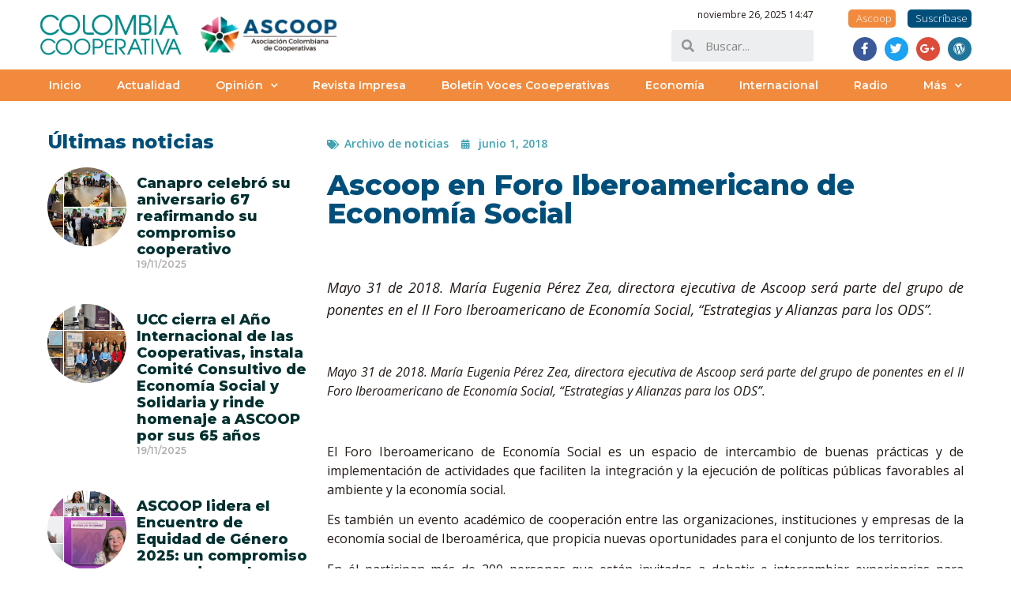

--- FILE ---
content_type: text/html; charset=UTF-8
request_url: https://colombiacooperativa.coop/2018/06/ascoop-en-foro-iberoamericano-de-economia-social/
body_size: 76591
content:
<!doctype html>
<html lang="es" prefix="og: http://ogp.me/ns#" prefix="og: https://ogp.me/ns#">
<head>
	<meta charset="UTF-8">
		<meta name="viewport" content="width=device-width, initial-scale=1">
	<link rel="profile" href="http://gmpg.org/xfn/11">
		<style>img:is([sizes="auto" i], [sizes^="auto," i]) { contain-intrinsic-size: 3000px 1500px }</style>
	<meta property="og:locale" content="es_ES" />
<meta property="og:type" content="article" />
<meta property="og:title" content="Ascoop en Foro Iberoamericano de Economía Social" />
<meta property="og:description" content="&nbsp; Mayo 31 de 2018. María Eugenia Pérez Zea, directora ejecutiva de Ascoop será parte del grupo de ponentes en el II Foro Iberoamericano de Economía Social, “Estrategias y Alianzas para los ODS”." />
<meta property="og:url" content="https://colombiacooperativa.coop/2018/06/ascoop-en-foro-iberoamericano-de-economia-social/" />
<meta property="og:site_name" content="Colombia Cooperativa." />
<meta property="article:section" content="Archivo de noticias" />
<meta property="article:published_time" content="2018-06-01T15:03:37-05:00" />
<meta property="article:modified_time" content="2020-02-26T22:28:38-05:00" />
<meta property="og:updated_time" content="2020-02-26T22:28:38-05:00" />
<meta name="twitter:card" content="summary" />
<meta name="twitter:domain" content="Colombia Cooperativa." />
<meta name="twitter:title" content="Ascoop en Foro Iberoamericano de Economía Social" />
<meta name="twitter:description" content="&nbsp; Mayo 31 de 2018. María Eugenia Pérez Zea, directora ejecutiva de Ascoop será parte del grupo de ponentes en el II Foro Iberoamericano de Economía Social, “Estrategias y Alianzas para los ODS”." />
<meta name="twitter:url" content="https://colombiacooperativa.coop/2018/06/ascoop-en-foro-iberoamericano-de-economia-social/" />

<!-- Optimización para motores de búsqueda de Rank Math - https://s.rankmath.com/home -->
<title>Ascoop en Foro Iberoamericano de Economía Social - Colombia Cooperativa.</title>
<meta name="description" content="&nbsp; Mayo 31 de 2018. María Eugenia Pérez Zea, directora ejecutiva de Ascoop será parte del grupo de ponentes en el II Foro Iberoamericano de Economía Social, “Estrategias y Alianzas para los ODS”."/>
<meta name="robots" content="follow, index, max-snippet:-1, max-video-preview:-1, max-image-preview:large"/>
<link rel="canonical" href="https://colombiacooperativa.coop/2018/06/ascoop-en-foro-iberoamericano-de-economia-social/" />
<meta property="og:locale" content="es_ES" />
<meta property="og:type" content="article" />
<meta property="og:title" content="Ascoop en Foro Iberoamericano de Economía Social - Colombia Cooperativa." />
<meta property="og:description" content="&nbsp; Mayo 31 de 2018. María Eugenia Pérez Zea, directora ejecutiva de Ascoop será parte del grupo de ponentes en el II Foro Iberoamericano de Economía Social, “Estrategias y Alianzas para los ODS”." />
<meta property="og:url" content="https://colombiacooperativa.coop/2018/06/ascoop-en-foro-iberoamericano-de-economia-social/" />
<meta property="og:site_name" content="Colombia Cooperativa." />
<meta property="article:publisher" content="https://www.facebook.com/AscoopColombia/" />
<meta property="article:section" content="Archivo de noticias" />
<meta property="og:updated_time" content="2020-02-26T22:28:38-05:00" />
<meta property="article:published_time" content="2018-06-01T15:03:37-05:00" />
<meta property="article:modified_time" content="2020-02-26T22:28:38-05:00" />
<meta name="twitter:card" content="summary_large_image" />
<meta name="twitter:title" content="Ascoop en Foro Iberoamericano de Economía Social - Colombia Cooperativa." />
<meta name="twitter:description" content="&nbsp; Mayo 31 de 2018. María Eugenia Pérez Zea, directora ejecutiva de Ascoop será parte del grupo de ponentes en el II Foro Iberoamericano de Economía Social, “Estrategias y Alianzas para los ODS”." />
<meta name="twitter:site" content="@AscoopColombia" />
<meta name="twitter:creator" content="@AscoopColombia" />
<meta name="twitter:label1" content="Written by" />
<meta name="twitter:data1" content="Ascoop" />
<meta name="twitter:label2" content="Time to read" />
<meta name="twitter:data2" content="2 minutos" />
<script type="application/ld+json" class="rank-math-schema">{"@context":"https://schema.org","@graph":[{"@type":"Organization","@id":"https://colombiacooperativa.coop/#organization","name":"Revista Colombia Cooperativa","url":"https://colombiacooperativa.coop","logo":{"@type":"ImageObject","@id":"https://colombiacooperativa.coop/#logo","url":"https://colombiacooperativa.coop/wp-content/uploads/2020/02/cropped-Logo-Colombia-Cooperativa-544-x-180px.png","contentUrl":"https://colombiacooperativa.coop/wp-content/uploads/2020/02/cropped-Logo-Colombia-Cooperativa-544-x-180px.png","caption":"Revista Colombia Cooperativa","inLanguage":"es","width":"544","height":"180"}},{"@type":"WebSite","@id":"https://colombiacooperativa.coop/#website","url":"https://colombiacooperativa.coop","name":"Revista Colombia Cooperativa","publisher":{"@id":"https://colombiacooperativa.coop/#organization"},"inLanguage":"es"},{"@type":"WebPage","@id":"https://colombiacooperativa.coop/2018/06/ascoop-en-foro-iberoamericano-de-economia-social/#webpage","url":"https://colombiacooperativa.coop/2018/06/ascoop-en-foro-iberoamericano-de-economia-social/","name":"Ascoop en Foro Iberoamericano de Econom\u00eda Social - Colombia Cooperativa.","datePublished":"2018-06-01T15:03:37-05:00","dateModified":"2020-02-26T22:28:38-05:00","isPartOf":{"@id":"https://colombiacooperativa.coop/#website"},"inLanguage":"es"},{"@type":"Person","@id":"https://colombiacooperativa.coop/author/admin/","name":"Ascoop","url":"https://colombiacooperativa.coop/author/admin/","image":{"@type":"ImageObject","@id":"https://secure.gravatar.com/avatar/1b70318a283329ddee9045af8eb3e84e89a73fe5c5a0358eb5f3418a87d7c9c0?s=96&amp;d=mm&amp;r=g","url":"https://secure.gravatar.com/avatar/1b70318a283329ddee9045af8eb3e84e89a73fe5c5a0358eb5f3418a87d7c9c0?s=96&amp;d=mm&amp;r=g","caption":"Ascoop","inLanguage":"es"},"worksFor":{"@id":"https://colombiacooperativa.coop/#organization"}},{"@type":"BlogPosting","headline":"Ascoop en Foro Iberoamericano de Econom\u00eda Social - Colombia Cooperativa.","datePublished":"2018-06-01T15:03:37-05:00","dateModified":"2020-02-26T22:28:38-05:00","author":{"@id":"https://colombiacooperativa.coop/author/admin/"},"publisher":{"@id":"https://colombiacooperativa.coop/#organization"},"description":"&nbsp; Mayo 31 de 2018. Mar\u00eda Eugenia P\u00e9rez Zea, directora ejecutiva de Ascoop ser\u00e1 parte del grupo de ponentes en el II Foro Iberoamericano de Econom\u00eda Social, \u201cEstrategias y Alianzas para los ODS\u201d.","name":"Ascoop en Foro Iberoamericano de Econom\u00eda Social - Colombia Cooperativa.","@id":"https://colombiacooperativa.coop/2018/06/ascoop-en-foro-iberoamericano-de-economia-social/#richSnippet","isPartOf":{"@id":"https://colombiacooperativa.coop/2018/06/ascoop-en-foro-iberoamericano-de-economia-social/#webpage"},"inLanguage":"es","mainEntityOfPage":{"@id":"https://colombiacooperativa.coop/2018/06/ascoop-en-foro-iberoamericano-de-economia-social/#webpage"}}]}</script>
<!-- /Plugin Rank Math WordPress SEO -->

<link rel="alternate" type="application/rss+xml" title="Colombia Cooperativa. &raquo; Feed" href="https://colombiacooperativa.coop/feed/" />
<link rel="alternate" type="application/rss+xml" title="Colombia Cooperativa. &raquo; Feed de los comentarios" href="https://colombiacooperativa.coop/comments/feed/" />
<link rel="alternate" type="application/rss+xml" title="Colombia Cooperativa. &raquo; Comentario Ascoop en Foro Iberoamericano de Economía Social del feed" href="https://colombiacooperativa.coop/2018/06/ascoop-en-foro-iberoamericano-de-economia-social/feed/" />
<script type="text/javascript">
/* <![CDATA[ */
window._wpemojiSettings = {"baseUrl":"https:\/\/s.w.org\/images\/core\/emoji\/16.0.1\/72x72\/","ext":".png","svgUrl":"https:\/\/s.w.org\/images\/core\/emoji\/16.0.1\/svg\/","svgExt":".svg","source":{"concatemoji":"https:\/\/colombiacooperativa.coop\/wp-includes\/js\/wp-emoji-release.min.js?ver=6.8.3"}};
/*! This file is auto-generated */
!function(s,n){var o,i,e;function c(e){try{var t={supportTests:e,timestamp:(new Date).valueOf()};sessionStorage.setItem(o,JSON.stringify(t))}catch(e){}}function p(e,t,n){e.clearRect(0,0,e.canvas.width,e.canvas.height),e.fillText(t,0,0);var t=new Uint32Array(e.getImageData(0,0,e.canvas.width,e.canvas.height).data),a=(e.clearRect(0,0,e.canvas.width,e.canvas.height),e.fillText(n,0,0),new Uint32Array(e.getImageData(0,0,e.canvas.width,e.canvas.height).data));return t.every(function(e,t){return e===a[t]})}function u(e,t){e.clearRect(0,0,e.canvas.width,e.canvas.height),e.fillText(t,0,0);for(var n=e.getImageData(16,16,1,1),a=0;a<n.data.length;a++)if(0!==n.data[a])return!1;return!0}function f(e,t,n,a){switch(t){case"flag":return n(e,"\ud83c\udff3\ufe0f\u200d\u26a7\ufe0f","\ud83c\udff3\ufe0f\u200b\u26a7\ufe0f")?!1:!n(e,"\ud83c\udde8\ud83c\uddf6","\ud83c\udde8\u200b\ud83c\uddf6")&&!n(e,"\ud83c\udff4\udb40\udc67\udb40\udc62\udb40\udc65\udb40\udc6e\udb40\udc67\udb40\udc7f","\ud83c\udff4\u200b\udb40\udc67\u200b\udb40\udc62\u200b\udb40\udc65\u200b\udb40\udc6e\u200b\udb40\udc67\u200b\udb40\udc7f");case"emoji":return!a(e,"\ud83e\udedf")}return!1}function g(e,t,n,a){var r="undefined"!=typeof WorkerGlobalScope&&self instanceof WorkerGlobalScope?new OffscreenCanvas(300,150):s.createElement("canvas"),o=r.getContext("2d",{willReadFrequently:!0}),i=(o.textBaseline="top",o.font="600 32px Arial",{});return e.forEach(function(e){i[e]=t(o,e,n,a)}),i}function t(e){var t=s.createElement("script");t.src=e,t.defer=!0,s.head.appendChild(t)}"undefined"!=typeof Promise&&(o="wpEmojiSettingsSupports",i=["flag","emoji"],n.supports={everything:!0,everythingExceptFlag:!0},e=new Promise(function(e){s.addEventListener("DOMContentLoaded",e,{once:!0})}),new Promise(function(t){var n=function(){try{var e=JSON.parse(sessionStorage.getItem(o));if("object"==typeof e&&"number"==typeof e.timestamp&&(new Date).valueOf()<e.timestamp+604800&&"object"==typeof e.supportTests)return e.supportTests}catch(e){}return null}();if(!n){if("undefined"!=typeof Worker&&"undefined"!=typeof OffscreenCanvas&&"undefined"!=typeof URL&&URL.createObjectURL&&"undefined"!=typeof Blob)try{var e="postMessage("+g.toString()+"("+[JSON.stringify(i),f.toString(),p.toString(),u.toString()].join(",")+"));",a=new Blob([e],{type:"text/javascript"}),r=new Worker(URL.createObjectURL(a),{name:"wpTestEmojiSupports"});return void(r.onmessage=function(e){c(n=e.data),r.terminate(),t(n)})}catch(e){}c(n=g(i,f,p,u))}t(n)}).then(function(e){for(var t in e)n.supports[t]=e[t],n.supports.everything=n.supports.everything&&n.supports[t],"flag"!==t&&(n.supports.everythingExceptFlag=n.supports.everythingExceptFlag&&n.supports[t]);n.supports.everythingExceptFlag=n.supports.everythingExceptFlag&&!n.supports.flag,n.DOMReady=!1,n.readyCallback=function(){n.DOMReady=!0}}).then(function(){return e}).then(function(){var e;n.supports.everything||(n.readyCallback(),(e=n.source||{}).concatemoji?t(e.concatemoji):e.wpemoji&&e.twemoji&&(t(e.twemoji),t(e.wpemoji)))}))}((window,document),window._wpemojiSettings);
/* ]]> */
</script>
<style id='wp-emoji-styles-inline-css' type='text/css'>

	img.wp-smiley, img.emoji {
		display: inline !important;
		border: none !important;
		box-shadow: none !important;
		height: 1em !important;
		width: 1em !important;
		margin: 0 0.07em !important;
		vertical-align: -0.1em !important;
		background: none !important;
		padding: 0 !important;
	}
</style>
<link rel='stylesheet' id='wp-block-library-css' href='https://colombiacooperativa.coop/wp-includes/css/dist/block-library/style.min.css?ver=6.8.3' type='text/css' media='all' />
<style id='classic-theme-styles-inline-css' type='text/css'>
/*! This file is auto-generated */
.wp-block-button__link{color:#fff;background-color:#32373c;border-radius:9999px;box-shadow:none;text-decoration:none;padding:calc(.667em + 2px) calc(1.333em + 2px);font-size:1.125em}.wp-block-file__button{background:#32373c;color:#fff;text-decoration:none}
</style>
<style id='global-styles-inline-css' type='text/css'>
:root{--wp--preset--aspect-ratio--square: 1;--wp--preset--aspect-ratio--4-3: 4/3;--wp--preset--aspect-ratio--3-4: 3/4;--wp--preset--aspect-ratio--3-2: 3/2;--wp--preset--aspect-ratio--2-3: 2/3;--wp--preset--aspect-ratio--16-9: 16/9;--wp--preset--aspect-ratio--9-16: 9/16;--wp--preset--color--black: #000000;--wp--preset--color--cyan-bluish-gray: #abb8c3;--wp--preset--color--white: #ffffff;--wp--preset--color--pale-pink: #f78da7;--wp--preset--color--vivid-red: #cf2e2e;--wp--preset--color--luminous-vivid-orange: #ff6900;--wp--preset--color--luminous-vivid-amber: #fcb900;--wp--preset--color--light-green-cyan: #7bdcb5;--wp--preset--color--vivid-green-cyan: #00d084;--wp--preset--color--pale-cyan-blue: #8ed1fc;--wp--preset--color--vivid-cyan-blue: #0693e3;--wp--preset--color--vivid-purple: #9b51e0;--wp--preset--gradient--vivid-cyan-blue-to-vivid-purple: linear-gradient(135deg,rgba(6,147,227,1) 0%,rgb(155,81,224) 100%);--wp--preset--gradient--light-green-cyan-to-vivid-green-cyan: linear-gradient(135deg,rgb(122,220,180) 0%,rgb(0,208,130) 100%);--wp--preset--gradient--luminous-vivid-amber-to-luminous-vivid-orange: linear-gradient(135deg,rgba(252,185,0,1) 0%,rgba(255,105,0,1) 100%);--wp--preset--gradient--luminous-vivid-orange-to-vivid-red: linear-gradient(135deg,rgba(255,105,0,1) 0%,rgb(207,46,46) 100%);--wp--preset--gradient--very-light-gray-to-cyan-bluish-gray: linear-gradient(135deg,rgb(238,238,238) 0%,rgb(169,184,195) 100%);--wp--preset--gradient--cool-to-warm-spectrum: linear-gradient(135deg,rgb(74,234,220) 0%,rgb(151,120,209) 20%,rgb(207,42,186) 40%,rgb(238,44,130) 60%,rgb(251,105,98) 80%,rgb(254,248,76) 100%);--wp--preset--gradient--blush-light-purple: linear-gradient(135deg,rgb(255,206,236) 0%,rgb(152,150,240) 100%);--wp--preset--gradient--blush-bordeaux: linear-gradient(135deg,rgb(254,205,165) 0%,rgb(254,45,45) 50%,rgb(107,0,62) 100%);--wp--preset--gradient--luminous-dusk: linear-gradient(135deg,rgb(255,203,112) 0%,rgb(199,81,192) 50%,rgb(65,88,208) 100%);--wp--preset--gradient--pale-ocean: linear-gradient(135deg,rgb(255,245,203) 0%,rgb(182,227,212) 50%,rgb(51,167,181) 100%);--wp--preset--gradient--electric-grass: linear-gradient(135deg,rgb(202,248,128) 0%,rgb(113,206,126) 100%);--wp--preset--gradient--midnight: linear-gradient(135deg,rgb(2,3,129) 0%,rgb(40,116,252) 100%);--wp--preset--font-size--small: 13px;--wp--preset--font-size--medium: 20px;--wp--preset--font-size--large: 36px;--wp--preset--font-size--x-large: 42px;--wp--preset--spacing--20: 0.44rem;--wp--preset--spacing--30: 0.67rem;--wp--preset--spacing--40: 1rem;--wp--preset--spacing--50: 1.5rem;--wp--preset--spacing--60: 2.25rem;--wp--preset--spacing--70: 3.38rem;--wp--preset--spacing--80: 5.06rem;--wp--preset--shadow--natural: 6px 6px 9px rgba(0, 0, 0, 0.2);--wp--preset--shadow--deep: 12px 12px 50px rgba(0, 0, 0, 0.4);--wp--preset--shadow--sharp: 6px 6px 0px rgba(0, 0, 0, 0.2);--wp--preset--shadow--outlined: 6px 6px 0px -3px rgba(255, 255, 255, 1), 6px 6px rgba(0, 0, 0, 1);--wp--preset--shadow--crisp: 6px 6px 0px rgba(0, 0, 0, 1);}:where(.is-layout-flex){gap: 0.5em;}:where(.is-layout-grid){gap: 0.5em;}body .is-layout-flex{display: flex;}.is-layout-flex{flex-wrap: wrap;align-items: center;}.is-layout-flex > :is(*, div){margin: 0;}body .is-layout-grid{display: grid;}.is-layout-grid > :is(*, div){margin: 0;}:where(.wp-block-columns.is-layout-flex){gap: 2em;}:where(.wp-block-columns.is-layout-grid){gap: 2em;}:where(.wp-block-post-template.is-layout-flex){gap: 1.25em;}:where(.wp-block-post-template.is-layout-grid){gap: 1.25em;}.has-black-color{color: var(--wp--preset--color--black) !important;}.has-cyan-bluish-gray-color{color: var(--wp--preset--color--cyan-bluish-gray) !important;}.has-white-color{color: var(--wp--preset--color--white) !important;}.has-pale-pink-color{color: var(--wp--preset--color--pale-pink) !important;}.has-vivid-red-color{color: var(--wp--preset--color--vivid-red) !important;}.has-luminous-vivid-orange-color{color: var(--wp--preset--color--luminous-vivid-orange) !important;}.has-luminous-vivid-amber-color{color: var(--wp--preset--color--luminous-vivid-amber) !important;}.has-light-green-cyan-color{color: var(--wp--preset--color--light-green-cyan) !important;}.has-vivid-green-cyan-color{color: var(--wp--preset--color--vivid-green-cyan) !important;}.has-pale-cyan-blue-color{color: var(--wp--preset--color--pale-cyan-blue) !important;}.has-vivid-cyan-blue-color{color: var(--wp--preset--color--vivid-cyan-blue) !important;}.has-vivid-purple-color{color: var(--wp--preset--color--vivid-purple) !important;}.has-black-background-color{background-color: var(--wp--preset--color--black) !important;}.has-cyan-bluish-gray-background-color{background-color: var(--wp--preset--color--cyan-bluish-gray) !important;}.has-white-background-color{background-color: var(--wp--preset--color--white) !important;}.has-pale-pink-background-color{background-color: var(--wp--preset--color--pale-pink) !important;}.has-vivid-red-background-color{background-color: var(--wp--preset--color--vivid-red) !important;}.has-luminous-vivid-orange-background-color{background-color: var(--wp--preset--color--luminous-vivid-orange) !important;}.has-luminous-vivid-amber-background-color{background-color: var(--wp--preset--color--luminous-vivid-amber) !important;}.has-light-green-cyan-background-color{background-color: var(--wp--preset--color--light-green-cyan) !important;}.has-vivid-green-cyan-background-color{background-color: var(--wp--preset--color--vivid-green-cyan) !important;}.has-pale-cyan-blue-background-color{background-color: var(--wp--preset--color--pale-cyan-blue) !important;}.has-vivid-cyan-blue-background-color{background-color: var(--wp--preset--color--vivid-cyan-blue) !important;}.has-vivid-purple-background-color{background-color: var(--wp--preset--color--vivid-purple) !important;}.has-black-border-color{border-color: var(--wp--preset--color--black) !important;}.has-cyan-bluish-gray-border-color{border-color: var(--wp--preset--color--cyan-bluish-gray) !important;}.has-white-border-color{border-color: var(--wp--preset--color--white) !important;}.has-pale-pink-border-color{border-color: var(--wp--preset--color--pale-pink) !important;}.has-vivid-red-border-color{border-color: var(--wp--preset--color--vivid-red) !important;}.has-luminous-vivid-orange-border-color{border-color: var(--wp--preset--color--luminous-vivid-orange) !important;}.has-luminous-vivid-amber-border-color{border-color: var(--wp--preset--color--luminous-vivid-amber) !important;}.has-light-green-cyan-border-color{border-color: var(--wp--preset--color--light-green-cyan) !important;}.has-vivid-green-cyan-border-color{border-color: var(--wp--preset--color--vivid-green-cyan) !important;}.has-pale-cyan-blue-border-color{border-color: var(--wp--preset--color--pale-cyan-blue) !important;}.has-vivid-cyan-blue-border-color{border-color: var(--wp--preset--color--vivid-cyan-blue) !important;}.has-vivid-purple-border-color{border-color: var(--wp--preset--color--vivid-purple) !important;}.has-vivid-cyan-blue-to-vivid-purple-gradient-background{background: var(--wp--preset--gradient--vivid-cyan-blue-to-vivid-purple) !important;}.has-light-green-cyan-to-vivid-green-cyan-gradient-background{background: var(--wp--preset--gradient--light-green-cyan-to-vivid-green-cyan) !important;}.has-luminous-vivid-amber-to-luminous-vivid-orange-gradient-background{background: var(--wp--preset--gradient--luminous-vivid-amber-to-luminous-vivid-orange) !important;}.has-luminous-vivid-orange-to-vivid-red-gradient-background{background: var(--wp--preset--gradient--luminous-vivid-orange-to-vivid-red) !important;}.has-very-light-gray-to-cyan-bluish-gray-gradient-background{background: var(--wp--preset--gradient--very-light-gray-to-cyan-bluish-gray) !important;}.has-cool-to-warm-spectrum-gradient-background{background: var(--wp--preset--gradient--cool-to-warm-spectrum) !important;}.has-blush-light-purple-gradient-background{background: var(--wp--preset--gradient--blush-light-purple) !important;}.has-blush-bordeaux-gradient-background{background: var(--wp--preset--gradient--blush-bordeaux) !important;}.has-luminous-dusk-gradient-background{background: var(--wp--preset--gradient--luminous-dusk) !important;}.has-pale-ocean-gradient-background{background: var(--wp--preset--gradient--pale-ocean) !important;}.has-electric-grass-gradient-background{background: var(--wp--preset--gradient--electric-grass) !important;}.has-midnight-gradient-background{background: var(--wp--preset--gradient--midnight) !important;}.has-small-font-size{font-size: var(--wp--preset--font-size--small) !important;}.has-medium-font-size{font-size: var(--wp--preset--font-size--medium) !important;}.has-large-font-size{font-size: var(--wp--preset--font-size--large) !important;}.has-x-large-font-size{font-size: var(--wp--preset--font-size--x-large) !important;}
:where(.wp-block-post-template.is-layout-flex){gap: 1.25em;}:where(.wp-block-post-template.is-layout-grid){gap: 1.25em;}
:where(.wp-block-columns.is-layout-flex){gap: 2em;}:where(.wp-block-columns.is-layout-grid){gap: 2em;}
:root :where(.wp-block-pullquote){font-size: 1.5em;line-height: 1.6;}
</style>
<link rel='stylesheet' id='_ning_font_awesome_css-css' href='https://colombiacooperativa.coop/wp-content/plugins/angwp/assets/fonts/font-awesome/css/font-awesome.min.css?ver=1.5.7' type='text/css' media='all' />
<link rel='stylesheet' id='_ning_css-css' href='https://colombiacooperativa.coop/wp-content/plugins/angwp/assets/dist/angwp.bundle.js.css?ver=1.5.7' type='text/css' media='all' />
<link rel='stylesheet' id='spr_col_animate_css-css' href='https://colombiacooperativa.coop/wp-content/plugins/angwp/include/extensions/spr_columns/assets/css/animate.min.css?ver=1.5.7' type='text/css' media='all' />
<link rel='stylesheet' id='spr_col_css-css' href='https://colombiacooperativa.coop/wp-content/plugins/angwp/include/extensions/spr_columns/assets/css/spr_columns.css?ver=1.5.7' type='text/css' media='all' />
<link rel='stylesheet' id='hello-elementor-theme-style-css' href='https://colombiacooperativa.coop/wp-content/themes/hello-elementor/theme.min.css?ver=2.4.1' type='text/css' media='all' />
<link rel='stylesheet' id='hello-elementor-child-style-css' href='https://colombiacooperativa.coop/wp-content/themes/hello-theme-child-master/style.css?ver=1.0.0' type='text/css' media='all' />
<link rel='stylesheet' id='hello-elementor-css' href='https://colombiacooperativa.coop/wp-content/themes/hello-elementor/style.min.css?ver=2.4.1' type='text/css' media='all' />
<link rel='stylesheet' id='dflip-icons-style-css' href='https://colombiacooperativa.coop/wp-content/plugins/dflip/assets/css/themify-icons.min.css?ver=1.5.6' type='text/css' media='all' />
<link rel='stylesheet' id='dflip-style-css' href='https://colombiacooperativa.coop/wp-content/plugins/dflip/assets/css/dflip.min.css?ver=1.5.6' type='text/css' media='all' />
<link rel='stylesheet' id='elementor-icons-css' href='https://colombiacooperativa.coop/wp-content/plugins/elementor/assets/lib/eicons/css/elementor-icons.min.css?ver=5.11.0' type='text/css' media='all' />
<style id='elementor-icons-inline-css' type='text/css'>

		.elementor-add-new-section .elementor-add-templately-promo-button{
            background-color: #5d4fff;
            background-image: url(https://colombiacooperativa.coop/wp-content/plugins/essential-addons-for-elementor-lite/assets/admin/images/templately/logo-icon.svg);
            background-repeat: no-repeat;
            background-position: center center;
            margin-left: 5px;
            position: relative;
            bottom: 5px;
        }
</style>
<link rel='stylesheet' id='elementor-animations-css' href='https://colombiacooperativa.coop/wp-content/plugins/elementor/assets/lib/animations/animations.min.css?ver=3.2.3' type='text/css' media='all' />
<link rel='stylesheet' id='elementor-frontend-legacy-css' href='https://colombiacooperativa.coop/wp-content/plugins/elementor/assets/css/frontend-legacy.min.css?ver=3.2.3' type='text/css' media='all' />
<link rel='stylesheet' id='elementor-frontend-css' href='https://colombiacooperativa.coop/wp-content/plugins/elementor/assets/css/frontend.min.css?ver=3.2.3' type='text/css' media='all' />
<style id='elementor-frontend-inline-css' type='text/css'>
@font-face{font-family:eicons;src:url(https://colombiacooperativa.coop/wp-content/plugins/elementor/assets/lib/eicons/fonts/eicons.eot?5.10.0);src:url(https://colombiacooperativa.coop/wp-content/plugins/elementor/assets/lib/eicons/fonts/eicons.eot?5.10.0#iefix) format("embedded-opentype"),url(https://colombiacooperativa.coop/wp-content/plugins/elementor/assets/lib/eicons/fonts/eicons.woff2?5.10.0) format("woff2"),url(https://colombiacooperativa.coop/wp-content/plugins/elementor/assets/lib/eicons/fonts/eicons.woff?5.10.0) format("woff"),url(https://colombiacooperativa.coop/wp-content/plugins/elementor/assets/lib/eicons/fonts/eicons.ttf?5.10.0) format("truetype"),url(https://colombiacooperativa.coop/wp-content/plugins/elementor/assets/lib/eicons/fonts/eicons.svg?5.10.0#eicon) format("svg");font-weight:400;font-style:normal}
.elementor-kit-16097{--e-global-color-primary:#004F7A;--e-global-color-secondary:#00302F;--e-global-color-text:#211915;--e-global-color-accent:#42A2B1;--e-global-color-1293e038:#7D8C92;--e-global-color-5d6af41c:#F28A3D;--e-global-color-21223297:#EDEEF0;--e-global-color-4ec0734d:#FFF;--e-global-typography-primary-font-family:"Montserrat";--e-global-typography-primary-font-weight:800;--e-global-typography-secondary-font-family:"Montserrat";--e-global-typography-secondary-font-weight:600;--e-global-typography-text-font-family:"Open Sans";--e-global-typography-text-font-weight:400;--e-global-typography-accent-font-family:"Open Sans";--e-global-typography-accent-font-weight:300;}.elementor-section.elementor-section-boxed > .elementor-container{max-width:1200px;}.elementor-widget:not(:last-child){margin-bottom:0px;}{}h1.entry-title{display:var(--page-title-display);}@media(max-width:1024px){.elementor-section.elementor-section-boxed > .elementor-container{max-width:1024px;}}@media(max-width:767px){.elementor-section.elementor-section-boxed > .elementor-container{max-width:767px;}}
.tippy-popper[data-tippy-popper-id="{{ID}}"] .tippy-tooltip{font-family:var( --e-global-typography-text-font-family ), Sans-serif;font-weight:var( --e-global-typography-text-font-weight );}.elementor-widget-common .eael-protected-content-message, .elementor-widget-common .protected-content-error-msg{font-family:var( --e-global-typography-secondary-font-family ), Sans-serif;font-weight:var( --e-global-typography-secondary-font-weight );}.elementor-widget-heading .elementor-heading-title{color:var( --e-global-color-primary );font-family:var( --e-global-typography-primary-font-family ), Sans-serif;font-weight:var( --e-global-typography-primary-font-weight );}.elementor-widget-heading .eael-protected-content-message, .elementor-widget-heading .protected-content-error-msg{font-family:var( --e-global-typography-secondary-font-family ), Sans-serif;font-weight:var( --e-global-typography-secondary-font-weight );}.elementor-widget-image .widget-image-caption{color:var( --e-global-color-text );font-family:var( --e-global-typography-text-font-family ), Sans-serif;font-weight:var( --e-global-typography-text-font-weight );}.elementor-widget-image .eael-protected-content-message, .elementor-widget-image .protected-content-error-msg{font-family:var( --e-global-typography-secondary-font-family ), Sans-serif;font-weight:var( --e-global-typography-secondary-font-weight );}.elementor-widget-text-editor{color:var( --e-global-color-text );font-family:var( --e-global-typography-text-font-family ), Sans-serif;font-weight:var( --e-global-typography-text-font-weight );}.elementor-widget-text-editor.elementor-drop-cap-view-stacked .elementor-drop-cap{background-color:var( --e-global-color-primary );}.elementor-widget-text-editor.elementor-drop-cap-view-framed .elementor-drop-cap, .elementor-widget-text-editor.elementor-drop-cap-view-default .elementor-drop-cap{color:var( --e-global-color-primary );border-color:var( --e-global-color-primary );}.elementor-widget-text-editor .eael-protected-content-message, .elementor-widget-text-editor .protected-content-error-msg{font-family:var( --e-global-typography-secondary-font-family ), Sans-serif;font-weight:var( --e-global-typography-secondary-font-weight );}.elementor-widget-video .eael-protected-content-message, .elementor-widget-video .protected-content-error-msg{font-family:var( --e-global-typography-secondary-font-family ), Sans-serif;font-weight:var( --e-global-typography-secondary-font-weight );}.elementor-widget-button .elementor-button{font-family:var( --e-global-typography-accent-font-family ), Sans-serif;font-weight:var( --e-global-typography-accent-font-weight );background-color:var( --e-global-color-accent );}.elementor-widget-button .eael-protected-content-message, .elementor-widget-button .protected-content-error-msg{font-family:var( --e-global-typography-secondary-font-family ), Sans-serif;font-weight:var( --e-global-typography-secondary-font-weight );}.elementor-widget-divider{--divider-color:var( --e-global-color-secondary );}.elementor-widget-divider .elementor-divider__text{color:var( --e-global-color-secondary );font-family:var( --e-global-typography-secondary-font-family ), Sans-serif;font-weight:var( --e-global-typography-secondary-font-weight );}.elementor-widget-divider.elementor-view-stacked .elementor-icon{background-color:var( --e-global-color-secondary );}.elementor-widget-divider.elementor-view-framed .elementor-icon, .elementor-widget-divider.elementor-view-default .elementor-icon{color:var( --e-global-color-secondary );border-color:var( --e-global-color-secondary );}.elementor-widget-divider.elementor-view-framed .elementor-icon, .elementor-widget-divider.elementor-view-default .elementor-icon svg{fill:var( --e-global-color-secondary );}.elementor-widget-divider .eael-protected-content-message, .elementor-widget-divider .protected-content-error-msg{font-family:var( --e-global-typography-secondary-font-family ), Sans-serif;font-weight:var( --e-global-typography-secondary-font-weight );}.elementor-widget-spacer .eael-protected-content-message, .elementor-widget-spacer .protected-content-error-msg{font-family:var( --e-global-typography-secondary-font-family ), Sans-serif;font-weight:var( --e-global-typography-secondary-font-weight );}.elementor-widget-image-box .elementor-image-box-title{color:var( --e-global-color-primary );font-family:var( --e-global-typography-primary-font-family ), Sans-serif;font-weight:var( --e-global-typography-primary-font-weight );}.elementor-widget-image-box .elementor-image-box-description{color:var( --e-global-color-text );font-family:var( --e-global-typography-text-font-family ), Sans-serif;font-weight:var( --e-global-typography-text-font-weight );}.elementor-widget-image-box .eael-protected-content-message, .elementor-widget-image-box .protected-content-error-msg{font-family:var( --e-global-typography-secondary-font-family ), Sans-serif;font-weight:var( --e-global-typography-secondary-font-weight );}.elementor-widget-google_maps .eael-protected-content-message, .elementor-widget-google_maps .protected-content-error-msg{font-family:var( --e-global-typography-secondary-font-family ), Sans-serif;font-weight:var( --e-global-typography-secondary-font-weight );}.elementor-widget-icon.elementor-view-stacked .elementor-icon{background-color:var( --e-global-color-primary );}.elementor-widget-icon.elementor-view-framed .elementor-icon, .elementor-widget-icon.elementor-view-default .elementor-icon{color:var( --e-global-color-primary );border-color:var( --e-global-color-primary );}.elementor-widget-icon.elementor-view-framed .elementor-icon, .elementor-widget-icon.elementor-view-default .elementor-icon svg{fill:var( --e-global-color-primary );}.elementor-widget-icon .eael-protected-content-message, .elementor-widget-icon .protected-content-error-msg{font-family:var( --e-global-typography-secondary-font-family ), Sans-serif;font-weight:var( --e-global-typography-secondary-font-weight );}.elementor-widget-icon-box.elementor-view-stacked .elementor-icon{background-color:var( --e-global-color-primary );}.elementor-widget-icon-box.elementor-view-framed .elementor-icon, .elementor-widget-icon-box.elementor-view-default .elementor-icon{fill:var( --e-global-color-primary );color:var( --e-global-color-primary );border-color:var( --e-global-color-primary );}.elementor-widget-icon-box .elementor-icon-box-title{color:var( --e-global-color-primary );}.elementor-widget-icon-box .elementor-icon-box-title, .elementor-widget-icon-box .elementor-icon-box-title a{font-family:var( --e-global-typography-primary-font-family ), Sans-serif;font-weight:var( --e-global-typography-primary-font-weight );}.elementor-widget-icon-box .elementor-icon-box-description{color:var( --e-global-color-text );font-family:var( --e-global-typography-text-font-family ), Sans-serif;font-weight:var( --e-global-typography-text-font-weight );}.elementor-widget-icon-box .eael-protected-content-message, .elementor-widget-icon-box .protected-content-error-msg{font-family:var( --e-global-typography-secondary-font-family ), Sans-serif;font-weight:var( --e-global-typography-secondary-font-weight );}.elementor-widget-star-rating .elementor-star-rating__title{color:var( --e-global-color-text );font-family:var( --e-global-typography-text-font-family ), Sans-serif;font-weight:var( --e-global-typography-text-font-weight );}.elementor-widget-star-rating .eael-protected-content-message, .elementor-widget-star-rating .protected-content-error-msg{font-family:var( --e-global-typography-secondary-font-family ), Sans-serif;font-weight:var( --e-global-typography-secondary-font-weight );}.elementor-widget-image-carousel .eael-protected-content-message, .elementor-widget-image-carousel .protected-content-error-msg{font-family:var( --e-global-typography-secondary-font-family ), Sans-serif;font-weight:var( --e-global-typography-secondary-font-weight );}.elementor-widget-image-gallery .gallery-item .gallery-caption{font-family:var( --e-global-typography-accent-font-family ), Sans-serif;font-weight:var( --e-global-typography-accent-font-weight );}.elementor-widget-image-gallery .eael-protected-content-message, .elementor-widget-image-gallery .protected-content-error-msg{font-family:var( --e-global-typography-secondary-font-family ), Sans-serif;font-weight:var( --e-global-typography-secondary-font-weight );}.elementor-widget-icon-list .elementor-icon-list-item:not(:last-child):after{border-color:var( --e-global-color-text );}.elementor-widget-icon-list .elementor-icon-list-icon i{color:var( --e-global-color-primary );}.elementor-widget-icon-list .elementor-icon-list-icon svg{fill:var( --e-global-color-primary );}.elementor-widget-icon-list .elementor-icon-list-text{color:var( --e-global-color-secondary );}.elementor-widget-icon-list .elementor-icon-list-item, .elementor-widget-icon-list .elementor-icon-list-item a{font-family:var( --e-global-typography-text-font-family ), Sans-serif;font-weight:var( --e-global-typography-text-font-weight );}.elementor-widget-icon-list .eael-protected-content-message, .elementor-widget-icon-list .protected-content-error-msg{font-family:var( --e-global-typography-secondary-font-family ), Sans-serif;font-weight:var( --e-global-typography-secondary-font-weight );}.elementor-widget-counter .elementor-counter-number-wrapper{color:var( --e-global-color-primary );font-family:var( --e-global-typography-primary-font-family ), Sans-serif;font-weight:var( --e-global-typography-primary-font-weight );}.elementor-widget-counter .elementor-counter-title{color:var( --e-global-color-secondary );font-family:var( --e-global-typography-secondary-font-family ), Sans-serif;font-weight:var( --e-global-typography-secondary-font-weight );}.elementor-widget-counter .eael-protected-content-message, .elementor-widget-counter .protected-content-error-msg{font-family:var( --e-global-typography-secondary-font-family ), Sans-serif;font-weight:var( --e-global-typography-secondary-font-weight );}.elementor-widget-progress .elementor-progress-wrapper .elementor-progress-bar{background-color:var( --e-global-color-primary );}.elementor-widget-progress .elementor-title{color:var( --e-global-color-primary );font-family:var( --e-global-typography-text-font-family ), Sans-serif;font-weight:var( --e-global-typography-text-font-weight );}.elementor-widget-progress .eael-protected-content-message, .elementor-widget-progress .protected-content-error-msg{font-family:var( --e-global-typography-secondary-font-family ), Sans-serif;font-weight:var( --e-global-typography-secondary-font-weight );}.elementor-widget-testimonial .elementor-testimonial-content{color:var( --e-global-color-text );font-family:var( --e-global-typography-text-font-family ), Sans-serif;font-weight:var( --e-global-typography-text-font-weight );}.elementor-widget-testimonial .elementor-testimonial-name{color:var( --e-global-color-primary );font-family:var( --e-global-typography-primary-font-family ), Sans-serif;font-weight:var( --e-global-typography-primary-font-weight );}.elementor-widget-testimonial .elementor-testimonial-job{color:var( --e-global-color-secondary );font-family:var( --e-global-typography-secondary-font-family ), Sans-serif;font-weight:var( --e-global-typography-secondary-font-weight );}.elementor-widget-testimonial .eael-protected-content-message, .elementor-widget-testimonial .protected-content-error-msg{font-family:var( --e-global-typography-secondary-font-family ), Sans-serif;font-weight:var( --e-global-typography-secondary-font-weight );}.elementor-widget-tabs .elementor-tab-title, .elementor-widget-tabs .elementor-tab-title a{color:var( --e-global-color-primary );}.elementor-widget-tabs .elementor-tab-title.elementor-active,
					 .elementor-widget-tabs .elementor-tab-title.elementor-active a{color:var( --e-global-color-accent );}.elementor-widget-tabs .elementor-tab-title{font-family:var( --e-global-typography-primary-font-family ), Sans-serif;font-weight:var( --e-global-typography-primary-font-weight );}.elementor-widget-tabs .elementor-tab-content{color:var( --e-global-color-text );font-family:var( --e-global-typography-text-font-family ), Sans-serif;font-weight:var( --e-global-typography-text-font-weight );}.elementor-widget-tabs .eael-protected-content-message, .elementor-widget-tabs .protected-content-error-msg{font-family:var( --e-global-typography-secondary-font-family ), Sans-serif;font-weight:var( --e-global-typography-secondary-font-weight );}.elementor-widget-accordion .elementor-accordion-icon, .elementor-widget-accordion .elementor-accordion-title{color:var( --e-global-color-primary );}.elementor-widget-accordion .elementor-active .elementor-accordion-icon, .elementor-widget-accordion .elementor-active .elementor-accordion-title{color:var( --e-global-color-accent );}.elementor-widget-accordion .elementor-accordion-title{font-family:var( --e-global-typography-primary-font-family ), Sans-serif;font-weight:var( --e-global-typography-primary-font-weight );}.elementor-widget-accordion .elementor-tab-content{color:var( --e-global-color-text );font-family:var( --e-global-typography-text-font-family ), Sans-serif;font-weight:var( --e-global-typography-text-font-weight );}.elementor-widget-accordion .eael-protected-content-message, .elementor-widget-accordion .protected-content-error-msg{font-family:var( --e-global-typography-secondary-font-family ), Sans-serif;font-weight:var( --e-global-typography-secondary-font-weight );}.elementor-widget-toggle .elementor-toggle-title, .elementor-widget-toggle .elementor-toggle-icon{color:var( --e-global-color-primary );}.elementor-widget-toggle .elementor-tab-title.elementor-active a, .elementor-widget-toggle .elementor-tab-title.elementor-active .elementor-toggle-icon{color:var( --e-global-color-accent );}.elementor-widget-toggle .elementor-toggle-title{font-family:var( --e-global-typography-primary-font-family ), Sans-serif;font-weight:var( --e-global-typography-primary-font-weight );}.elementor-widget-toggle .elementor-tab-content{color:var( --e-global-color-text );font-family:var( --e-global-typography-text-font-family ), Sans-serif;font-weight:var( --e-global-typography-text-font-weight );}.elementor-widget-toggle .eael-protected-content-message, .elementor-widget-toggle .protected-content-error-msg{font-family:var( --e-global-typography-secondary-font-family ), Sans-serif;font-weight:var( --e-global-typography-secondary-font-weight );}.elementor-widget-social-icons .eael-protected-content-message, .elementor-widget-social-icons .protected-content-error-msg{font-family:var( --e-global-typography-secondary-font-family ), Sans-serif;font-weight:var( --e-global-typography-secondary-font-weight );}.elementor-widget-alert .elementor-alert-title{font-family:var( --e-global-typography-primary-font-family ), Sans-serif;font-weight:var( --e-global-typography-primary-font-weight );}.elementor-widget-alert .elementor-alert-description{font-family:var( --e-global-typography-text-font-family ), Sans-serif;font-weight:var( --e-global-typography-text-font-weight );}.elementor-widget-alert .eael-protected-content-message, .elementor-widget-alert .protected-content-error-msg{font-family:var( --e-global-typography-secondary-font-family ), Sans-serif;font-weight:var( --e-global-typography-secondary-font-weight );}.elementor-widget-audio .eael-protected-content-message, .elementor-widget-audio .protected-content-error-msg{font-family:var( --e-global-typography-secondary-font-family ), Sans-serif;font-weight:var( --e-global-typography-secondary-font-weight );}.elementor-widget-shortcode .eael-protected-content-message, .elementor-widget-shortcode .protected-content-error-msg{font-family:var( --e-global-typography-secondary-font-family ), Sans-serif;font-weight:var( --e-global-typography-secondary-font-weight );}.elementor-widget-html .eael-protected-content-message, .elementor-widget-html .protected-content-error-msg{font-family:var( --e-global-typography-secondary-font-family ), Sans-serif;font-weight:var( --e-global-typography-secondary-font-weight );}.elementor-widget-menu-anchor .eael-protected-content-message, .elementor-widget-menu-anchor .protected-content-error-msg{font-family:var( --e-global-typography-secondary-font-family ), Sans-serif;font-weight:var( --e-global-typography-secondary-font-weight );}.elementor-widget-sidebar .eael-protected-content-message, .elementor-widget-sidebar .protected-content-error-msg{font-family:var( --e-global-typography-secondary-font-family ), Sans-serif;font-weight:var( --e-global-typography-secondary-font-weight );}.elementor-widget-read-more .eael-protected-content-message, .elementor-widget-read-more .protected-content-error-msg{font-family:var( --e-global-typography-secondary-font-family ), Sans-serif;font-weight:var( --e-global-typography-secondary-font-weight );}.elementor-widget-wp-widget-pages .eael-protected-content-message, .elementor-widget-wp-widget-pages .protected-content-error-msg{font-family:var( --e-global-typography-secondary-font-family ), Sans-serif;font-weight:var( --e-global-typography-secondary-font-weight );}.elementor-widget-wp-widget-calendar .eael-protected-content-message, .elementor-widget-wp-widget-calendar .protected-content-error-msg{font-family:var( --e-global-typography-secondary-font-family ), Sans-serif;font-weight:var( --e-global-typography-secondary-font-weight );}.elementor-widget-wp-widget-archives .eael-protected-content-message, .elementor-widget-wp-widget-archives .protected-content-error-msg{font-family:var( --e-global-typography-secondary-font-family ), Sans-serif;font-weight:var( --e-global-typography-secondary-font-weight );}.elementor-widget-wp-widget-media_audio .eael-protected-content-message, .elementor-widget-wp-widget-media_audio .protected-content-error-msg{font-family:var( --e-global-typography-secondary-font-family ), Sans-serif;font-weight:var( --e-global-typography-secondary-font-weight );}.elementor-widget-wp-widget-media_image .eael-protected-content-message, .elementor-widget-wp-widget-media_image .protected-content-error-msg{font-family:var( --e-global-typography-secondary-font-family ), Sans-serif;font-weight:var( --e-global-typography-secondary-font-weight );}.elementor-widget-wp-widget-media_gallery .eael-protected-content-message, .elementor-widget-wp-widget-media_gallery .protected-content-error-msg{font-family:var( --e-global-typography-secondary-font-family ), Sans-serif;font-weight:var( --e-global-typography-secondary-font-weight );}.elementor-widget-wp-widget-media_video .eael-protected-content-message, .elementor-widget-wp-widget-media_video .protected-content-error-msg{font-family:var( --e-global-typography-secondary-font-family ), Sans-serif;font-weight:var( --e-global-typography-secondary-font-weight );}.elementor-widget-wp-widget-meta .eael-protected-content-message, .elementor-widget-wp-widget-meta .protected-content-error-msg{font-family:var( --e-global-typography-secondary-font-family ), Sans-serif;font-weight:var( --e-global-typography-secondary-font-weight );}.elementor-widget-wp-widget-search .eael-protected-content-message, .elementor-widget-wp-widget-search .protected-content-error-msg{font-family:var( --e-global-typography-secondary-font-family ), Sans-serif;font-weight:var( --e-global-typography-secondary-font-weight );}.elementor-widget-wp-widget-text .eael-protected-content-message, .elementor-widget-wp-widget-text .protected-content-error-msg{font-family:var( --e-global-typography-secondary-font-family ), Sans-serif;font-weight:var( --e-global-typography-secondary-font-weight );}.elementor-widget-wp-widget-categories .eael-protected-content-message, .elementor-widget-wp-widget-categories .protected-content-error-msg{font-family:var( --e-global-typography-secondary-font-family ), Sans-serif;font-weight:var( --e-global-typography-secondary-font-weight );}.elementor-widget-wp-widget-recent-posts .eael-protected-content-message, .elementor-widget-wp-widget-recent-posts .protected-content-error-msg{font-family:var( --e-global-typography-secondary-font-family ), Sans-serif;font-weight:var( --e-global-typography-secondary-font-weight );}.elementor-widget-wp-widget-recent-comments .eael-protected-content-message, .elementor-widget-wp-widget-recent-comments .protected-content-error-msg{font-family:var( --e-global-typography-secondary-font-family ), Sans-serif;font-weight:var( --e-global-typography-secondary-font-weight );}.elementor-widget-wp-widget-rss .eael-protected-content-message, .elementor-widget-wp-widget-rss .protected-content-error-msg{font-family:var( --e-global-typography-secondary-font-family ), Sans-serif;font-weight:var( --e-global-typography-secondary-font-weight );}.elementor-widget-wp-widget-tag_cloud .eael-protected-content-message, .elementor-widget-wp-widget-tag_cloud .protected-content-error-msg{font-family:var( --e-global-typography-secondary-font-family ), Sans-serif;font-weight:var( --e-global-typography-secondary-font-weight );}.elementor-widget-wp-widget-nav_menu .eael-protected-content-message, .elementor-widget-wp-widget-nav_menu .protected-content-error-msg{font-family:var( --e-global-typography-secondary-font-family ), Sans-serif;font-weight:var( --e-global-typography-secondary-font-weight );}.elementor-widget-wp-widget-custom_html .eael-protected-content-message, .elementor-widget-wp-widget-custom_html .protected-content-error-msg{font-family:var( --e-global-typography-secondary-font-family ), Sans-serif;font-weight:var( --e-global-typography-secondary-font-weight );}.elementor-widget-wp-widget-simple_author_box_widget_lite .eael-protected-content-message, .elementor-widget-wp-widget-simple_author_box_widget_lite .protected-content-error-msg{font-family:var( --e-global-typography-secondary-font-family ), Sans-serif;font-weight:var( --e-global-typography-secondary-font-weight );}.elementor-widget-wp-widget-akismet_widget .eael-protected-content-message, .elementor-widget-wp-widget-akismet_widget .protected-content-error-msg{font-family:var( --e-global-typography-secondary-font-family ), Sans-serif;font-weight:var( --e-global-typography-secondary-font-weight );}.elementor-widget-wp-widget-wp_mailjet_subscribe_widget .eael-protected-content-message, .elementor-widget-wp-widget-wp_mailjet_subscribe_widget .protected-content-error-msg{font-family:var( --e-global-typography-secondary-font-family ), Sans-serif;font-weight:var( --e-global-typography-secondary-font-weight );}.elementor-widget-wp-widget-adni_widgets .eael-protected-content-message, .elementor-widget-wp-widget-adni_widgets .protected-content-error-msg{font-family:var( --e-global-typography-secondary-font-family ), Sans-serif;font-weight:var( --e-global-typography-secondary-font-weight );}.elementor-widget-lae-team-members .eael-protected-content-message, .elementor-widget-lae-team-members .protected-content-error-msg{font-family:var( --e-global-typography-secondary-font-family ), Sans-serif;font-weight:var( --e-global-typography-secondary-font-weight );}.elementor-widget-lae-testimonials .eael-protected-content-message, .elementor-widget-lae-testimonials .protected-content-error-msg{font-family:var( --e-global-typography-secondary-font-family ), Sans-serif;font-weight:var( --e-global-typography-secondary-font-weight );}.elementor-widget-lae-testimonials-slider .eael-protected-content-message, .elementor-widget-lae-testimonials-slider .protected-content-error-msg{font-family:var( --e-global-typography-secondary-font-family ), Sans-serif;font-weight:var( --e-global-typography-secondary-font-weight );}.elementor-widget-lae-stats-bars .eael-protected-content-message, .elementor-widget-lae-stats-bars .protected-content-error-msg{font-family:var( --e-global-typography-secondary-font-family ), Sans-serif;font-weight:var( --e-global-typography-secondary-font-weight );}.elementor-widget-lae-piecharts .eael-protected-content-message, .elementor-widget-lae-piecharts .protected-content-error-msg{font-family:var( --e-global-typography-secondary-font-family ), Sans-serif;font-weight:var( --e-global-typography-secondary-font-weight );}.elementor-widget-lae-odometers .eael-protected-content-message, .elementor-widget-lae-odometers .protected-content-error-msg{font-family:var( --e-global-typography-secondary-font-family ), Sans-serif;font-weight:var( --e-global-typography-secondary-font-weight );}.elementor-widget-lae-services .eael-protected-content-message, .elementor-widget-lae-services .protected-content-error-msg{font-family:var( --e-global-typography-secondary-font-family ), Sans-serif;font-weight:var( --e-global-typography-secondary-font-weight );}.elementor-widget-lae-heading .eael-protected-content-message, .elementor-widget-lae-heading .protected-content-error-msg{font-family:var( --e-global-typography-secondary-font-family ), Sans-serif;font-weight:var( --e-global-typography-secondary-font-weight );}.elementor-widget-lae-clients .eael-protected-content-message, .elementor-widget-lae-clients .protected-content-error-msg{font-family:var( --e-global-typography-secondary-font-family ), Sans-serif;font-weight:var( --e-global-typography-secondary-font-weight );}.elementor-widget-lae-pricing-table .eael-protected-content-message, .elementor-widget-lae-pricing-table .protected-content-error-msg{font-family:var( --e-global-typography-secondary-font-family ), Sans-serif;font-weight:var( --e-global-typography-secondary-font-weight );}.elementor-widget-lae-posts-carousel .eael-protected-content-message, .elementor-widget-lae-posts-carousel .protected-content-error-msg{font-family:var( --e-global-typography-secondary-font-family ), Sans-serif;font-weight:var( --e-global-typography-secondary-font-weight );}.elementor-widget-lae-carousel .eael-protected-content-message, .elementor-widget-lae-carousel .protected-content-error-msg{font-family:var( --e-global-typography-secondary-font-family ), Sans-serif;font-weight:var( --e-global-typography-secondary-font-weight );}.elementor-widget-lae-portfolio .eael-protected-content-message, .elementor-widget-lae-portfolio .protected-content-error-msg{font-family:var( --e-global-typography-secondary-font-family ), Sans-serif;font-weight:var( --e-global-typography-secondary-font-weight );}.elementor-widget-lae-accordion .eael-protected-content-message, .elementor-widget-lae-accordion .protected-content-error-msg{font-family:var( --e-global-typography-secondary-font-family ), Sans-serif;font-weight:var( --e-global-typography-secondary-font-weight );}.elementor-widget-lae-tabs .eael-protected-content-message, .elementor-widget-lae-tabs .protected-content-error-msg{font-family:var( --e-global-typography-secondary-font-family ), Sans-serif;font-weight:var( --e-global-typography-secondary-font-weight );}.elementor-widget-lae-services-carousel .eael-protected-content-message, .elementor-widget-lae-services-carousel .protected-content-error-msg{font-family:var( --e-global-typography-secondary-font-family ), Sans-serif;font-weight:var( --e-global-typography-secondary-font-weight );}.elementor-widget-lae-posts-block .eael-protected-content-message, .elementor-widget-lae-posts-block .protected-content-error-msg{font-family:var( --e-global-typography-secondary-font-family ), Sans-serif;font-weight:var( --e-global-typography-secondary-font-weight );}.elementor-widget-lae-button .eael-protected-content-message, .elementor-widget-lae-button .protected-content-error-msg{font-family:var( --e-global-typography-secondary-font-family ), Sans-serif;font-weight:var( --e-global-typography-secondary-font-weight );}.elementor-widget-lae-faq .eael-protected-content-message, .elementor-widget-lae-faq .protected-content-error-msg{font-family:var( --e-global-typography-secondary-font-family ), Sans-serif;font-weight:var( --e-global-typography-secondary-font-weight );}.elementor-widget-lae-features .eael-protected-content-message, .elementor-widget-lae-features .protected-content-error-msg{font-family:var( --e-global-typography-secondary-font-family ), Sans-serif;font-weight:var( --e-global-typography-secondary-font-weight );}.elementor-widget-lae-image-slider .eael-protected-content-message, .elementor-widget-lae-image-slider .protected-content-error-msg{font-family:var( --e-global-typography-secondary-font-family ), Sans-serif;font-weight:var( --e-global-typography-secondary-font-weight );}.elementor-widget-lae-gallery .eael-protected-content-message, .elementor-widget-lae-gallery .protected-content-error-msg{font-family:var( --e-global-typography-secondary-font-family ), Sans-serif;font-weight:var( --e-global-typography-secondary-font-weight );}.elementor-widget-lae-twitter-grid .eael-protected-content-message, .elementor-widget-lae-twitter-grid .protected-content-error-msg{font-family:var( --e-global-typography-secondary-font-family ), Sans-serif;font-weight:var( --e-global-typography-secondary-font-weight );}.elementor-widget-lae-youtube-grid .eael-protected-content-message, .elementor-widget-lae-youtube-grid .protected-content-error-msg{font-family:var( --e-global-typography-secondary-font-family ), Sans-serif;font-weight:var( --e-global-typography-secondary-font-weight );}.elementor-widget-lae-vimeo-grid .eael-protected-content-message, .elementor-widget-lae-vimeo-grid .protected-content-error-msg{font-family:var( --e-global-typography-secondary-font-family ), Sans-serif;font-weight:var( --e-global-typography-secondary-font-weight );}.elementor-widget-lae-instagram-grid .eael-protected-content-message, .elementor-widget-lae-instagram-grid .protected-content-error-msg{font-family:var( --e-global-typography-secondary-font-family ), Sans-serif;font-weight:var( --e-global-typography-secondary-font-weight );}.elementor-widget-lae-gallery-carousel .eael-protected-content-message, .elementor-widget-lae-gallery-carousel .protected-content-error-msg{font-family:var( --e-global-typography-secondary-font-family ), Sans-serif;font-weight:var( --e-global-typography-secondary-font-weight );}.elementor-widget-lae-icon-list .eael-protected-content-message, .elementor-widget-lae-icon-list .protected-content-error-msg{font-family:var( --e-global-typography-secondary-font-family ), Sans-serif;font-weight:var( --e-global-typography-secondary-font-weight );}.elementor-widget-lae-slider .eael-protected-content-message, .elementor-widget-lae-slider .protected-content-error-msg{font-family:var( --e-global-typography-secondary-font-family ), Sans-serif;font-weight:var( --e-global-typography-secondary-font-weight );}.elementor-widget-social-share-display .eael-protected-content-message, .elementor-widget-social-share-display .protected-content-error-msg{font-family:var( --e-global-typography-secondary-font-family ), Sans-serif;font-weight:var( --e-global-typography-secondary-font-weight );}.elementor-widget-easy-tweet .eael-protected-content-message, .elementor-widget-easy-tweet .protected-content-error-msg{font-family:var( --e-global-typography-secondary-font-family ), Sans-serif;font-weight:var( --e-global-typography-secondary-font-weight );}.elementor-widget-easy-subscribe .eael-protected-content-message, .elementor-widget-easy-subscribe .protected-content-error-msg{font-family:var( --e-global-typography-secondary-font-family ), Sans-serif;font-weight:var( --e-global-typography-secondary-font-weight );}.elementor-widget-pinterest-image .eael-protected-content-message, .elementor-widget-pinterest-image .protected-content-error-msg{font-family:var( --e-global-typography-secondary-font-family ), Sans-serif;font-weight:var( --e-global-typography-secondary-font-weight );}.elementor-widget-share-action-button .eael-protected-content-message, .elementor-widget-share-action-button .protected-content-error-msg{font-family:var( --e-global-typography-secondary-font-family ), Sans-serif;font-weight:var( --e-global-typography-secondary-font-weight );}.elementor-widget-followers-counter .eael-protected-content-message, .elementor-widget-followers-counter .protected-content-error-msg{font-family:var( --e-global-typography-secondary-font-family ), Sans-serif;font-weight:var( --e-global-typography-secondary-font-weight );}.elementor-widget-eael-adv-accordion .eael-protected-content-message, .elementor-widget-eael-adv-accordion .protected-content-error-msg{font-family:var( --e-global-typography-secondary-font-family ), Sans-serif;font-weight:var( --e-global-typography-secondary-font-weight );}.elementor-widget-eael-google-map .eael-protected-content-message, .elementor-widget-eael-google-map .protected-content-error-msg{font-family:var( --e-global-typography-secondary-font-family ), Sans-serif;font-weight:var( --e-global-typography-secondary-font-weight );}.elementor-widget-eael-adv-tabs .eael-protected-content-message, .elementor-widget-eael-adv-tabs .protected-content-error-msg{font-family:var( --e-global-typography-secondary-font-family ), Sans-serif;font-weight:var( --e-global-typography-secondary-font-weight );}.elementor-widget-eael-advanced-data-table .eael-protected-content-message, .elementor-widget-eael-advanced-data-table .protected-content-error-msg{font-family:var( --e-global-typography-secondary-font-family ), Sans-serif;font-weight:var( --e-global-typography-secondary-font-weight );}.elementor-widget-eael-advanced-menu .eael-advanced-menu li > a, .eael-advanced-menu-container .eael-advanced-menu-toggle-text{font-family:var( --e-global-typography-primary-font-family ), Sans-serif;font-weight:var( --e-global-typography-primary-font-weight );}.elementor-widget-eael-advanced-menu .eael-advanced-menu li ul li > a{font-family:var( --e-global-typography-primary-font-family ), Sans-serif;font-weight:var( --e-global-typography-primary-font-weight );}.elementor-widget-eael-advanced-menu .eael-protected-content-message, .elementor-widget-eael-advanced-menu .protected-content-error-msg{font-family:var( --e-global-typography-secondary-font-family ), Sans-serif;font-weight:var( --e-global-typography-secondary-font-weight );}.elementor-widget-eael-betterdocs-category-box .eael-protected-content-message, .elementor-widget-eael-betterdocs-category-box .protected-content-error-msg{font-family:var( --e-global-typography-secondary-font-family ), Sans-serif;font-weight:var( --e-global-typography-secondary-font-weight );}.elementor-widget-eael-betterdocs-category-grid .eael-protected-content-message, .elementor-widget-eael-betterdocs-category-grid .protected-content-error-msg{font-family:var( --e-global-typography-secondary-font-family ), Sans-serif;font-weight:var( --e-global-typography-secondary-font-weight );}.elementor-widget-eael-betterdocs-search-form .eael-protected-content-message, .elementor-widget-eael-betterdocs-search-form .protected-content-error-msg{font-family:var( --e-global-typography-secondary-font-family ), Sans-serif;font-weight:var( --e-global-typography-secondary-font-weight );}.elementor-widget-eael-caldera-form .eael-contact-form-description{font-family:var( --e-global-typography-accent-font-family ), Sans-serif;font-weight:var( --e-global-typography-accent-font-weight );}.elementor-widget-eael-caldera-form .eael-protected-content-message, .elementor-widget-eael-caldera-form .protected-content-error-msg{font-family:var( --e-global-typography-secondary-font-family ), Sans-serif;font-weight:var( --e-global-typography-secondary-font-weight );}.elementor-widget-eael-cta-box .eael-protected-content-message, .elementor-widget-eael-cta-box .protected-content-error-msg{font-family:var( --e-global-typography-secondary-font-family ), Sans-serif;font-weight:var( --e-global-typography-secondary-font-weight );}.elementor-widget-eael-career-page .eael-protected-content-message, .elementor-widget-eael-career-page .protected-content-error-msg{font-family:var( --e-global-typography-secondary-font-family ), Sans-serif;font-weight:var( --e-global-typography-secondary-font-weight );}.elementor-widget-eael-contact-form-7 .eael-contact-form-7 .eael-contact-form-7-title{font-family:var( --e-global-typography-accent-font-family ), Sans-serif;font-weight:var( --e-global-typography-accent-font-weight );}.elementor-widget-eael-contact-form-7 .eael-contact-form-7 .eael-contact-form-7-description{font-family:var( --e-global-typography-accent-font-family ), Sans-serif;font-weight:var( --e-global-typography-accent-font-weight );}.elementor-widget-eael-contact-form-7 .eael-contact-form-7 .wpcf7-form-control.wpcf7-text, .elementor-widget-eael-contact-form-7 .eael-contact-form-7 .wpcf7-form-control.wpcf7-quiz, .elementor-widget-eael-contact-form-7 .eael-contact-form-7 .wpcf7-form-control.wpcf7-quiz, .elementor-widget-eael-contact-form-7 .eael-contact-form-7 .wpcf7-form-control.wpcf7-textarea, .elementor-widget-eael-contact-form-7 .eael-contact-form-7 .wpcf7-form-control.wpcf7-select{font-family:var( --e-global-typography-accent-font-family ), Sans-serif;font-weight:var( --e-global-typography-accent-font-weight );}.elementor-widget-eael-contact-form-7 .eael-contact-form-7 .wpcf7-form label, .elementor-widget-eael-contact-form-7 .eael-contact-form-7 .wpcf7-form .wpcf7-quiz-label{font-family:var( --e-global-typography-accent-font-family ), Sans-serif;font-weight:var( --e-global-typography-accent-font-weight );}.elementor-widget-eael-contact-form-7 .eael-contact-form-7 .wpcf7-form-control::-webkit-input-placeholder{font-family:var( --e-global-typography-accent-font-family ), Sans-serif;font-weight:var( --e-global-typography-accent-font-weight );}.elementor-widget-eael-contact-form-7 .eael-contact-form-7 .wpcf7-form input[type="submit"]{font-family:var( --e-global-typography-accent-font-family ), Sans-serif;font-weight:var( --e-global-typography-accent-font-weight );}.elementor-widget-eael-contact-form-7 .eael-contact-form-7 .wpcf7-not-valid-tip{font-family:var( --e-global-typography-accent-font-family ), Sans-serif;font-weight:var( --e-global-typography-accent-font-weight );}.elementor-widget-eael-contact-form-7 .eael-protected-content-message, .elementor-widget-eael-contact-form-7 .protected-content-error-msg{font-family:var( --e-global-typography-secondary-font-family ), Sans-serif;font-weight:var( --e-global-typography-secondary-font-weight );}.elementor-widget-eael-content-ticker .eael-protected-content-message, .elementor-widget-eael-content-ticker .protected-content-error-msg{font-family:var( --e-global-typography-secondary-font-family ), Sans-serif;font-weight:var( --e-global-typography-secondary-font-weight );}.elementor-widget-eael-content-timeline .eael-content-timeline-content h2 a{font-family:var( --e-global-typography-primary-font-family ), Sans-serif;font-weight:var( --e-global-typography-primary-font-weight );}.elementor-widget-eael-content-timeline .eael-content-timeline-content p{font-family:var( --e-global-typography-text-font-family ), Sans-serif;font-weight:var( --e-global-typography-text-font-weight );}.elementor-widget-eael-content-timeline .eael-content-timeline-content .eael-date{font-family:var( --e-global-typography-text-font-family ), Sans-serif;font-weight:var( --e-global-typography-text-font-weight );}.elementor-widget-eael-content-timeline .eael-protected-content-message, .elementor-widget-eael-content-timeline .protected-content-error-msg{font-family:var( --e-global-typography-secondary-font-family ), Sans-serif;font-weight:var( --e-global-typography-secondary-font-weight );}.elementor-widget-eael-countdown .eael-countdown-digits::after{font-family:var( --e-global-typography-secondary-font-family ), Sans-serif;font-weight:var( --e-global-typography-secondary-font-weight );}.elementor-widget-eael-countdown .eael-countdown-digits{font-family:var( --e-global-typography-secondary-font-family ), Sans-serif;font-weight:var( --e-global-typography-secondary-font-weight );}.elementor-widget-eael-countdown .eael-countdown-label{font-family:var( --e-global-typography-secondary-font-family ), Sans-serif;font-weight:var( --e-global-typography-secondary-font-weight );}.elementor-widget-eael-countdown .eael-countdown-finish-message .expiry-title{font-family:var( --e-global-typography-secondary-font-family ), Sans-serif;font-weight:var( --e-global-typography-secondary-font-weight );}.eael-countdown-finish-text{font-family:var( --e-global-typography-secondary-font-family ), Sans-serif;font-weight:var( --e-global-typography-secondary-font-weight );}.elementor-widget-eael-countdown .eael-protected-content-message, .elementor-widget-eael-countdown .protected-content-error-msg{font-family:var( --e-global-typography-secondary-font-family ), Sans-serif;font-weight:var( --e-global-typography-secondary-font-weight );}.elementor-widget-eael-counter .eael-protected-content-message, .elementor-widget-eael-counter .protected-content-error-msg{font-family:var( --e-global-typography-secondary-font-family ), Sans-serif;font-weight:var( --e-global-typography-secondary-font-weight );}.elementor-widget-eael-creative-button .eael-creative-button .cretive-button-text{font-family:var( --e-global-typography-primary-font-family ), Sans-serif;font-weight:var( --e-global-typography-primary-font-weight );}.elementor-widget-eael-creative-button .eael-creative-button--rayen::before, .elementor-widget-eael-creative-button .eael-creative-button--winona::after{font-family:var( --e-global-typography-primary-font-family ), Sans-serif;font-weight:var( --e-global-typography-primary-font-weight );}.elementor-widget-eael-creative-button .eael-protected-content-message, .elementor-widget-eael-creative-button .protected-content-error-msg{font-family:var( --e-global-typography-secondary-font-family ), Sans-serif;font-weight:var( --e-global-typography-secondary-font-weight );}.elementor-widget-crowdfundly-all-campaign .eael-protected-content-message, .elementor-widget-crowdfundly-all-campaign .protected-content-error-msg{font-family:var( --e-global-typography-secondary-font-family ), Sans-serif;font-weight:var( --e-global-typography-secondary-font-weight );}.elementor-widget-crowdfundly-organization .eael-protected-content-message, .elementor-widget-crowdfundly-organization .protected-content-error-msg{font-family:var( --e-global-typography-secondary-font-family ), Sans-serif;font-weight:var( --e-global-typography-secondary-font-weight );}.elementor-widget-crowdfundly-single-campaign .eael-protected-content-message, .elementor-widget-crowdfundly-single-campaign .protected-content-error-msg{font-family:var( --e-global-typography-secondary-font-family ), Sans-serif;font-weight:var( --e-global-typography-secondary-font-weight );}.elementor-widget-eael-data-table .eael-protected-content-message, .elementor-widget-eael-data-table .protected-content-error-msg{font-family:var( --e-global-typography-secondary-font-family ), Sans-serif;font-weight:var( --e-global-typography-secondary-font-weight );}.elementor-widget-eael-divider .eael-divider-text{font-family:var( --e-global-typography-accent-font-family ), Sans-serif;font-weight:var( --e-global-typography-accent-font-weight );}.elementor-widget-eael-divider .eael-protected-content-message, .elementor-widget-eael-divider .protected-content-error-msg{font-family:var( --e-global-typography-secondary-font-family ), Sans-serif;font-weight:var( --e-global-typography-secondary-font-weight );}.elementor-widget-eael-dual-color-header .eael-dch-separator-wrap i{color:var( --e-global-color-primary );}.elementor-widget-eael-dual-color-header .eael-protected-content-message, .elementor-widget-eael-dual-color-header .protected-content-error-msg{font-family:var( --e-global-typography-secondary-font-family ), Sans-serif;font-weight:var( --e-global-typography-secondary-font-weight );}.elementor-widget-eael-dynamic-filterable-gallery .eael-protected-content-message, .elementor-widget-eael-dynamic-filterable-gallery .protected-content-error-msg{font-family:var( --e-global-typography-secondary-font-family ), Sans-serif;font-weight:var( --e-global-typography-secondary-font-weight );}.elementor-widget-eael-embedpress .eael-protected-content-message, .elementor-widget-eael-embedpress .protected-content-error-msg{font-family:var( --e-global-typography-secondary-font-family ), Sans-serif;font-weight:var( --e-global-typography-secondary-font-weight );}.elementor-widget-eael-event-calendar .eael-protected-content-message, .elementor-widget-eael-event-calendar .protected-content-error-msg{font-family:var( --e-global-typography-secondary-font-family ), Sans-serif;font-weight:var( --e-global-typography-secondary-font-weight );}.elementor-widget-eael-facebook-feed .eael-facebook-feed-card .eael-facebook-feed-item .eael-facebook-feed-item-inner .eael-facebook-feed-item-header .eael-facebook-feed-item-user .eael-facebook-feed-username{font-family:var( --e-global-typography-secondary-font-family ), Sans-serif;font-weight:var( --e-global-typography-secondary-font-weight );}.elementor-widget-eael-facebook-feed .eael-facebook-feed-card .eael-facebook-feed-item .eael-facebook-feed-item-inner .eael-facebook-feed-item-header .eael-facebook-feed-post-time{font-family:var( --e-global-typography-secondary-font-family ), Sans-serif;font-weight:var( --e-global-typography-secondary-font-weight );}.elementor-widget-eael-facebook-feed .eael-facebook-feed-card .eael-facebook-feed-item .eael-facebook-feed-item-inner .eael-facebook-feed-item-content .eael-facebook-feed-message{font-family:var( --e-global-typography-secondary-font-family ), Sans-serif;font-weight:var( --e-global-typography-secondary-font-weight );}.elementor-widget-eael-facebook-feed .eael-facebook-feed-card .eael-facebook-feed-item .eael-facebook-feed-item-inner .eael-facebook-feed-preview-wrap .eael-facebook-feed-url-preview .eael-facebook-feed-url-host{font-family:var( --e-global-typography-secondary-font-family ), Sans-serif;font-weight:var( --e-global-typography-secondary-font-weight );}.elementor-widget-eael-facebook-feed .eael-facebook-feed-card .eael-facebook-feed-item .eael-facebook-feed-item-inner .eael-facebook-feed-preview-wrap .eael-facebook-feed-url-preview .eael-facebook-feed-url-title{font-family:var( --e-global-typography-primary-font-family ), Sans-serif;font-weight:var( --e-global-typography-primary-font-weight );}.elementor-widget-eael-facebook-feed .eael-facebook-feed-card .eael-facebook-feed-item .eael-facebook-feed-item-inner .eael-facebook-feed-preview-wrap .eael-facebook-feed-url-preview .eael-facebook-feed-url-description{font-family:var( --e-global-typography-secondary-font-family ), Sans-serif;font-weight:var( --e-global-typography-secondary-font-weight );}.elementor-widget-eael-facebook-feed .eael-facebook-feed-overlay .eael-facebook-feed-item .eael-facebook-feed-item-overlay, .elementor-widget-eael-facebook-feed .eael-facebook-feed-card .eael-facebook-feed-item .eael-facebook-feed-item-inner .eael-facebook-feed-item-footer{font-family:var( --e-global-typography-secondary-font-family ), Sans-serif;font-weight:var( --e-global-typography-secondary-font-weight );}.elementor-widget-eael-facebook-feed .eael-protected-content-message, .elementor-widget-eael-facebook-feed .protected-content-error-msg{font-family:var( --e-global-typography-secondary-font-family ), Sans-serif;font-weight:var( --e-global-typography-secondary-font-weight );}.elementor-widget-eael-fancy-text .eael-fancy-text-prefix{font-family:var( --e-global-typography-primary-font-family ), Sans-serif;font-weight:var( --e-global-typography-primary-font-weight );}.elementor-widget-eael-fancy-text .eael-fancy-text-strings, .elementor-widget-eael-fancy-text .typed-cursor{font-family:var( --e-global-typography-primary-font-family ), Sans-serif;font-weight:var( --e-global-typography-primary-font-weight );}.elementor-widget-eael-fancy-text .eael-fancy-text-suffix{font-family:var( --e-global-typography-primary-font-family ), Sans-serif;font-weight:var( --e-global-typography-primary-font-weight );}.elementor-widget-eael-fancy-text .eael-protected-content-message, .elementor-widget-eael-fancy-text .protected-content-error-msg{font-family:var( --e-global-typography-secondary-font-family ), Sans-serif;font-weight:var( --e-global-typography-secondary-font-weight );}.elementor-widget-eael-feature-list .connector-type-classic .connector{border-color:var( --e-global-color-primary );}.elementor-widget-eael-feature-list .connector-type-modern .eael-feature-list-item:before, .elementor-widget-eael-feature-list .connector-type-modern .eael-feature-list-item:after{border-color:var( --e-global-color-primary );}.elementor-widget-eael-feature-list .eael-feature-list-content-box .eael-feature-list-title, .elementor-widget-eael-feature-list .eael-feature-list-content-box .eael-feature-list-title > a, .elementor-widget-eael-feature-list .eael-feature-list-content-box .eael-feature-list-title:visited{color:var( --e-global-color-primary );}.elementor-widget-eael-feature-list .eael-feature-list-content-box .eael-feature-list-title, .elementor-widget-eael-feature-list .eael-feature-list-content-box .eael-feature-list-title a{font-family:var( --e-global-typography-primary-font-family ), Sans-serif;font-weight:var( --e-global-typography-primary-font-weight );}.elementor-widget-eael-feature-list .eael-feature-list-content-box .eael-feature-list-content{color:var( --e-global-color-text );font-family:var( --e-global-typography-text-font-family ), Sans-serif;font-weight:var( --e-global-typography-text-font-weight );}.elementor-widget-eael-feature-list .eael-protected-content-message, .elementor-widget-eael-feature-list .protected-content-error-msg{font-family:var( --e-global-typography-secondary-font-family ), Sans-serif;font-weight:var( --e-global-typography-secondary-font-weight );}.elementor-widget-eael-filterable-gallery .fg-caption-head .fg-item-price{font-family:var( --e-global-typography-text-font-family ), Sans-serif;font-weight:var( --e-global-typography-text-font-weight );}.elementor-widget-eael-filterable-gallery .fg-caption-head .fg-item-ratings{font-family:var( --e-global-typography-text-font-family ), Sans-serif;font-weight:var( --e-global-typography-text-font-weight );}.elementor-widget-eael-filterable-gallery .fg-item-category span{font-family:var( --e-global-typography-text-font-family ), Sans-serif;font-weight:var( --e-global-typography-text-font-weight );}.elementor-widget-eael-filterable-gallery .fg-filter-trigger > span{font-family:var( --e-global-typography-text-font-family ), Sans-serif;font-weight:var( --e-global-typography-text-font-weight );}.elementor-widget-eael-filterable-gallery .fg-layout-3-filter-controls li.control{font-family:var( --e-global-typography-text-font-family ), Sans-serif;font-weight:var( --e-global-typography-text-font-weight );}.elementor-widget-eael-filterable-gallery .eael-gallery-load-more .eael-filterable-gallery-load-more-text{font-family:var( --e-global-typography-text-font-family ), Sans-serif;font-weight:var( --e-global-typography-text-font-weight );}.elementor-widget-eael-filterable-gallery .eael-protected-content-message, .elementor-widget-eael-filterable-gallery .protected-content-error-msg{font-family:var( --e-global-typography-secondary-font-family ), Sans-serif;font-weight:var( --e-global-typography-secondary-font-weight );}.elementor-widget-eael-flip-box .eael-protected-content-message, .elementor-widget-eael-flip-box .protected-content-error-msg{font-family:var( --e-global-typography-secondary-font-family ), Sans-serif;font-weight:var( --e-global-typography-secondary-font-weight );}.elementor-widget-eael-flip-carousel .eael-protected-content-message, .elementor-widget-eael-flip-carousel .protected-content-error-msg{font-family:var( --e-global-typography-secondary-font-family ), Sans-serif;font-weight:var( --e-global-typography-secondary-font-weight );}.elementor-widget-eael-fluentform .eael-fluentform-description{font-family:var( --e-global-typography-accent-font-family ), Sans-serif;font-weight:var( --e-global-typography-accent-font-weight );}.elementor-widget-eael-fluentform .eael-protected-content-message, .elementor-widget-eael-fluentform .protected-content-error-msg{font-family:var( --e-global-typography-secondary-font-family ), Sans-serif;font-weight:var( --e-global-typography-secondary-font-weight );}.elementor-widget-eael-formstack .eael-protected-content-message, .elementor-widget-eael-formstack .protected-content-error-msg{font-family:var( --e-global-typography-secondary-font-family ), Sans-serif;font-weight:var( --e-global-typography-secondary-font-weight );}.elementor-widget-eael-gravity-form .eael-gravity-form .gform_wrapper .gform_title, .elementor-widget-eael-gravity-form .eael-gravity-form .eael-gravity-form-title{font-family:var( --e-global-typography-accent-font-family ), Sans-serif;font-weight:var( --e-global-typography-accent-font-weight );}.elementor-widget-eael-gravity-form .eael-gravity-form .gform_wrapper .gform_description, .elementor-widget-eael-gravity-form .eael-gravity-form .eael-gravity-form-description{font-family:var( --e-global-typography-accent-font-family ), Sans-serif;font-weight:var( --e-global-typography-accent-font-weight );}.elementor-widget-eael-gravity-form .eael-gravity-form .gfield.gsection .gsection_title{font-family:var( --e-global-typography-accent-font-family ), Sans-serif;font-weight:var( --e-global-typography-accent-font-weight );}.elementor-widget-eael-gravity-form .eael-gravity-form .gform_footer input[type="submit"], .elementor-widget-eael-gravity-form .eael-gravity-form .gform_body .gform_page_footer input[type="submit"]{font-family:var( --e-global-typography-accent-font-family ), Sans-serif;font-weight:var( --e-global-typography-accent-font-weight );}.elementor-widget-eael-gravity-form .eael-gravity-form .gform_body .gform_page_footer input[type="button"]{font-family:var( --e-global-typography-accent-font-family ), Sans-serif;font-weight:var( --e-global-typography-accent-font-weight );}.elementor-widget-eael-gravity-form .eael-gravity-form .gform_confirmation_wrapper .gform_confirmation_message{font-family:var( --e-global-typography-accent-font-family ), Sans-serif;font-weight:var( --e-global-typography-accent-font-weight );}.elementor-widget-eael-gravity-form .eael-protected-content-message, .elementor-widget-eael-gravity-form .protected-content-error-msg{font-family:var( --e-global-typography-secondary-font-family ), Sans-serif;font-weight:var( --e-global-typography-secondary-font-weight );}.elementor-widget-eael-image-accordion .eael-protected-content-message, .elementor-widget-eael-image-accordion .protected-content-error-msg{font-family:var( --e-global-typography-secondary-font-family ), Sans-serif;font-weight:var( --e-global-typography-secondary-font-weight );}.eael-tooltip-{{ID}}{font-family:var( --e-global-typography-accent-font-family ), Sans-serif;font-weight:var( --e-global-typography-accent-font-weight );}.elementor-widget-eael-image-hotspots .eael-protected-content-message, .elementor-widget-eael-image-hotspots .protected-content-error-msg{font-family:var( --e-global-typography-secondary-font-family ), Sans-serif;font-weight:var( --e-global-typography-secondary-font-weight );}.elementor-widget-eael-image-scroller .eael-protected-content-message, .elementor-widget-eael-image-scroller .protected-content-error-msg{font-family:var( --e-global-typography-secondary-font-family ), Sans-serif;font-weight:var( --e-global-typography-secondary-font-weight );}.elementor-widget-eael-image-comparison .twentytwenty-before-label:before, .elementor-widget-eael-image-comparison .twentytwenty-after-label:before{font-family:var( --e-global-typography-accent-font-family ), Sans-serif;font-weight:var( --e-global-typography-accent-font-weight );}.elementor-widget-eael-image-comparison .eael-protected-content-message, .elementor-widget-eael-image-comparison .protected-content-error-msg{font-family:var( --e-global-typography-secondary-font-family ), Sans-serif;font-weight:var( --e-global-typography-secondary-font-weight );}.elementor-widget-eael-info-box .eael-protected-content-message, .elementor-widget-eael-info-box .protected-content-error-msg{font-family:var( --e-global-typography-secondary-font-family ), Sans-serif;font-weight:var( --e-global-typography-secondary-font-weight );}.elementor-widget-eael-instafeed .eael-instafeed-caption{font-family:var( --e-global-typography-secondary-font-family ), Sans-serif;font-weight:var( --e-global-typography-secondary-font-weight );}.elementor-widget-eael-instafeed .eael-protected-content-message, .elementor-widget-eael-instafeed .protected-content-error-msg{font-family:var( --e-global-typography-secondary-font-family ), Sans-serif;font-weight:var( --e-global-typography-secondary-font-weight );}.elementor-widget-eael-interactive-card .eael-protected-content-message, .elementor-widget-eael-interactive-card .protected-content-error-msg{font-family:var( --e-global-typography-secondary-font-family ), Sans-serif;font-weight:var( --e-global-typography-secondary-font-weight );}.elementor-widget-eael-interactive-promo .eael-interactive-promo figure figcaption h2{font-family:var( --e-global-typography-primary-font-family ), Sans-serif;font-weight:var( --e-global-typography-primary-font-weight );}.elementor-widget-eael-interactive-promo .eael-interactive-promo figure p{font-family:var( --e-global-typography-primary-font-family ), Sans-serif;font-weight:var( --e-global-typography-primary-font-weight );}.elementor-widget-eael-interactive-promo .eael-protected-content-message, .elementor-widget-eael-interactive-promo .protected-content-error-msg{font-family:var( --e-global-typography-secondary-font-family ), Sans-serif;font-weight:var( --e-global-typography-secondary-font-weight );}.elementor-widget-eael-learn-dash-course-list .eael-protected-content-message, .elementor-widget-eael-learn-dash-course-list .protected-content-error-msg{font-family:var( --e-global-typography-secondary-font-family ), Sans-serif;font-weight:var( --e-global-typography-secondary-font-weight );}.eael-lightbox-popup-window-{{ID}} .eael-lightbox-header .eael-lightbox-title, .eael-lightbox-modal-window-{{ID}} .eael-lightbox-header .eael-lightbox-title{font-family:var( --e-global-typography-accent-font-family ), Sans-serif;font-weight:var( --e-global-typography-accent-font-weight );}.elementor-widget-eael-lightbox .eael-lightbox-btn > span{font-family:var( --e-global-typography-primary-font-family ), Sans-serif;font-weight:var( --e-global-typography-primary-font-weight );}.eael-lightbox-container .eael-lightbox-content{font-family:var( --e-global-typography-primary-font-family ), Sans-serif;font-weight:var( --e-global-typography-primary-font-weight );}.elementor-widget-eael-lightbox .eael-protected-content-message, .elementor-widget-eael-lightbox .protected-content-error-msg{font-family:var( --e-global-typography-secondary-font-family ), Sans-serif;font-weight:var( --e-global-typography-secondary-font-weight );}.elementor-widget-eael-login-register .eael-protected-content-message, .elementor-widget-eael-login-register .protected-content-error-msg{font-family:var( --e-global-typography-secondary-font-family ), Sans-serif;font-weight:var( --e-global-typography-secondary-font-weight );}.elementor-widget-eael-logo-carousel .eael-logo-carousel-title{font-family:var( --e-global-typography-accent-font-family ), Sans-serif;font-weight:var( --e-global-typography-accent-font-weight );}.elementor-widget-eael-logo-carousel .eael-protected-content-message, .elementor-widget-eael-logo-carousel .protected-content-error-msg{font-family:var( --e-global-typography-secondary-font-family ), Sans-serif;font-weight:var( --e-global-typography-secondary-font-weight );}.elementor-widget-eael-mailchimp .eael-protected-content-message, .elementor-widget-eael-mailchimp .protected-content-error-msg{font-family:var( --e-global-typography-secondary-font-family ), Sans-serif;font-weight:var( --e-global-typography-secondary-font-weight );}.elementor-widget-eael-ninja .eael-ninja-form .eael-contact-form-description{font-family:var( --e-global-typography-accent-font-family ), Sans-serif;font-weight:var( --e-global-typography-accent-font-weight );}.elementor-widget-eael-ninja .eael-ninja-form .submit-container input[type="button"]{font-family:var( --e-global-typography-accent-font-family ), Sans-serif;font-weight:var( --e-global-typography-accent-font-weight );}.elementor-widget-eael-ninja .eael-ninja-form .nf-form-fields-required{font-family:var( --e-global-typography-accent-font-family ), Sans-serif;font-weight:var( --e-global-typography-accent-font-weight );}.elementor-widget-eael-ninja .eael-protected-content-message, .elementor-widget-eael-ninja .protected-content-error-msg{font-family:var( --e-global-typography-secondary-font-family ), Sans-serif;font-weight:var( --e-global-typography-secondary-font-weight );}.eael-offcanvas-content-{{ID}} .eael-offcanvas-body, .eael-offcanvas-content-{{ID}} .eael-offcanvas-body *:not(.fa):not(.eicon){font-family:var( --e-global-typography-accent-font-family ), Sans-serif;font-weight:var( --e-global-typography-accent-font-weight );}.eael-offcanvas-content-{{ID}} .eael-offcanvas-body a{font-family:var( --e-global-typography-accent-font-family ), Sans-serif;font-weight:var( --e-global-typography-accent-font-weight );}.elementor-widget-eael-offcanvas .eael-offcanvas-toggle{font-family:var( --e-global-typography-accent-font-family ), Sans-serif;font-weight:var( --e-global-typography-accent-font-weight );}.elementor-widget-eael-offcanvas .eael-protected-content-message, .elementor-widget-eael-offcanvas .protected-content-error-msg{font-family:var( --e-global-typography-secondary-font-family ), Sans-serif;font-weight:var( --e-global-typography-secondary-font-weight );}.elementor-widget-eael-one-page-nav .eael-nav-dot-tooltip{font-family:var( --e-global-typography-accent-font-family ), Sans-serif;font-weight:var( --e-global-typography-accent-font-weight );}.elementor-widget-eael-one-page-nav .eael-protected-content-message, .elementor-widget-eael-one-page-nav .protected-content-error-msg{font-family:var( --e-global-typography-secondary-font-family ), Sans-serif;font-weight:var( --e-global-typography-secondary-font-weight );}.elementor-widget-eael-post-block .eael-entry-title > a{font-family:var( --e-global-typography-primary-font-family ), Sans-serif;font-weight:var( --e-global-typography-primary-font-weight );}.elementor-widget-eael-post-block .eael-grid-post-excerpt p{font-family:var( --e-global-typography-text-font-family ), Sans-serif;font-weight:var( --e-global-typography-text-font-weight );}.elementor-widget-eael-post-block .eael-entry-meta > div, .elementor-widget-eael-post-block .eael-entry-meta > span{font-family:var( --e-global-typography-text-font-family ), Sans-serif;font-weight:var( --e-global-typography-text-font-weight );}.elementor-widget-eael-post-block .eael-protected-content-message, .elementor-widget-eael-post-block .protected-content-error-msg{font-family:var( --e-global-typography-secondary-font-family ), Sans-serif;font-weight:var( --e-global-typography-secondary-font-weight );}.elementor-widget-eael-post-carousel .eael-entry-title{font-family:var( --e-global-typography-primary-font-family ), Sans-serif;font-weight:var( --e-global-typography-primary-font-weight );}.elementor-widget-eael-post-carousel .eael-grid-post-excerpt p{font-family:var( --e-global-typography-text-font-family ), Sans-serif;font-weight:var( --e-global-typography-text-font-weight );}.elementor-widget-eael-post-carousel .eael-entry-meta > div{font-family:var( --e-global-typography-text-font-family ), Sans-serif;font-weight:var( --e-global-typography-text-font-weight );}.elementor-widget-eael-post-carousel .eael-protected-content-message, .elementor-widget-eael-post-carousel .protected-content-error-msg{font-family:var( --e-global-typography-secondary-font-family ), Sans-serif;font-weight:var( --e-global-typography-secondary-font-weight );}.elementor-widget-eael-post-grid .eael-meta-posted-on{font-family:var( --e-global-typography-text-font-family ), Sans-serif;font-weight:var( --e-global-typography-text-font-weight );}.elementor-widget-eael-post-grid .eael-entry-meta > span{font-family:var( --e-global-typography-text-font-family ), Sans-serif;font-weight:var( --e-global-typography-text-font-weight );}.elementor-widget-eael-post-grid .eael-entry-title{font-family:var( --e-global-typography-primary-font-family ), Sans-serif;font-weight:var( --e-global-typography-primary-font-weight );}.elementor-widget-eael-post-grid .eael-grid-post-excerpt p{font-family:var( --e-global-typography-text-font-family ), Sans-serif;font-weight:var( --e-global-typography-text-font-weight );}.elementor-widget-eael-post-grid .post-meta-categories li, .elementor-widget-eael-post-grid .post-meta-categories li a{font-family:var( --e-global-typography-text-font-family ), Sans-serif;font-weight:var( --e-global-typography-text-font-weight );}.elementor-widget-eael-post-grid .eael-protected-content-message, .elementor-widget-eael-post-grid .protected-content-error-msg{font-family:var( --e-global-typography-secondary-font-family ), Sans-serif;font-weight:var( --e-global-typography-secondary-font-weight );}.elementor-widget-eael-post-list .eael-post-list-header .header-title .title{font-family:var( --e-global-typography-text-font-family ), Sans-serif;font-weight:var( --e-global-typography-text-font-weight );}.elementor-widget-eael-post-list .eael-post-list-header .post-categories a{font-family:var( --e-global-typography-text-font-family ), Sans-serif;font-weight:var( --e-global-typography-text-font-weight );}.elementor-widget-eael-post-list .eael-post-list-featured-wrap .featured-content .eael-post-list-title, .elementor-widget-eael-post-list .eael-post-list-featured-wrap .featured-content .eael-post-list-title a{font-family:var( --e-global-typography-primary-font-family ), Sans-serif;font-weight:var( --e-global-typography-primary-font-weight );}.elementor-widget-eael-post-list .eael-post-list-featured-wrap .featured-content p{font-family:var( --e-global-typography-text-font-family ), Sans-serif;font-weight:var( --e-global-typography-text-font-weight );}.elementor-widget-eael-post-list .eael-post-list-featured-wrap .featured-content .meta{font-family:var( --e-global-typography-text-font-family ), Sans-serif;font-weight:var( --e-global-typography-text-font-weight );}.elementor-widget-eael-post-list .eael-post-list-content .eael-post-list-title, .elementor-widget-eael-post-list .eael-post-list-content .eael-post-list-title a{font-family:var( --e-global-typography-primary-font-family ), Sans-serif;font-weight:var( --e-global-typography-primary-font-weight );}.elementor-widget-eael-post-list .eael-post-list-content p{font-family:var( --e-global-typography-text-font-family ), Sans-serif;font-weight:var( --e-global-typography-text-font-weight );}.elementor-widget-eael-post-list .eael-post-list-content .meta{font-family:var( --e-global-typography-text-font-family ), Sans-serif;font-weight:var( --e-global-typography-text-font-weight );}.elementor-widget-eael-post-list .eael-post-list-container.layout-advanced .eael-post-list-post .eael-post-list-content .boxed-meta .author-info h5{font-family:var( --e-global-typography-text-font-family ), Sans-serif;font-weight:var( --e-global-typography-text-font-weight );}.elementor-widget-eael-post-list .eael-post-list-container.layout-advanced .eael-post-list-posts-wrap .eael-post-list-post .eael-post-list-content .boxed-meta .author-meta .author-info > a p{font-family:var( --e-global-typography-text-font-family ), Sans-serif;font-weight:var( --e-global-typography-text-font-weight );}.elementor-widget-eael-post-list .eael-post-list-container.layout-advanced .eael-post-list-content .boxed-meta .meta-categories .meta-cats-wrap a{font-family:var( --e-global-typography-text-font-family ), Sans-serif;font-weight:var( --e-global-typography-text-font-weight );}.elementor-widget-eael-post-list .eael-protected-content-message, .elementor-widget-eael-post-list .protected-content-error-msg{font-family:var( --e-global-typography-secondary-font-family ), Sans-serif;font-weight:var( --e-global-typography-secondary-font-weight );}.elementor-widget-eael-post-timeline .eael-timeline-post-title h2{font-family:var( --e-global-typography-primary-font-family ), Sans-serif;font-weight:var( --e-global-typography-primary-font-weight );}.elementor-widget-eael-post-timeline .eael-timeline-post-excerpt p{font-family:var( --e-global-typography-text-font-family ), Sans-serif;font-weight:var( --e-global-typography-text-font-weight );}.elementor-widget-eael-post-timeline .eael-protected-content-message, .elementor-widget-eael-post-timeline .protected-content-error-msg{font-family:var( --e-global-typography-secondary-font-family ), Sans-serif;font-weight:var( --e-global-typography-secondary-font-weight );}.elementor-widget-eael-price-menu .eael-restaurant-menu .eael-restaurant-menu-title{font-family:var( --e-global-typography-accent-font-family ), Sans-serif;font-weight:var( --e-global-typography-accent-font-weight );}.elementor-widget-eael-price-menu .eael-restaurant-menu .eael-restaurant-menu-price-discount{font-family:var( --e-global-typography-accent-font-family ), Sans-serif;font-weight:var( --e-global-typography-accent-font-weight );}.elementor-widget-eael-price-menu .eael-restaurant-menu .eael-restaurant-menu-price-original{font-family:var( --e-global-typography-accent-font-family ), Sans-serif;font-weight:var( --e-global-typography-accent-font-weight );}.elementor-widget-eael-price-menu .eael-restaurant-menu-description{font-family:var( --e-global-typography-accent-font-family ), Sans-serif;font-weight:var( --e-global-typography-accent-font-weight );}.elementor-widget-eael-price-menu .eael-protected-content-message, .elementor-widget-eael-price-menu .protected-content-error-msg{font-family:var( --e-global-typography-secondary-font-family ), Sans-serif;font-weight:var( --e-global-typography-secondary-font-weight );}.elementor-widget-eael-pricing-table .eael-protected-content-message, .elementor-widget-eael-pricing-table .protected-content-error-msg{font-family:var( --e-global-typography-secondary-font-family ), Sans-serif;font-weight:var( --e-global-typography-secondary-font-weight );}.elementor-widget-eicon-woocommerce .eael-protected-content-message, .elementor-widget-eicon-woocommerce .protected-content-error-msg{font-family:var( --e-global-typography-secondary-font-family ), Sans-serif;font-weight:var( --e-global-typography-secondary-font-weight );}.elementor-widget-eael-progress-bar .eael-progressbar-title{font-family:var( --e-global-typography-primary-font-family ), Sans-serif;font-weight:var( --e-global-typography-primary-font-weight );}.elementor-widget-eael-progress-bar .eael-progressbar-count-wrap{font-family:var( --e-global-typography-primary-font-family ), Sans-serif;font-weight:var( --e-global-typography-primary-font-weight );}.elementor-widget-eael-progress-bar .eael-progressbar-half-circle-after span{font-family:var( --e-global-typography-primary-font-family ), Sans-serif;font-weight:var( --e-global-typography-primary-font-weight );}.elementor-widget-eael-progress-bar .eael-protected-content-message, .elementor-widget-eael-progress-bar .protected-content-error-msg{font-family:var( --e-global-typography-secondary-font-family ), Sans-serif;font-weight:var( --e-global-typography-secondary-font-weight );}.elementor-widget-eael-protected-content .eael-protected-content .protected-content{font-family:var( --e-global-typography-secondary-font-family ), Sans-serif;font-weight:var( --e-global-typography-secondary-font-weight );}.elementor-widget-eael-protected-content .eael-protected-content-message, .elementor-widget-eael-protected-content .protected-content-error-msg{font-family:var( --e-global-typography-secondary-font-family ), Sans-serif;font-weight:var( --e-global-typography-secondary-font-weight );}.elementor-widget-eael-static-product .eael-static-product-btn{font-family:var( --e-global-typography-primary-font-family ), Sans-serif;font-weight:var( --e-global-typography-primary-font-weight );}.elementor-widget-eael-static-product .eael-static-product-thumb-overlay > a{font-family:var( --e-global-typography-primary-font-family ), Sans-serif;font-weight:var( --e-global-typography-primary-font-weight );}.elementor-widget-eael-static-product .eael-static-product-details > h2{font-family:var( --e-global-typography-primary-font-family ), Sans-serif;font-weight:var( --e-global-typography-primary-font-weight );}.elementor-widget-eael-static-product .eael-static-product-details > p{font-family:var( --e-global-typography-primary-font-family ), Sans-serif;font-weight:var( --e-global-typography-primary-font-weight );}.elementor-widget-eael-static-product .eael-protected-content-message, .elementor-widget-eael-static-product .protected-content-error-msg{font-family:var( --e-global-typography-secondary-font-family ), Sans-serif;font-weight:var( --e-global-typography-secondary-font-weight );}.elementor-widget-eael-sticky-video .eael-protected-content-message, .elementor-widget-eael-sticky-video .protected-content-error-msg{font-family:var( --e-global-typography-secondary-font-family ), Sans-serif;font-weight:var( --e-global-typography-secondary-font-weight );}.elementor-widget-eael-team-member-carousel .eael-tm-name{font-family:var( --e-global-typography-accent-font-family ), Sans-serif;font-weight:var( --e-global-typography-accent-font-weight );}.elementor-widget-eael-team-member-carousel .eael-tm-title-divider{border-bottom-color:var( --e-global-color-primary );}.elementor-widget-eael-team-member-carousel .eael-tm-position{font-family:var( --e-global-typography-accent-font-family ), Sans-serif;font-weight:var( --e-global-typography-accent-font-weight );}.elementor-widget-eael-team-member-carousel .eael-tm-position-divider{border-bottom-color:var( --e-global-color-primary );}.elementor-widget-eael-team-member-carousel .eael-tm-description{font-family:var( --e-global-typography-accent-font-family ), Sans-serif;font-weight:var( --e-global-typography-accent-font-weight );}.elementor-widget-eael-team-member-carousel .eael-tm-description-divider{border-bottom-color:var( --e-global-color-primary );}.elementor-widget-eael-team-member-carousel .eael-protected-content-message, .elementor-widget-eael-team-member-carousel .protected-content-error-msg{font-family:var( --e-global-typography-secondary-font-family ), Sans-serif;font-weight:var( --e-global-typography-secondary-font-weight );}.elementor-widget-eael-team-member .eael-protected-content-message, .elementor-widget-eael-team-member .protected-content-error-msg{font-family:var( --e-global-typography-secondary-font-family ), Sans-serif;font-weight:var( --e-global-typography-secondary-font-weight );}.elementor-widget-eael-testimonial-slider .eael-protected-content-message, .elementor-widget-eael-testimonial-slider .protected-content-error-msg{font-family:var( --e-global-typography-secondary-font-family ), Sans-serif;font-weight:var( --e-global-typography-secondary-font-weight );}.elementor-widget-eael-testimonial .eael-protected-content-message, .elementor-widget-eael-testimonial .protected-content-error-msg{font-family:var( --e-global-typography-secondary-font-family ), Sans-serif;font-weight:var( --e-global-typography-secondary-font-weight );}.elementor-widget-eael-toggle .eael-primary-toggle-label{font-family:var( --e-global-typography-accent-font-family ), Sans-serif;font-weight:var( --e-global-typography-accent-font-weight );}.elementor-widget-eael-toggle .eael-secondary-toggle-label{font-family:var( --e-global-typography-accent-font-family ), Sans-serif;font-weight:var( --e-global-typography-accent-font-weight );}.elementor-widget-eael-toggle .eael-toggle-content-wrap{font-family:var( --e-global-typography-accent-font-family ), Sans-serif;font-weight:var( --e-global-typography-accent-font-weight );}.elementor-widget-eael-toggle .eael-protected-content-message, .elementor-widget-eael-toggle .protected-content-error-msg{font-family:var( --e-global-typography-secondary-font-family ), Sans-serif;font-weight:var( --e-global-typography-secondary-font-weight );}.elementor-widget-eael-tooltip .eael-protected-content-message, .elementor-widget-eael-tooltip .protected-content-error-msg{font-family:var( --e-global-typography-secondary-font-family ), Sans-serif;font-weight:var( --e-global-typography-secondary-font-weight );}.elementor-widget-eael-twitter-feed .eael-twitter-feed-item .eael-twitter-feed-item-icon{color:var( --e-global-color-primary );}.elementor-widget-eael-twitter-feed .eael-protected-content-message, .elementor-widget-eael-twitter-feed .protected-content-error-msg{font-family:var( --e-global-typography-secondary-font-family ), Sans-serif;font-weight:var( --e-global-typography-secondary-font-weight );}.elementor-widget-eael-twitter-feed-carousel .eael-protected-content-message, .elementor-widget-eael-twitter-feed-carousel .protected-content-error-msg{font-family:var( --e-global-typography-secondary-font-family ), Sans-serif;font-weight:var( --e-global-typography-secondary-font-weight );}.elementor-widget-eael-typeform .eael-protected-content-message, .elementor-widget-eael-typeform .protected-content-error-msg{font-family:var( --e-global-typography-secondary-font-family ), Sans-serif;font-weight:var( --e-global-typography-secondary-font-weight );}.elementor-widget-eael-weform .eael-weform-container ul.wpuf-form .wpuf-submit input[type="submit"]{font-family:var( --e-global-typography-primary-font-family ), Sans-serif;font-weight:var( --e-global-typography-primary-font-weight );}.elementor-widget-eael-weform .eael-protected-content-message, .elementor-widget-eael-weform .protected-content-error-msg{font-family:var( --e-global-typography-secondary-font-family ), Sans-serif;font-weight:var( --e-global-typography-secondary-font-weight );}.elementor-widget-eael-woo-checkout .eael-protected-content-message, .elementor-widget-eael-woo-checkout .protected-content-error-msg{font-family:var( --e-global-typography-secondary-font-family ), Sans-serif;font-weight:var( --e-global-typography-secondary-font-weight );}.elementor-widget-eael-woo-product-carousel .eael-protected-content-message, .elementor-widget-eael-woo-product-carousel .protected-content-error-msg{font-family:var( --e-global-typography-secondary-font-family ), Sans-serif;font-weight:var( --e-global-typography-secondary-font-weight );}.elementor-widget-eael-woo-product-compare .eael-protected-content-message, .elementor-widget-eael-woo-product-compare .protected-content-error-msg{font-family:var( --e-global-typography-secondary-font-family ), Sans-serif;font-weight:var( --e-global-typography-secondary-font-weight );}.elementor-widget-eael-woocommerce-review .eael-protected-content-message, .elementor-widget-eael-woocommerce-review .protected-content-error-msg{font-family:var( --e-global-typography-secondary-font-family ), Sans-serif;font-weight:var( --e-global-typography-secondary-font-weight );}.elementor-widget-eael-wpforms .eael-contact-form-description, .elementor-widget-eael-wpforms .wpforms-description{font-family:var( --e-global-typography-accent-font-family ), Sans-serif;font-weight:var( --e-global-typography-accent-font-weight );}.elementor-widget-eael-wpforms .eael-wpforms .wpforms-field label{font-family:var( --e-global-typography-accent-font-family ), Sans-serif;font-weight:var( --e-global-typography-accent-font-weight );}.elementor-widget-eael-wpforms .eael-wpforms .wpforms-field input:not([type=radio]):not([type=checkbox]):not([type=submit]):not([type=button]):not([type=image]):not([type=file]), .elementor-widget-eael-wpforms .eael-wpforms .wpforms-field textarea, .elementor-widget-eael-wpforms .eael-wpforms .wpforms-field select{font-family:var( --e-global-typography-accent-font-family ), Sans-serif;font-weight:var( --e-global-typography-accent-font-weight );}.elementor-widget-eael-wpforms .eael-wpforms .wpforms-submit-container .wpforms-submit{font-family:var( --e-global-typography-accent-font-family ), Sans-serif;font-weight:var( --e-global-typography-accent-font-weight );}.elementor-widget-eael-wpforms .eael-protected-content-message, .elementor-widget-eael-wpforms .protected-content-error-msg{font-family:var( --e-global-typography-secondary-font-family ), Sans-serif;font-weight:var( --e-global-typography-secondary-font-weight );}.elementor-widget-ha-infobox .ha-infobox-title{font-family:var( --e-global-typography-secondary-font-family ), Sans-serif;font-weight:var( --e-global-typography-secondary-font-weight );}.elementor-widget-ha-infobox .ha-infobox-text{font-family:var( --e-global-typography-text-font-family ), Sans-serif;font-weight:var( --e-global-typography-text-font-weight );}.elementor-widget-ha-infobox .ha-btn{font-family:var( --e-global-typography-accent-font-family ), Sans-serif;font-weight:var( --e-global-typography-accent-font-weight );}.elementor-widget-ha-infobox .eael-protected-content-message, .elementor-widget-ha-infobox .protected-content-error-msg{font-family:var( --e-global-typography-secondary-font-family ), Sans-serif;font-weight:var( --e-global-typography-secondary-font-weight );}.elementor-widget-ha-card .ha-badge{font-family:var( --e-global-typography-text-font-family ), Sans-serif;font-weight:var( --e-global-typography-text-font-weight );}.elementor-widget-ha-card .ha-card-title{font-family:var( --e-global-typography-secondary-font-family ), Sans-serif;font-weight:var( --e-global-typography-secondary-font-weight );}.elementor-widget-ha-card .ha-card-text{font-family:var( --e-global-typography-text-font-family ), Sans-serif;font-weight:var( --e-global-typography-text-font-weight );}.elementor-widget-ha-card .ha-btn{font-family:var( --e-global-typography-accent-font-family ), Sans-serif;font-weight:var( --e-global-typography-accent-font-weight );}.elementor-widget-ha-card .eael-protected-content-message, .elementor-widget-ha-card .protected-content-error-msg{font-family:var( --e-global-typography-secondary-font-family ), Sans-serif;font-weight:var( --e-global-typography-secondary-font-weight );}.elementor-widget-ha-cf7 .wpcf7-form-control:not(.wpcf7-submit){font-family:var( --e-global-typography-text-font-family ), Sans-serif;font-weight:var( --e-global-typography-text-font-weight );}.elementor-widget-ha-cf7 label{font-family:var( --e-global-typography-text-font-family ), Sans-serif;font-weight:var( --e-global-typography-text-font-weight );}.elementor-widget-ha-cf7 .wpcf7-submit{font-family:var( --e-global-typography-accent-font-family ), Sans-serif;font-weight:var( --e-global-typography-accent-font-weight );}.elementor-widget-ha-cf7 .eael-protected-content-message, .elementor-widget-ha-cf7 .protected-content-error-msg{font-family:var( --e-global-typography-secondary-font-family ), Sans-serif;font-weight:var( --e-global-typography-secondary-font-weight );}.elementor-widget-ha-icon-box .ha-icon-box-title{font-family:var( --e-global-typography-secondary-font-family ), Sans-serif;font-weight:var( --e-global-typography-secondary-font-weight );}.elementor-widget-ha-icon-box .ha-badge{font-weight:var( --e-global-typography-text-font-weight );}.elementor-widget-ha-icon-box .eael-protected-content-message, .elementor-widget-ha-icon-box .protected-content-error-msg{font-family:var( --e-global-typography-secondary-font-family ), Sans-serif;font-weight:var( --e-global-typography-secondary-font-weight );}.elementor-widget-ha-member .ha-member-name{font-family:var( --e-global-typography-secondary-font-family ), Sans-serif;font-weight:var( --e-global-typography-secondary-font-weight );}.elementor-widget-ha-member .ha-member-position{font-family:var( --e-global-typography-text-font-family ), Sans-serif;font-weight:var( --e-global-typography-text-font-weight );}.elementor-widget-ha-member .ha-member-bio{font-family:var( --e-global-typography-text-font-family ), Sans-serif;font-weight:var( --e-global-typography-text-font-weight );}.elementor-widget-ha-member .ha-btn{font-family:var( --e-global-typography-accent-font-family ), Sans-serif;font-weight:var( --e-global-typography-accent-font-weight );}.elementor-widget-ha-member .eael-protected-content-message, .elementor-widget-ha-member .protected-content-error-msg{font-family:var( --e-global-typography-secondary-font-family ), Sans-serif;font-weight:var( --e-global-typography-secondary-font-weight );}.elementor-widget-ha-review .ha-review-reviewer{font-family:var( --e-global-typography-secondary-font-family ), Sans-serif;font-weight:var( --e-global-typography-secondary-font-weight );}.elementor-widget-ha-review .ha-review-position{font-family:var( --e-global-typography-text-font-family ), Sans-serif;font-weight:var( --e-global-typography-text-font-weight );}.elementor-widget-ha-review .ha-review-desc{font-family:var( --e-global-typography-text-font-family ), Sans-serif;font-weight:var( --e-global-typography-text-font-weight );}.elementor-widget-ha-review .eael-protected-content-message, .elementor-widget-ha-review .protected-content-error-msg{font-family:var( --e-global-typography-secondary-font-family ), Sans-serif;font-weight:var( --e-global-typography-secondary-font-weight );}.elementor-widget-ha-image-compare .twentytwenty-before-label:before, .elementor-widget-ha-image-compare .twentytwenty-after-label:before{font-family:var( --e-global-typography-text-font-family ), Sans-serif;font-weight:var( --e-global-typography-text-font-weight );}.elementor-widget-ha-image-compare .eael-protected-content-message, .elementor-widget-ha-image-compare .protected-content-error-msg{font-family:var( --e-global-typography-secondary-font-family ), Sans-serif;font-weight:var( --e-global-typography-secondary-font-weight );}.elementor-widget-ha-justified-gallery .justified-gallery > .ha-justified-grid__item > .caption{font-family:var( --e-global-typography-text-font-family ), Sans-serif;font-weight:var( --e-global-typography-text-font-weight );}.elementor-widget-ha-justified-gallery .ha-filter__item{font-family:var( --e-global-typography-text-font-family ), Sans-serif;font-weight:var( --e-global-typography-text-font-weight );}.elementor-widget-ha-justified-gallery .eael-protected-content-message, .elementor-widget-ha-justified-gallery .protected-content-error-msg{font-family:var( --e-global-typography-secondary-font-family ), Sans-serif;font-weight:var( --e-global-typography-secondary-font-weight );}.elementor-widget-ha-image-grid .ha-filter__item{font-family:var( --e-global-typography-text-font-family ), Sans-serif;font-weight:var( --e-global-typography-text-font-weight );}.elementor-widget-ha-image-grid .eael-protected-content-message, .elementor-widget-ha-image-grid .protected-content-error-msg{font-family:var( --e-global-typography-secondary-font-family ), Sans-serif;font-weight:var( --e-global-typography-secondary-font-weight );}.elementor-widget-ha-slider .ha-slick-title{font-family:var( --e-global-typography-secondary-font-family ), Sans-serif;font-weight:var( --e-global-typography-secondary-font-weight );}.elementor-widget-ha-slider .ha-slick-subtitle{font-family:var( --e-global-typography-text-font-family ), Sans-serif;font-weight:var( --e-global-typography-text-font-weight );}.elementor-widget-ha-slider .eael-protected-content-message, .elementor-widget-ha-slider .protected-content-error-msg{font-family:var( --e-global-typography-secondary-font-family ), Sans-serif;font-weight:var( --e-global-typography-secondary-font-weight );}.elementor-widget-ha-carousel .ha-slick-title{font-family:var( --e-global-typography-secondary-font-family ), Sans-serif;font-weight:var( --e-global-typography-secondary-font-weight );}.elementor-widget-ha-carousel .ha-slick-subtitle{font-family:var( --e-global-typography-text-font-family ), Sans-serif;font-weight:var( --e-global-typography-text-font-weight );}.elementor-widget-ha-carousel .eael-protected-content-message, .elementor-widget-ha-carousel .protected-content-error-msg{font-family:var( --e-global-typography-secondary-font-family ), Sans-serif;font-weight:var( --e-global-typography-secondary-font-weight );}.elementor-widget-ha-skills .ha-skill-info{font-family:var( --e-global-typography-text-font-family ), Sans-serif;font-weight:var( --e-global-typography-text-font-weight );}.elementor-widget-ha-skills .eael-protected-content-message, .elementor-widget-ha-skills .protected-content-error-msg{font-family:var( --e-global-typography-secondary-font-family ), Sans-serif;font-weight:var( --e-global-typography-secondary-font-weight );}.elementor-widget-ha-gradient-heading .ha-gradient-heading{font-family:var( --e-global-typography-primary-font-family ), Sans-serif;font-weight:var( --e-global-typography-primary-font-weight );}.elementor-widget-ha-gradient-heading .eael-protected-content-message, .elementor-widget-ha-gradient-heading .protected-content-error-msg{font-family:var( --e-global-typography-secondary-font-family ), Sans-serif;font-weight:var( --e-global-typography-secondary-font-weight );}.elementor-widget-ha-wpform .wpforms-field input, .elementor-widget-ha-wpform .wpforms-field-textarea textarea{font-family:var( --e-global-typography-text-font-family ), Sans-serif;font-weight:var( --e-global-typography-text-font-weight );}.elementor-widget-ha-wpform .wpforms-field-container label.wpforms-field-label{font-family:var( --e-global-typography-text-font-family ), Sans-serif;font-weight:var( --e-global-typography-text-font-weight );}.elementor-widget-ha-wpform .wpforms-field-sublabel{font-family:var( --e-global-typography-text-font-family ), Sans-serif;font-weight:var( --e-global-typography-text-font-weight );}.elementor-widget-ha-wpform .wpforms-field-description{font-family:var( --e-global-typography-text-font-family ), Sans-serif;font-weight:var( --e-global-typography-text-font-weight );}.elementor-widget-ha-wpform .wpforms-submit{font-family:var( --e-global-typography-accent-font-family ), Sans-serif;font-weight:var( --e-global-typography-accent-font-weight );}.elementor-widget-ha-wpform .eael-protected-content-message, .elementor-widget-ha-wpform .protected-content-error-msg{font-family:var( --e-global-typography-secondary-font-family ), Sans-serif;font-weight:var( --e-global-typography-secondary-font-weight );}.elementor-widget-ha-ninjaform .textbox-wrap input[type=text], .elementor-widget-ha-ninjaform .email-wrap input, .elementor-widget-ha-ninjaform .textarea-wrap textarea{font-family:var( --e-global-typography-text-font-family ), Sans-serif;font-weight:var( --e-global-typography-text-font-weight );}.elementor-widget-ha-ninjaform .textbox-wrap label, .elementor-widget-ha-ninjaform .email-wrap label, .elementor-widget-ha-ninjaform .textarea-wrap label{font-family:var( --e-global-typography-text-font-family ), Sans-serif;font-weight:var( --e-global-typography-text-font-weight );}.elementor-widget-ha-ninjaform .nf-field-description p{font-family:var( --e-global-typography-text-font-family ), Sans-serif;font-weight:var( --e-global-typography-text-font-weight );}.elementor-widget-ha-ninjaform .submit-container input{font-family:var( --e-global-typography-accent-font-family ), Sans-serif;font-weight:var( --e-global-typography-accent-font-weight );}.elementor-widget-ha-ninjaform .eael-protected-content-message, .elementor-widget-ha-ninjaform .protected-content-error-msg{font-family:var( --e-global-typography-secondary-font-family ), Sans-serif;font-weight:var( --e-global-typography-secondary-font-weight );}.elementor-widget-ha-calderaform .eael-protected-content-message, .elementor-widget-ha-calderaform .protected-content-error-msg{font-family:var( --e-global-typography-secondary-font-family ), Sans-serif;font-weight:var( --e-global-typography-secondary-font-weight );}.elementor-widget-ha-weform .wpuf-form-add.wpuf-style ul.wpuf-form .wpuf-fields input:not(.weforms_submit_btn), .wpuf-form-add.wpuf-style ul.wpuf-form .wpuf-fields textarea{font-family:var( --e-global-typography-text-font-family ), Sans-serif;font-weight:var( --e-global-typography-text-font-weight );}.elementor-widget-ha-weform .wpuf-label label, .elementor-widget-ha-weform .wpuf-form-sub-label{font-family:var( --e-global-typography-text-font-family ), Sans-serif;font-weight:var( --e-global-typography-text-font-weight );}.elementor-widget-ha-weform .wpuf-fields .wpuf-help{font-family:var( --e-global-typography-text-font-family ), Sans-serif;font-weight:var( --e-global-typography-text-font-weight );}.elementor-widget-ha-weform .wpuf-form-add.wpuf-style ul.wpuf-form .wpuf-submit input[type=submit]{font-family:var( --e-global-typography-accent-font-family ), Sans-serif;font-weight:var( --e-global-typography-accent-font-weight );}.elementor-widget-ha-weform .section_break .wpuf-section-title{font-family:var( --e-global-typography-secondary-font-family ), Sans-serif;font-weight:var( --e-global-typography-secondary-font-weight );}.elementor-widget-ha-weform .section_break .wpuf-section-details{font-family:var( --e-global-typography-accent-font-family ), Sans-serif;font-weight:var( --e-global-typography-accent-font-weight );}.elementor-widget-ha-weform .eael-protected-content-message, .elementor-widget-ha-weform .protected-content-error-msg{font-family:var( --e-global-typography-secondary-font-family ), Sans-serif;font-weight:var( --e-global-typography-secondary-font-weight );}.elementor-widget-ha-logo-grid .eael-protected-content-message, .elementor-widget-ha-logo-grid .protected-content-error-msg{font-family:var( --e-global-typography-secondary-font-family ), Sans-serif;font-weight:var( --e-global-typography-secondary-font-weight );}.elementor-widget-ha-dual-button .ha-dual-btn{font-family:var( --e-global-typography-accent-font-family ), Sans-serif;font-weight:var( --e-global-typography-accent-font-weight );}.elementor-widget-ha-dual-button .ha-dual-btn--left{font-family:var( --e-global-typography-accent-font-family ), Sans-serif;font-weight:var( --e-global-typography-accent-font-weight );}.elementor-widget-ha-dual-button .ha-dual-btn-connector{font-family:var( --e-global-typography-text-font-family ), Sans-serif;font-weight:var( --e-global-typography-text-font-weight );}.elementor-widget-ha-dual-button .ha-dual-btn--right{font-family:var( --e-global-typography-accent-font-family ), Sans-serif;font-weight:var( --e-global-typography-accent-font-weight );}.elementor-widget-ha-dual-button .eael-protected-content-message, .elementor-widget-ha-dual-button .protected-content-error-msg{font-family:var( --e-global-typography-secondary-font-family ), Sans-serif;font-weight:var( --e-global-typography-secondary-font-weight );}.elementor-widget-ha-testimonial .ha-testimonial__content{font-family:var( --e-global-typography-text-font-family ), Sans-serif;font-weight:var( --e-global-typography-text-font-weight );}.elementor-widget-ha-testimonial .ha-testimonial__reviewer-name{font-family:var( --e-global-typography-secondary-font-family ), Sans-serif;font-weight:var( --e-global-typography-secondary-font-weight );}.elementor-widget-ha-testimonial .ha-testimonial__reviewer-title{font-family:var( --e-global-typography-text-font-family ), Sans-serif;font-weight:var( --e-global-typography-text-font-weight );}.elementor-widget-ha-testimonial .eael-protected-content-message, .elementor-widget-ha-testimonial .protected-content-error-msg{font-family:var( --e-global-typography-secondary-font-family ), Sans-serif;font-weight:var( --e-global-typography-secondary-font-weight );}.elementor-widget-ha-number .ha-number-text{font-family:var( --e-global-typography-text-font-family ), Sans-serif;font-weight:var( --e-global-typography-text-font-weight );}.elementor-widget-ha-number .eael-protected-content-message, .elementor-widget-ha-number .protected-content-error-msg{font-family:var( --e-global-typography-secondary-font-family ), Sans-serif;font-weight:var( --e-global-typography-secondary-font-weight );}.elementor-widget-ha-flip-box .ha-flip-box-front-inner .ha-flip-box-heading{font-family:var( --e-global-typography-secondary-font-family ), Sans-serif;font-weight:var( --e-global-typography-secondary-font-weight );}.elementor-widget-ha-flip-box .ha-flip-box-front-inner .ha-text p{font-family:var( --e-global-typography-text-font-family ), Sans-serif;font-weight:var( --e-global-typography-text-font-weight );}.elementor-widget-ha-flip-box .ha-flip-box-back-inner .ha-flip-box-heading-back{font-family:var( --e-global-typography-secondary-font-family ), Sans-serif;font-weight:var( --e-global-typography-secondary-font-weight );}.elementor-widget-ha-flip-box .ha-flip-box-back-inner .ha-text p{font-family:var( --e-global-typography-text-font-family ), Sans-serif;font-weight:var( --e-global-typography-text-font-weight );}.elementor-widget-ha-flip-box .ha-flip-box-back-inner .ha-flip-btn{font-family:var( --e-global-typography-text-font-family ), Sans-serif;font-weight:var( --e-global-typography-text-font-weight );}.elementor-widget-ha-flip-box .eael-protected-content-message, .elementor-widget-ha-flip-box .protected-content-error-msg{font-family:var( --e-global-typography-secondary-font-family ), Sans-serif;font-weight:var( --e-global-typography-secondary-font-weight );}.elementor-widget-ha-calendly .eael-protected-content-message, .elementor-widget-ha-calendly .protected-content-error-msg{font-family:var( --e-global-typography-secondary-font-family ), Sans-serif;font-weight:var( --e-global-typography-secondary-font-weight );}.elementor-widget-ha-pricing-table .ha-pricing-table-title{font-family:var( --e-global-typography-secondary-font-family ), Sans-serif;font-weight:var( --e-global-typography-secondary-font-weight );}.elementor-widget-ha-pricing-table .ha-pricing-table-price-text{font-family:var( --e-global-typography-text-font-family ), Sans-serif;font-weight:var( --e-global-typography-text-font-weight );}.elementor-widget-ha-pricing-table .ha-pricing-table-currency{font-family:var( --e-global-typography-text-font-family ), Sans-serif;font-weight:var( --e-global-typography-text-font-weight );}.elementor-widget-ha-pricing-table .ha-pricing-table-original-price .ha-pricing-table-currency,.elementor-widget-ha-pricing-table .ha-pricing-table-original-price .ha-pricing-table-price-text{font-family:var( --e-global-typography-text-font-family ), Sans-serif;font-weight:var( --e-global-typography-text-font-weight );}.elementor-widget-ha-pricing-table .ha-pricing-table-period{font-family:var( --e-global-typography-text-font-family ), Sans-serif;font-weight:var( --e-global-typography-text-font-weight );}.elementor-widget-ha-pricing-table .ha-pricing-table-features-title{font-family:var( --e-global-typography-secondary-font-family ), Sans-serif;font-weight:var( --e-global-typography-secondary-font-weight );}.elementor-widget-ha-pricing-table .ha-pricing-table-features-list > li{font-family:var( --e-global-typography-text-font-family ), Sans-serif;font-weight:var( --e-global-typography-text-font-weight );}.elementor-widget-ha-pricing-table .ha-pricing-table-description{font-family:var( --e-global-typography-text-font-family ), Sans-serif;font-weight:var( --e-global-typography-text-font-weight );}.elementor-widget-ha-pricing-table .ha-pricing-table-feature-tooltip-text{font-family:var( --e-global-typography-text-font-family ), Sans-serif;font-weight:var( --e-global-typography-text-font-weight );}.elementor-widget-ha-pricing-table .ha-pricing-table-btn{font-family:var( --e-global-typography-accent-font-family ), Sans-serif;font-weight:var( --e-global-typography-accent-font-weight );}.elementor-widget-ha-pricing-table .ha-pricing-table-footer-description{font-family:var( --e-global-typography-text-font-family ), Sans-serif;font-weight:var( --e-global-typography-text-font-weight );}.elementor-widget-ha-pricing-table .ha-pricing-table-badge{font-family:var( --e-global-typography-text-font-family ), Sans-serif;font-weight:var( --e-global-typography-text-font-weight );}.elementor-widget-ha-pricing-table .eael-protected-content-message, .elementor-widget-ha-pricing-table .protected-content-error-msg{font-family:var( --e-global-typography-secondary-font-family ), Sans-serif;font-weight:var( --e-global-typography-secondary-font-weight );}.elementor-widget-ha-step-flow .ha-steps-label{font-family:var( --e-global-typography-accent-font-family ), Sans-serif;font-weight:var( --e-global-typography-accent-font-weight );}.elementor-widget-ha-step-flow .ha-steps-title{font-family:var( --e-global-typography-secondary-font-family ), Sans-serif;font-weight:var( --e-global-typography-secondary-font-weight );}.elementor-widget-ha-step-flow .ha-step-description{font-family:var( --e-global-typography-text-font-family ), Sans-serif;font-weight:var( --e-global-typography-text-font-weight );}.elementor-widget-ha-step-flow .eael-protected-content-message, .elementor-widget-ha-step-flow .protected-content-error-msg{font-family:var( --e-global-typography-secondary-font-family ), Sans-serif;font-weight:var( --e-global-typography-secondary-font-weight );}.elementor-widget-ha-gravityforms .gfield .ginput_container > input, .elementor-widget-ha-gravityforms .gform_body .gfield textarea, .elementor-widget-ha-gravityforms .gfield .ginput_container.ginput_complex input{font-family:var( --e-global-typography-text-font-family ), Sans-serif;font-weight:var( --e-global-typography-text-font-weight );}.elementor-widget-ha-gravityforms .gform_body .gfield .gfield_label, .elementor-widget-ha-gravityforms table.gfield_list thead th{font-family:var( --e-global-typography-text-font-family ), Sans-serif;font-weight:var( --e-global-typography-text-font-weight );}.elementor-widget-ha-gravityforms .gform_body .gfield .gfield_description{font-family:var( --e-global-typography-text-font-family ), Sans-serif;font-weight:var( --e-global-typography-text-font-weight );}.elementor-widget-ha-gravityforms .gform_wrapper .gform_button{font-family:var( --e-global-typography-accent-font-family ), Sans-serif;font-weight:var( --e-global-typography-accent-font-weight );}.elementor-widget-ha-gravityforms .gsection .gsection_title{font-family:var( --e-global-typography-secondary-font-family ), Sans-serif;font-weight:var( --e-global-typography-secondary-font-weight );}.elementor-widget-ha-gravityforms .gsection .gsection_description{font-family:var( --e-global-typography-accent-font-family ), Sans-serif;font-weight:var( --e-global-typography-accent-font-weight );}.elementor-widget-ha-gravityforms .gform_next_button.button, .elementor-widget-ha-gravityforms .gform_previous_button.button{font-family:var( --e-global-typography-accent-font-family ), Sans-serif;font-weight:var( --e-global-typography-accent-font-weight );}.elementor-widget-ha-gravityforms .eael-protected-content-message, .elementor-widget-ha-gravityforms .protected-content-error-msg{font-family:var( --e-global-typography-secondary-font-family ), Sans-serif;font-weight:var( --e-global-typography-secondary-font-weight );}.elementor-widget-ha-news-ticker .ha-news-ticker-wrapper  span.ha-news-ticker-sticky-title{font-family:var( --e-global-typography-text-font-family ), Sans-serif;font-weight:var( --e-global-typography-text-font-weight );}.elementor-widget-ha-news-ticker .ha-news-ticker-wrapper  li.ha-news-ticker-item .ha-news-ticker-title{font-family:var( --e-global-typography-text-font-family ), Sans-serif;font-weight:var( --e-global-typography-text-font-weight );}.elementor-widget-ha-news-ticker .eael-protected-content-message, .elementor-widget-ha-news-ticker .protected-content-error-msg{font-family:var( --e-global-typography-secondary-font-family ), Sans-serif;font-weight:var( --e-global-typography-secondary-font-weight );}.elementor-widget-ha-fun-factor .ha-fun-factor__content-number{font-family:var( --e-global-typography-text-font-family ), Sans-serif;font-weight:var( --e-global-typography-text-font-weight );}.elementor-widget-ha-fun-factor .ha-fun-factor__content-text{font-family:var( --e-global-typography-text-font-family ), Sans-serif;font-weight:var( --e-global-typography-text-font-weight );}.elementor-widget-ha-fun-factor .eael-protected-content-message, .elementor-widget-ha-fun-factor .protected-content-error-msg{font-family:var( --e-global-typography-secondary-font-family ), Sans-serif;font-weight:var( --e-global-typography-secondary-font-weight );}.elementor-widget-ha-bar-chart .eael-protected-content-message, .elementor-widget-ha-bar-chart .protected-content-error-msg{font-family:var( --e-global-typography-secondary-font-family ), Sans-serif;font-weight:var( --e-global-typography-secondary-font-weight );}.elementor-widget-ha-social-icons .ha-social-icon-label{font-family:var( --e-global-typography-text-font-family ), Sans-serif;font-weight:var( --e-global-typography-text-font-weight );}.elementor-widget-ha-social-icons .eael-protected-content-message, .elementor-widget-ha-social-icons .protected-content-error-msg{font-family:var( --e-global-typography-secondary-font-family ), Sans-serif;font-weight:var( --e-global-typography-secondary-font-weight );}.elementor-widget-ha-twitter-feed .ha-tweet-author-name{font-family:var( --e-global-typography-text-font-family ), Sans-serif;font-weight:var( --e-global-typography-text-font-weight );}.elementor-widget-ha-twitter-feed .ha-tweet-username{font-family:var( --e-global-typography-text-font-family ), Sans-serif;font-weight:var( --e-global-typography-text-font-weight );}.elementor-widget-ha-twitter-feed .ha-tweet-content p{font-family:var( --e-global-typography-text-font-family ), Sans-serif;font-weight:var( --e-global-typography-text-font-weight );}.elementor-widget-ha-twitter-feed .ha-tweet-content p a{font-family:var( --e-global-typography-text-font-family ), Sans-serif;font-weight:var( --e-global-typography-text-font-weight );}.elementor-widget-ha-twitter-feed .ha-tweet-date{font-family:var( --e-global-typography-text-font-family ), Sans-serif;font-weight:var( --e-global-typography-text-font-weight );}.elementor-widget-ha-twitter-feed .eael-protected-content-message, .elementor-widget-ha-twitter-feed .protected-content-error-msg{font-family:var( --e-global-typography-secondary-font-family ), Sans-serif;font-weight:var( --e-global-typography-secondary-font-weight );}.elementor-widget-ha-post-list .ha-post-list-title{font-family:var( --e-global-typography-secondary-font-family ), Sans-serif;font-weight:var( --e-global-typography-secondary-font-weight );}.elementor-widget-ha-post-list .ha-post-list-excerpt p{font-family:var( --e-global-typography-text-font-family ), Sans-serif;font-weight:var( --e-global-typography-text-font-weight );}.elementor-widget-ha-post-list .ha-post-list-meta-wrap span{font-family:var( --e-global-typography-text-font-family ), Sans-serif;font-weight:var( --e-global-typography-text-font-weight );}.elementor-widget-ha-post-list .eael-protected-content-message, .elementor-widget-ha-post-list .protected-content-error-msg{font-family:var( --e-global-typography-secondary-font-family ), Sans-serif;font-weight:var( --e-global-typography-secondary-font-weight );}.elementor-widget-ha-post-tab .ha-post-tab .ha-post-tab-filter li{font-family:var( --e-global-typography-secondary-font-family ), Sans-serif;font-weight:var( --e-global-typography-secondary-font-weight );}.elementor-widget-ha-post-tab .ha-post-tab .ha-post-tab-item-inner .ha-post-tab-title{font-family:var( --e-global-typography-secondary-font-family ), Sans-serif;font-weight:var( --e-global-typography-secondary-font-weight );}.elementor-widget-ha-post-tab .ha-post-tab .ha-post-tab-meta span{font-family:var( --e-global-typography-text-font-family ), Sans-serif;font-weight:var( --e-global-typography-text-font-weight );}.elementor-widget-ha-post-tab .ha-post-tab .ha-post-tab-excerpt p{font-family:var( --e-global-typography-text-font-family ), Sans-serif;font-weight:var( --e-global-typography-text-font-weight );}.elementor-widget-ha-post-tab .eael-protected-content-message, .elementor-widget-ha-post-tab .protected-content-error-msg{font-family:var( --e-global-typography-secondary-font-family ), Sans-serif;font-weight:var( --e-global-typography-secondary-font-weight );}.elementor-widget-ha-taxonomy-list .ha-taxonomy-list-title{font-family:var( --e-global-typography-secondary-font-family ), Sans-serif;font-weight:var( --e-global-typography-secondary-font-weight );}.elementor-widget-ha-taxonomy-list .eael-protected-content-message, .elementor-widget-ha-taxonomy-list .protected-content-error-msg{font-family:var( --e-global-typography-secondary-font-family ), Sans-serif;font-weight:var( --e-global-typography-secondary-font-weight );}.elementor-widget-ha-threesixty-rotation .eael-protected-content-message, .elementor-widget-ha-threesixty-rotation .protected-content-error-msg{font-family:var( --e-global-typography-secondary-font-family ), Sans-serif;font-weight:var( --e-global-typography-secondary-font-weight );}.elementor-widget-ha-fluent-form .ff-el-form-control{font-family:var( --e-global-typography-text-font-family ), Sans-serif;font-weight:var( --e-global-typography-text-font-weight );}.elementor-widget-ha-fluent-form .ff-el-input--label label{font-family:var( --e-global-typography-text-font-family ), Sans-serif;font-weight:var( --e-global-typography-text-font-weight );}.elementor-widget-ha-fluent-form .ff-el-tooltip:before{font-family:var( --e-global-typography-accent-font-family ), Sans-serif;font-weight:var( --e-global-typography-accent-font-weight );}.elementor-widget-ha-fluent-form .ff-btn-submit{font-family:var( --e-global-typography-accent-font-family ), Sans-serif;font-weight:var( --e-global-typography-accent-font-weight );}.elementor-widget-ha-fluent-form .ff-el-section-break .ff-el-section-title{font-family:var( --e-global-typography-text-font-family ), Sans-serif;font-weight:var( --e-global-typography-text-font-weight );}.elementor-widget-ha-fluent-form .ff-el-section-break .ff-section_break_desk{font-family:var( --e-global-typography-accent-font-family ), Sans-serif;font-weight:var( --e-global-typography-accent-font-weight );}.elementor-widget-ha-fluent-form .eael-protected-content-message, .elementor-widget-ha-fluent-form .protected-content-error-msg{font-family:var( --e-global-typography-secondary-font-family ), Sans-serif;font-weight:var( --e-global-typography-secondary-font-weight );}.elementor-widget-ha-data-table .ha-table .ha-table__head-column-cell-text{font-family:var( --e-global-typography-text-font-family ), Sans-serif;font-weight:var( --e-global-typography-text-font-weight );}.elementor-widget-ha-data-table .ha-table__body .ha-table__body-row-cell-text{font-family:var( --e-global-typography-text-font-family ), Sans-serif;font-weight:var( --e-global-typography-text-font-weight );}.elementor-widget-ha-data-table .eael-protected-content-message, .elementor-widget-ha-data-table .protected-content-error-msg{font-family:var( --e-global-typography-secondary-font-family ), Sans-serif;font-weight:var( --e-global-typography-secondary-font-weight );}.elementor-widget-ha-horizontal-timeline .ha-horizontal-timeline-date{font-family:var( --e-global-typography-text-font-family ), Sans-serif;font-weight:var( --e-global-typography-text-font-weight );}.elementor-widget-ha-horizontal-timeline .ha-horizontal-timeline-title{font-family:var( --e-global-typography-secondary-font-family ), Sans-serif;font-weight:var( --e-global-typography-secondary-font-weight );}.elementor-widget-ha-horizontal-timeline .ha-horizontal-timeline-subtitle{font-family:var( --e-global-typography-text-font-family ), Sans-serif;font-weight:var( --e-global-typography-text-font-weight );}.elementor-widget-ha-horizontal-timeline .ha-horizontal-timeline-description{font-family:var( --e-global-typography-text-font-family ), Sans-serif;font-weight:var( --e-global-typography-text-font-weight );}.elementor-widget-ha-horizontal-timeline .eael-protected-content-message, .elementor-widget-ha-horizontal-timeline .protected-content-error-msg{font-family:var( --e-global-typography-secondary-font-family ), Sans-serif;font-weight:var( --e-global-typography-secondary-font-weight );}.elementor-widget-ha-social-share .ha-share-network .ha-share-label{font-family:var( --e-global-typography-text-font-family ), Sans-serif;font-weight:var( --e-global-typography-text-font-weight );}.elementor-widget-ha-social-share .eael-protected-content-message, .elementor-widget-ha-social-share .protected-content-error-msg{font-family:var( --e-global-typography-secondary-font-family ), Sans-serif;font-weight:var( --e-global-typography-secondary-font-weight );}.elementor-widget-ha-image-hover-effect .eael-protected-content-message, .elementor-widget-ha-image-hover-effect .protected-content-error-msg{font-family:var( --e-global-typography-secondary-font-family ), Sans-serif;font-weight:var( --e-global-typography-secondary-font-weight );}.elementor-widget-ha-event-calendar .eael-protected-content-message, .elementor-widget-ha-event-calendar .protected-content-error-msg{font-family:var( --e-global-typography-secondary-font-family ), Sans-serif;font-weight:var( --e-global-typography-secondary-font-weight );}.elementor-widget-ha-link-hover .ha-link{font-family:var( --e-global-typography-secondary-font-family ), Sans-serif;font-weight:var( --e-global-typography-secondary-font-weight );}.elementor-widget-ha-link-hover .eael-protected-content-message, .elementor-widget-ha-link-hover .protected-content-error-msg{font-family:var( --e-global-typography-secondary-font-family ), Sans-serif;font-weight:var( --e-global-typography-secondary-font-weight );}.elementor-widget-text-path{font-family:var( --e-global-typography-text-font-family ), Sans-serif;font-weight:var( --e-global-typography-text-font-weight );}.elementor-widget-text-path .eael-protected-content-message, .elementor-widget-text-path .protected-content-error-msg{font-family:var( --e-global-typography-secondary-font-family ), Sans-serif;font-weight:var( --e-global-typography-secondary-font-weight );}.elementor-widget-theme-site-logo .widget-image-caption{color:var( --e-global-color-text );font-family:var( --e-global-typography-text-font-family ), Sans-serif;font-weight:var( --e-global-typography-text-font-weight );}.elementor-widget-theme-site-logo .eael-protected-content-message, .elementor-widget-theme-site-logo .protected-content-error-msg{font-family:var( --e-global-typography-secondary-font-family ), Sans-serif;font-weight:var( --e-global-typography-secondary-font-weight );}.elementor-widget-theme-site-title .elementor-heading-title{color:var( --e-global-color-primary );font-family:var( --e-global-typography-primary-font-family ), Sans-serif;font-weight:var( --e-global-typography-primary-font-weight );}.elementor-widget-theme-site-title .eael-protected-content-message, .elementor-widget-theme-site-title .protected-content-error-msg{font-family:var( --e-global-typography-secondary-font-family ), Sans-serif;font-weight:var( --e-global-typography-secondary-font-weight );}.elementor-widget-theme-page-title .elementor-heading-title{color:var( --e-global-color-primary );font-family:var( --e-global-typography-primary-font-family ), Sans-serif;font-weight:var( --e-global-typography-primary-font-weight );}.elementor-widget-theme-page-title .eael-protected-content-message, .elementor-widget-theme-page-title .protected-content-error-msg{font-family:var( --e-global-typography-secondary-font-family ), Sans-serif;font-weight:var( --e-global-typography-secondary-font-weight );}.elementor-widget-theme-post-title .elementor-heading-title{color:var( --e-global-color-primary );font-family:var( --e-global-typography-primary-font-family ), Sans-serif;font-weight:var( --e-global-typography-primary-font-weight );}.elementor-widget-theme-post-title .eael-protected-content-message, .elementor-widget-theme-post-title .protected-content-error-msg{font-family:var( --e-global-typography-secondary-font-family ), Sans-serif;font-weight:var( --e-global-typography-secondary-font-weight );}.elementor-widget-theme-post-excerpt .elementor-widget-container{color:var( --e-global-color-text );font-family:var( --e-global-typography-text-font-family ), Sans-serif;font-weight:var( --e-global-typography-text-font-weight );}.elementor-widget-theme-post-excerpt .eael-protected-content-message, .elementor-widget-theme-post-excerpt .protected-content-error-msg{font-family:var( --e-global-typography-secondary-font-family ), Sans-serif;font-weight:var( --e-global-typography-secondary-font-weight );}.elementor-widget-theme-post-content{color:var( --e-global-color-text );font-family:var( --e-global-typography-text-font-family ), Sans-serif;font-weight:var( --e-global-typography-text-font-weight );}.elementor-widget-theme-post-content .eael-protected-content-message, .elementor-widget-theme-post-content .protected-content-error-msg{font-family:var( --e-global-typography-secondary-font-family ), Sans-serif;font-weight:var( --e-global-typography-secondary-font-weight );}.elementor-widget-theme-post-featured-image .widget-image-caption{color:var( --e-global-color-text );font-family:var( --e-global-typography-text-font-family ), Sans-serif;font-weight:var( --e-global-typography-text-font-weight );}.elementor-widget-theme-post-featured-image .eael-protected-content-message, .elementor-widget-theme-post-featured-image .protected-content-error-msg{font-family:var( --e-global-typography-secondary-font-family ), Sans-serif;font-weight:var( --e-global-typography-secondary-font-weight );}.elementor-widget-theme-archive-title .elementor-heading-title{color:var( --e-global-color-primary );font-family:var( --e-global-typography-primary-font-family ), Sans-serif;font-weight:var( --e-global-typography-primary-font-weight );}.elementor-widget-theme-archive-title .eael-protected-content-message, .elementor-widget-theme-archive-title .protected-content-error-msg{font-family:var( --e-global-typography-secondary-font-family ), Sans-serif;font-weight:var( --e-global-typography-secondary-font-weight );}.elementor-widget-archive-posts .elementor-post__title, .elementor-widget-archive-posts .elementor-post__title a{color:var( --e-global-color-secondary );font-family:var( --e-global-typography-primary-font-family ), Sans-serif;font-weight:var( --e-global-typography-primary-font-weight );}.elementor-widget-archive-posts .elementor-post__meta-data{font-family:var( --e-global-typography-secondary-font-family ), Sans-serif;font-weight:var( --e-global-typography-secondary-font-weight );}.elementor-widget-archive-posts .elementor-post__excerpt p{font-family:var( --e-global-typography-text-font-family ), Sans-serif;font-weight:var( --e-global-typography-text-font-weight );}.elementor-widget-archive-posts .elementor-post__read-more{color:var( --e-global-color-accent );font-family:var( --e-global-typography-accent-font-family ), Sans-serif;font-weight:var( --e-global-typography-accent-font-weight );}.elementor-widget-archive-posts .elementor-post__card .elementor-post__badge{background-color:var( --e-global-color-accent );font-family:var( --e-global-typography-accent-font-family ), Sans-serif;font-weight:var( --e-global-typography-accent-font-weight );}.elementor-widget-archive-posts .elementor-pagination{font-family:var( --e-global-typography-secondary-font-family ), Sans-serif;font-weight:var( --e-global-typography-secondary-font-weight );}.elementor-widget-archive-posts .elementor-posts-nothing-found{color:var( --e-global-color-text );font-family:var( --e-global-typography-text-font-family ), Sans-serif;font-weight:var( --e-global-typography-text-font-weight );}.elementor-widget-archive-posts .eael-protected-content-message, .elementor-widget-archive-posts .protected-content-error-msg{font-family:var( --e-global-typography-secondary-font-family ), Sans-serif;font-weight:var( --e-global-typography-secondary-font-weight );}.elementor-widget-posts .elementor-post__title, .elementor-widget-posts .elementor-post__title a{color:var( --e-global-color-secondary );font-family:var( --e-global-typography-primary-font-family ), Sans-serif;font-weight:var( --e-global-typography-primary-font-weight );}.elementor-widget-posts .elementor-post__meta-data{font-family:var( --e-global-typography-secondary-font-family ), Sans-serif;font-weight:var( --e-global-typography-secondary-font-weight );}.elementor-widget-posts .elementor-post__excerpt p{font-family:var( --e-global-typography-text-font-family ), Sans-serif;font-weight:var( --e-global-typography-text-font-weight );}.elementor-widget-posts .elementor-post__read-more{color:var( --e-global-color-accent );font-family:var( --e-global-typography-accent-font-family ), Sans-serif;font-weight:var( --e-global-typography-accent-font-weight );}.elementor-widget-posts .elementor-post__card .elementor-post__badge{background-color:var( --e-global-color-accent );font-family:var( --e-global-typography-accent-font-family ), Sans-serif;font-weight:var( --e-global-typography-accent-font-weight );}.elementor-widget-posts .elementor-pagination{font-family:var( --e-global-typography-secondary-font-family ), Sans-serif;font-weight:var( --e-global-typography-secondary-font-weight );}.elementor-widget-posts .eael-protected-content-message, .elementor-widget-posts .protected-content-error-msg{font-family:var( --e-global-typography-secondary-font-family ), Sans-serif;font-weight:var( --e-global-typography-secondary-font-weight );}.elementor-widget-portfolio a .elementor-portfolio-item__overlay{background-color:var( --e-global-color-accent );}.elementor-widget-portfolio .elementor-portfolio-item__title{font-family:var( --e-global-typography-primary-font-family ), Sans-serif;font-weight:var( --e-global-typography-primary-font-weight );}.elementor-widget-portfolio .elementor-portfolio__filter{color:var( --e-global-color-text );font-family:var( --e-global-typography-primary-font-family ), Sans-serif;font-weight:var( --e-global-typography-primary-font-weight );}.elementor-widget-portfolio .elementor-portfolio__filter.elementor-active{color:var( --e-global-color-primary );}.elementor-widget-portfolio .eael-protected-content-message, .elementor-widget-portfolio .protected-content-error-msg{font-family:var( --e-global-typography-secondary-font-family ), Sans-serif;font-weight:var( --e-global-typography-secondary-font-weight );}.elementor-widget-gallery .elementor-gallery-item__title{font-family:var( --e-global-typography-primary-font-family ), Sans-serif;font-weight:var( --e-global-typography-primary-font-weight );}.elementor-widget-gallery .elementor-gallery-item__description{font-family:var( --e-global-typography-text-font-family ), Sans-serif;font-weight:var( --e-global-typography-text-font-weight );}.elementor-widget-gallery{--galleries-title-color-normal:var( --e-global-color-primary );--galleries-title-color-hover:var( --e-global-color-secondary );--galleries-pointer-bg-color-hover:var( --e-global-color-accent );--gallery-title-color-active:var( --e-global-color-secondary );--galleries-pointer-bg-color-active:var( --e-global-color-accent );}.elementor-widget-gallery .elementor-gallery-title{font-family:var( --e-global-typography-primary-font-family ), Sans-serif;font-weight:var( --e-global-typography-primary-font-weight );}.elementor-widget-gallery .eael-protected-content-message, .elementor-widget-gallery .protected-content-error-msg{font-family:var( --e-global-typography-secondary-font-family ), Sans-serif;font-weight:var( --e-global-typography-secondary-font-weight );}.elementor-widget-form .elementor-field-group > label, .elementor-widget-form .elementor-field-subgroup label{color:var( --e-global-color-text );}.elementor-widget-form .elementor-field-group > label{font-family:var( --e-global-typography-text-font-family ), Sans-serif;font-weight:var( --e-global-typography-text-font-weight );}.elementor-widget-form .elementor-field-type-html{color:var( --e-global-color-text );font-family:var( --e-global-typography-text-font-family ), Sans-serif;font-weight:var( --e-global-typography-text-font-weight );}.elementor-widget-form .elementor-field-group .elementor-field{color:var( --e-global-color-text );}.elementor-widget-form .elementor-field-group .elementor-field, .elementor-widget-form .elementor-field-subgroup label{font-family:var( --e-global-typography-text-font-family ), Sans-serif;font-weight:var( --e-global-typography-text-font-weight );}.elementor-widget-form .elementor-button{font-family:var( --e-global-typography-accent-font-family ), Sans-serif;font-weight:var( --e-global-typography-accent-font-weight );}.elementor-widget-form .e-form__buttons__wrapper__button-next{background-color:var( --e-global-color-accent );}.elementor-widget-form .elementor-button[type="submit"]{background-color:var( --e-global-color-accent );}.elementor-widget-form .e-form__buttons__wrapper__button-previous{background-color:var( --e-global-color-accent );}.elementor-widget-form .elementor-message{font-family:var( --e-global-typography-text-font-family ), Sans-serif;font-weight:var( --e-global-typography-text-font-weight );}.elementor-widget-form .e-form__indicators__indicator, .elementor-widget-form .e-form__indicators__indicator__label{font-family:var( --e-global-typography-accent-font-family ), Sans-serif;font-weight:var( --e-global-typography-accent-font-weight );}.elementor-widget-form{--e-form-steps-indicator-inactive-primary-color:var( --e-global-color-text );--e-form-steps-indicator-active-primary-color:var( --e-global-color-accent );--e-form-steps-indicator-completed-primary-color:var( --e-global-color-accent );--e-form-steps-indicator-progress-color:var( --e-global-color-accent );--e-form-steps-indicator-progress-background-color:var( --e-global-color-text );--e-form-steps-indicator-progress-meter-color:var( --e-global-color-text );}.elementor-widget-form .e-form__indicators__indicator__progress__meter{font-family:var( --e-global-typography-accent-font-family ), Sans-serif;font-weight:var( --e-global-typography-accent-font-weight );}.elementor-widget-form .eael-protected-content-message, .elementor-widget-form .protected-content-error-msg{font-family:var( --e-global-typography-secondary-font-family ), Sans-serif;font-weight:var( --e-global-typography-secondary-font-weight );}.elementor-widget-login .elementor-field-group > a{color:var( --e-global-color-text );}.elementor-widget-login .elementor-field-group > a:hover{color:var( --e-global-color-accent );}.elementor-widget-login .elementor-form-fields-wrapper label{color:var( --e-global-color-text );font-family:var( --e-global-typography-text-font-family ), Sans-serif;font-weight:var( --e-global-typography-text-font-weight );}.elementor-widget-login .elementor-field-group .elementor-field{color:var( --e-global-color-text );}.elementor-widget-login .elementor-field-group .elementor-field, .elementor-widget-login .elementor-field-subgroup label{font-family:var( --e-global-typography-text-font-family ), Sans-serif;font-weight:var( --e-global-typography-text-font-weight );}.elementor-widget-login .elementor-button{font-family:var( --e-global-typography-accent-font-family ), Sans-serif;font-weight:var( --e-global-typography-accent-font-weight );background-color:var( --e-global-color-accent );}.elementor-widget-login .elementor-widget-container .elementor-login__logged-in-message{color:var( --e-global-color-text );font-family:var( --e-global-typography-text-font-family ), Sans-serif;font-weight:var( --e-global-typography-text-font-weight );}.elementor-widget-login .eael-protected-content-message, .elementor-widget-login .protected-content-error-msg{font-family:var( --e-global-typography-secondary-font-family ), Sans-serif;font-weight:var( --e-global-typography-secondary-font-weight );}.elementor-widget-slides .elementor-slide-heading{font-family:var( --e-global-typography-primary-font-family ), Sans-serif;font-weight:var( --e-global-typography-primary-font-weight );}.elementor-widget-slides .elementor-slide-description{font-family:var( --e-global-typography-secondary-font-family ), Sans-serif;font-weight:var( --e-global-typography-secondary-font-weight );}.elementor-widget-slides .elementor-slide-button{font-family:var( --e-global-typography-accent-font-family ), Sans-serif;font-weight:var( --e-global-typography-accent-font-weight );}.elementor-widget-slides .eael-protected-content-message, .elementor-widget-slides .protected-content-error-msg{font-family:var( --e-global-typography-secondary-font-family ), Sans-serif;font-weight:var( --e-global-typography-secondary-font-weight );}.elementor-widget-nav-menu .elementor-nav-menu .elementor-item{font-family:var( --e-global-typography-primary-font-family ), Sans-serif;font-weight:var( --e-global-typography-primary-font-weight );}.elementor-widget-nav-menu .elementor-nav-menu--main .elementor-item{color:var( --e-global-color-text );}.elementor-widget-nav-menu .elementor-nav-menu--main .elementor-item:hover,
					.elementor-widget-nav-menu .elementor-nav-menu--main .elementor-item.elementor-item-active,
					.elementor-widget-nav-menu .elementor-nav-menu--main .elementor-item.highlighted,
					.elementor-widget-nav-menu .elementor-nav-menu--main .elementor-item:focus{color:var( --e-global-color-accent );}.elementor-widget-nav-menu .elementor-nav-menu--main:not(.e--pointer-framed) .elementor-item:before,
					.elementor-widget-nav-menu .elementor-nav-menu--main:not(.e--pointer-framed) .elementor-item:after{background-color:var( --e-global-color-accent );}.elementor-widget-nav-menu .e--pointer-framed .elementor-item:before,
					.elementor-widget-nav-menu .e--pointer-framed .elementor-item:after{border-color:var( --e-global-color-accent );}.elementor-widget-nav-menu .elementor-nav-menu--dropdown .elementor-item, .elementor-widget-nav-menu .elementor-nav-menu--dropdown  .elementor-sub-item{font-family:var( --e-global-typography-accent-font-family ), Sans-serif;font-weight:var( --e-global-typography-accent-font-weight );}.elementor-widget-nav-menu .eael-protected-content-message, .elementor-widget-nav-menu .protected-content-error-msg{font-family:var( --e-global-typography-secondary-font-family ), Sans-serif;font-weight:var( --e-global-typography-secondary-font-weight );}.elementor-widget-animated-headline .elementor-headline-dynamic-wrapper path{stroke:var( --e-global-color-accent );}.elementor-widget-animated-headline .elementor-headline-plain-text{color:var( --e-global-color-secondary );}.elementor-widget-animated-headline .elementor-headline{font-family:var( --e-global-typography-primary-font-family ), Sans-serif;font-weight:var( --e-global-typography-primary-font-weight );}.elementor-widget-animated-headline .elementor-headline-dynamic-text{color:var( --e-global-color-secondary );font-family:var( --e-global-typography-primary-font-family ), Sans-serif;font-weight:var( --e-global-typography-primary-font-weight );}.elementor-widget-animated-headline .eael-protected-content-message, .elementor-widget-animated-headline .protected-content-error-msg{font-family:var( --e-global-typography-secondary-font-family ), Sans-serif;font-weight:var( --e-global-typography-secondary-font-weight );}.elementor-widget-price-list .elementor-price-list-header{color:var( --e-global-color-primary );font-family:var( --e-global-typography-primary-font-family ), Sans-serif;font-weight:var( --e-global-typography-primary-font-weight );}.elementor-widget-price-list .elementor-price-list-description{color:var( --e-global-color-text );font-family:var( --e-global-typography-text-font-family ), Sans-serif;font-weight:var( --e-global-typography-text-font-weight );}.elementor-widget-price-list .elementor-price-list-separator{border-bottom-color:var( --e-global-color-secondary );}.elementor-widget-price-list .eael-protected-content-message, .elementor-widget-price-list .protected-content-error-msg{font-family:var( --e-global-typography-secondary-font-family ), Sans-serif;font-weight:var( --e-global-typography-secondary-font-weight );}.elementor-widget-price-table .elementor-price-table__header{background-color:var( --e-global-color-secondary );}.elementor-widget-price-table .elementor-price-table__heading{font-family:var( --e-global-typography-primary-font-family ), Sans-serif;font-weight:var( --e-global-typography-primary-font-weight );}.elementor-widget-price-table .elementor-price-table__subheading{font-family:var( --e-global-typography-secondary-font-family ), Sans-serif;font-weight:var( --e-global-typography-secondary-font-weight );}.elementor-widget-price-table .elementor-price-table__price{font-family:var( --e-global-typography-primary-font-family ), Sans-serif;font-weight:var( --e-global-typography-primary-font-weight );}.elementor-widget-price-table .elementor-price-table__original-price{color:var( --e-global-color-secondary );font-family:var( --e-global-typography-primary-font-family ), Sans-serif;font-weight:var( --e-global-typography-primary-font-weight );}.elementor-widget-price-table .elementor-price-table__period{color:var( --e-global-color-secondary );font-family:var( --e-global-typography-secondary-font-family ), Sans-serif;font-weight:var( --e-global-typography-secondary-font-weight );}.elementor-widget-price-table .elementor-price-table__features-list{color:var( --e-global-color-text );}.elementor-widget-price-table .elementor-price-table__features-list li{font-family:var( --e-global-typography-text-font-family ), Sans-serif;font-weight:var( --e-global-typography-text-font-weight );}.elementor-widget-price-table .elementor-price-table__features-list li:before{border-top-color:var( --e-global-color-text );}.elementor-widget-price-table .elementor-price-table__button{font-family:var( --e-global-typography-accent-font-family ), Sans-serif;font-weight:var( --e-global-typography-accent-font-weight );background-color:var( --e-global-color-accent );}.elementor-widget-price-table .elementor-price-table__additional_info{color:var( --e-global-color-text );font-family:var( --e-global-typography-text-font-family ), Sans-serif;font-weight:var( --e-global-typography-text-font-weight );}.elementor-widget-price-table .elementor-price-table__ribbon-inner{background-color:var( --e-global-color-accent );font-family:var( --e-global-typography-accent-font-family ), Sans-serif;font-weight:var( --e-global-typography-accent-font-weight );}.elementor-widget-price-table .eael-protected-content-message, .elementor-widget-price-table .protected-content-error-msg{font-family:var( --e-global-typography-secondary-font-family ), Sans-serif;font-weight:var( --e-global-typography-secondary-font-weight );}.elementor-widget-flip-box .elementor-flip-box__front .elementor-flip-box__layer__title{font-family:var( --e-global-typography-primary-font-family ), Sans-serif;font-weight:var( --e-global-typography-primary-font-weight );}.elementor-widget-flip-box .elementor-flip-box__front .elementor-flip-box__layer__description{font-family:var( --e-global-typography-text-font-family ), Sans-serif;font-weight:var( --e-global-typography-text-font-weight );}.elementor-widget-flip-box .elementor-flip-box__back .elementor-flip-box__layer__title{font-family:var( --e-global-typography-primary-font-family ), Sans-serif;font-weight:var( --e-global-typography-primary-font-weight );}.elementor-widget-flip-box .elementor-flip-box__back .elementor-flip-box__layer__description{font-family:var( --e-global-typography-text-font-family ), Sans-serif;font-weight:var( --e-global-typography-text-font-weight );}.elementor-widget-flip-box .elementor-flip-box__button{font-family:var( --e-global-typography-accent-font-family ), Sans-serif;font-weight:var( --e-global-typography-accent-font-weight );}.elementor-widget-flip-box .eael-protected-content-message, .elementor-widget-flip-box .protected-content-error-msg{font-family:var( --e-global-typography-secondary-font-family ), Sans-serif;font-weight:var( --e-global-typography-secondary-font-weight );}.elementor-widget-call-to-action .elementor-cta__title{font-family:var( --e-global-typography-primary-font-family ), Sans-serif;font-weight:var( --e-global-typography-primary-font-weight );}.elementor-widget-call-to-action .elementor-cta__description{font-family:var( --e-global-typography-text-font-family ), Sans-serif;font-weight:var( --e-global-typography-text-font-weight );}.elementor-widget-call-to-action .elementor-cta__button{font-family:var( --e-global-typography-accent-font-family ), Sans-serif;font-weight:var( --e-global-typography-accent-font-weight );}.elementor-widget-call-to-action .elementor-ribbon-inner{background-color:var( --e-global-color-accent );font-family:var( --e-global-typography-accent-font-family ), Sans-serif;font-weight:var( --e-global-typography-accent-font-weight );}.elementor-widget-call-to-action .eael-protected-content-message, .elementor-widget-call-to-action .protected-content-error-msg{font-family:var( --e-global-typography-secondary-font-family ), Sans-serif;font-weight:var( --e-global-typography-secondary-font-weight );}.elementor-widget-media-carousel .elementor-carousel-image-overlay{font-family:var( --e-global-typography-accent-font-family ), Sans-serif;font-weight:var( --e-global-typography-accent-font-weight );}.elementor-widget-media-carousel .eael-protected-content-message, .elementor-widget-media-carousel .protected-content-error-msg{font-family:var( --e-global-typography-secondary-font-family ), Sans-serif;font-weight:var( --e-global-typography-secondary-font-weight );}.elementor-widget-testimonial-carousel .elementor-testimonial__text{color:var( --e-global-color-text );font-family:var( --e-global-typography-text-font-family ), Sans-serif;font-weight:var( --e-global-typography-text-font-weight );}.elementor-widget-testimonial-carousel .elementor-testimonial__name{color:var( --e-global-color-text );font-family:var( --e-global-typography-primary-font-family ), Sans-serif;font-weight:var( --e-global-typography-primary-font-weight );}.elementor-widget-testimonial-carousel .elementor-testimonial__title{color:var( --e-global-color-primary );font-family:var( --e-global-typography-secondary-font-family ), Sans-serif;font-weight:var( --e-global-typography-secondary-font-weight );}.elementor-widget-testimonial-carousel .eael-protected-content-message, .elementor-widget-testimonial-carousel .protected-content-error-msg{font-family:var( --e-global-typography-secondary-font-family ), Sans-serif;font-weight:var( --e-global-typography-secondary-font-weight );}.elementor-widget-reviews .elementor-testimonial__header, .elementor-widget-reviews .elementor-testimonial__name{font-family:var( --e-global-typography-primary-font-family ), Sans-serif;font-weight:var( --e-global-typography-primary-font-weight );}.elementor-widget-reviews .elementor-testimonial__text{font-family:var( --e-global-typography-text-font-family ), Sans-serif;font-weight:var( --e-global-typography-text-font-weight );}.elementor-widget-reviews .eael-protected-content-message, .elementor-widget-reviews .protected-content-error-msg{font-family:var( --e-global-typography-secondary-font-family ), Sans-serif;font-weight:var( --e-global-typography-secondary-font-weight );}.elementor-widget-table-of-contents{--header-color:var( --e-global-color-secondary );--item-text-color:var( --e-global-color-text );--item-text-hover-color:var( --e-global-color-accent );--marker-color:var( --e-global-color-text );}.elementor-widget-table-of-contents .elementor-toc__header, .elementor-widget-table-of-contents .elementor-toc__header-title{font-family:var( --e-global-typography-primary-font-family ), Sans-serif;font-weight:var( --e-global-typography-primary-font-weight );}.elementor-widget-table-of-contents .elementor-toc__list-item{font-family:var( --e-global-typography-text-font-family ), Sans-serif;font-weight:var( --e-global-typography-text-font-weight );}.elementor-widget-table-of-contents .eael-protected-content-message, .elementor-widget-table-of-contents .protected-content-error-msg{font-family:var( --e-global-typography-secondary-font-family ), Sans-serif;font-weight:var( --e-global-typography-secondary-font-weight );}.elementor-widget-countdown .elementor-countdown-item{background-color:var( --e-global-color-primary );}.elementor-widget-countdown .elementor-countdown-digits{font-family:var( --e-global-typography-text-font-family ), Sans-serif;font-weight:var( --e-global-typography-text-font-weight );}.elementor-widget-countdown .elementor-countdown-label{font-family:var( --e-global-typography-secondary-font-family ), Sans-serif;font-weight:var( --e-global-typography-secondary-font-weight );}.elementor-widget-countdown .elementor-countdown-expire--message{color:var( --e-global-color-text );font-family:var( --e-global-typography-text-font-family ), Sans-serif;font-weight:var( --e-global-typography-text-font-weight );}.elementor-widget-countdown .eael-protected-content-message, .elementor-widget-countdown .protected-content-error-msg{font-family:var( --e-global-typography-secondary-font-family ), Sans-serif;font-weight:var( --e-global-typography-secondary-font-weight );}.elementor-widget-share-buttons .eael-protected-content-message, .elementor-widget-share-buttons .protected-content-error-msg{font-family:var( --e-global-typography-secondary-font-family ), Sans-serif;font-weight:var( --e-global-typography-secondary-font-weight );}.elementor-widget-search-form input[type="search"].elementor-search-form__input{font-family:var( --e-global-typography-text-font-family ), Sans-serif;font-weight:var( --e-global-typography-text-font-weight );}.elementor-widget-search-form .elementor-search-form__input,
					.elementor-widget-search-form .elementor-search-form__icon,
					.elementor-widget-search-form .elementor-lightbox .dialog-lightbox-close-button,
					.elementor-widget-search-form .elementor-lightbox .dialog-lightbox-close-button:hover,
					.elementor-widget-search-form.elementor-search-form--skin-full_screen input[type="search"].elementor-search-form__input{color:var( --e-global-color-text );}.elementor-widget-search-form .elementor-search-form__submit{font-family:var( --e-global-typography-text-font-family ), Sans-serif;font-weight:var( --e-global-typography-text-font-weight );background-color:var( --e-global-color-secondary );}.elementor-widget-search-form .eael-protected-content-message, .elementor-widget-search-form .protected-content-error-msg{font-family:var( --e-global-typography-secondary-font-family ), Sans-serif;font-weight:var( --e-global-typography-secondary-font-weight );}.elementor-widget-author-box .elementor-author-box__name{color:var( --e-global-color-secondary );font-family:var( --e-global-typography-primary-font-family ), Sans-serif;font-weight:var( --e-global-typography-primary-font-weight );}.elementor-widget-author-box .elementor-author-box__bio{color:var( --e-global-color-text );font-family:var( --e-global-typography-text-font-family ), Sans-serif;font-weight:var( --e-global-typography-text-font-weight );}.elementor-widget-author-box .elementor-author-box__button{color:var( --e-global-color-secondary );border-color:var( --e-global-color-secondary );font-family:var( --e-global-typography-accent-font-family ), Sans-serif;font-weight:var( --e-global-typography-accent-font-weight );}.elementor-widget-author-box .elementor-author-box__button:hover{border-color:var( --e-global-color-secondary );color:var( --e-global-color-secondary );}.elementor-widget-author-box .eael-protected-content-message, .elementor-widget-author-box .protected-content-error-msg{font-family:var( --e-global-typography-secondary-font-family ), Sans-serif;font-weight:var( --e-global-typography-secondary-font-weight );}.elementor-widget-post-comments .eael-protected-content-message, .elementor-widget-post-comments .protected-content-error-msg{font-family:var( --e-global-typography-secondary-font-family ), Sans-serif;font-weight:var( --e-global-typography-secondary-font-weight );}.elementor-widget-post-navigation span.post-navigation__prev--label{color:var( --e-global-color-text );}.elementor-widget-post-navigation span.post-navigation__next--label{color:var( --e-global-color-text );}.elementor-widget-post-navigation span.post-navigation__prev--label, .elementor-widget-post-navigation span.post-navigation__next--label{font-family:var( --e-global-typography-secondary-font-family ), Sans-serif;font-weight:var( --e-global-typography-secondary-font-weight );}.elementor-widget-post-navigation span.post-navigation__prev--title, .elementor-widget-post-navigation span.post-navigation__next--title{color:var( --e-global-color-secondary );font-family:var( --e-global-typography-secondary-font-family ), Sans-serif;font-weight:var( --e-global-typography-secondary-font-weight );}.elementor-widget-post-navigation .eael-protected-content-message, .elementor-widget-post-navigation .protected-content-error-msg{font-family:var( --e-global-typography-secondary-font-family ), Sans-serif;font-weight:var( --e-global-typography-secondary-font-weight );}.elementor-widget-post-info .elementor-icon-list-item:not(:last-child):after{border-color:var( --e-global-color-text );}.elementor-widget-post-info .elementor-icon-list-icon i{color:var( --e-global-color-primary );}.elementor-widget-post-info .elementor-icon-list-icon svg{fill:var( --e-global-color-primary );}.elementor-widget-post-info .elementor-icon-list-text, .elementor-widget-post-info .elementor-icon-list-text a{color:var( --e-global-color-secondary );}.elementor-widget-post-info .elementor-icon-list-item{font-family:var( --e-global-typography-text-font-family ), Sans-serif;font-weight:var( --e-global-typography-text-font-weight );}.elementor-widget-post-info .eael-protected-content-message, .elementor-widget-post-info .protected-content-error-msg{font-family:var( --e-global-typography-secondary-font-family ), Sans-serif;font-weight:var( --e-global-typography-secondary-font-weight );}.elementor-widget-sitemap .elementor-sitemap-title{color:var( --e-global-color-primary );font-family:var( --e-global-typography-primary-font-family ), Sans-serif;font-weight:var( --e-global-typography-primary-font-weight );}.elementor-widget-sitemap .elementor-sitemap-item, .elementor-widget-sitemap span.elementor-sitemap-list, .elementor-widget-sitemap .elementor-sitemap-item a{color:var( --e-global-color-text );font-family:var( --e-global-typography-text-font-family ), Sans-serif;font-weight:var( --e-global-typography-text-font-weight );}.elementor-widget-sitemap .elementor-sitemap-item{color:var( --e-global-color-text );}.elementor-widget-sitemap .eael-protected-content-message, .elementor-widget-sitemap .protected-content-error-msg{font-family:var( --e-global-typography-secondary-font-family ), Sans-serif;font-weight:var( --e-global-typography-secondary-font-weight );}.elementor-widget-blockquote .elementor-blockquote__content{color:var( --e-global-color-text );}.elementor-widget-blockquote .elementor-blockquote__author{color:var( --e-global-color-secondary );}.elementor-widget-blockquote .eael-protected-content-message, .elementor-widget-blockquote .protected-content-error-msg{font-family:var( --e-global-typography-secondary-font-family ), Sans-serif;font-weight:var( --e-global-typography-secondary-font-weight );}.elementor-widget-facebook-button .eael-protected-content-message, .elementor-widget-facebook-button .protected-content-error-msg{font-family:var( --e-global-typography-secondary-font-family ), Sans-serif;font-weight:var( --e-global-typography-secondary-font-weight );}.elementor-widget-facebook-comments .eael-protected-content-message, .elementor-widget-facebook-comments .protected-content-error-msg{font-family:var( --e-global-typography-secondary-font-family ), Sans-serif;font-weight:var( --e-global-typography-secondary-font-weight );}.elementor-widget-facebook-embed .eael-protected-content-message, .elementor-widget-facebook-embed .protected-content-error-msg{font-family:var( --e-global-typography-secondary-font-family ), Sans-serif;font-weight:var( --e-global-typography-secondary-font-weight );}.elementor-widget-facebook-page .eael-protected-content-message, .elementor-widget-facebook-page .protected-content-error-msg{font-family:var( --e-global-typography-secondary-font-family ), Sans-serif;font-weight:var( --e-global-typography-secondary-font-weight );}.elementor-widget-template .eael-protected-content-message, .elementor-widget-template .protected-content-error-msg{font-family:var( --e-global-typography-secondary-font-family ), Sans-serif;font-weight:var( --e-global-typography-secondary-font-weight );}.elementor-widget-lottie{--caption-color:var( --e-global-color-text );}.elementor-widget-lottie .e-lottie__caption{font-family:var( --e-global-typography-text-font-family ), Sans-serif;font-weight:var( --e-global-typography-text-font-weight );}.elementor-widget-lottie .eael-protected-content-message, .elementor-widget-lottie .protected-content-error-msg{font-family:var( --e-global-typography-secondary-font-family ), Sans-serif;font-weight:var( --e-global-typography-secondary-font-weight );}.elementor-widget-uael-advanced-heading .uael-heading, .elementor-widget-uael-advanced-heading .uael-heading a{font-family:var( --e-global-typography-primary-font-family ), Sans-serif;font-weight:var( --e-global-typography-primary-font-weight );}.elementor-widget-uael-advanced-heading .uael-heading-text{color:var( --e-global-color-primary );}.elementor-widget-uael-advanced-heading .uael-sub-heading{font-family:var( --e-global-typography-secondary-font-family ), Sans-serif;font-weight:var( --e-global-typography-secondary-font-weight );color:var( --e-global-color-secondary );}.elementor-widget-uael-advanced-heading .uael-subheading{font-family:var( --e-global-typography-text-font-family ), Sans-serif;font-weight:var( --e-global-typography-text-font-weight );color:var( --e-global-color-text );}.elementor-widget-uael-advanced-heading .uael-separator, .elementor-widget-uael-advanced-heading .uael-separator-line > span, .elementor-widget-uael-advanced-heading .uael-divider-text{border-top-color:var( --e-global-color-accent );}.elementor-widget-uael-advanced-heading .uael-divider-text{color:var( --e-global-color-text );font-family:var( --e-global-typography-secondary-font-family ), Sans-serif;font-weight:var( --e-global-typography-secondary-font-weight );}.elementor-widget-uael-advanced-heading .uael-icon-wrap .uael-icon i{color:var( --e-global-color-primary );}.elementor-widget-uael-advanced-heading .uael-icon-wrap .uael-icon svg{fill:var( --e-global-color-primary );}.elementor-widget-uael-advanced-heading .uael-icon-wrap .uael-icon, .elementor-widget-uael-advanced-heading .uael-image .uael-image-content{border-color:var( --e-global-color-primary );}.elementor-widget-uael-advanced-heading .eael-protected-content-message, .elementor-widget-uael-advanced-heading .protected-content-error-msg{font-family:var( --e-global-typography-secondary-font-family ), Sans-serif;font-weight:var( --e-global-typography-secondary-font-weight );}.elementor-widget-uael-dual-color-heading .uael-dual-heading-text{color:var( --e-global-color-primary );font-family:var( --e-global-typography-primary-font-family ), Sans-serif;font-weight:var( --e-global-typography-primary-font-weight );}.elementor-widget-uael-dual-color-heading .uael-dual-heading-text.uael-highlight-text{color:var( --e-global-color-secondary );font-family:var( --e-global-typography-primary-font-family ), Sans-serif;font-weight:var( --e-global-typography-primary-font-weight );}.elementor-widget-uael-dual-color-heading .eael-protected-content-message, .elementor-widget-uael-dual-color-heading .protected-content-error-msg{font-family:var( --e-global-typography-secondary-font-family ), Sans-serif;font-weight:var( --e-global-typography-secondary-font-weight );}.elementor-widget-uael-fancy-heading .uael-fancy-heading{color:var( --e-global-color-primary );}.elementor-widget-uael-fancy-heading .uael-fancy-heading, .elementor-widget-uael-fancy-heading .uael-fancy-heading .uael-slide_text{font-family:var( --e-global-typography-primary-font-family ), Sans-serif;font-weight:var( --e-global-typography-primary-font-weight );}.elementor-widget-uael-fancy-heading .uael-fancy-heading.uael-fancy-text-main{color:var( --e-global-color-secondary );}.elementor-widget-uael-fancy-heading .uael-fancy-heading.uael-fancy-text-main, .elementor-widget-uael-fancy-heading .uael-fancy-heading.uael-fancy-text-main .uael-slide_text{font-family:var( --e-global-typography-primary-font-family ), Sans-serif;font-weight:var( --e-global-typography-primary-font-weight );}.elementor-widget-uael-fancy-heading .eael-protected-content-message, .elementor-widget-uael-fancy-heading .protected-content-error-msg{font-family:var( --e-global-typography-secondary-font-family ), Sans-serif;font-weight:var( --e-global-typography-secondary-font-weight );}.elementor-widget-uael-hotspot .uael-hotspot-content{font-family:var( --e-global-typography-text-font-family ), Sans-serif;font-weight:var( --e-global-typography-text-font-weight );border-color:var( --e-global-color-primary );}.elementor-widget-uael-hotspot .uael-hotspot-content, 
								.elementor-widget-uael-hotspot .uael-hotspot-content.uael-hotspot-anim:before{background-color:var( --e-global-color-primary );}.elementor-widget-uael-hotspot .uael-hotspot-content:hover, 
								.elementor-widget-uael-hotspot .uael-hotspot-content.uael-hotspot-anim:hover:before, 
								.elementor-widget-uael-hotspot .uael-hotspot-tour .uael-hotspot-content.open, 
								.elementor-widget-uael-hotspot .uael-hotspot-tour .open.uael-hotspot-anim:before{background-color:var( --e-global-color-primary );}.elementor-widget-uael-hotspot .elementor-button{background-color:var( --e-global-color-accent );}.elementor-widget-uael-hotspot a.elementor-button:hover, .elementor-widget-uael-hotspot .elementor-button:hover{background-color:var( --e-global-color-accent );}.elementor-widget-uael-hotspot .eael-protected-content-message, .elementor-widget-uael-hotspot .protected-content-error-msg{font-family:var( --e-global-typography-secondary-font-family ), Sans-serif;font-weight:var( --e-global-typography-secondary-font-weight );}.elementor-widget-uael-content-toggle .uael-rbs-slider{background-color:var( --e-global-color-accent );}.elementor-widget-uael-content-toggle .uael-toggle input[type="checkbox"] + label:before{background-color:var( --e-global-color-accent );}.elementor-widget-uael-content-toggle .uael-toggle input[type="checkbox"] + label:after{border:var( --e-global-color-accent );background-color:var( --e-global-color-accent );}.elementor-widget-uael-content-toggle .uael-label-box-active .uael-label-box-switch{background:var( --e-global-color-accent );}.elementor-widget-uael-content-toggle .uael-rbs-switch:checked + .uael-rbs-slider{background-color:var( --e-global-color-text );}.elementor-widget-uael-content-toggle .uael-rbs-switch:focus + .uael-rbs-slider{-webkit-box-shadow:var( --e-global-color-text );box-shadow:var( --e-global-color-text );}.elementor-widget-uael-content-toggle .uael-toggle input[type="checkbox"]:checked + label:before{background-color:var( --e-global-color-text );}.elementor-widget-uael-content-toggle .uael-toggle input[type="checkbox"]:checked + label:after{-webkit-transform:var( --e-global-color-text );-ms-transform:var( --e-global-color-text );transform:var( --e-global-color-text );border:var( --e-global-color-text );}.elementor-widget-uael-content-toggle .uael-label-box-inactive .uael-label-box-switch{background:var( --e-global-color-text );}.elementor-widget-uael-content-toggle .uael-rbs-slider:before{background-color:var( --e-global-color-accent );}.elementor-widget-uael-content-toggle span.uael-label-box-switch{color:var( --e-global-color-accent );}.elementor-widget-uael-content-toggle .uael-rbs-head-1{color:var( --e-global-color-primary );font-family:var( --e-global-typography-primary-font-family ), Sans-serif;font-weight:var( --e-global-typography-primary-font-weight );}.elementor-widget-uael-content-toggle .uael-rbs-head-2{color:var( --e-global-color-primary );font-family:var( --e-global-typography-primary-font-family ), Sans-serif;font-weight:var( --e-global-typography-primary-font-weight );}.elementor-widget-uael-content-toggle .uael-rbs-content-1.uael-rbs-section-1{color:var( --e-global-color-text );font-family:var( --e-global-typography-text-font-family ), Sans-serif;font-weight:var( --e-global-typography-text-font-weight );}.elementor-widget-uael-content-toggle .uael-rbs-content-2.uael-rbs-section-2{color:var( --e-global-color-text );font-family:var( --e-global-typography-text-font-family ), Sans-serif;font-weight:var( --e-global-typography-text-font-weight );}.elementor-widget-uael-content-toggle .eael-protected-content-message, .elementor-widget-uael-content-toggle .protected-content-error-msg{font-family:var( --e-global-typography-secondary-font-family ), Sans-serif;font-weight:var( --e-global-typography-secondary-font-weight );}.elementor-widget-uael-ba-slider .twentytwenty-before-label:before, .elementor-widget-uael-ba-slider .twentytwenty-after-label:before{font-family:var( --e-global-typography-accent-font-family ), Sans-serif;font-weight:var( --e-global-typography-accent-font-weight );}.elementor-widget-uael-ba-slider .eael-protected-content-message, .elementor-widget-uael-ba-slider .protected-content-error-msg{font-family:var( --e-global-typography-secondary-font-family ), Sans-serif;font-weight:var( --e-global-typography-secondary-font-weight );}.elementor-widget-uael-business-hours .uael-business-day{color:var( --e-global-color-text );}.elementor-widget-uael-business-hours .elementor-widget-container{overflow:var( --e-global-color-text );}.elementor-widget-uael-business-hours .heading-date{font-family:var( --e-global-typography-text-font-family ), Sans-serif;font-weight:var( --e-global-typography-text-font-weight );}.elementor-widget-uael-business-hours .uael-business-time{color:var( --e-global-color-text );}.elementor-widget-uael-business-hours .heading-time{font-family:var( --e-global-typography-text-font-family ), Sans-serif;font-weight:var( --e-global-typography-text-font-weight );}.elementor-widget-uael-business-hours .eael-protected-content-message, .elementor-widget-uael-business-hours .protected-content-error-msg{font-family:var( --e-global-typography-secondary-font-family ), Sans-serif;font-weight:var( --e-global-typography-secondary-font-weight );}.elementor-widget-uael-google-map .gm-style .uael-infowindow-title{font-family:var( --e-global-typography-text-font-family ), Sans-serif;font-weight:var( --e-global-typography-text-font-weight );}.elementor-widget-uael-google-map .eael-protected-content-message, .elementor-widget-uael-google-map .protected-content-error-msg{font-family:var( --e-global-typography-secondary-font-family ), Sans-serif;font-weight:var( --e-global-typography-secondary-font-weight );}.elementor-widget-uael-image-gallery .uael-gallery-parent .uael-masonry-filters .uael-masonry-filter,.elementor-widget-uael-image-gallery .uael-img-gallery-tabs-dropdown .uael-filters-dropdown-button{font-family:var( --e-global-typography-accent-font-family ), Sans-serif;font-weight:var( --e-global-typography-accent-font-weight );}.elementor-widget-uael-image-gallery .uael-img-gallery-tabs-dropdown .uael-filters-dropdown-button, .elementor-widget-uael-image-gallery .uael-gallery-parent .uael-masonry-filters .uael-masonry-filter{color:var( --e-global-color-accent );}.elementor-widget-uael-image-gallery .uael-gallery-parent .uael-masonry-filters .uael-masonry-filter:hover, .elementor-widget-uael-image-gallery .uael-gallery-parent .uael-masonry-filters .uael-current{background-color:var( --e-global-color-accent );border-color:var( --e-global-color-accent );}.elementor-widget-uael-image-gallery .eael-protected-content-message, .elementor-widget-uael-image-gallery .protected-content-error-msg{font-family:var( --e-global-typography-secondary-font-family ), Sans-serif;font-weight:var( --e-global-typography-secondary-font-weight );}.elementor-widget-uael-infobox .uael-icon-wrap .uael-icon i{color:var( --e-global-color-primary );}.elementor-widget-uael-infobox .uael-icon-wrap .uael-icon svg{fill:var( --e-global-color-primary );}.elementor-widget-uael-infobox .uael-icon-wrap .uael-icon, .elementor-widget-uael-infobox .uael-image .uael-image-content img{background-color:var( --e-global-color-secondary );}.elementor-widget-uael-infobox .uael-imgicon-style-normal .uael-icon-wrap .uael-icon, .elementor-widget-uael-infobox .uael-imgicon-style-normal .uael-image .uael-image-content img{background:var( --e-global-color-secondary );}.elementor-widget-uael-infobox .uael-imgicon-style-custom .uael-icon-wrap .uael-icon, .elementor-widget-uael-infobox .uael-imgicon-style-custom .uael-image .uael-image-content img{border-color:var( --e-global-color-primary );}.elementor-widget-uael-infobox .uael-separator{border-top-color:var( --e-global-color-accent );}.elementor-widget-uael-infobox .elementor-button{background-color:var( --e-global-color-accent );}.elementor-widget-uael-infobox a.elementor-button:hover, .elementor-widget-uael-infobox .elementor-button:hover{background-color:var( --e-global-color-accent );}.elementor-widget-uael-infobox .uael-infobox-title-prefix{font-family:var( --e-global-typography-secondary-font-family ), Sans-serif;font-weight:var( --e-global-typography-secondary-font-weight );color:var( --e-global-color-text );}.elementor-widget-uael-infobox .uael-infobox-title{font-family:var( --e-global-typography-primary-font-family ), Sans-serif;font-weight:var( --e-global-typography-primary-font-weight );color:var( --e-global-color-primary );}.elementor-widget-uael-infobox .uael-infobox-text{font-family:var( --e-global-typography-text-font-family ), Sans-serif;font-weight:var( --e-global-typography-text-font-weight );color:var( --e-global-color-text );}.elementor-widget-uael-infobox .uael-infobox-cta-link, .elementor-widget-uael-infobox .elementor-button, .elementor-widget-uael-infobox a.elementor-button{font-family:var( --e-global-typography-secondary-font-family ), Sans-serif;font-weight:var( --e-global-typography-secondary-font-weight );}.elementor-widget-uael-infobox .uael-infobox-cta-link{color:var( --e-global-color-accent );}.elementor-widget-uael-infobox .eael-protected-content-message, .elementor-widget-uael-infobox .protected-content-error-msg{font-family:var( --e-global-typography-secondary-font-family ), Sans-serif;font-weight:var( --e-global-typography-secondary-font-weight );}.elementor-widget-uael-retina-image .uael-retina-image-container .uael-retina-img{border-color:var( --e-global-color-primary );}.elementor-widget-uael-retina-image .widget-image-caption{color:var( --e-global-color-text );font-family:var( --e-global-typography-text-font-family ), Sans-serif;font-weight:var( --e-global-typography-text-font-weight );}.elementor-widget-uael-retina-image .eael-protected-content-message, .elementor-widget-uael-retina-image .protected-content-error-msg{font-family:var( --e-global-typography-secondary-font-family ), Sans-serif;font-weight:var( --e-global-typography-secondary-font-weight );}.elementor-widget-uael-modal-popup .uael-modal-action i{color:var( --e-global-color-text );}.elementor-widget-uael-modal-popup .uael-modal-action svg{fill:var( --e-global-color-text );}.elementor-widget-uael-modal-popup .uael-modal-action i:hover{color:var( --e-global-color-text );}.elementor-widget-uael-modal-popup .uael-modal-action svg:hover{fill:var( --e-global-color-text );}.uamodal-{{ID}} .uael-modal-title-wrap .uael-modal-title{color:var( --e-global-color-primary );}.elementor-widget-uael-modal-popup .uael-modal-title-wrap .uael-modal-title{color:var( --e-global-color-primary );}.uamodal-{{ID}} .uael-modal-title-wrap{background-color:var( --e-global-color-secondary );}.elementor-widget-uael-modal-popup .uael-modal-title-wrap{background-color:var( --e-global-color-secondary );}.uamodal-{{ID}} .uael-modal-title-wrap .uael-modal-title, .elementor-widget-uael-modal-popup .uael-modal-title-wrap .uael-modal-title{font-family:var( --e-global-typography-primary-font-family ), Sans-serif;font-weight:var( --e-global-typography-primary-font-weight );}.uamodal-{{ID}} .uael-content{color:var( --e-global-color-text );}.elementor-widget-uael-modal-popup .uael-content{color:var( --e-global-color-text );}.uamodal-{{ID}} .uael-content .uael-text-editor{font-family:var( --e-global-typography-text-font-family ), Sans-serif;font-weight:var( --e-global-typography-text-font-weight );}.elementor-widget-uael-modal-popup .uael-modal-action-wrap a.elementor-button, .elementor-widget-uael-modal-popup .uael-modal-action-wrap .elementor-button{font-family:var( --e-global-typography-accent-font-family ), Sans-serif;font-weight:var( --e-global-typography-accent-font-weight );}.elementor-widget-uael-modal-popup .uael-modal-action-wrap .elementor-button{background-color:var( --e-global-color-accent );}.elementor-widget-uael-modal-popup .uael-modal-action-wrap a.elementor-button:hover, .elementor-widget-uael-modal-popup .uael-modal-action-wrap .elementor-button:hover{background-color:var( --e-global-color-accent );}.elementor-widget-uael-modal-popup .uael-modal-action{color:var( --e-global-color-text );}.elementor-widget-uael-modal-popup .uael-modal-action:hover{color:var( --e-global-color-text );}.elementor-widget-uael-modal-popup .uael-modal-action-wrap .uael-modal-action{font-family:var( --e-global-typography-accent-font-family ), Sans-serif;font-weight:var( --e-global-typography-accent-font-weight );}.elementor-widget-uael-modal-popup .eael-protected-content-message, .elementor-widget-uael-modal-popup .protected-content-error-msg{font-family:var( --e-global-typography-secondary-font-family ), Sans-serif;font-weight:var( --e-global-typography-secondary-font-weight );}.elementor-widget-uael-buttons a.elementor-button,.elementor-widget-uael-buttons a.elementor-button svg{font-family:var( --e-global-typography-accent-font-family ), Sans-serif;font-weight:var( --e-global-typography-accent-font-weight );}.elementor-widget-uael-buttons a.elementor-button{background-color:var( --e-global-color-accent );}.elementor-widget-uael-buttons a.elementor-button:hover{background-color:var( --e-global-color-accent );}.elementor-widget-uael-buttons .eael-protected-content-message, .elementor-widget-uael-buttons .protected-content-error-msg{font-family:var( --e-global-typography-secondary-font-family ), Sans-serif;font-weight:var( --e-global-typography-secondary-font-weight );}.elementor-widget-uael-price-table .uael-price-table-header{background-color:var( --e-global-color-secondary );}.elementor-widget-uael-price-table .uael-price-table-heading{color:var( --e-global-color-primary );font-family:var( --e-global-typography-primary-font-family ), Sans-serif;font-weight:var( --e-global-typography-primary-font-weight );}.elementor-widget-uael-price-table .uael-price-table-subheading{color:var( --e-global-color-text );font-family:var( --e-global-typography-secondary-font-family ), Sans-serif;font-weight:var( --e-global-typography-secondary-font-weight );}.elementor-widget-uael-price-table .uael-pricing-value{font-family:var( --e-global-typography-primary-font-family ), Sans-serif;font-weight:var( --e-global-typography-primary-font-weight );}.elementor-widget-uael-price-table .uael-price-table-original-price{color:var( --e-global-color-secondary );font-family:var( --e-global-typography-primary-font-family ), Sans-serif;font-weight:var( --e-global-typography-primary-font-weight );}.elementor-widget-uael-price-table .uael-price-table-duration{color:var( --e-global-color-secondary );font-family:var( --e-global-typography-secondary-font-family ), Sans-serif;font-weight:var( --e-global-typography-secondary-font-weight );}.elementor-widget-uael-price-table .uael-price-table-features-list{color:var( --e-global-color-text );}.elementor-widget-uael-price-table .uael-price-table-features-list li{font-family:var( --e-global-typography-text-font-family ), Sans-serif;font-weight:var( --e-global-typography-text-font-weight );}.elementor-widget-uael-price-table .uael-price-table-features-list li:before, .elementor-widget-uael-price-table.uael-price-features-borderbox .uael-price-table-features-list li:after{border-top-color:var( --e-global-color-text );}.elementor-widget-uael-price-table a.uael-pricebox-cta-link{color:var( --e-global-color-accent );font-family:var( --e-global-typography-accent-font-family ), Sans-serif;font-weight:var( --e-global-typography-accent-font-weight );}.elementor-widget-uael-price-table .elementor-button, .elementor-widget-uael-price-table a.elementor-button{font-family:var( --e-global-typography-accent-font-family ), Sans-serif;font-weight:var( --e-global-typography-accent-font-weight );}.elementor-widget-uael-price-table .elementor-button{background-color:var( --e-global-color-accent );}.elementor-widget-uael-price-table .uael-price-table-disclaimer{color:var( --e-global-color-text );font-family:var( --e-global-typography-text-font-family ), Sans-serif;font-weight:var( --e-global-typography-text-font-weight );}.elementor-widget-uael-price-table .uael-price-table-ribbon-content{background-color:var( --e-global-color-accent );font-family:var( --e-global-typography-accent-font-family ), Sans-serif;font-weight:var( --e-global-typography-accent-font-weight );}.elementor-widget-uael-price-table .uael-price-table-ribbon-3 .uael-price-table-ribbon-content:before{border-left:var( --e-global-color-accent );}.elementor-widget-uael-price-table .eael-protected-content-message, .elementor-widget-uael-price-table .protected-content-error-msg{font-family:var( --e-global-typography-secondary-font-family ), Sans-serif;font-weight:var( --e-global-typography-secondary-font-weight );}.elementor-widget-uael-price-list .uael-price-list-title{color:var( --e-global-color-primary );font-family:var( --e-global-typography-primary-font-family ), Sans-serif;font-weight:var( --e-global-typography-primary-font-weight );}.elementor-widget-uael-price-list .uael-price-list-description{color:var( --e-global-color-text );font-family:var( --e-global-typography-text-font-family ), Sans-serif;font-weight:var( --e-global-typography-text-font-weight );}.elementor-widget-uael-price-list .uael-price-list-price{color:var( --e-global-color-primary );}.elementor-widget-uael-price-list .uael-price-list-discount-price{color:var( --e-global-color-primary );}.elementor-widget-uael-price-list .uael-price-list-price, .elementor-widget-uael-price-list .uael-price-list-discount-price{font-family:var( --e-global-typography-primary-font-family ), Sans-serif;font-weight:var( --e-global-typography-primary-font-weight );}.elementor-widget-uael-price-list .uael-price-list-separator{border-bottom-color:var( --e-global-color-secondary );}.elementor-widget-uael-price-list .eael-protected-content-message, .elementor-widget-uael-price-list .protected-content-error-msg{font-family:var( --e-global-typography-secondary-font-family ), Sans-serif;font-weight:var( --e-global-typography-secondary-font-weight );}.elementor-widget-uael-table th.uael-table-col{font-family:var( --e-global-typography-accent-font-family ), Sans-serif;font-weight:var( --e-global-typography-accent-font-weight );}.elementor-widget-uael-table thead .uael-table-row th .uael-table__text{color:var( --e-global-color-text );}.elementor-widget-uael-table thead .uael-table-row th .uael-table__text svg{fill:var( --e-global-color-text );}.elementor-widget-uael-table th{color:var( --e-global-color-text );}.elementor-widget-uael-table tbody .uael-table-row th{color:var( --e-global-color-text );}.elementor-widget-uael-table td .uael-table__text-inner,.elementor-widget-uael-table td .uael-align-icon--left,.elementor-widget-uael-table td .uael-align-icon--right{font-family:var( --e-global-typography-text-font-family ), Sans-serif;font-weight:var( --e-global-typography-text-font-weight );}.elementor-widget-uael-table tbody td.uael-table-col .uael-table__text{color:var( --e-global-color-text );}.elementor-widget-uael-table tbody td.uael-table-col .uael-table__text svg{fill:var( --e-global-color-text );}.elementor-widget-uael-table .uael-advance-heading label, .elementor-widget-uael-table .uael-advance-heading select, .elementor-widget-uael-table .uael-advance-heading input{font-family:var( --e-global-typography-text-font-family ), Sans-serif;font-weight:var( --e-global-typography-text-font-weight );}.elementor-widget-uael-table .eael-protected-content-message, .elementor-widget-uael-table .protected-content-error-msg{font-family:var( --e-global-typography-secondary-font-family ), Sans-serif;font-weight:var( --e-global-typography-secondary-font-weight );}.elementor-widget-uael-table-of-contents .uael-toc-heading, .elementor-widget-uael-table-of-contents .uael-toc-switch .uael-icon{color:var( --e-global-color-primary );}.elementor-widget-uael-table-of-contents .uael-toc-heading, .elementor-widget-uael-table-of-contents .uael-toc-heading a{font-family:var( --e-global-typography-primary-font-family ), Sans-serif;font-weight:var( --e-global-typography-primary-font-weight );}.elementor-widget-uael-table-of-contents .uael-toc-content-wrapper, .elementor-widget-uael-table-of-contents .uael-toc-empty-note{font-family:var( --e-global-typography-accent-font-family ), Sans-serif;font-weight:var( --e-global-typography-accent-font-weight );}.elementor-widget-uael-table-of-contents .uael-toc-content-wrapper a, .elementor-widget-uael-table-of-contents .uael-toc-list li, .elementor-widget-uael-table-of-contents .uael-toc-empty-note{color:var( --e-global-color-secondary );}.elementor-widget-uael-table-of-contents .uael-toc-content-wrapper a:hover{color:var( --e-global-color-accent );}.elementor-widget-uael-table-of-contents .eael-protected-content-message, .elementor-widget-uael-table-of-contents .protected-content-error-msg{font-family:var( --e-global-typography-secondary-font-family ), Sans-serif;font-weight:var( --e-global-typography-secondary-font-weight );}.elementor-widget-uael-timeline .uael-timeline-main .uael-content .uael-timeline-heading, .elementor-widget-uael-timeline .uael-timeline-main .uael-content .uael-timeline-heading-text .elementor-inline-editing{color:var( --e-global-color-primary );font-family:var( --e-global-typography-primary-font-family ), Sans-serif;font-weight:var( --e-global-typography-primary-font-weight );}.elementor-widget-uael-timeline .uael-timeline-main .uael-timeline-desc-content, .elementor-widget-uael-timeline .uael-timeline-main .inner-date-new,.elementor-widget-uael-timeline .uael-timeline-main a .uael-timeline-desc-content{color:var( --e-global-color-text );}.elementor-widget-uael-timeline .uael-timeline-main .uael-timeline-link-style .uael-timeline-link{color:var( --e-global-color-accent );font-family:var( --e-global-typography-accent-font-family ), Sans-serif;font-weight:var( --e-global-typography-accent-font-weight );}.elementor-widget-uael-timeline .uael-timeline-main .uael-timeline-desc-content, .elementor-widget-uael-timeline .uael-timeline-main .inner-date-new{font-family:var( --e-global-typography-text-font-family ), Sans-serif;font-weight:var( --e-global-typography-text-font-weight );}.elementor-widget-uael-timeline .uael-timeline-main .animate-border .timeline-icon-new{color:var( --e-global-color-text );}.elementor-widget-uael-timeline .uael-timeline-main .animate-border .timeline-icon-new svg{fill:var( --e-global-color-text );}.elementor-widget-uael-timeline .uael-timeline__line__inner{background-color:var( --e-global-color-accent );width:var( --e-global-color-accent );}.elementor-widget-uael-timeline .uael-timeline-main .uael-days .in-view .in-view-timeline-icon{background:var( --e-global-color-accent );}.elementor-widget-uael-timeline .eael-protected-content-message, .elementor-widget-uael-timeline .protected-content-error-msg{font-family:var( --e-global-typography-secondary-font-family ), Sans-serif;font-weight:var( --e-global-typography-secondary-font-weight );}.elementor-widget-uael-video .uael-sticky-apply .uael-video-sticky-infobar{font-family:var( --e-global-typography-text-font-family ), Sans-serif;font-weight:var( --e-global-typography-text-font-weight );}.elementor-widget-uael-video .uael-subscribe-bar-prefix{font-family:var( --e-global-typography-text-font-family ), Sans-serif;font-weight:var( --e-global-typography-text-font-weight );}.elementor-widget-uael-video .eael-protected-content-message, .elementor-widget-uael-video .protected-content-error-msg{font-family:var( --e-global-typography-secondary-font-family ), Sans-serif;font-weight:var( --e-global-typography-secondary-font-weight );}.elementor-widget-uael-posts .uael-posts-tabs-dropdown .uael-filters-dropdown-button,.elementor-widget-uael-posts .uael-post__header-filter{font-family:var( --e-global-typography-accent-font-family ), Sans-serif;font-weight:var( --e-global-typography-accent-font-weight );}.elementor-widget-uael-posts .uael-grid-pagination a.page-numbers{color:var( --e-global-color-accent );}.elementor-widget-uael-posts .uael-grid-pagination span.page-numbers.current{color:var( --e-global-color-accent );}.elementor-widget-uael-posts .uael-post__load-more{color:var( --e-global-color-accent );background-color:var( --e-global-color-accent );font-family:var( --e-global-typography-accent-font-family ), Sans-serif;font-weight:var( --e-global-typography-accent-font-weight );}.elementor-widget-uael-posts .uael-post-inf-loader > div{background-color:var( --e-global-color-primary );}.elementor-widget-uael-posts .uael-grid-pagination a.page-numbers, .elementor-widget-uael-posts .uael-grid-pagination span.page-numbers.current{font-family:var( --e-global-typography-accent-font-family ), Sans-serif;font-weight:var( --e-global-typography-accent-font-weight );}.elementor-widget-uael-posts .uael-post-wrapper-featured .uael-post__title, .elementor-widget-uael-posts .uael-post-wrapper-featured .uael-post__title a{color:var( --e-global-color-secondary );font-family:var( --e-global-typography-primary-font-family ), Sans-serif;font-weight:var( --e-global-typography-primary-font-weight );}.elementor-widget-uael-posts .uael-post-wrapper-featured .uael-post__meta-data{color:var( --e-global-color-secondary );}.elementor-widget-uael-posts .uael-post-wrapper-featured .uael-post__meta-data svg{fill:var( --e-global-color-secondary );}.elementor-widget-uael-posts .uael-post__title, .elementor-widget-uael-posts .uael-post__title a{color:var( --e-global-color-secondary );}.elementor-widget-uael-posts .uael-post__title:hover, .elementor-widget-uael-posts .uael-post__title a:hover{color:var( --e-global-color-secondary );}.elementor-widget-uael-posts.uael-post__link-complete-yes .uael-post__complete-box-overlay:hover + .uael-post__inner-wrap .uael-post__title a{color:var( --e-global-color-secondary );}.elementor-widget-uael-posts .uael-post__title{font-family:var( --e-global-typography-primary-font-family ), Sans-serif;font-weight:var( --e-global-typography-primary-font-weight );}.elementor-widget-uael-posts .uael-post__meta-data span{font-family:var( --e-global-typography-secondary-font-family ), Sans-serif;font-weight:var( --e-global-typography-secondary-font-weight );}.elementor-widget-uael-posts .uael-post__terms{color:var( --e-global-color-accent );font-family:var( --e-global-typography-secondary-font-family ), Sans-serif;font-weight:var( --e-global-typography-secondary-font-weight );}.elementor-widget-uael-posts .uael-post__terms a:hover{color:var( --e-global-color-secondary );}.elementor-widget-uael-posts.uael-post__link-complete-yes .uael-post__complete-box-overlay:hover + .uael-post__inner-wrap .uael-post__terms a{color:var( --e-global-color-secondary );}.elementor-widget-uael-posts .uael-post__excerpt{font-family:var( --e-global-typography-text-font-family ), Sans-serif;font-weight:var( --e-global-typography-text-font-weight );}.elementor-widget-uael-posts a.uael-post__read-more{color:var( --e-global-color-accent );background-color:var( --e-global-color-accent );font-family:var( --e-global-typography-accent-font-family ), Sans-serif;font-weight:var( --e-global-typography-accent-font-weight );}.elementor-widget-uael-posts .uael-post-grid .slick-slider .slick-prev:before, .elementor-widget-uael-posts .uael-post-grid .slick-slider .slick-next:before{color:var( --e-global-color-accent );}.elementor-widget-uael-posts .uael-post-grid .slick-slider .slick-arrow{border-color:var( --e-global-color-accent );border-style:var( --e-global-color-accent );}.elementor-widget-uael-posts .uael-post-grid .slick-slider .slick-arrow i{color:var( --e-global-color-accent );}.elementor-widget-uael-posts .uael-post__datebox{background-color:var( --e-global-color-primary );font-family:var( --e-global-typography-secondary-font-family ), Sans-serif;font-weight:var( --e-global-typography-secondary-font-weight );}.elementor-widget-uael-posts .uael-post__separator{background-color:var( --e-global-color-accent );}.elementor-widget-uael-posts .uael-posts[data-skin="news"] .uael-post__terms{background-color:var( --e-global-color-accent );}.elementor-widget-uael-posts.uael-post__content-align-left .uael-post__gradient-separator{background:var( --e-global-color-accent );}.elementor-widget-uael-posts.uael-post__content-align-center .uael-post__gradient-separator{background:var( --e-global-color-accent );}.elementor-widget-uael-posts.uael-post__content-align-right .uael-post__gradient-separator{background:var( --e-global-color-accent );}.elementor-widget-uael-posts .uael-posts[data-skin="business"] .uael-post__terms{background-color:var( --e-global-color-accent );}.elementor-widget-uael-posts .uael-post__authorbox-desc{color:var( --e-global-color-text );font-family:var( --e-global-typography-text-font-family ), Sans-serif;font-weight:var( --e-global-typography-text-font-weight );}.elementor-widget-uael-posts .uael-post__authorbox-name, .elementor-widget-uael-posts .uael-post__authorbox-name a{color:var( --e-global-color-secondary );font-family:var( --e-global-typography-accent-font-family ), Sans-serif;font-weight:var( --e-global-typography-accent-font-weight );}.elementor-widget-uael-posts .eael-protected-content-message, .elementor-widget-uael-posts .protected-content-error-msg{font-family:var( --e-global-typography-secondary-font-family ), Sans-serif;font-weight:var( --e-global-typography-secondary-font-weight );}.elementor-widget-uael-video-gallery .uael-video-gallery-title-text{color:var( --e-global-color-primary );font-family:var( --e-global-typography-accent-font-family ), Sans-serif;font-weight:var( --e-global-typography-accent-font-weight );}.elementor-widget-uael-video-gallery .uael-video__gallery-filter,.elementor-widget-uael-video-gallery .uael-vgallery-tabs-dropdown .uael-filters-dropdown-button{font-family:var( --e-global-typography-accent-font-family ), Sans-serif;font-weight:var( --e-global-typography-accent-font-weight );}.elementor-widget-uael-video-gallery .uael-vgallery-tabs-dropdown .uael-filters-dropdown-button, .elementor-widget-uael-video-gallery .uael-video__gallery-filter{color:var( --e-global-color-accent );}.elementor-widget-uael-video-gallery .uael-video__gallery-filter:hover, .elementor-widget-uael-video-gallery .uael-video__gallery-filter.uael-filter__current{background-color:var( --e-global-color-accent );border-color:var( --e-global-color-accent );}.elementor-widget-uael-video-gallery .uael-video__caption{font-family:var( --e-global-typography-accent-font-family ), Sans-serif;font-weight:var( --e-global-typography-accent-font-weight );}.elementor-widget-uael-video-gallery .uael-video__tags{font-family:var( --e-global-typography-accent-font-family ), Sans-serif;font-weight:var( --e-global-typography-accent-font-weight );}.elementor-widget-uael-video-gallery .slick-slider .slick-prev:before, .elementor-widget-uael-video-gallery .slick-slider .slick-next:before{color:var( --e-global-color-accent );}.elementor-widget-uael-video-gallery .slick-slider .slick-arrow{border-color:var( --e-global-color-accent );border-style:var( --e-global-color-accent );}.elementor-widget-uael-video-gallery .slick-slider .slick-arrow i{color:var( --e-global-color-accent );}.elementor-widget-uael-video-gallery .eael-protected-content-message, .elementor-widget-uael-video-gallery .protected-content-error-msg{font-family:var( --e-global-typography-secondary-font-family ), Sans-serif;font-weight:var( --e-global-typography-secondary-font-weight );}.elementor-widget-uael-countdown .uael-item{background-color:var( --e-global-color-primary );border-color:var( --e-global-color-primary );}.elementor-widget-uael-countdown.uael-countdown-shape-none .uael-item{background-color:var( --e-global-color-primary );}.elementor-widget-uael-countdown .uael-countdown-wrapper .uael-countdown-item,.elementor-widget-uael-countdown .uael-countdown-wrapper .uael-countdown-separator{font-family:var( --e-global-typography-text-font-family ), Sans-serif;font-weight:var( --e-global-typography-text-font-weight );}.elementor-widget-uael-countdown .uael-countdown-item,.elementor-widget-uael-countdown .uael-countdown-separator{color:var( --e-global-color-text );}.elementor-widget-uael-countdown .uael-item-label{font-family:var( --e-global-typography-text-font-family ), Sans-serif;font-weight:var( --e-global-typography-text-font-weight );color:var( --e-global-color-text );}.elementor-widget-uael-countdown .uael-expire-show-message{font-family:var( --e-global-typography-text-font-family ), Sans-serif;font-weight:var( --e-global-typography-text-font-weight );color:var( --e-global-color-text );}.elementor-widget-uael-countdown .eael-protected-content-message, .elementor-widget-uael-countdown .protected-content-error-msg{font-family:var( --e-global-typography-secondary-font-family ), Sans-serif;font-weight:var( --e-global-typography-secondary-font-weight );}.elementor-widget-uael-business-reviews .uael-reviewer-name a, .elementor-widget-uael-business-reviews .uael-reviewer-name{color:var( --e-global-color-primary );font-family:var( --e-global-typography-primary-font-family ), Sans-serif;font-weight:var( --e-global-typography-primary-font-weight );}.elementor-widget-uael-business-reviews .uael-review-time{color:var( --e-global-color-secondary );font-family:var( --e-global-typography-text-font-family ), Sans-serif;font-weight:var( --e-global-typography-text-font-weight );}.elementor-widget-uael-business-reviews .uael-review-content{color:var( --e-global-color-text );font-family:var( --e-global-typography-text-font-family ), Sans-serif;font-weight:var( --e-global-typography-text-font-weight );}.elementor-widget-uael-business-reviews a.uael-reviews-read-more{color:var( --e-global-color-accent );}.elementor-widget-uael-business-reviews .uael-reviews-read-more{font-family:var( --e-global-typography-accent-font-family ), Sans-serif;font-weight:var( --e-global-typography-accent-font-weight );}.elementor-widget-uael-business-reviews .eael-protected-content-message, .elementor-widget-uael-business-reviews .protected-content-error-msg{font-family:var( --e-global-typography-secondary-font-family ), Sans-serif;font-weight:var( --e-global-typography-secondary-font-weight );}.elementor-widget-uael-offcanvas .uael-offcanvas-menu{font-family:var( --e-global-typography-primary-font-family ), Sans-serif;font-weight:var( --e-global-typography-primary-font-weight );}.elementor-widget-uael-offcanvas .uael-offcanvas-menu .menu-item a{color:var( --e-global-color-text );}.elementor-widget-uael-offcanvas .uael-offcanvas-menu .menu-item a:hover{color:var( --e-global-color-accent );}.uaoffcanvas-{{ID}} .uael-offcanvas-content{color:var( --e-global-color-text );}.elementor-widget-uael-offcanvas .uael-offcanvas-content{color:var( --e-global-color-text );}.uaoffcanvas-{{ID}} .uael-offcanvas-content .uael-text-editor{font-family:var( --e-global-typography-text-font-family ), Sans-serif;font-weight:var( --e-global-typography-text-font-weight );}.elementor-widget-uael-offcanvas .uael-offcanvas-action-wrap a.elementor-button, .elementor-widget-uael-offcanvas .uael-offcanvas-action-wrap .elementor-button{font-family:var( --e-global-typography-accent-font-family ), Sans-serif;font-weight:var( --e-global-typography-accent-font-weight );}.elementor-widget-uael-offcanvas .uael-offcanvas-action-wrap .elementor-button{background-color:var( --e-global-color-accent );}.elementor-widget-uael-offcanvas .uael-offcanvas-action-wrap a.elementor-button:hover, .elementor-widget-uael-offcanvas .uael-offcanvas-action-wrap .elementor-button:hover{background-color:var( --e-global-color-accent );}.elementor-widget-uael-offcanvas .uael-offcanvas-action i{color:var( --e-global-color-text );}.elementor-widget-uael-offcanvas .uael-offcanvas-action svg{fill:var( --e-global-color-text );}.elementor-widget-uael-offcanvas .uael-offcanvas-action i:hover{color:var( --e-global-color-text );}.elementor-widget-uael-offcanvas .uael-offcanvas-action svg:hover{fill:var( --e-global-color-text );}.elementor-widget-uael-offcanvas .eael-protected-content-message, .elementor-widget-uael-offcanvas .protected-content-error-msg{font-family:var( --e-global-typography-secondary-font-family ), Sans-serif;font-weight:var( --e-global-typography-secondary-font-weight );}.elementor-widget-uael-marketing-button a.elementor-button{background-color:var( --e-global-color-accent );}.elementor-widget-uael-marketing-button a.elementor-button:hover{background-color:var( --e-global-color-accent );}.elementor-widget-uael-marketing-button .uael-marketing-button-title{font-family:var( --e-global-typography-accent-font-family ), Sans-serif;font-weight:var( --e-global-typography-accent-font-weight );}.elementor-widget-uael-marketing-button .uael-marketing-button .uael-marketing-button-desc{font-family:var( --e-global-typography-text-font-family ), Sans-serif;font-weight:var( --e-global-typography-text-font-weight );}.elementor-widget-uael-marketing-button .eael-protected-content-message, .elementor-widget-uael-marketing-button .protected-content-error-msg{font-family:var( --e-global-typography-secondary-font-family ), Sans-serif;font-weight:var( --e-global-typography-secondary-font-weight );}.elementor-widget-uael-team-member .uael-separator{border-top-color:var( --e-global-color-accent );}.elementor-widget-uael-team-member .uael-team-member-image img{border-color:var( --e-global-color-primary );}.elementor-widget-uael-team-member .uael-team-member-image img:hover{border-color:var( --e-global-color-secondary );}.elementor-widget-uael-team-member .uael-team-name{font-family:var( --e-global-typography-primary-font-family ), Sans-serif;font-weight:var( --e-global-typography-primary-font-weight );color:var( --e-global-color-primary );}.elementor-widget-uael-team-member .uael-team-desig{font-family:var( --e-global-typography-text-font-family ), Sans-serif;font-weight:var( --e-global-typography-text-font-weight );color:var( --e-global-color-secondary );}.elementor-widget-uael-team-member .uael-team-desc{font-family:var( --e-global-typography-text-font-family ), Sans-serif;font-weight:var( --e-global-typography-text-font-weight );color:var( --e-global-color-text );}.elementor-widget-uael-team-member .elementor-social-icon{border-color:var( --e-global-color-primary );}.elementor-widget-uael-team-member .elementor-social-icon:hover{border-color:var( --e-global-color-secondary );}.elementor-widget-uael-team-member .eael-protected-content-message, .elementor-widget-uael-team-member .protected-content-error-msg{font-family:var( --e-global-typography-secondary-font-family ), Sans-serif;font-weight:var( --e-global-typography-secondary-font-weight );}.elementor-widget-uael-registration-form .uael-registration-loggedin-message{color:var( --e-global-color-text );font-family:var( --e-global-typography-text-font-family ), Sans-serif;font-weight:var( --e-global-typography-text-font-weight );}.elementor-widget-uael-registration-form .uael-rform-footer, .elementor-widget-uael-registration-form .uael-rform-footer a{color:var( --e-global-color-accent );}.elementor-widget-uael-registration-form .uael-rform-footer{font-family:var( --e-global-typography-accent-font-family ), Sans-serif;font-weight:var( --e-global-typography-accent-font-weight );}.elementor-widget-uael-registration-form .uael-pass-notice{font-family:var( --e-global-typography-accent-font-family ), Sans-serif;font-weight:var( --e-global-typography-accent-font-weight );}.elementor-widget-uael-registration-form .elementor-field-group > label, .elementor-widget-uael-registration-form .elementor-field-subgroup label{color:var( --e-global-color-text );}.elementor-widget-uael-registration-form .elementor-field-group > label{font-family:var( --e-global-typography-text-font-family ), Sans-serif;font-weight:var( --e-global-typography-text-font-weight );}.elementor-widget-uael-registration-form .elementor-field-group .elementor-field{color:var( --e-global-color-text );font-family:var( --e-global-typography-text-font-family ), Sans-serif;font-weight:var( --e-global-typography-text-font-weight );}.elementor-widget-uael-registration-form .elementor-button{font-family:var( --e-global-typography-accent-font-family ), Sans-serif;font-weight:var( --e-global-typography-accent-font-weight );background-color:var( --e-global-color-accent );}.elementor-widget-uael-registration-form .elementor-button:hover{background-color:var( --e-global-color-accent );}.elementor-widget-uael-registration-form .uael-register-error{font-family:var( --e-global-typography-text-font-family ), Sans-serif;font-weight:var( --e-global-typography-text-font-weight );}.elementor-widget-uael-registration-form .uael-registration-message, .elementor-widget-uael-registration-form .uael-reg-preview-message{font-family:var( --e-global-typography-text-font-family ), Sans-serif;font-weight:var( --e-global-typography-text-font-weight );}.elementor-widget-uael-registration-form .eael-protected-content-message, .elementor-widget-uael-registration-form .protected-content-error-msg{font-family:var( --e-global-typography-secondary-font-family ), Sans-serif;font-weight:var( --e-global-typography-secondary-font-weight );}.elementor-widget-ha-advanced-heading .ha-advanced-heading-before{font-family:var( --e-global-typography-secondary-font-family ), Sans-serif;font-weight:var( --e-global-typography-secondary-font-weight );}.elementor-widget-ha-advanced-heading .ha-advanced-heading-center{font-family:var( --e-global-typography-secondary-font-family ), Sans-serif;font-weight:var( --e-global-typography-secondary-font-weight );}.elementor-widget-ha-advanced-heading .ha-advanced-heading-after{font-family:var( --e-global-typography-secondary-font-family ), Sans-serif;font-weight:var( --e-global-typography-secondary-font-weight );}.elementor-widget-ha-advanced-heading .ha-advanced-heading-wrap:before{font-family:var( --e-global-typography-text-font-family ), Sans-serif;font-weight:var( --e-global-typography-text-font-weight );}.elementor-widget-ha-advanced-heading .eael-protected-content-message, .elementor-widget-ha-advanced-heading .protected-content-error-msg{font-family:var( --e-global-typography-secondary-font-family ), Sans-serif;font-weight:var( --e-global-typography-secondary-font-weight );}.elementor-widget-ha-list-group .ha-text .ha-list-title{font-family:var( --e-global-typography-text-font-family ), Sans-serif;font-weight:var( --e-global-typography-text-font-weight );}.elementor-widget-ha-list-group .ha-text .ha-list-detail{font-family:var( --e-global-typography-text-font-family ), Sans-serif;font-weight:var( --e-global-typography-text-font-weight );}.elementor-widget-ha-list-group .eael-protected-content-message, .elementor-widget-ha-list-group .protected-content-error-msg{font-family:var( --e-global-typography-secondary-font-family ), Sans-serif;font-weight:var( --e-global-typography-secondary-font-weight );}.elementor-widget-ha-hover-box .ha-hover-sub-title{font-family:var( --e-global-typography-text-font-family ), Sans-serif;font-weight:var( --e-global-typography-text-font-weight );}.elementor-widget-ha-hover-box .ha-hover-title{font-family:var( --e-global-typography-secondary-font-family ), Sans-serif;font-weight:var( --e-global-typography-secondary-font-weight );}.elementor-widget-ha-hover-box .ha-hover-description{font-family:var( --e-global-typography-text-font-family ), Sans-serif;font-weight:var( --e-global-typography-text-font-weight );}.elementor-widget-ha-hover-box .eael-protected-content-message, .elementor-widget-ha-hover-box .protected-content-error-msg{font-family:var( --e-global-typography-secondary-font-family ), Sans-serif;font-weight:var( --e-global-typography-secondary-font-weight );}.elementor-widget-ha-countdown .ha-countdown-time{font-family:var( --e-global-typography-text-font-family ), Sans-serif;font-weight:var( --e-global-typography-text-font-weight );}.elementor-widget-ha-countdown .ha-countdown-label{font-family:var( --e-global-typography-text-font-family ), Sans-serif;font-weight:var( --e-global-typography-text-font-weight );}.elementor-widget-ha-countdown .ha-countdown-item-days .ha-countdown-time{font-family:var( --e-global-typography-text-font-family ), Sans-serif;font-weight:var( --e-global-typography-text-font-weight );}.elementor-widget-ha-countdown .ha-countdown-item-days .ha-countdown-label{font-family:var( --e-global-typography-text-font-family ), Sans-serif;font-weight:var( --e-global-typography-text-font-weight );}.elementor-widget-ha-countdown .ha-countdown-item-hours .ha-countdown-time{font-family:var( --e-global-typography-text-font-family ), Sans-serif;font-weight:var( --e-global-typography-text-font-weight );}.elementor-widget-ha-countdown .ha-countdown-item-hours .ha-countdown-label{font-family:var( --e-global-typography-text-font-family ), Sans-serif;font-weight:var( --e-global-typography-text-font-weight );}.elementor-widget-ha-countdown .ha-countdown-item-minutes .ha-countdown-time{font-family:var( --e-global-typography-text-font-family ), Sans-serif;font-weight:var( --e-global-typography-text-font-weight );}.elementor-widget-ha-countdown .ha-countdown-item-minutes .ha-countdown-label{font-family:var( --e-global-typography-text-font-family ), Sans-serif;font-weight:var( --e-global-typography-text-font-weight );}.elementor-widget-ha-countdown .ha-countdown-item-seconds .ha-countdown-time{font-family:var( --e-global-typography-text-font-family ), Sans-serif;font-weight:var( --e-global-typography-text-font-weight );}.elementor-widget-ha-countdown .ha-countdown-item-seconds .ha-countdown-label{font-family:var( --e-global-typography-text-font-family ), Sans-serif;font-weight:var( --e-global-typography-text-font-weight );}.elementor-widget-ha-countdown .eael-protected-content-message, .elementor-widget-ha-countdown .protected-content-error-msg{font-family:var( --e-global-typography-secondary-font-family ), Sans-serif;font-weight:var( --e-global-typography-secondary-font-weight );}.elementor-widget-ha-team-carousel .ha-member-name{font-family:var( --e-global-typography-secondary-font-family ), Sans-serif;font-weight:var( --e-global-typography-secondary-font-weight );}.elementor-widget-ha-team-carousel .ha-member-position{font-family:var( --e-global-typography-text-font-family ), Sans-serif;font-weight:var( --e-global-typography-text-font-weight );}.elementor-widget-ha-team-carousel .ha-member-bio{font-family:var( --e-global-typography-text-font-family ), Sans-serif;font-weight:var( --e-global-typography-text-font-weight );}.elementor-widget-ha-team-carousel .eael-protected-content-message, .elementor-widget-ha-team-carousel .protected-content-error-msg{font-family:var( --e-global-typography-secondary-font-family ), Sans-serif;font-weight:var( --e-global-typography-secondary-font-weight );}.elementor-widget-ha-logo-carousel .eael-protected-content-message, .elementor-widget-ha-logo-carousel .protected-content-error-msg{font-family:var( --e-global-typography-secondary-font-family ), Sans-serif;font-weight:var( --e-global-typography-secondary-font-weight );}.elementor-widget-ha-source-code .eael-protected-content-message, .elementor-widget-ha-source-code .protected-content-error-msg{font-family:var( --e-global-typography-secondary-font-family ), Sans-serif;font-weight:var( --e-global-typography-secondary-font-weight );}.elementor-widget-ha-feature-list .ha-text{font-family:var( --e-global-typography-accent-font-family ), Sans-serif;font-weight:var( --e-global-typography-accent-font-weight );}.elementor-widget-ha-feature-list .eael-protected-content-message, .elementor-widget-ha-feature-list .protected-content-error-msg{font-family:var( --e-global-typography-secondary-font-family ), Sans-serif;font-weight:var( --e-global-typography-secondary-font-weight );}.elementor-widget-ha-testimonial-carousel .ha-testimonial-carousel__content{font-family:var( --e-global-typography-text-font-family ), Sans-serif;font-weight:var( --e-global-typography-text-font-weight );}.elementor-widget-ha-testimonial-carousel .ha-testimonial-carousel__reviewer-name{font-family:var( --e-global-typography-secondary-font-family ), Sans-serif;font-weight:var( --e-global-typography-secondary-font-weight );}.elementor-widget-ha-testimonial-carousel .ha-testimonial-carousel__reviewer-title{font-family:var( --e-global-typography-text-font-family ), Sans-serif;font-weight:var( --e-global-typography-text-font-weight );}.elementor-widget-ha-testimonial-carousel .eael-protected-content-message, .elementor-widget-ha-testimonial-carousel .protected-content-error-msg{font-family:var( --e-global-typography-secondary-font-family ), Sans-serif;font-weight:var( --e-global-typography-secondary-font-weight );}.elementor-widget-ha-advanced-tabs .ha-tabs-{{ID}} > .ha-tabs__nav > .ha-tab__title, .elementor-widget-ha-advanced-tabs .ha-tabs-{{ID}} > .ha-tabs__content > .ha-tab__title{font-family:var( --e-global-typography-secondary-font-family ), Sans-serif;font-weight:var( --e-global-typography-secondary-font-weight );}.elementor-widget-ha-advanced-tabs .ha-tabs-{{ID}} > .ha-tabs__content > .ha-tab__content{font-family:var( --e-global-typography-text-font-family ), Sans-serif;font-weight:var( --e-global-typography-text-font-weight );}.elementor-widget-ha-advanced-tabs .eael-protected-content-message, .elementor-widget-ha-advanced-tabs .protected-content-error-msg{font-family:var( --e-global-typography-secondary-font-family ), Sans-serif;font-weight:var( --e-global-typography-secondary-font-weight );}.elementor-widget-ha-animated-text .eael-protected-content-message, .elementor-widget-ha-animated-text .protected-content-error-msg{font-family:var( --e-global-typography-secondary-font-family ), Sans-serif;font-weight:var( --e-global-typography-secondary-font-weight );}.elementor-widget-ha-timeline .ha-timeline-content{font-family:var( --e-global-typography-text-font-family ), Sans-serif;font-weight:var( --e-global-typography-text-font-weight );}.elementor-widget-ha-timeline .ha-timeline-title{font-family:var( --e-global-typography-primary-font-family ), Sans-serif;font-weight:var( --e-global-typography-primary-font-weight );}.elementor-widget-ha-timeline .ha-timeline-date .date{font-family:var( --e-global-typography-text-font-family ), Sans-serif;font-weight:var( --e-global-typography-text-font-weight );}.elementor-widget-ha-timeline .ha-timeline-date .time{font-family:var( --e-global-typography-text-font-family ), Sans-serif;font-weight:var( --e-global-typography-text-font-weight );}.elementor-widget-ha-timeline .ha-timeline-button{font-family:var( --e-global-typography-accent-font-family ), Sans-serif;font-weight:var( --e-global-typography-accent-font-weight );}.elementor-widget-ha-timeline .eael-protected-content-message, .elementor-widget-ha-timeline .protected-content-error-msg{font-family:var( --e-global-typography-secondary-font-family ), Sans-serif;font-weight:var( --e-global-typography-secondary-font-weight );}.elementor-widget-ha-instagram-feed .ha-insta-title{font-family:var( --e-global-typography-accent-font-family ), Sans-serif;font-weight:var( --e-global-typography-accent-font-weight );}.elementor-widget-ha-instagram-feed .ha-insta-load-more{font-family:var( --e-global-typography-accent-font-family ), Sans-serif;font-weight:var( --e-global-typography-accent-font-weight );}.elementor-widget-ha-instagram-feed .eael-protected-content-message, .elementor-widget-ha-instagram-feed .protected-content-error-msg{font-family:var( --e-global-typography-secondary-font-family ), Sans-serif;font-weight:var( --e-global-typography-secondary-font-weight );}.elementor-widget-ha-scrolling-image .ha-scrolling-image-title{font-family:var( --e-global-typography-text-font-family ), Sans-serif;font-weight:var( --e-global-typography-text-font-weight );}.elementor-widget-ha-scrolling-image .eael-protected-content-message, .elementor-widget-ha-scrolling-image .protected-content-error-msg{font-family:var( --e-global-typography-secondary-font-family ), Sans-serif;font-weight:var( --e-global-typography-secondary-font-weight );}.elementor-widget-ha-business-hour .ha-business-hour-title h3{font-family:var( --e-global-typography-secondary-font-family ), Sans-serif;font-weight:var( --e-global-typography-secondary-font-weight );}.elementor-widget-ha-business-hour .ha-business-hour-item{font-family:var( --e-global-typography-text-font-family ), Sans-serif;font-weight:var( --e-global-typography-text-font-weight );}.elementor-widget-ha-business-hour .eael-protected-content-message, .elementor-widget-ha-business-hour .protected-content-error-msg{font-family:var( --e-global-typography-secondary-font-family ), Sans-serif;font-weight:var( --e-global-typography-secondary-font-weight );}.elementor-widget-ha-accordion .ha-accordion__item-title{font-family:var( --e-global-typography-secondary-font-family ), Sans-serif;font-weight:var( --e-global-typography-secondary-font-weight );}.elementor-widget-ha-accordion .ha-accordion__item-content{font-family:var( --e-global-typography-text-font-family ), Sans-serif;font-weight:var( --e-global-typography-text-font-weight );}.elementor-widget-ha-accordion .eael-protected-content-message, .elementor-widget-ha-accordion .protected-content-error-msg{font-family:var( --e-global-typography-secondary-font-family ), Sans-serif;font-weight:var( --e-global-typography-secondary-font-weight );}.elementor-widget-ha-toggle .ha-toggle__item-title{font-family:var( --e-global-typography-secondary-font-family ), Sans-serif;font-weight:var( --e-global-typography-secondary-font-weight );}.elementor-widget-ha-toggle .ha-toggle__item-content{font-family:var( --e-global-typography-text-font-family ), Sans-serif;font-weight:var( --e-global-typography-text-font-weight );}.elementor-widget-ha-toggle .eael-protected-content-message, .elementor-widget-ha-toggle .protected-content-error-msg{font-family:var( --e-global-typography-secondary-font-family ), Sans-serif;font-weight:var( --e-global-typography-secondary-font-weight );}.elementor-widget-ha-promo-box .ha-promo-box-before-title{font-family:var( --e-global-typography-text-font-family ), Sans-serif;font-weight:var( --e-global-typography-text-font-weight );}.elementor-widget-ha-promo-box .ha-promo-box-title{font-family:var( --e-global-typography-secondary-font-family ), Sans-serif;font-weight:var( --e-global-typography-secondary-font-weight );}.elementor-widget-ha-promo-box .ha-promo-box-after-title{font-family:var( --e-global-typography-text-font-family ), Sans-serif;font-weight:var( --e-global-typography-text-font-weight );}.elementor-widget-ha-promo-box .ha-promo-box-description{font-family:var( --e-global-typography-text-font-family ), Sans-serif;font-weight:var( --e-global-typography-text-font-weight );}.elementor-widget-ha-promo-box .ha-promo-box-btn{font-family:var( --e-global-typography-accent-font-family ), Sans-serif;font-weight:var( --e-global-typography-accent-font-weight );}.elementor-widget-ha-promo-box .ha-promo-badge{font-family:var( --e-global-typography-text-font-family ), Sans-serif;font-weight:var( --e-global-typography-text-font-weight );}.elementor-widget-ha-promo-box .eael-protected-content-message, .elementor-widget-ha-promo-box .protected-content-error-msg{font-family:var( --e-global-typography-secondary-font-family ), Sans-serif;font-weight:var( --e-global-typography-secondary-font-weight );}.elementor-widget-ha-hotspots .eael-protected-content-message, .elementor-widget-ha-hotspots .protected-content-error-msg{font-family:var( --e-global-typography-secondary-font-family ), Sans-serif;font-weight:var( --e-global-typography-secondary-font-weight );}.elementor-widget-ha-price-menu .ha-price-menu .ha-price-menu-title{font-family:var( --e-global-typography-accent-font-family ), Sans-serif;font-weight:var( --e-global-typography-accent-font-weight );}.elementor-widget-ha-price-menu .ha-price-menu.ha-price-menu-counter .ha-price-menu-title::before{font-family:var( --e-global-typography-accent-font-family ), Sans-serif;font-weight:var( --e-global-typography-accent-font-weight );}.elementor-widget-ha-price-menu .ha-price-menu .ha-price-menu-price{font-family:var( --e-global-typography-text-font-family ), Sans-serif;font-weight:var( --e-global-typography-text-font-weight );}.elementor-widget-ha-price-menu .ha-price-menu .ha-price-menu-old-price{font-family:var( --e-global-typography-text-font-family ), Sans-serif;font-weight:var( --e-global-typography-text-font-weight );}.elementor-widget-ha-price-menu .ha-price-menu .ha-price-menu-desc p{font-family:var( --e-global-typography-text-font-family ), Sans-serif;font-weight:var( --e-global-typography-text-font-weight );}.elementor-widget-ha-price-menu .eael-protected-content-message, .elementor-widget-ha-price-menu .protected-content-error-msg{font-family:var( --e-global-typography-secondary-font-family ), Sans-serif;font-weight:var( --e-global-typography-secondary-font-weight );}
.elementor-10639 .elementor-element.elementor-element-9947621 > .elementor-container > .elementor-row > .elementor-column > .elementor-column-wrap > .elementor-widget-wrap{align-content:center;align-items:center;}.elementor-10639 .elementor-element.elementor-element-9947621:not(.elementor-motion-effects-element-type-background), .elementor-10639 .elementor-element.elementor-element-9947621 > .elementor-motion-effects-container > .elementor-motion-effects-layer{background-color:#f7f9f8;}.elementor-10639 .elementor-element.elementor-element-9947621{transition:background 0.3s, border 0.3s, border-radius 0.3s, box-shadow 0.3s;margin-top:0px;margin-bottom:0px;padding:0px 0px 0px 0px;z-index:1000;}.elementor-10639 .elementor-element.elementor-element-9947621 > .elementor-background-overlay{transition:background 0.3s, border-radius 0.3s, opacity 0.3s;}.elementor-bc-flex-widget .elementor-10639 .elementor-element.elementor-element-063dc16.elementor-column .elementor-column-wrap{align-items:center;}.elementor-10639 .elementor-element.elementor-element-063dc16.elementor-column.elementor-element[data-element_type="column"] > .elementor-column-wrap.elementor-element-populated > .elementor-widget-wrap{align-content:center;align-items:center;}.elementor-10639 .elementor-element.elementor-element-063dc16 > .elementor-element-populated{margin:0px 0px 0px 0px;padding:0px 0px 0px 0px;}.elementor-10639 .elementor-element.elementor-element-d80d1a0 > .elementor-container > .elementor-row > .elementor-column > .elementor-column-wrap > .elementor-widget-wrap{align-content:center;align-items:center;}.elementor-10639 .elementor-element.elementor-element-fd59a71 .elementor-icon-wrapper{text-align:left;}.elementor-10639 .elementor-element.elementor-element-fd59a71 .elementor-icon i, .elementor-10639 .elementor-element.elementor-element-fd59a71 .elementor-icon svg{transform:rotate(0deg);}.elementor-10639 .elementor-element.elementor-element-5085ffa{text-align:left;}.elementor-10639 .elementor-element.elementor-element-5085ffa img{width:180px;max-width:100%;}.elementor-10639 .elementor-element.elementor-element-8efe14f .elementor-spacer-inner{height:10px;}.elementor-10639 .elementor-element.elementor-element-cf4992e .elementor-search-form{text-align:center;}.elementor-10639 .elementor-element.elementor-element-cf4992e .elementor-search-form__toggle i{font-size:33px;width:33px;height:33px;}.elementor-10639 .elementor-element.elementor-element-cf4992e:not(.elementor-search-form--skin-full_screen) .elementor-search-form__container{border-radius:3px;}.elementor-10639 .elementor-element.elementor-element-cf4992e.elementor-search-form--skin-full_screen input[type="search"].elementor-search-form__input{border-radius:3px;}.elementor-10639 .elementor-element.elementor-element-944691f > .elementor-container > .elementor-row > .elementor-column > .elementor-column-wrap > .elementor-widget-wrap{align-content:center;align-items:center;}.elementor-10639 .elementor-element.elementor-element-944691f:not(.elementor-motion-effects-element-type-background), .elementor-10639 .elementor-element.elementor-element-944691f > .elementor-motion-effects-container > .elementor-motion-effects-layer{background-color:#ffffff;}.elementor-10639 .elementor-element.elementor-element-944691f{transition:background 0.3s, border 0.3s, border-radius 0.3s, box-shadow 0.3s;margin-top:0px;margin-bottom:0px;padding:0px 0px 0px 0px;z-index:1000;}.elementor-10639 .elementor-element.elementor-element-944691f > .elementor-background-overlay{transition:background 0.3s, border-radius 0.3s, opacity 0.3s;}.elementor-bc-flex-widget .elementor-10639 .elementor-element.elementor-element-3d756e1.elementor-column .elementor-column-wrap{align-items:center;}.elementor-10639 .elementor-element.elementor-element-3d756e1.elementor-column.elementor-element[data-element_type="column"] > .elementor-column-wrap.elementor-element-populated > .elementor-widget-wrap{align-content:center;align-items:center;}.elementor-10639 .elementor-element.elementor-element-3d756e1 > .elementor-element-populated{margin:0px 0px 0px 0px;padding:0px 0px 0px 0px;}.elementor-10639 .elementor-element.elementor-element-1dcc836 > .elementor-container > .elementor-row > .elementor-column > .elementor-column-wrap > .elementor-widget-wrap{align-content:center;align-items:center;}.elementor-10639 .elementor-element.elementor-element-f08a3ca{text-align:left;}.elementor-10639 .elementor-element.elementor-element-f08a3ca img{width:180px;max-width:100%;}.elementor-10639 .elementor-element.elementor-element-3fb1fad{text-align:right;font-size:12px;}.elementor-10639 .elementor-element.elementor-element-b3bd342 .elementor-spacer-inner{height:10px;}.elementor-10639 .elementor-element.elementor-element-b606927 .elementor-search-form__container{min-height:40px;}.elementor-10639 .elementor-element.elementor-element-b606927 .elementor-search-form__submit{min-width:40px;}body:not(.rtl) .elementor-10639 .elementor-element.elementor-element-b606927 .elementor-search-form__icon{padding-left:calc(40px / 3);}body.rtl .elementor-10639 .elementor-element.elementor-element-b606927 .elementor-search-form__icon{padding-right:calc(40px / 3);}.elementor-10639 .elementor-element.elementor-element-b606927 .elementor-search-form__input, .elementor-10639 .elementor-element.elementor-element-b606927.elementor-search-form--button-type-text .elementor-search-form__submit{padding-left:calc(40px / 3);padding-right:calc(40px / 3);}.elementor-10639 .elementor-element.elementor-element-b606927:not(.elementor-search-form--skin-full_screen) .elementor-search-form__container{border-radius:3px;}.elementor-10639 .elementor-element.elementor-element-b606927.elementor-search-form--skin-full_screen input[type="search"].elementor-search-form__input{border-radius:3px;}.elementor-10639 .elementor-element.elementor-element-9f1e13e .elementor-button{padding:5px 5px 5px 5px;border-radius:5px 5px 5px 5px;}.elementor-10639 .elementor-element.elementor-element-9f1e13e a.elementor-button{background-color:#004f7a;}.elementor-10639 .elementor-element.elementor-element-9f1e13e a.elementor-button:hover{background-color:#00302f;}.elementor-10639 .elementor-element.elementor-element-9f1e13e .uael-dual-button-wrap .uael-button-wrapper{margin-right:calc( 15px / 2);margin-left:calc( 15px / 2);}.elementor-10639 .elementor-element.elementor-element-9f1e13e.uael-button-stack-none .uael-dual-button-wrap{margin-right:calc( -15px / 2);margin-left:calc( -15px / 2);}.elementor-10639 .elementor-element.elementor-element-9f1e13e.uael-button-stack-desktop .uael-dual-button-wrap .uael-button-wrapper{margin-bottom:calc( 15px / 2 );margin-top:calc( 15px / 2 );margin-right:0;margin-left:0;}.elementor-10639 .elementor-element.elementor-element-9f1e13e.uael-button-stack-desktop .uael-dual-button-wrap .uael-button-wrapper:last-child{margin-bottom:0;}.elementor-10639 .elementor-element.elementor-element-9f1e13e.uael-button-stack-desktop .uael-dual-button-wrap .uael-button-wrapper:first-child{margin-top:0;}.elementor-10639 .elementor-element.elementor-element-9f1e13e > .elementor-widget-container{margin:0px 0px 10px 0px;}.elementor-10639 .elementor-element.elementor-element-3476e0e{--grid-template-columns:repeat(0, auto);--icon-size:15px;--grid-column-gap:10px;--grid-row-gap:0px;}.elementor-10639 .elementor-element.elementor-element-3476e0e .elementor-widget-container{text-align:right;}.elementor-10639 .elementor-element.elementor-element-4c0bb3c > .elementor-container > .elementor-row > .elementor-column > .elementor-column-wrap > .elementor-widget-wrap{align-content:center;align-items:center;}.elementor-10639 .elementor-element.elementor-element-4c0bb3c:not(.elementor-motion-effects-element-type-background), .elementor-10639 .elementor-element.elementor-element-4c0bb3c > .elementor-motion-effects-container > .elementor-motion-effects-layer{background-color:#f28a3d;}.elementor-10639 .elementor-element.elementor-element-4c0bb3c{transition:background 0.3s, border 0.3s, border-radius 0.3s, box-shadow 0.3s;margin-top:0px;margin-bottom:0px;padding:0px 0px 0px 0px;}.elementor-10639 .elementor-element.elementor-element-4c0bb3c > .elementor-background-overlay{transition:background 0.3s, border-radius 0.3s, opacity 0.3s;}.elementor-10639 .elementor-element.elementor-element-400c567 > .elementor-element-populated{margin:0px 0px 0px 0px;padding:0px 0px 0px 0px;}.elementor-10639 .elementor-element.elementor-element-019dae1 .elementor-menu-toggle{margin:0 auto;font-size:30px;border-width:0px;border-radius:0px;}.elementor-10639 .elementor-element.elementor-element-019dae1 .elementor-nav-menu .elementor-item{font-size:14px;font-weight:600;}.elementor-10639 .elementor-element.elementor-element-019dae1 .elementor-nav-menu--main .elementor-item{color:#ffffff;padding-top:10px;padding-bottom:10px;}.elementor-10639 .elementor-element.elementor-element-019dae1 .elementor-nav-menu--main .elementor-item:hover,
					.elementor-10639 .elementor-element.elementor-element-019dae1 .elementor-nav-menu--main .elementor-item.elementor-item-active,
					.elementor-10639 .elementor-element.elementor-element-019dae1 .elementor-nav-menu--main .elementor-item.highlighted,
					.elementor-10639 .elementor-element.elementor-element-019dae1 .elementor-nav-menu--main .elementor-item:focus{color:#fff;}.elementor-10639 .elementor-element.elementor-element-019dae1 .elementor-nav-menu--main:not(.e--pointer-framed) .elementor-item:before,
					.elementor-10639 .elementor-element.elementor-element-019dae1 .elementor-nav-menu--main:not(.e--pointer-framed) .elementor-item:after{background-color:#004f7a;}.elementor-10639 .elementor-element.elementor-element-019dae1 .e--pointer-framed .elementor-item:before,
					.elementor-10639 .elementor-element.elementor-element-019dae1 .e--pointer-framed .elementor-item:after{border-color:#004f7a;}.elementor-10639 .elementor-element.elementor-element-019dae1 .elementor-nav-menu--main .elementor-item.elementor-item-active{color:#ffffff;}.elementor-10639 .elementor-element.elementor-element-019dae1 .elementor-nav-menu--dropdown{background-color:#f2f2f2;}.elementor-10639 .elementor-element.elementor-element-019dae1 .elementor-nav-menu--dropdown a:hover,
					.elementor-10639 .elementor-element.elementor-element-019dae1 .elementor-nav-menu--dropdown a.elementor-item-active,
					.elementor-10639 .elementor-element.elementor-element-019dae1 .elementor-nav-menu--dropdown a.highlighted,
					.elementor-10639 .elementor-element.elementor-element-019dae1 .elementor-menu-toggle:hover{color:#004f7a;}.elementor-10639 .elementor-element.elementor-element-019dae1 .elementor-nav-menu--dropdown a:hover,
					.elementor-10639 .elementor-element.elementor-element-019dae1 .elementor-nav-menu--dropdown a.elementor-item-active,
					.elementor-10639 .elementor-element.elementor-element-019dae1 .elementor-nav-menu--dropdown a.highlighted{background-color:#edeef0;}.elementor-10639 .elementor-element.elementor-element-019dae1 .elementor-nav-menu--dropdown .elementor-item, .elementor-10639 .elementor-element.elementor-element-019dae1 .elementor-nav-menu--dropdown  .elementor-sub-item{font-size:15px;font-weight:600;}.elementor-10639 .elementor-element.elementor-element-019dae1 div.elementor-menu-toggle{color:#ffffff;}.elementor-10639 .elementor-element.elementor-element-019dae1 div.elementor-menu-toggle:hover{color:#e82a00;}.elementor-10639 .elementor-element.elementor-element-019dae1 > .elementor-widget-container{margin:0px 0px 0px 0px;padding:0px 0px 0px 0px;}@media(max-width:1024px){.elementor-10639 .elementor-element.elementor-element-9f1e13e.uael-button-stack-tablet .uael-dual-button-wrap .uael-button-wrapper{margin-bottom:calc( 15px / 2 );margin-top:calc( 15px / 2 );margin-right:0;margin-left:0;}.elementor-10639 .elementor-element.elementor-element-9f1e13e.uael-button-stack-tablet .uael-dual-button-wrap .uael-button-wrapper:last-child{margin-bottom:0;}.elementor-10639 .elementor-element.elementor-element-9f1e13e.uael-button-stack-tablet .uael-dual-button-wrap .uael-button-wrapper:first-child{margin-top:0;}}@media(max-width:767px){.elementor-10639 .elementor-element.elementor-element-d80d1a0{margin-top:0px;margin-bottom:0px;padding:0px 0px 0px 0px;}.elementor-10639 .elementor-element.elementor-element-a873fe8{width:10%;}.elementor-10639 .elementor-element.elementor-element-a873fe8 > .elementor-element-populated{margin:0px 0px 0px 0px;padding:0px 0px 0px 0px;}.elementor-10639 .elementor-element.elementor-element-fd59a71 .elementor-icon-wrapper{text-align:center;}.elementor-10639 .elementor-element.elementor-element-fd59a71 .elementor-icon{font-size:25px;}.elementor-10639 .elementor-element.elementor-element-7e1f6c5{width:40%;}.elementor-10639 .elementor-element.elementor-element-7e1f6c5 > .elementor-element-populated{margin:0px 0px 0px 0px;padding:0px 0px 0px 0px;}.elementor-10639 .elementor-element.elementor-element-5085ffa{text-align:center;}.elementor-10639 .elementor-element.elementor-element-5085ffa img{width:80%;max-width:100%;}.elementor-10639 .elementor-element.elementor-element-8bb73b4{width:40%;}.elementor-10639 .elementor-element.elementor-element-52e1511{text-align:center;}.elementor-10639 .elementor-element.elementor-element-52e1511 img{width:100%;max-width:100%;}.elementor-10639 .elementor-element.elementor-element-a03152f{width:10%;}.elementor-bc-flex-widget .elementor-10639 .elementor-element.elementor-element-a03152f.elementor-column .elementor-column-wrap{align-items:center;}.elementor-10639 .elementor-element.elementor-element-a03152f.elementor-column.elementor-element[data-element_type="column"] > .elementor-column-wrap.elementor-element-populated > .elementor-widget-wrap{align-content:center;align-items:center;}.elementor-10639 .elementor-element.elementor-element-9f1e13e.uael-button-stack-mobile .uael-dual-button-wrap .uael-button-wrapper{margin-bottom:calc( 15px / 2 );margin-top:calc( 15px / 2 );margin-right:0;margin-left:0;}.elementor-10639 .elementor-element.elementor-element-9f1e13e.uael-button-stack-mobile .uael-dual-button-wrap .uael-button-wrapper:last-child{margin-bottom:0;}.elementor-10639 .elementor-element.elementor-element-9f1e13e.uael-button-stack-mobile .uael-dual-button-wrap .uael-button-wrapper:first-child{margin-top:0;}}@media(min-width:768px){.elementor-10639 .elementor-element.elementor-element-a873fe8{width:12%;}.elementor-10639 .elementor-element.elementor-element-7e1f6c5{width:38%;}.elementor-10639 .elementor-element.elementor-element-8bb73b4{width:38%;}.elementor-10639 .elementor-element.elementor-element-a03152f{width:12%;}}/* Start custom CSS for uael-buttons, class: .elementor-element-9f1e13e */a#btn-ascoop {
    background-color: #f28a3d;
}/* End custom CSS */
.ha-css-transform-yes{-webkit-transition-duration:var(--ha-tfx-transition-duration,.2s);transition-duration:var(--ha-tfx-transition-duration,.2s);-webkit-transition-property:-webkit-transform;transition-property:transform;transition-property:transform,-webkit-transform;-webkit-transform:translate(var(--ha-tfx-translate-x,0),var(--ha-tfx-translate-y,0)) scale(var(--ha-tfx-scale-x,1),var(--ha-tfx-scale-y,1)) skew(var(--ha-tfx-skew-x,0),var(--ha-tfx-skew-y,0)) rotateX(var(--ha-tfx-rotate-x,0)) rotateY(var(--ha-tfx-rotate-y,0)) rotateZ(var(--ha-tfx-rotate-z,0));transform:translate(var(--ha-tfx-translate-x,0),var(--ha-tfx-translate-y,0)) scale(var(--ha-tfx-scale-x,1),var(--ha-tfx-scale-y,1)) skew(var(--ha-tfx-skew-x,0),var(--ha-tfx-skew-y,0)) rotateX(var(--ha-tfx-rotate-x,0)) rotateY(var(--ha-tfx-rotate-y,0)) rotateZ(var(--ha-tfx-rotate-z,0))}.ha-css-transform-yes:hover{-webkit-transform:translate(var(--ha-tfx-translate-x-hover,var(--ha-tfx-translate-x,0)),var(--ha-tfx-translate-y-hover,var(--ha-tfx-translate-y,0))) scale(var(--ha-tfx-scale-x-hover,var(--ha-tfx-scale-x,1)),var(--ha-tfx-scale-y-hover,var(--ha-tfx-scale-y,1))) skew(var(--ha-tfx-skew-x-hover,var(--ha-tfx-skew-x,0)),var(--ha-tfx-skew-y-hover,var(--ha-tfx-skew-y,0))) rotateX(var(--ha-tfx-rotate-x-hover,var(--ha-tfx-rotate-x,0))) rotateY(var(--ha-tfx-rotate-y-hover,var(--ha-tfx-rotate-y,0))) rotateZ(var(--ha-tfx-rotate-z-hover,var(--ha-tfx-rotate-z,0)));transform:translate(var(--ha-tfx-translate-x-hover,var(--ha-tfx-translate-x,0)),var(--ha-tfx-translate-y-hover,var(--ha-tfx-translate-y,0))) scale(var(--ha-tfx-scale-x-hover,var(--ha-tfx-scale-x,1)),var(--ha-tfx-scale-y-hover,var(--ha-tfx-scale-y,1))) skew(var(--ha-tfx-skew-x-hover,var(--ha-tfx-skew-x,0)),var(--ha-tfx-skew-y-hover,var(--ha-tfx-skew-y,0))) rotateX(var(--ha-tfx-rotate-x-hover,var(--ha-tfx-rotate-x,0))) rotateY(var(--ha-tfx-rotate-y-hover,var(--ha-tfx-rotate-y,0))) rotateZ(var(--ha-tfx-rotate-z-hover,var(--ha-tfx-rotate-z,0)))}.happy-addon>.elementor-widget-container{word-wrap:break-word;overflow-wrap:break-word;box-sizing:border-box}.happy-addon>.elementor-widget-container *{box-sizing:border-box}.happy-addon p:empty{display:none}.happy-addon .elementor-inline-editing{min-height:auto!important}.happy-addon-pro img{max-width:100%;height:auto;object-fit:cover}.ha-screen-reader-text{position:absolute;overflow:hidden;clip:rect(1px,1px,1px,1px);margin:-1px;padding:0;width:1px;height:1px;border:0;word-wrap:normal!important;-webkit-clip-path:inset(50%);clip-path:inset(50%)}.ha-has-bg-overlay>.elementor-widget-container{position:relative;z-index:1}.ha-has-bg-overlay>.elementor-widget-container:before{position:absolute;top:0;left:0;z-index:-1;width:100%;height:100%;content:""}.ha-popup--is-enabled .ha-js-popup,.ha-popup--is-enabled .ha-js-popup img{cursor:-webkit-zoom-in!important;cursor:zoom-in!important}.mfp-wrap .mfp-arrow,.mfp-wrap .mfp-close{background-color:transparent}.mfp-wrap .mfp-arrow:focus,.mfp-wrap .mfp-close:focus{outline-width:thin}
.elementor-11990 .elementor-element.elementor-element-3dec489b{border-style:solid;border-width:1px 0px 0px 0px;border-color:#00302f;transition:background 0.3s, border 0.3s, border-radius 0.3s, box-shadow 0.3s;margin-top:0px;margin-bottom:0px;padding:30px 0px 30px 0px;}.elementor-11990 .elementor-element.elementor-element-3dec489b > .elementor-background-overlay{transition:background 0.3s, border-radius 0.3s, opacity 0.3s;}.elementor-11990 .elementor-element.elementor-element-779f95f .lae-block .lae-heading span, .elementor-11990 .elementor-element.elementor-element-779f95f .lae-block .lae-heading a{color:#004f7a;font-family:"Montserrat", Sans-serif;font-size:18px;font-weight:800;text-transform:none;letter-spacing:0px;}.elementor-11990 .elementor-element.elementor-element-779f95f .lae-block .lae-taxonomy-filter .lae-filter-item a, .elementor-11990 .elementor-element.elementor-element-779f95f .lae-block .lae-block-filter .lae-block-filter-item a, .elementor-11990 .elementor-element.elementor-element-779f95f .lae-block .lae-block-filter .lae-block-filter-more span, .elementor-11990 .elementor-element.elementor-element-779f95f .lae-block .lae-block-filter ul.lae-block-filter-dropdown-list li a{color:#42a2b1;font-family:"Montserrat", Sans-serif;font-size:14px;font-weight:600;text-transform:none;letter-spacing:0px;}.elementor-11990 .elementor-element.elementor-element-779f95f .lae-block .lae-taxonomy-filter .lae-filter-item a:hover, .elementor-11990 .elementor-element.elementor-element-779f95f .lae-block-grid .lae-taxonomy-filter .lae-filter-item.lae-active a, .elementor-11990 .elementor-element.elementor-element-779f95f .lae-block .lae-block-filter .lae-block-filter-item a:hover, .elementor-11990 .elementor-element.elementor-element-779f95f .lae-block .lae-block-filter .lae-block-filter-item.lae-active a{color:#f28a3d;}.elementor-11990 .elementor-element.elementor-element-779f95f .lae-module .lae-module-image .lae-terms a{font-family:"Open Sans", Sans-serif;}.elementor-11990 .elementor-element.elementor-element-779f95f .lae-block .lae-module .entry-title a{color:#00302f;font-family:"Open Sans", Sans-serif;font-weight:600;}.elementor-11990 .elementor-element.elementor-element-779f95f .lae-block .lae-module .entry-title a:hover{color:#f28a3d;}.elementor-11990 .elementor-element.elementor-element-779f95f .lae-block .lae-module .entry-summary{font-family:"Open Sans", Sans-serif;font-size:14px;}.elementor-11990 .elementor-element.elementor-element-779f95f .lae-block .lae-module .lae-module-meta span, .elementor-11990 .elementor-element.elementor-element-779f95f .lae-block .lae-module .lae-module-meta span a{font-family:"Open Sans", Sans-serif;}.elementor-11990 .elementor-element.elementor-element-779f95f .lae-module .lae-read-more a:not(.lae-button){font-family:"Open Sans", Sans-serif;}.elementor-11990 .elementor-element.elementor-element-779f95f .lae-module .lae-read-more a.lae-button{font-family:"Open Sans", Sans-serif;}.elementor-11990 .elementor-element.elementor-element-779f95f .lae-block .lae-pagination .lae-page-nav{border-color:#edeef0;color:#004f7a;font-family:"Open Sans", Sans-serif;font-weight:600;}.elementor-11990 .elementor-element.elementor-element-779f95f .lae-block .lae-pagination .lae-page-nav:hover, .elementor-11990 .elementor-element.elementor-element-779f95f .lae-block .lae-pagination .lae-page-nav.lae-current-page{background-color:#f28a3d;color:#ffffff;}.elementor-11990 .elementor-element.elementor-element-779f95f .lae-block .lae-pagination .lae-page-nav i{color:#004f7a;}.elementor-11990 .elementor-element.elementor-element-779f95f .lae-block .lae-pagination .lae-page-nav:hover i{color:#ffffff;}.elementor-11990 .elementor-element.elementor-element-779f95f .lae-block .lae-pagination .lae-page-nav.lae-disabled i{color:#f28a3d;}.elementor-11990 .elementor-element.elementor-element-779f95f .lae-block .lae-load-more{font-family:"Open Sans", Sans-serif;}.elementor-11990 .elementor-element.elementor-element-4189b620 .elementor-spacer-inner{height:20px;}.elementor-11990 .elementor-element.elementor-element-2fc502b .eael-twitter-feed-item .eael-twitter-feed-item-author{font-family:"Open Sans", Sans-serif;font-size:16px;}.elementor-11990 .elementor-element.elementor-element-2fc502b .eael-twitter-feed-item .eael-twitter-feed-item-content p{font-family:"Open Sans", Sans-serif;font-size:14px;}.elementor-11990 .elementor-element.elementor-element-2fc502b .eael-twitter-feed-item .eael-twitter-feed-item-content a{font-family:"Open Sans", Sans-serif;}.elementor-11990 .elementor-element.elementor-element-6dfbc89b > .elementor-container > .elementor-row > .elementor-column > .elementor-column-wrap > .elementor-widget-wrap{align-content:center;align-items:center;}.elementor-11990 .elementor-element.elementor-element-6dfbc89b:not(.elementor-motion-effects-element-type-background), .elementor-11990 .elementor-element.elementor-element-6dfbc89b > .elementor-motion-effects-container > .elementor-motion-effects-layer{background-color:#edeef0;}.elementor-11990 .elementor-element.elementor-element-6dfbc89b{border-style:solid;border-width:2px 0px 0px 0px;border-color:#42a2b1;transition:background 0.3s, border 0.3s, border-radius 0.3s, box-shadow 0.3s;color:#00302f;padding:50px 0px 50px 0px;}.elementor-11990 .elementor-element.elementor-element-6dfbc89b > .elementor-background-overlay{transition:background 0.3s, border-radius 0.3s, opacity 0.3s;}.elementor-11990 .elementor-element.elementor-element-6dfbc89b .elementor-heading-title{color:#004f7a;}.elementor-11990 .elementor-element.elementor-element-6dfbc89b a{color:#42a2b1;}.elementor-11990 .elementor-element.elementor-element-6dfbc89b a:hover{color:#004f7a;}.elementor-bc-flex-widget .elementor-11990 .elementor-element.elementor-element-60f5faea.elementor-column .elementor-column-wrap{align-items:flex-start;}.elementor-11990 .elementor-element.elementor-element-60f5faea.elementor-column.elementor-element[data-element_type="column"] > .elementor-column-wrap.elementor-element-populated > .elementor-widget-wrap{align-content:flex-start;align-items:flex-start;}.elementor-11990 .elementor-element.elementor-element-f1fd1c2{margin-top:0px;margin-bottom:0px;padding:0px 0px 0px 0px;}.elementor-11990 .elementor-element.elementor-element-2e642f9 .elementor-icon-list-items:not(.elementor-inline-items) .elementor-icon-list-item:not(:last-child){padding-bottom:calc(30px/2);}.elementor-11990 .elementor-element.elementor-element-2e642f9 .elementor-icon-list-items:not(.elementor-inline-items) .elementor-icon-list-item:not(:first-child){margin-top:calc(30px/2);}.elementor-11990 .elementor-element.elementor-element-2e642f9 .elementor-icon-list-items.elementor-inline-items .elementor-icon-list-item{margin-right:calc(30px/2);margin-left:calc(30px/2);}.elementor-11990 .elementor-element.elementor-element-2e642f9 .elementor-icon-list-items.elementor-inline-items{margin-right:calc(-30px/2);margin-left:calc(-30px/2);}body.rtl .elementor-11990 .elementor-element.elementor-element-2e642f9 .elementor-icon-list-items.elementor-inline-items .elementor-icon-list-item:after{left:calc(-30px/2);}body:not(.rtl) .elementor-11990 .elementor-element.elementor-element-2e642f9 .elementor-icon-list-items.elementor-inline-items .elementor-icon-list-item:after{right:calc(-30px/2);}.elementor-11990 .elementor-element.elementor-element-2e642f9 .elementor-icon-list-icon i{font-size:0px;}.elementor-11990 .elementor-element.elementor-element-2e642f9 .elementor-icon-list-icon svg{width:0px;}.elementor-11990 .elementor-element.elementor-element-2e642f9 .elementor-icon-list-text{color:#004f7a;padding-left:0px;}.elementor-11990 .elementor-element.elementor-element-2e642f9 .elementor-icon-list-item:hover .elementor-icon-list-text{color:#f28a3d;}.elementor-11990 .elementor-element.elementor-element-2e642f9 .elementor-icon-list-item, .elementor-11990 .elementor-element.elementor-element-2e642f9 .elementor-icon-list-item a{font-size:15px;font-weight:600;line-height:2em;}.elementor-11990 .elementor-element.elementor-element-22ad429 .elementor-icon-list-items:not(.elementor-inline-items) .elementor-icon-list-item:not(:last-child){padding-bottom:calc(30px/2);}.elementor-11990 .elementor-element.elementor-element-22ad429 .elementor-icon-list-items:not(.elementor-inline-items) .elementor-icon-list-item:not(:first-child){margin-top:calc(30px/2);}.elementor-11990 .elementor-element.elementor-element-22ad429 .elementor-icon-list-items.elementor-inline-items .elementor-icon-list-item{margin-right:calc(30px/2);margin-left:calc(30px/2);}.elementor-11990 .elementor-element.elementor-element-22ad429 .elementor-icon-list-items.elementor-inline-items{margin-right:calc(-30px/2);margin-left:calc(-30px/2);}body.rtl .elementor-11990 .elementor-element.elementor-element-22ad429 .elementor-icon-list-items.elementor-inline-items .elementor-icon-list-item:after{left:calc(-30px/2);}body:not(.rtl) .elementor-11990 .elementor-element.elementor-element-22ad429 .elementor-icon-list-items.elementor-inline-items .elementor-icon-list-item:after{right:calc(-30px/2);}.elementor-11990 .elementor-element.elementor-element-22ad429 .elementor-icon-list-icon i{font-size:0px;}.elementor-11990 .elementor-element.elementor-element-22ad429 .elementor-icon-list-icon svg{width:0px;}.elementor-11990 .elementor-element.elementor-element-22ad429 .elementor-icon-list-text{color:#004f7a;padding-left:0px;}.elementor-11990 .elementor-element.elementor-element-22ad429 .elementor-icon-list-item:hover .elementor-icon-list-text{color:#f28a3d;}.elementor-11990 .elementor-element.elementor-element-22ad429 .elementor-icon-list-item, .elementor-11990 .elementor-element.elementor-element-22ad429 .elementor-icon-list-item a{font-size:15px;font-weight:600;line-height:2em;}.elementor-11990 .elementor-element.elementor-element-5db20ed .elementor-icon-list-items:not(.elementor-inline-items) .elementor-icon-list-item:not(:last-child){padding-bottom:calc(30px/2);}.elementor-11990 .elementor-element.elementor-element-5db20ed .elementor-icon-list-items:not(.elementor-inline-items) .elementor-icon-list-item:not(:first-child){margin-top:calc(30px/2);}.elementor-11990 .elementor-element.elementor-element-5db20ed .elementor-icon-list-items.elementor-inline-items .elementor-icon-list-item{margin-right:calc(30px/2);margin-left:calc(30px/2);}.elementor-11990 .elementor-element.elementor-element-5db20ed .elementor-icon-list-items.elementor-inline-items{margin-right:calc(-30px/2);margin-left:calc(-30px/2);}body.rtl .elementor-11990 .elementor-element.elementor-element-5db20ed .elementor-icon-list-items.elementor-inline-items .elementor-icon-list-item:after{left:calc(-30px/2);}body:not(.rtl) .elementor-11990 .elementor-element.elementor-element-5db20ed .elementor-icon-list-items.elementor-inline-items .elementor-icon-list-item:after{right:calc(-30px/2);}.elementor-11990 .elementor-element.elementor-element-5db20ed .elementor-icon-list-icon i{font-size:0px;}.elementor-11990 .elementor-element.elementor-element-5db20ed .elementor-icon-list-icon svg{width:0px;}.elementor-11990 .elementor-element.elementor-element-5db20ed .elementor-icon-list-text{color:#004f7a;padding-left:0px;}.elementor-11990 .elementor-element.elementor-element-5db20ed .elementor-icon-list-item:hover .elementor-icon-list-text{color:#f28a3d;}.elementor-11990 .elementor-element.elementor-element-5db20ed .elementor-icon-list-item, .elementor-11990 .elementor-element.elementor-element-5db20ed .elementor-icon-list-item a{font-size:15px;font-weight:600;line-height:2em;}.elementor-11990 .elementor-element.elementor-element-9c8e23d .elementor-icon-list-items:not(.elementor-inline-items) .elementor-icon-list-item:not(:last-child){padding-bottom:calc(30px/2);}.elementor-11990 .elementor-element.elementor-element-9c8e23d .elementor-icon-list-items:not(.elementor-inline-items) .elementor-icon-list-item:not(:first-child){margin-top:calc(30px/2);}.elementor-11990 .elementor-element.elementor-element-9c8e23d .elementor-icon-list-items.elementor-inline-items .elementor-icon-list-item{margin-right:calc(30px/2);margin-left:calc(30px/2);}.elementor-11990 .elementor-element.elementor-element-9c8e23d .elementor-icon-list-items.elementor-inline-items{margin-right:calc(-30px/2);margin-left:calc(-30px/2);}body.rtl .elementor-11990 .elementor-element.elementor-element-9c8e23d .elementor-icon-list-items.elementor-inline-items .elementor-icon-list-item:after{left:calc(-30px/2);}body:not(.rtl) .elementor-11990 .elementor-element.elementor-element-9c8e23d .elementor-icon-list-items.elementor-inline-items .elementor-icon-list-item:after{right:calc(-30px/2);}.elementor-11990 .elementor-element.elementor-element-9c8e23d .elementor-icon-list-icon i{font-size:0px;}.elementor-11990 .elementor-element.elementor-element-9c8e23d .elementor-icon-list-icon svg{width:0px;}.elementor-11990 .elementor-element.elementor-element-9c8e23d .elementor-icon-list-text{color:#004f7a;padding-left:0px;}.elementor-11990 .elementor-element.elementor-element-9c8e23d .elementor-icon-list-item:hover .elementor-icon-list-text{color:#f28a3d;}.elementor-11990 .elementor-element.elementor-element-9c8e23d .elementor-icon-list-item, .elementor-11990 .elementor-element.elementor-element-9c8e23d .elementor-icon-list-item a{font-size:15px;font-weight:600;line-height:2em;}.elementor-bc-flex-widget .elementor-11990 .elementor-element.elementor-element-3c169fc.elementor-column .elementor-column-wrap{align-items:flex-start;}.elementor-11990 .elementor-element.elementor-element-3c169fc.elementor-column.elementor-element[data-element_type="column"] > .elementor-column-wrap.elementor-element-populated > .elementor-widget-wrap{align-content:flex-start;align-items:flex-start;}.elementor-11990 .elementor-element.elementor-element-8aa1a9d .elementor-heading-title{color:#00302f;font-family:"Montserrat", Sans-serif;font-size:18px;font-weight:500;}.elementor-11990 .elementor-element.elementor-element-964c76e .elementor-spacer-inner{height:20px;}.elementor-11990 .elementor-element.elementor-element-75499ed{font-family:"Open Sans", Sans-serif;font-size:14px;letter-spacing:-0.5px;}.elementor-11990 .elementor-element.elementor-element-32d95da > .elementor-container > .elementor-row > .elementor-column > .elementor-column-wrap > .elementor-widget-wrap{align-content:center;align-items:center;}.elementor-11990 .elementor-element.elementor-element-32d95da:not(.elementor-motion-effects-element-type-background), .elementor-11990 .elementor-element.elementor-element-32d95da > .elementor-motion-effects-container > .elementor-motion-effects-layer{background-color:#ffffff;}.elementor-11990 .elementor-element.elementor-element-32d95da{border-style:solid;border-width:2px 0px 0px 0px;border-color:#42a2b1;transition:background 0.3s, border 0.3s, border-radius 0.3s, box-shadow 0.3s;color:#00302f;padding:50px 0px 0px 0px;}.elementor-11990 .elementor-element.elementor-element-32d95da > .elementor-background-overlay{transition:background 0.3s, border-radius 0.3s, opacity 0.3s;}.elementor-11990 .elementor-element.elementor-element-32d95da .elementor-heading-title{color:#004f7a;}.elementor-11990 .elementor-element.elementor-element-32d95da a{color:#42a2b1;}.elementor-11990 .elementor-element.elementor-element-32d95da a:hover{color:#004f7a;}.elementor-11990 .elementor-element.elementor-element-697ae76 > .elementor-container > .elementor-row > .elementor-column > .elementor-column-wrap > .elementor-widget-wrap{align-content:center;align-items:center;}.elementor-11990 .elementor-element.elementor-element-697ae76{margin-top:0px;margin-bottom:0px;padding:0px 0px 0px 0px;}.elementor-11990 .elementor-element.elementor-element-0e3c6d1{--grid-template-columns:repeat(0, auto);--icon-size:15px;--grid-column-gap:25px;--grid-row-gap:0px;}.elementor-11990 .elementor-element.elementor-element-0e3c6d1 .elementor-widget-container{text-align:center;}.elementor-11990 .elementor-element.elementor-element-d50799c .elementor-icon-list-items:not(.elementor-inline-items) .elementor-icon-list-item:not(:last-child){padding-bottom:calc(30px/2);}.elementor-11990 .elementor-element.elementor-element-d50799c .elementor-icon-list-items:not(.elementor-inline-items) .elementor-icon-list-item:not(:first-child){margin-top:calc(30px/2);}.elementor-11990 .elementor-element.elementor-element-d50799c .elementor-icon-list-items.elementor-inline-items .elementor-icon-list-item{margin-right:calc(30px/2);margin-left:calc(30px/2);}.elementor-11990 .elementor-element.elementor-element-d50799c .elementor-icon-list-items.elementor-inline-items{margin-right:calc(-30px/2);margin-left:calc(-30px/2);}body.rtl .elementor-11990 .elementor-element.elementor-element-d50799c .elementor-icon-list-items.elementor-inline-items .elementor-icon-list-item:after{left:calc(-30px/2);}body:not(.rtl) .elementor-11990 .elementor-element.elementor-element-d50799c .elementor-icon-list-items.elementor-inline-items .elementor-icon-list-item:after{right:calc(-30px/2);}.elementor-11990 .elementor-element.elementor-element-d50799c .elementor-icon-list-icon i{font-size:0px;}.elementor-11990 .elementor-element.elementor-element-d50799c .elementor-icon-list-icon svg{width:0px;}.elementor-11990 .elementor-element.elementor-element-d50799c .elementor-icon-list-text{color:#004f7a;}.elementor-11990 .elementor-element.elementor-element-d50799c .elementor-icon-list-item:hover .elementor-icon-list-text{color:#f28a3d;}.elementor-11990 .elementor-element.elementor-element-d50799c .elementor-icon-list-item, .elementor-11990 .elementor-element.elementor-element-d50799c .elementor-icon-list-item a{font-family:"Open Sans", Sans-serif;font-size:14px;font-weight:600;}.elementor-11990 .elementor-element.elementor-element-e4fb055 > .elementor-container > .elementor-row > .elementor-column > .elementor-column-wrap > .elementor-widget-wrap{align-content:center;align-items:center;}.elementor-11990 .elementor-element.elementor-element-e4fb055{transition:background 0.3s, border 0.3s, border-radius 0.3s, box-shadow 0.3s;margin-top:20px;margin-bottom:20px;padding:0px 0px 0px 0px;}.elementor-11990 .elementor-element.elementor-element-e4fb055 > .elementor-background-overlay{transition:background 0.3s, border-radius 0.3s, opacity 0.3s;}.elementor-11990 .elementor-element.elementor-element-ebccc7a > .elementor-element-populated{margin:0px 30px 0px 0px;}.elementor-11990 .elementor-element.elementor-element-d7aae9c{text-align:center;}.elementor-11990 .elementor-element.elementor-element-d7aae9c img{width:250px;max-width:100%;opacity:1;}.elementor-11990 .elementor-element.elementor-element-1fc39e4 > .elementor-element-populated{margin:0px 0px 0px 30px;}.elementor-11990 .elementor-element.elementor-element-51817b3{text-align:center;}.elementor-11990 .elementor-element.elementor-element-51817b3 img{width:100px;max-width:100%;}.elementor-11990 .elementor-element.elementor-element-eff85e4 > .elementor-element-populated{margin:0px 0px 0px 30px;}.elementor-11990 .elementor-element.elementor-element-f79db84{text-align:center;}.elementor-11990 .elementor-element.elementor-element-f79db84 img{width:100px;max-width:100%;}.elementor-11990 .elementor-element.elementor-element-5c63f96{--divider-border-style:solid;--divider-color:#000;--divider-border-width:1px;}.elementor-11990 .elementor-element.elementor-element-5c63f96 .elementor-divider-separator{width:100%;}.elementor-11990 .elementor-element.elementor-element-5c63f96 .elementor-divider{padding-top:15px;padding-bottom:15px;}.elementor-11990 .elementor-element.elementor-element-c19c144 > .elementor-container > .elementor-row > .elementor-column > .elementor-column-wrap > .elementor-widget-wrap{align-content:center;align-items:center;}.elementor-11990 .elementor-element.elementor-element-c19c144{border-style:solid;border-width:1px 0px 0px 0px;border-color:rgba(255,255,255,0.25);transition:background 0.3s, border 0.3s, border-radius 0.3s, box-shadow 0.3s;margin-top:0px;margin-bottom:0px;padding:0px 0px 0px 0px;}.elementor-11990 .elementor-element.elementor-element-c19c144 > .elementor-background-overlay{transition:background 0.3s, border-radius 0.3s, opacity 0.3s;}.elementor-11990 .elementor-element.elementor-element-ff7b727{text-align:center;}.elementor-11990 .elementor-element.elementor-element-ff7b727 .elementor-heading-title{color:#00302f;font-family:"Open Sans", Sans-serif;font-size:14px;font-weight:400;line-height:1.5em;}.elementor-11990 .elementor-element.elementor-element-c84f943 > .elementor-container > .elementor-row > .elementor-column > .elementor-column-wrap > .elementor-widget-wrap{align-content:center;align-items:center;}.elementor-11990 .elementor-element.elementor-element-c84f943{border-style:solid;border-width:1px 0px 0px 0px;border-color:rgba(255,255,255,0.25);transition:background 0.3s, border 0.3s, border-radius 0.3s, box-shadow 0.3s;padding:20px 20px 10px 20px;}.elementor-11990 .elementor-element.elementor-element-c84f943 > .elementor-background-overlay{transition:background 0.3s, border-radius 0.3s, opacity 0.3s;}.elementor-11990 .elementor-element.elementor-element-7261590{text-align:center;}.elementor-11990 .elementor-element.elementor-element-7261590 .elementor-heading-title{color:#42A2B1;font-family:"Open Sans", Sans-serif;font-size:12px;font-weight:400;line-height:1.5em;}@media(max-width:1024px){.elementor-11990 .elementor-element.elementor-element-6dfbc89b{padding:30px 10px 30px 10px;}.elementor-11990 .elementor-element.elementor-element-2e642f9 .elementor-icon-list-item, .elementor-11990 .elementor-element.elementor-element-2e642f9 .elementor-icon-list-item a{font-size:13px;}.elementor-11990 .elementor-element.elementor-element-22ad429 .elementor-icon-list-item, .elementor-11990 .elementor-element.elementor-element-22ad429 .elementor-icon-list-item a{font-size:13px;}.elementor-11990 .elementor-element.elementor-element-5db20ed .elementor-icon-list-item, .elementor-11990 .elementor-element.elementor-element-5db20ed .elementor-icon-list-item a{font-size:13px;}.elementor-11990 .elementor-element.elementor-element-9c8e23d .elementor-icon-list-item, .elementor-11990 .elementor-element.elementor-element-9c8e23d .elementor-icon-list-item a{font-size:13px;}.elementor-11990 .elementor-element.elementor-element-32d95da{padding:30px 10px 30px 10px;}.elementor-11990 .elementor-element.elementor-element-d50799c .elementor-icon-list-item, .elementor-11990 .elementor-element.elementor-element-d50799c .elementor-icon-list-item a{font-size:13px;}.elementor-11990 .elementor-element.elementor-element-ff7b727 .elementor-heading-title{font-size:14px;}.elementor-11990 .elementor-element.elementor-element-7261590 .elementor-heading-title{font-size:14px;}}@media(max-width:767px){.elementor-11990 .elementor-element.elementor-element-6dfbc89b{padding:20px 20px 20px 20px;}.elementor-11990 .elementor-element.elementor-element-60f5faea > .elementor-element-populated{padding:0px 0px 0px 0px;}.elementor-11990 .elementor-element.elementor-element-f1fd1c2{margin-top:0px;margin-bottom:30px;}.elementor-11990 .elementor-element.elementor-element-f2680cd{width:50%;}.elementor-11990 .elementor-element.elementor-element-2e642f9 .elementor-icon-list-items:not(.elementor-inline-items) .elementor-icon-list-item:not(:last-child){padding-bottom:calc(10px/2);}.elementor-11990 .elementor-element.elementor-element-2e642f9 .elementor-icon-list-items:not(.elementor-inline-items) .elementor-icon-list-item:not(:first-child){margin-top:calc(10px/2);}.elementor-11990 .elementor-element.elementor-element-2e642f9 .elementor-icon-list-items.elementor-inline-items .elementor-icon-list-item{margin-right:calc(10px/2);margin-left:calc(10px/2);}.elementor-11990 .elementor-element.elementor-element-2e642f9 .elementor-icon-list-items.elementor-inline-items{margin-right:calc(-10px/2);margin-left:calc(-10px/2);}body.rtl .elementor-11990 .elementor-element.elementor-element-2e642f9 .elementor-icon-list-items.elementor-inline-items .elementor-icon-list-item:after{left:calc(-10px/2);}body:not(.rtl) .elementor-11990 .elementor-element.elementor-element-2e642f9 .elementor-icon-list-items.elementor-inline-items .elementor-icon-list-item:after{right:calc(-10px/2);}.elementor-11990 .elementor-element.elementor-element-2e642f9 .elementor-icon-list-item, .elementor-11990 .elementor-element.elementor-element-2e642f9 .elementor-icon-list-item a{line-height:3em;}.elementor-11990 .elementor-element.elementor-element-d03f78d{width:50%;}.elementor-11990 .elementor-element.elementor-element-22ad429 .elementor-icon-list-items:not(.elementor-inline-items) .elementor-icon-list-item:not(:last-child){padding-bottom:calc(10px/2);}.elementor-11990 .elementor-element.elementor-element-22ad429 .elementor-icon-list-items:not(.elementor-inline-items) .elementor-icon-list-item:not(:first-child){margin-top:calc(10px/2);}.elementor-11990 .elementor-element.elementor-element-22ad429 .elementor-icon-list-items.elementor-inline-items .elementor-icon-list-item{margin-right:calc(10px/2);margin-left:calc(10px/2);}.elementor-11990 .elementor-element.elementor-element-22ad429 .elementor-icon-list-items.elementor-inline-items{margin-right:calc(-10px/2);margin-left:calc(-10px/2);}body.rtl .elementor-11990 .elementor-element.elementor-element-22ad429 .elementor-icon-list-items.elementor-inline-items .elementor-icon-list-item:after{left:calc(-10px/2);}body:not(.rtl) .elementor-11990 .elementor-element.elementor-element-22ad429 .elementor-icon-list-items.elementor-inline-items .elementor-icon-list-item:after{right:calc(-10px/2);}.elementor-11990 .elementor-element.elementor-element-22ad429 .elementor-icon-list-item, .elementor-11990 .elementor-element.elementor-element-22ad429 .elementor-icon-list-item a{line-height:3em;}.elementor-11990 .elementor-element.elementor-element-590b34e{width:50%;}.elementor-11990 .elementor-element.elementor-element-5db20ed .elementor-icon-list-items:not(.elementor-inline-items) .elementor-icon-list-item:not(:last-child){padding-bottom:calc(10px/2);}.elementor-11990 .elementor-element.elementor-element-5db20ed .elementor-icon-list-items:not(.elementor-inline-items) .elementor-icon-list-item:not(:first-child){margin-top:calc(10px/2);}.elementor-11990 .elementor-element.elementor-element-5db20ed .elementor-icon-list-items.elementor-inline-items .elementor-icon-list-item{margin-right:calc(10px/2);margin-left:calc(10px/2);}.elementor-11990 .elementor-element.elementor-element-5db20ed .elementor-icon-list-items.elementor-inline-items{margin-right:calc(-10px/2);margin-left:calc(-10px/2);}body.rtl .elementor-11990 .elementor-element.elementor-element-5db20ed .elementor-icon-list-items.elementor-inline-items .elementor-icon-list-item:after{left:calc(-10px/2);}body:not(.rtl) .elementor-11990 .elementor-element.elementor-element-5db20ed .elementor-icon-list-items.elementor-inline-items .elementor-icon-list-item:after{right:calc(-10px/2);}.elementor-11990 .elementor-element.elementor-element-5db20ed .elementor-icon-list-item, .elementor-11990 .elementor-element.elementor-element-5db20ed .elementor-icon-list-item a{line-height:3em;}.elementor-11990 .elementor-element.elementor-element-db1767f{width:50%;}.elementor-11990 .elementor-element.elementor-element-9c8e23d .elementor-icon-list-items:not(.elementor-inline-items) .elementor-icon-list-item:not(:last-child){padding-bottom:calc(10px/2);}.elementor-11990 .elementor-element.elementor-element-9c8e23d .elementor-icon-list-items:not(.elementor-inline-items) .elementor-icon-list-item:not(:first-child){margin-top:calc(10px/2);}.elementor-11990 .elementor-element.elementor-element-9c8e23d .elementor-icon-list-items.elementor-inline-items .elementor-icon-list-item{margin-right:calc(10px/2);margin-left:calc(10px/2);}.elementor-11990 .elementor-element.elementor-element-9c8e23d .elementor-icon-list-items.elementor-inline-items{margin-right:calc(-10px/2);margin-left:calc(-10px/2);}body.rtl .elementor-11990 .elementor-element.elementor-element-9c8e23d .elementor-icon-list-items.elementor-inline-items .elementor-icon-list-item:after{left:calc(-10px/2);}body:not(.rtl) .elementor-11990 .elementor-element.elementor-element-9c8e23d .elementor-icon-list-items.elementor-inline-items .elementor-icon-list-item:after{right:calc(-10px/2);}.elementor-11990 .elementor-element.elementor-element-9c8e23d .elementor-icon-list-item, .elementor-11990 .elementor-element.elementor-element-9c8e23d .elementor-icon-list-item a{line-height:3em;}.elementor-11990 .elementor-element.elementor-element-3c169fc > .elementor-element-populated{padding:0px 0px 0px 0px;}.elementor-11990 .elementor-element.elementor-element-32d95da{padding:20px 20px 20px 20px;}.elementor-11990 .elementor-element.elementor-element-610c7a0 > .elementor-element-populated{padding:0px 0px 0px 0px;}.elementor-11990 .elementor-element.elementor-element-697ae76{margin-top:0px;margin-bottom:0px;}.elementor-11990 .elementor-element.elementor-element-d50799c .elementor-icon-list-items:not(.elementor-inline-items) .elementor-icon-list-item:not(:last-child){padding-bottom:calc(30px/2);}.elementor-11990 .elementor-element.elementor-element-d50799c .elementor-icon-list-items:not(.elementor-inline-items) .elementor-icon-list-item:not(:first-child){margin-top:calc(30px/2);}.elementor-11990 .elementor-element.elementor-element-d50799c .elementor-icon-list-items.elementor-inline-items .elementor-icon-list-item{margin-right:calc(30px/2);margin-left:calc(30px/2);}.elementor-11990 .elementor-element.elementor-element-d50799c .elementor-icon-list-items.elementor-inline-items{margin-right:calc(-30px/2);margin-left:calc(-30px/2);}body.rtl .elementor-11990 .elementor-element.elementor-element-d50799c .elementor-icon-list-items.elementor-inline-items .elementor-icon-list-item:after{left:calc(-30px/2);}body:not(.rtl) .elementor-11990 .elementor-element.elementor-element-d50799c .elementor-icon-list-items.elementor-inline-items .elementor-icon-list-item:after{right:calc(-30px/2);}.elementor-11990 .elementor-element.elementor-element-d50799c .elementor-icon-list-item, .elementor-11990 .elementor-element.elementor-element-d50799c .elementor-icon-list-item a{font-size:14px;line-height:3.5em;letter-spacing:-0.5px;}.elementor-11990 .elementor-element.elementor-element-e4fb055{margin-top:0px;margin-bottom:0px;}.elementor-11990 .elementor-element.elementor-element-ebccc7a{width:50%;}.elementor-11990 .elementor-element.elementor-element-ebccc7a > .elementor-element-populated{margin:0px 0px 0px 0px;}.elementor-11990 .elementor-element.elementor-element-d7aae9c img{width:100%;max-width:100%;}.elementor-11990 .elementor-element.elementor-element-1fc39e4{width:50%;}.elementor-11990 .elementor-element.elementor-element-1fc39e4 > .elementor-element-populated{margin:0px 0px 0px 0px;}.elementor-11990 .elementor-element.elementor-element-51817b3{text-align:center;}.elementor-11990 .elementor-element.elementor-element-51817b3 img{width:70%;max-width:100%;}.elementor-11990 .elementor-element.elementor-element-eff85e4{width:50%;}.elementor-11990 .elementor-element.elementor-element-eff85e4 > .elementor-element-populated{margin:0px 0px 0px 0px;}.elementor-11990 .elementor-element.elementor-element-f79db84{text-align:center;}.elementor-11990 .elementor-element.elementor-element-f79db84 img{width:70%;max-width:100%;}.elementor-11990 .elementor-element.elementor-element-c19c144{margin-top:0px;margin-bottom:0px;}.elementor-11990 .elementor-element.elementor-element-ff7b727{text-align:center;}.elementor-11990 .elementor-element.elementor-element-ff7b727 .elementor-heading-title{font-size:14px;line-height:18px;}.elementor-11990 .elementor-element.elementor-element-c84f943{margin-top:0px;margin-bottom:0px;}.elementor-11990 .elementor-element.elementor-element-7261590{text-align:center;}.elementor-11990 .elementor-element.elementor-element-7261590 .elementor-heading-title{font-size:14px;line-height:18px;}}@media(min-width:768px){.elementor-11990 .elementor-element.elementor-element-122dd9d7{width:75%;}.elementor-11990 .elementor-element.elementor-element-5a192551{width:25%;}.elementor-11990 .elementor-element.elementor-element-60f5faea{width:66%;}.elementor-11990 .elementor-element.elementor-element-3c169fc{width:34%;}.elementor-11990 .elementor-element.elementor-element-80b8cc1{width:33%;}.elementor-11990 .elementor-element.elementor-element-ca19ee4{width:67%;}}@media(max-width:1024px) and (min-width:768px){.elementor-11990 .elementor-element.elementor-element-80b8cc1{width:70%;}.elementor-11990 .elementor-element.elementor-element-ca19ee4{width:70%;}.elementor-11990 .elementor-element.elementor-element-ebccc7a{width:30%;}.elementor-11990 .elementor-element.elementor-element-1fc39e4{width:30%;}.elementor-11990 .elementor-element.elementor-element-eff85e4{width:30%;}.elementor-11990 .elementor-element.elementor-element-0502733{width:30%;}.elementor-11990 .elementor-element.elementor-element-b0bdf16{width:30%;}}/* Start custom CSS for wp-widget-wp_mailjet_subscribe_widget, class: .elementor-element-c3127a4 */input[type="submit"] {
    background-color: #f28a3d;
    border: none;
    color: #fff;
}

[type=button]:focus, [type=button]:hover, [type=submit]:focus, [type=submit]:hover, button:focus, button:hover {
    color: #fff;
    background-color: #004f7a;
    text-decoration: none;
}/* End custom CSS */
.elementor-12846 .elementor-element.elementor-element-4f0347f3{margin-top:0px;margin-bottom:0px;padding:20px 0px 20px 0px;}.elementor-12846 .elementor-element.elementor-element-6d15c688{margin-top:0px;margin-bottom:0px;padding:0px 0px 0px 0px;}.elementor-12846 .elementor-element.elementor-element-22fffaf .elementor-heading-title{font-size:24px;}.elementor-12846 .elementor-element.elementor-element-3357df9 .elementor-spacer-inner{height:20px;}.elementor-12846 .elementor-element.elementor-element-9c0f501 .elementor-posts-container .elementor-post__thumbnail{padding-bottom:calc( 1 * 100% );}.elementor-12846 .elementor-element.elementor-element-9c0f501:after{content:"1";}.elementor-12846 .elementor-element.elementor-element-9c0f501 .elementor-post__thumbnail__link{width:100px;}.elementor-12846 .elementor-element.elementor-element-9c0f501 .elementor-post__meta-data span + span:before{content:"///";}.elementor-12846 .elementor-element.elementor-element-9c0f501{--grid-column-gap:30px;--grid-row-gap:30px;}.elementor-12846 .elementor-element.elementor-element-9c0f501 .elementor-post__text{padding:10px 0px 0px 0px;}.elementor-12846 .elementor-element.elementor-element-9c0f501 .elementor-post:hover{background-color:#f9f7f7;}.elementor-12846 .elementor-element.elementor-element-9c0f501 .elementor-post__thumbnail{border-radius:50% 50% 50% 50%;}.elementor-12846 .elementor-element.elementor-element-9c0f501.elementor-posts--thumbnail-left .elementor-post__thumbnail__link{margin-right:13px;}.elementor-12846 .elementor-element.elementor-element-9c0f501.elementor-posts--thumbnail-right .elementor-post__thumbnail__link{margin-left:13px;}.elementor-12846 .elementor-element.elementor-element-9c0f501.elementor-posts--thumbnail-top .elementor-post__thumbnail__link{margin-bottom:13px;}.elementor-12846 .elementor-element.elementor-element-60aea32{--divider-border-style:dotted;--divider-color:#000;--divider-border-width:1px;}.elementor-12846 .elementor-element.elementor-element-60aea32 .elementor-divider-separator{width:100%;}.elementor-12846 .elementor-element.elementor-element-60aea32 .elementor-divider{padding-top:30px;padding-bottom:30px;}.elementor-12846 .elementor-element.elementor-element-7d42b8f8 .elementor-icon-list-icon i{color:#42a2b1;font-size:12px;}.elementor-12846 .elementor-element.elementor-element-7d42b8f8 .elementor-icon-list-icon svg{fill:#42a2b1;width:12px;}.elementor-12846 .elementor-element.elementor-element-7d42b8f8 .elementor-icon-list-icon{width:12px;}body:not(.rtl) .elementor-12846 .elementor-element.elementor-element-7d42b8f8 .elementor-icon-list-text{padding-left:10px;}body.rtl .elementor-12846 .elementor-element.elementor-element-7d42b8f8 .elementor-icon-list-text{padding-right:10px;}.elementor-12846 .elementor-element.elementor-element-7d42b8f8 .elementor-icon-list-text, .elementor-12846 .elementor-element.elementor-element-7d42b8f8 .elementor-icon-list-text a{color:#42a2b1;}.elementor-12846 .elementor-element.elementor-element-7d42b8f8 .elementor-icon-list-item{font-family:"Open Sans", Sans-serif;font-size:14px;font-weight:600;line-height:2em;}.elementor-12846 .elementor-element.elementor-element-7d42b8f8 > .elementor-widget-container{padding:0px 0px 20px 0px;}.elementor-12846 .elementor-element.elementor-element-4395ab4a .elementor-heading-title{font-size:36px;}.elementor-12846 .elementor-element.elementor-element-152001ca .elementor-spacer-inner{height:20px;}.elementor-12846 .elementor-element.elementor-element-20edad79{font-family:"Open Sans", Sans-serif;font-size:18px;font-weight:400;line-height:1.6em;}.elementor-12846 .elementor-element.elementor-element-2f7a2a20{text-align:left;font-size:16px;}.elementor-12846 .elementor-element.elementor-element-ebcd630 .elementor-icon-list-icon{width:14px;}.elementor-12846 .elementor-element.elementor-element-ebcd630 .elementor-icon-list-icon i{font-size:14px;}.elementor-12846 .elementor-element.elementor-element-ebcd630 .elementor-icon-list-icon svg{width:14px;}.elementor-12846 .elementor-element.elementor-element-ed2ea0d{--divider-border-style:dotted;--divider-color:#000;--divider-border-width:1px;}.elementor-12846 .elementor-element.elementor-element-ed2ea0d .elementor-divider-separator{width:100%;}.elementor-12846 .elementor-element.elementor-element-ed2ea0d .elementor-divider{padding-top:15px;padding-bottom:15px;}@media(max-width:767px){.elementor-12846 .elementor-element.elementor-element-9c0f501 .elementor-posts-container .elementor-post__thumbnail{padding-bottom:calc( 0.5 * 100% );}.elementor-12846 .elementor-element.elementor-element-9c0f501:after{content:"0.5";}.elementor-12846 .elementor-element.elementor-element-9c0f501 .elementor-post__thumbnail__link{width:100%;}.elementor-12846 .elementor-element.elementor-element-4395ab4a{text-align:center;}.elementor-12846 .elementor-element.elementor-element-4395ab4a .elementor-heading-title{font-size:32px;}.elementor-12846 .elementor-element.elementor-element-20edad79{text-align:center;font-size:16px;}}@media(min-width:768px){.elementor-12846 .elementor-element.elementor-element-50b41222{width:30%;}.elementor-12846 .elementor-element.elementor-element-4cbe1e29{width:70%;}}@media(max-width:1024px) and (min-width:768px){.elementor-12846 .elementor-element.elementor-element-50b41222{width:100%;}.elementor-12846 .elementor-element.elementor-element-4cbe1e29{width:100%;}}/* Start custom CSS for theme-post-content, class: .elementor-element-2f7a2a20 */.img-post {
    padding: 0 20px 0 0;
}

.wp-caption-text {
    font-size: 12px;
    padding-right: 20px;
}/* End custom CSS */
</style>
<link rel='stylesheet' id='lae-animate-styles-css' href='https://colombiacooperativa.coop/wp-content/plugins/addons-for-elementor-premium-latest-2.9.7/assets/css/animate.css?ver=2.9.7' type='text/css' media='all' />
<link rel='stylesheet' id='lae-sliders-styles-css' href='https://colombiacooperativa.coop/wp-content/plugins/addons-for-elementor-premium-latest-2.9.7/assets/css/sliders.css?ver=2.9.7' type='text/css' media='all' />
<link rel='stylesheet' id='lae-icomoon-styles-css' href='https://colombiacooperativa.coop/wp-content/plugins/addons-for-elementor-premium-latest-2.9.7/assets/css/icomoon.css?ver=2.9.7' type='text/css' media='all' />
<link rel='stylesheet' id='fancybox-css' href='https://colombiacooperativa.coop/wp-content/plugins/addons-for-elementor-premium-latest-2.9.7/assets/css/premium/jquery.fancybox.css?ver=2.9.7' type='text/css' media='all' />
<link rel='stylesheet' id='lae-premium-sliders-styles-css' href='https://colombiacooperativa.coop/wp-content/plugins/addons-for-elementor-premium-latest-2.9.7/assets/css/premium/sliders.css?ver=2.9.7' type='text/css' media='all' />
<link rel='stylesheet' id='lae-frontend-styles-css' href='https://colombiacooperativa.coop/wp-content/plugins/addons-for-elementor-premium-latest-2.9.7/assets/css/lae-frontend.css?ver=2.9.7' type='text/css' media='all' />
<link rel='stylesheet' id='lae-premium-frontend-styles-css' href='https://colombiacooperativa.coop/wp-content/plugins/addons-for-elementor-premium-latest-2.9.7/assets/css/premium/lae-frontend.css?ver=2.9.7' type='text/css' media='all' />
<link rel='stylesheet' id='lae-blocks-styles-css' href='https://colombiacooperativa.coop/wp-content/plugins/addons-for-elementor-premium-latest-2.9.7/assets/css/premium/lae-blocks.css?ver=2.9.7' type='text/css' media='all' />
<link rel='stylesheet' id='lae-widgets-styles-css' href='https://colombiacooperativa.coop/wp-content/plugins/addons-for-elementor-premium-latest-2.9.7/assets/css/lae-widgets.css?ver=2.9.7' type='text/css' media='all' />
<link rel='stylesheet' id='lae-premium-widgets-styles-css' href='https://colombiacooperativa.coop/wp-content/plugins/addons-for-elementor-premium-latest-2.9.7/assets/css/premium/lae-widgets.css?ver=2.9.7' type='text/css' media='all' />
<link rel='stylesheet' id='elementor-pro-css' href='https://colombiacooperativa.coop/wp-content/plugins/elementor-pro/assets/css/frontend.min.css?ver=3.0.8' type='text/css' media='all' />
<link rel='stylesheet' id='uael-frontend-css' href='https://colombiacooperativa.coop/wp-content/plugins/ultimate-elementor/assets/min-css/uael-frontend.min.css?ver=1.19.2' type='text/css' media='all' />
<link rel='stylesheet' id='font-awesome-css' href='https://colombiacooperativa.coop/wp-content/plugins/elementor/assets/lib/font-awesome/css/font-awesome.min.css?ver=4.7.0' type='text/css' media='all' />
<link rel='stylesheet' id='happy-icons-css' href='https://colombiacooperativa.coop/wp-content/plugins/happy-elementor-addons/assets/fonts/style.min.css?ver=2.24.1' type='text/css' media='all' />
<link rel='stylesheet' id='easy-social-share-buttons-css' href='https://colombiacooperativa.coop/wp-content/plugins/easy-social-share-buttons3/assets/css/easy-social-share-buttons.min.css?ver=6.2.1' type='text/css' media='all' />
<link rel='stylesheet' id='easy-social-share-buttons-subscribe-css' href='https://colombiacooperativa.coop/wp-content/plugins/easy-social-share-buttons3/assets/css/essb-subscribe.min.css?ver=6.2.1' type='text/css' media='all' />
<link rel='stylesheet' id='google-fonts-1-css' href='https://fonts.googleapis.com/css?family=Montserrat%3A100%2C100italic%2C200%2C200italic%2C300%2C300italic%2C400%2C400italic%2C500%2C500italic%2C600%2C600italic%2C700%2C700italic%2C800%2C800italic%2C900%2C900italic%7COpen+Sans%3A100%2C100italic%2C200%2C200italic%2C300%2C300italic%2C400%2C400italic%2C500%2C500italic%2C600%2C600italic%2C700%2C700italic%2C800%2C800italic%2C900%2C900italic&#038;display=auto&#038;ver=6.8.3' type='text/css' media='all' />
<script type="text/javascript" id="jquery-core-js-extra">
/* <![CDATA[ */
var uael_script = {"post_loader":"https:\/\/colombiacooperativa.coop\/wp-content\/plugins\/ultimate-elementor\/assets\/img\/post-loader.gif","url":"https:\/\/colombiacooperativa.coop\/wp-admin\/admin-ajax.php","search_str":"Search:","table_length_string":"Show _MENU_ Entries","uael_particles_url":"https:\/\/colombiacooperativa.coop\/wp-content\/plugins\/ultimate-elementor\/assets\/min-js\/uael-particles.min.js","particles_url":"https:\/\/colombiacooperativa.coop\/wp-content\/plugins\/ultimate-elementor\/assets\/lib\/particles\/particles.min.js"};
var uael = {"ajax_url":"https:\/\/colombiacooperativa.coop\/wp-admin\/admin-ajax.php"};
var uaelRegistration = {"invalid_mail":"Enter valid Email!","pass_unmatch":"The specified password do not match!","required":"This Field is required!","form_nonce":"58946026da"};
/* ]]> */
</script>
<script type="text/javascript" data-cfasync="false" src="https://colombiacooperativa.coop/wp-includes/js/jquery/jquery.min.js?ver=3.7.1" id="jquery-core-js"></script>
<script type="text/javascript" src="https://colombiacooperativa.coop/wp-includes/js/jquery/jquery-migrate.min.js?ver=3.4.1" id="jquery-migrate-js"></script>
<script type="text/javascript" id="jquery-js-after">
/* <![CDATA[ */
window.scope_array = [];
			window.backend = 0;
			jQuery.cachedScript = function( url, options ) {
				// Allow user to set any option except for dataType, cache, and url.
				options = jQuery.extend( options || {}, {
					dataType: "script",
					cache: true,
					url: url
				});
				// Return the jqXHR object so we can chain callbacks.
				return jQuery.ajax( options );
			};
		    jQuery( window ).on( "elementor/frontend/init", function() {
				elementorFrontend.hooks.addAction( "frontend/element_ready/global", function( $scope, $ ){
					if ( "undefined" == typeof $scope ) {
							return;
					}
					if ( $scope.hasClass( "uael-particle-yes" ) ) {
						window.scope_array.push( $scope );
						$scope.find(".uael-particle-wrapper").addClass("js-is-enabled");
					}else{
						return;
					}
					if(elementorFrontend.isEditMode() && $scope.find(".uael-particle-wrapper").hasClass("js-is-enabled") && window.backend == 0 ){		
						var uael_url = uael_script.uael_particles_url;
						
						jQuery.cachedScript( uael_url );
						window.backend = 1;
					}else if(elementorFrontend.isEditMode()){
						var uael_url = uael_script.uael_particles_url;
						jQuery.cachedScript( uael_url ).done(function(){
							var flag = true;
						});
					}
				});
			});
			jQuery(document).ready(function(){
				if ( jQuery.find( ".uael-particle-yes" ).length < 1 ) {
					return;
				}
				var uael_url = uael_script.uael_particles_url;
				jQuery.cachedScript = function( url, options ) {
					// Allow user to set any option except for dataType, cache, and url.
					options = jQuery.extend( options || {}, {
						dataType: "script",
						cache: true,
						url: url
					});
					// Return the jqXHR object so we can chain callbacks.
					return jQuery.ajax( options );
				};
				jQuery.cachedScript( uael_url );
			});	
/* ]]> */
</script>
<script type="text/javascript" src="https://colombiacooperativa.coop/wp-content/plugins/angwp/assets/dev/js/advertising.js?ver=6.8.3" id="adning_dummy_advertising-js"></script>
<link rel="https://api.w.org/" href="https://colombiacooperativa.coop/wp-json/" /><link rel="alternate" title="JSON" type="application/json" href="https://colombiacooperativa.coop/wp-json/wp/v2/posts/8234" /><link rel="EditURI" type="application/rsd+xml" title="RSD" href="https://colombiacooperativa.coop/xmlrpc.php?rsd" />
<link rel='shortlink' href='https://colombiacooperativa.coop/?p=8234' />
<link rel="alternate" title="oEmbed (JSON)" type="application/json+oembed" href="https://colombiacooperativa.coop/wp-json/oembed/1.0/embed?url=https%3A%2F%2Fcolombiacooperativa.coop%2F2018%2F06%2Fascoop-en-foro-iberoamericano-de-economia-social%2F" />
<link rel="alternate" title="oEmbed (XML)" type="text/xml+oembed" href="https://colombiacooperativa.coop/wp-json/oembed/1.0/embed?url=https%3A%2F%2Fcolombiacooperativa.coop%2F2018%2F06%2Fascoop-en-foro-iberoamericano-de-economia-social%2F&#038;format=xml" />
        <script type="text/javascript">
            (function () {
                window.lae_fs = {can_use_premium_code: true};
            })();
        </script>
        
		<!-- GA Google Analytics @ https://m0n.co/ga -->
		<script async src="https://www.googletagmanager.com/gtag/js?id=G-B82TT79MM1"></script>
		<script>
			window.dataLayer = window.dataLayer || [];
			function gtag(){dataLayer.push(arguments);}
			gtag('js', new Date());
			gtag('config', 'G-B82TT79MM1');
		</script>

	<style id="f613558d6">.clearfix::before,.clearfix::after{content:" ";display:table;clear:both}.eael-testimonial-slider.nav-top-left,.eael-testimonial-slider.nav-top-right,.eael-team-slider.nav-top-left,.eael-team-slider.nav-top-right,.eael-logo-carousel.nav-top-left,.eael-logo-carousel.nav-top-right,.eael-post-carousel.nav-top-left,.eael-post-carousel.nav-top-right,.eael-product-carousel.nav-top-left,.eael-product-carousel.nav-top-right{padding-top:40px}.eael-contact-form input[type=text],.eael-contact-form input[type=email],.eael-contact-form input[type=url],.eael-contact-form input[type=tel],.eael-contact-form input[type=date],.eael-contact-form input[type=number],.eael-contact-form textarea{background:#fff;box-shadow:none;-webkit-box-shadow:none;float:none;height:auto;margin:0;outline:0;width:100%}.eael-contact-form input[type=submit]{border:0;float:none;height:auto;margin:0;padding:10px 20px;width:auto;-webkit-transition:all .25s linear 0s;-o-transition:all .25s linear 0s;transition:all .25s linear 0s}.eael-contact-form.placeholder-hide input::-webkit-input-placeholder,.eael-contact-form.placeholder-hide textarea::-webkit-input-placeholder{opacity:0;visibility:hidden}.eael-contact-form.placeholder-hide input::-moz-placeholder,.eael-contact-form.placeholder-hide textarea::-moz-placeholder{opacity:0;visibility:hidden}.eael-contact-form.placeholder-hide input:-ms-input-placeholder,.eael-contact-form.placeholder-hide textarea:-ms-input-placeholder{opacity:0;visibility:hidden}.eael-contact-form.placeholder-hide input:-moz-placeholder,.eael-contact-form.placeholder-hide textarea:-moz-placeholder{opacity:0;visibility:hidden}.eael-custom-radio-checkbox input[type=checkbox],.eael-custom-radio-checkbox input[type=radio]{-webkit-appearance:none;-moz-appearance:none;border-style:solid;border-width:0;outline:none;min-width:1px;width:15px;height:15px;background:#ddd;padding:3px}.eael-custom-radio-checkbox input[type=checkbox]:before,.eael-custom-radio-checkbox input[type=radio]:before{content:"";width:100%;height:100%;padding:0;margin:0;display:block}.eael-custom-radio-checkbox input[type=checkbox]:checked:before,.eael-custom-radio-checkbox input[type=radio]:checked:before{background:#999;-webkit-transition:all .25s linear 0s;-o-transition:all .25s linear 0s;transition:all .25s linear 0s}.eael-custom-radio-checkbox input[type=radio]{border-radius:50%}.eael-custom-radio-checkbox input[type=radio]:before{border-radius:50%}.eael-post-elements-readmore-btn{font-size:12px;font-weight:500;-webkit-transition:all 300ms ease-in-out;-o-transition:all 300ms ease-in-out;transition:all 300ms ease-in-out;display:inline-block}.elementor-lightbox .dialog-widget-content{width:100%;height:100%}.eael-contact-form-align-left,.elementor-widget-eael-weform.eael-contact-form-align-left .eael-weform-container{margin:0 auto 0 0}.eael-contact-form-align-center,.elementor-widget-eael-weform.eael-contact-form-align-center .eael-weform-container{float:none;margin:0 auto}.eael-contact-form-align-right,.elementor-widget-eael-weform.eael-contact-form-align-right .eael-weform-container{margin:0 0 0 auto}.eael-force-hide{display:none !important}.theme-martfury .elementor-wc-products .woocommerce ul.products li.product .product-inner .mf-rating .eael-star-rating.star-rating{display:none}.theme-martfury .elementor-wc-products .woocommerce ul.products li.product .product-inner .mf-rating .eael-star-rating.star-rating~.count{display:none}
.eael-twitter-feed::before,.eael-twitter-feed::after{content:"";clear:both}.eael-twitter-feed-masonry .eael-twitter-feed-item{float:left}@media only screen and (max-width: 480px){.eael-twitter-feed-masonry.eael-twitter-feed-col-2 .eael-twitter-feed-item{width:100% !important}}@media only screen and (max-width: 480px){.eael-twitter-feed-masonry.eael-twitter-feed-col-3 .eael-twitter-feed-item{width:100% !important}}@media only screen and (max-width: 480px){.eael-twitter-feed-masonry.eael-twitter-feed-col-4 .eael-twitter-feed-item{width:100% !important}}.eael-twitter-feed-item .eael-twitter-feed-item-inner{background:#fff;border:1px solid rgba(0,0,0,.1);-webkit-transition:all .3s ease;-o-transition:all .3s ease;transition:all .3s ease}.eael-twitter-feed-item .eael-twitter-feed-item-inner.has-media{overflow:hidden}.eael-twitter-feed-item .eael-twitter-feed-item-inner.has-media .eael-twitter-feed-entry-contentwrap{overflow:hidden}.eael-twitter-feed-item .eael-twitter-feed-item-inner .eael-twitter-feed-item-avatar.avatar-circle img{border-radius:50%}.eael-twitter-feed-item a{color:#08c;text-decoration:none}.eael-twitter-feed-item a:hover{outline:0;color:#005580}.eael-twitter-feed-item a:focus{outline:none}.eael-twitter-feed-item .eael-twitter-feed-item-header{padding:20px 15px 0;margin-bottom:10px}.eael-twitter-feed-item .eael-twitter-feed-item-header .eael-twitter-feed-item-avatar{float:left;width:38px;margin-right:10px}.eael-twitter-feed-item .eael-twitter-feed-item-header .eael-twitter-feed-item-avatar img{max-width:initial;height:auto;-o-object-fit:cover;object-fit:cover}.eael-twitter-feed-item .eael-twitter-feed-item-header .eael-twitter-feed-item-avatar.avatar-circle img{border-radius:50%}.eael-twitter-feed-item .eael-twitter-feed-item-header .eael-twitter-feed-item-meta{float:left}.eael-twitter-feed-item .eael-twitter-feed-item-header .eael-twitter-feed-item-meta .eael-twitter-feed-item-icon{color:#1da1f2;margin-right:5px}.eael-twitter-feed-item .eael-twitter-feed-item-header .eael-twitter-feed-item-meta .eael-twitter-feed-item-author{color:#444;line-height:1.5em;font-weight:700}.eael-twitter-feed-item .eael-twitter-feed-item-header .eael-twitter-feed-item-date{float:right;margin-right:10px;font-size:90%;color:#999}.eael-twitter-feed-item .eael-twitter-feed-item-content{padding:0 15px 15px}.eael-twitter-feed-item .eael-twitter-feed-item-content p{color:#666;margin:0 0 5px;min-height:20px;-o-text-overflow:ellipsis;text-overflow:ellipsis;-webkit-line-clamp:5;-webkit-box-orient:vertical}.eael-twitter-feed-item-style-three .eael-twitter-feed-item-inner{display:-webkit-box;display:-ms-flexbox;display:flex;padding:20px 15px}.eael-twitter-feed-item-style-three .eael-twitter-feed-item-inner .eael-twitter-feed-item-content,.eael-twitter-feed-item-style-three .eael-twitter-feed-item-inner .eael-twitter-feed-item-header{padding:0}.eael-twitter-feed-item-style-two .eael-twitter-feed-item-icon{float:right;margin-top:5px}.eael-twitter-feed.swiper-container .swiper-button-next,.eael-twitter-feed.swiper-container .swiper-button-prev{background-image:none;outline:none}.eael-twitter-feed-carousel.swiper-container-flip .swiper-slide:not(.swiper-slide-active){opacity:0 !important}.eael-twitter-feed-carousel .swiper-button-next,.eael-twitter-feed-carousel .swiper-button-prev{display:-webkit-box;display:-ms-flexbox;display:flex;-webkit-box-pack:center;-ms-flex-pack:center;justify-content:center;-webkit-box-align:center;-ms-flex-align:center;align-items:center;-webkit-transition:all .3s ease;-o-transition:all .3s ease;transition:all .3s ease}.eael-twitter-feed-carousel.swiper-container{width:100%}.eael-twitter-feed-carousel.swiper-container .swiper-button-prev:after,.eael-twitter-feed-carousel.swiper-container .swiper-button-next:after{content:none}
</style>		<script>
			document.documentElement.className = document.documentElement.className.replace( 'no-js', 'js' );
		</script>
				<style>
			.no-js img.lazyload { display: none; }
			figure.wp-block-image img.lazyloading { min-width: 150px; }
							.lazyload, .lazyloading { opacity: 0; }
				.lazyloaded {
					opacity: 1;
					transition: opacity 400ms;
					transition-delay: 0ms;
				}
					</style>
		<script data-cfasync="false"> var dFlipLocation = "https://colombiacooperativa.coop/wp-content/plugins/dflip/assets/"; var dFlipWPGlobal = {"text":{"toggleSound":"Turn on\/off Sound","toggleThumbnails":"Toggle Thumbnails","toggleOutline":"Toggle Outline\/Bookmark","previousPage":"Previous Page","nextPage":"Next Page","toggleFullscreen":"Toggle Fullscreen","zoomIn":"Zoom In","zoomOut":"Zoom Out","toggleHelp":"Toggle Help","singlePageMode":"Single Page Mode","doublePageMode":"Double Page Mode","downloadPDFFile":"Download PDF File","gotoFirstPage":"Goto First Page","gotoLastPage":"Goto Last Page","share":"Share"},"moreControls":"download,pageMode,startPage,endPage,sound","hideControls":"","scrollWheel":"true","backgroundColor":"#edeef0","backgroundImage":"","height":"auto","paddingLeft":"20","paddingRight":"20","controlsPosition":"bottom","duration":"800","soundEnable":"true","enableDownload":"true","enableAnalytics":"false","webgl":"true","hard":"none","maxTextureSize":"1600","rangeChunkSize":"524288","zoomRatio":"1.5","stiffness":"3","singlePageMode":"0","autoPlay":"false","autoPlayDuration":"5000","autoPlayStart":"false","linkTarget":"2"};</script>
<script type="text/javascript">var essb_settings = {"ajax_url":"https:\/\/colombiacooperativa.coop\/wp-admin\/admin-ajax.php","essb3_nonce":"16f20de1fb","essb3_plugin_url":"https:\/\/colombiacooperativa.coop\/wp-content\/plugins\/easy-social-share-buttons3","essb3_stats":false,"essb3_ga":false,"essb3_ga_mode":"simple","blog_url":"https:\/\/colombiacooperativa.coop\/","essb3_postfloat_stay":false,"post_id":8234};</script><script type="text/javascript" id="google_gtagjs" src="https://www.googletagmanager.com/gtag/js?id=UA-159061869-1" async="async"></script>
<script type="text/javascript" id="google_gtagjs-inline">
/* <![CDATA[ */
window.dataLayer = window.dataLayer || [];function gtag(){dataLayer.push(arguments);}gtag('js', new Date());gtag('config', 'UA-159061869-1', {} );
/* ]]> */
</script>
<!-- Google Tag Manager -->
<script>(function(w,d,s,l,i){w[l]=w[l]||[];w[l].push({'gtm.start':
new Date().getTime(),event:'gtm.js'});var f=d.getElementsByTagName(s)[0],
j=d.createElement(s),dl=l!='dataLayer'?'&l='+l:'';j.async=true;j.src=
'https://www.googletagmanager.com/gtm.js?id='+i+dl;f.parentNode.insertBefore(j,f);
})(window,document,'script','dataLayer','GTM-T4WTBTT');</script>
<!-- End Google Tag Manager -->
<!-- Ads on this site are served by Adning v1.5.7 - adning.com -->
<style></style><!-- / Adning. -->

<link rel="icon" href="https://colombiacooperativa.coop/wp-content/uploads/2020/01/cropped-favicon-32x32.jpg" sizes="32x32" />
<link rel="icon" href="https://colombiacooperativa.coop/wp-content/uploads/2020/01/cropped-favicon-192x192.jpg" sizes="192x192" />
<link rel="apple-touch-icon" href="https://colombiacooperativa.coop/wp-content/uploads/2020/01/cropped-favicon-180x180.jpg" />
<meta name="msapplication-TileImage" content="https://colombiacooperativa.coop/wp-content/uploads/2020/01/cropped-favicon-270x270.jpg" />
		<style type="text/css" id="wp-custom-css">
			a {
    color: #f28a3d;
}		</style>
		</head>
<body class="wp-singular post-template-default single single-post postid-8234 single-format-standard wp-custom-logo wp-theme-hello-elementor wp-child-theme-hello-theme-child-master elementor-default elementor-template-full-width elementor-kit-16097 elementor-page-12846">
<!-- Google Tag Manager (noscript) -->
<noscript><iframe src="https://www.googletagmanager.com/ns.html?id=GTM-T4WTBTT"
height="0" width="0" style="display:none;visibility:hidden"></iframe></noscript>
<!-- End Google Tag Manager (noscript) -->

		<div data-elementor-type="header" data-elementor-id="10639" class="elementor elementor-10639 elementor-location-header" data-elementor-settings="[]">
		<div class="elementor-section-wrap">
					<section data-particle_enable="false" class="elementor-section elementor-top-section elementor-element elementor-element-9947621 elementor-section-stretched elementor-section-full_width elementor-section-content-middle elementor-hidden-desktop elementor-section-height-default elementor-section-height-default" data-id="9947621" data-element_type="section" data-settings="{&quot;stretch_section&quot;:&quot;section-stretched&quot;,&quot;background_background&quot;:&quot;classic&quot;,&quot;sticky&quot;:&quot;top&quot;,&quot;_ha_eqh_enable&quot;:false,&quot;sticky_on&quot;:[&quot;desktop&quot;,&quot;tablet&quot;,&quot;mobile&quot;],&quot;sticky_offset&quot;:0,&quot;sticky_effects_offset&quot;:0}">
						<div class="elementor-container elementor-column-gap-default">
							<div class="elementor-row">
					<div class="elementor-column elementor-col-100 elementor-top-column elementor-element elementor-element-063dc16" data-id="063dc16" data-element_type="column">
			<div class="elementor-column-wrap elementor-element-populated">
							<div class="elementor-widget-wrap">
						<section data-particle_enable="false" class="elementor-section elementor-inner-section elementor-element elementor-element-d80d1a0 elementor-section-content-middle elementor-section-boxed elementor-section-height-default elementor-section-height-default" data-id="d80d1a0" data-element_type="section" data-settings="{&quot;_ha_eqh_enable&quot;:false}">
						<div class="elementor-container elementor-column-gap-default">
							<div class="elementor-row">
					<div class="elementor-column elementor-col-25 elementor-inner-column elementor-element elementor-element-a873fe8" data-id="a873fe8" data-element_type="column">
			<div class="elementor-column-wrap elementor-element-populated">
							<div class="elementor-widget-wrap">
						<div class="elementor-element elementor-element-fd59a71 elementor-view-default elementor-widget elementor-widget-icon" data-id="fd59a71" data-element_type="widget" data-widget_type="icon.default">
				<div class="elementor-widget-container">
					<div class="elementor-icon-wrapper">
			<a class="elementor-icon" href="#elementor-action%3Aaction%3Dpopup%3Aopen%26settings%3DeyJpZCI6IjExMjIyIiwidG9nZ2xlIjpmYWxzZX0%3D">
							<i class="fa fa-star" aria-hidden="true"></i>
						</a>
		</div>
				</div>
				</div>
						</div>
					</div>
		</div>
				<div class="elementor-column elementor-col-25 elementor-inner-column elementor-element elementor-element-7e1f6c5" data-id="7e1f6c5" data-element_type="column">
			<div class="elementor-column-wrap elementor-element-populated">
							<div class="elementor-widget-wrap">
						<div class="elementor-element elementor-element-5085ffa elementor-widget elementor-widget-theme-site-logo elementor-widget-image" data-id="5085ffa" data-element_type="widget" data-widget_type="theme-site-logo.default">
				<div class="elementor-widget-container">
								<div class="elementor-image">
													<a href="https://colombiacooperativa.coop">
							<img width="544" height="180"   alt="" decoding="async" fetchpriority="high" data-srcset="https://colombiacooperativa.coop/wp-content/uploads/2020/02/cropped-Logo-Colombia-Cooperativa-544-x-180px.png 544w, https://colombiacooperativa.coop/wp-content/uploads/2020/02/cropped-Logo-Colombia-Cooperativa-544-x-180px-500x165.png 500w"  data-src="https://colombiacooperativa.coop/wp-content/uploads/2020/02/cropped-Logo-Colombia-Cooperativa-544-x-180px.png" data-sizes="(max-width: 544px) 100vw, 544px" class="attachment-full size-full lazyload" src="[data-uri]" /><noscript><img width="544" height="180" src="https://colombiacooperativa.coop/wp-content/uploads/2020/02/cropped-Logo-Colombia-Cooperativa-544-x-180px.png" class="attachment-full size-full" alt="" decoding="async" fetchpriority="high" srcset="https://colombiacooperativa.coop/wp-content/uploads/2020/02/cropped-Logo-Colombia-Cooperativa-544-x-180px.png 544w, https://colombiacooperativa.coop/wp-content/uploads/2020/02/cropped-Logo-Colombia-Cooperativa-544-x-180px-500x165.png 500w" sizes="(max-width: 544px) 100vw, 544px" /></noscript>								</a>
														</div>
						</div>
				</div>
						</div>
					</div>
		</div>
				<div class="elementor-column elementor-col-25 elementor-inner-column elementor-element elementor-element-8bb73b4" data-id="8bb73b4" data-element_type="column">
			<div class="elementor-column-wrap elementor-element-populated">
							<div class="elementor-widget-wrap">
						<div class="elementor-element elementor-element-52e1511 elementor-widget elementor-widget-image" data-id="52e1511" data-element_type="widget" data-widget_type="image.default">
				<div class="elementor-widget-container">
								<div class="elementor-image">
													<a href="http://ascoop.coop/" target="_blank">
							<img width="370" height="100"   alt="Ascoop" decoding="async" data-src="https://colombiacooperativa.coop/wp-content/uploads/2020/01/logo-ascoop-2020.png" class="attachment-large size-large lazyload" src="[data-uri]" /><noscript><img width="370" height="100"   alt="Ascoop" decoding="async" data-src="https://colombiacooperativa.coop/wp-content/uploads/2020/01/logo-ascoop-2020.png" class="attachment-large size-large lazyload" src="[data-uri]" /><noscript><img width="370" height="100"   alt="Ascoop" decoding="async" data-src="https://colombiacooperativa.coop/wp-content/uploads/2020/01/logo-ascoop-2020.png" class="attachment-large size-large lazyload" src="[data-uri]" /><noscript><img width="370" height="100" src="https://colombiacooperativa.coop/wp-content/uploads/2020/01/logo-ascoop-2020.png" class="attachment-large size-large" alt="Ascoop" decoding="async" /></noscript></noscript></noscript>								</a>
														</div>
						</div>
				</div>
						</div>
					</div>
		</div>
				<div class="elementor-column elementor-col-25 elementor-inner-column elementor-element elementor-element-a03152f" data-id="a03152f" data-element_type="column">
			<div class="elementor-column-wrap elementor-element-populated">
							<div class="elementor-widget-wrap">
						<div class="elementor-element elementor-element-8efe14f elementor-widget elementor-widget-spacer" data-id="8efe14f" data-element_type="widget" data-widget_type="spacer.default">
				<div class="elementor-widget-container">
					<div class="elementor-spacer">
			<div class="elementor-spacer-inner"></div>
		</div>
				</div>
				</div>
				<div class="elementor-element elementor-element-cf4992e elementor-search-form--skin-full_screen elementor-widget elementor-widget-search-form" data-id="cf4992e" data-element_type="widget" data-settings="{&quot;skin&quot;:&quot;full_screen&quot;}" data-widget_type="search-form.default">
				<div class="elementor-widget-container">
					<form class="elementor-search-form" role="search" action="https://colombiacooperativa.coop" method="get">
									<div class="elementor-search-form__toggle">
									<i class="fa fa-search" aria-hidden="true"></i>
								<span class="elementor-screen-only">Search</span>
			</div>
						<div class="elementor-search-form__container">
								<input placeholder="Buscar..." class="elementor-search-form__input" type="search" name="s" title="Search" value="">
																<div class="dialog-lightbox-close-button dialog-close-button">
					<i class="eicon-close" aria-hidden="true"></i>
					<span class="elementor-screen-only">Close</span>
				</div>
							</div>
		</form>
				</div>
				</div>
						</div>
					</div>
		</div>
								</div>
					</div>
		</section>
						</div>
					</div>
		</div>
								</div>
					</div>
		</section>
				<section data-particle_enable="false" class="elementor-section elementor-top-section elementor-element elementor-element-944691f elementor-section-stretched elementor-section-full_width elementor-section-content-middle elementor-hidden-tablet elementor-hidden-phone elementor-section-height-default elementor-section-height-default" data-id="944691f" data-element_type="section" data-settings="{&quot;stretch_section&quot;:&quot;section-stretched&quot;,&quot;background_background&quot;:&quot;classic&quot;,&quot;sticky&quot;:&quot;top&quot;,&quot;_ha_eqh_enable&quot;:false,&quot;sticky_on&quot;:[&quot;desktop&quot;,&quot;tablet&quot;,&quot;mobile&quot;],&quot;sticky_offset&quot;:0,&quot;sticky_effects_offset&quot;:0}">
						<div class="elementor-container elementor-column-gap-default">
							<div class="elementor-row">
					<div class="elementor-column elementor-col-100 elementor-top-column elementor-element elementor-element-3d756e1" data-id="3d756e1" data-element_type="column">
			<div class="elementor-column-wrap elementor-element-populated">
							<div class="elementor-widget-wrap">
						<section data-particle_enable="false" class="elementor-section elementor-inner-section elementor-element elementor-element-1dcc836 elementor-section-content-middle elementor-section-boxed elementor-section-height-default elementor-section-height-default" data-id="1dcc836" data-element_type="section" data-settings="{&quot;_ha_eqh_enable&quot;:false}">
						<div class="elementor-container elementor-column-gap-default">
							<div class="elementor-row">
					<div class="elementor-column elementor-col-16 elementor-inner-column elementor-element elementor-element-bd15f73" data-id="bd15f73" data-element_type="column">
			<div class="elementor-column-wrap elementor-element-populated">
							<div class="elementor-widget-wrap">
						<div class="elementor-element elementor-element-f08a3ca elementor-widget elementor-widget-theme-site-logo elementor-widget-image" data-id="f08a3ca" data-element_type="widget" data-widget_type="theme-site-logo.default">
				<div class="elementor-widget-container">
								<div class="elementor-image">
													<a href="https://colombiacooperativa.coop">
							<img width="544" height="180"   alt="" decoding="async" data-srcset="https://colombiacooperativa.coop/wp-content/uploads/2020/02/cropped-Logo-Colombia-Cooperativa-544-x-180px.png 544w, https://colombiacooperativa.coop/wp-content/uploads/2020/02/cropped-Logo-Colombia-Cooperativa-544-x-180px-500x165.png 500w"  data-src="https://colombiacooperativa.coop/wp-content/uploads/2020/02/cropped-Logo-Colombia-Cooperativa-544-x-180px.png" data-sizes="(max-width: 544px) 100vw, 544px" class="attachment-full size-full lazyload" src="[data-uri]" /><noscript><img width="544" height="180"   alt="" decoding="async" data-srcset="https://colombiacooperativa.coop/wp-content/uploads/2020/02/cropped-Logo-Colombia-Cooperativa-544-x-180px.png 544w, https://colombiacooperativa.coop/wp-content/uploads/2020/02/cropped-Logo-Colombia-Cooperativa-544-x-180px-500x165.png 500w"  data-src="https://colombiacooperativa.coop/wp-content/uploads/2020/02/cropped-Logo-Colombia-Cooperativa-544-x-180px.png" data-sizes="(max-width: 544px) 100vw, 544px" class="attachment-full size-full lazyload" src="[data-uri]" /><noscript><img width="544" height="180" src="https://colombiacooperativa.coop/wp-content/uploads/2020/02/cropped-Logo-Colombia-Cooperativa-544-x-180px.png" class="attachment-full size-full" alt="" decoding="async" srcset="https://colombiacooperativa.coop/wp-content/uploads/2020/02/cropped-Logo-Colombia-Cooperativa-544-x-180px.png 544w, https://colombiacooperativa.coop/wp-content/uploads/2020/02/cropped-Logo-Colombia-Cooperativa-544-x-180px-500x165.png 500w" sizes="(max-width: 544px) 100vw, 544px" /></noscript></noscript>								</a>
														</div>
						</div>
				</div>
						</div>
					</div>
		</div>
				<div class="elementor-column elementor-col-16 elementor-inner-column elementor-element elementor-element-611c225" data-id="611c225" data-element_type="column">
			<div class="elementor-column-wrap elementor-element-populated">
							<div class="elementor-widget-wrap">
						<div class="elementor-element elementor-element-38abcf5 elementor-widget elementor-widget-image" data-id="38abcf5" data-element_type="widget" data-widget_type="image.default">
				<div class="elementor-widget-container">
								<div class="elementor-image">
													<a href="http://ascoop.coop/" target="_blank">
							<img width="370" height="100"   alt="Ascoop" decoding="async" data-src="https://colombiacooperativa.coop/wp-content/uploads/2020/01/logo-ascoop-2020.png" class="attachment-large size-large lazyload" src="[data-uri]" /><noscript><img width="370" height="100"   alt="Ascoop" decoding="async" data-src="https://colombiacooperativa.coop/wp-content/uploads/2020/01/logo-ascoop-2020.png" class="attachment-large size-large lazyload" src="[data-uri]" /><noscript><img width="370" height="100"   alt="Ascoop" decoding="async" data-src="https://colombiacooperativa.coop/wp-content/uploads/2020/01/logo-ascoop-2020.png" class="attachment-large size-large lazyload" src="[data-uri]" /><noscript><img width="370" height="100" src="https://colombiacooperativa.coop/wp-content/uploads/2020/01/logo-ascoop-2020.png" class="attachment-large size-large" alt="Ascoop" decoding="async" /></noscript></noscript></noscript>								</a>
														</div>
						</div>
				</div>
						</div>
					</div>
		</div>
				<div class="elementor-column elementor-col-16 elementor-inner-column elementor-element elementor-element-b1d099d" data-id="b1d099d" data-element_type="column">
			<div class="elementor-column-wrap">
							<div class="elementor-widget-wrap">
								</div>
					</div>
		</div>
				<div class="elementor-column elementor-col-16 elementor-inner-column elementor-element elementor-element-cfa1448" data-id="cfa1448" data-element_type="column">
			<div class="elementor-column-wrap">
							<div class="elementor-widget-wrap">
								</div>
					</div>
		</div>
				<div class="elementor-column elementor-col-16 elementor-inner-column elementor-element elementor-element-99b5d1c" data-id="99b5d1c" data-element_type="column">
			<div class="elementor-column-wrap elementor-element-populated">
							<div class="elementor-widget-wrap">
						<div class="elementor-element elementor-element-3fb1fad elementor-widget elementor-widget-text-editor" data-id="3fb1fad" data-element_type="widget" data-widget_type="text-editor.default">
				<div class="elementor-widget-container">
								<div class="elementor-text-editor elementor-clearfix">
					noviembre 26, 2025 14:47					</div>
						</div>
				</div>
				<div class="elementor-element elementor-element-b3bd342 elementor-widget elementor-widget-spacer" data-id="b3bd342" data-element_type="widget" data-widget_type="spacer.default">
				<div class="elementor-widget-container">
					<div class="elementor-spacer">
			<div class="elementor-spacer-inner"></div>
		</div>
				</div>
				</div>
				<div class="elementor-element elementor-element-b606927 elementor-search-form--skin-minimal elementor-widget elementor-widget-search-form" data-id="b606927" data-element_type="widget" data-settings="{&quot;skin&quot;:&quot;minimal&quot;}" data-widget_type="search-form.default">
				<div class="elementor-widget-container">
					<form class="elementor-search-form" role="search" action="https://colombiacooperativa.coop" method="get">
									<div class="elementor-search-form__container">
									<div class="elementor-search-form__icon">
						<i class="fa fa-search" aria-hidden="true"></i>
						<span class="elementor-screen-only">Search</span>
					</div>
								<input placeholder="Buscar..." class="elementor-search-form__input" type="search" name="s" title="Search" value="">
															</div>
		</form>
				</div>
				</div>
						</div>
					</div>
		</div>
				<div class="elementor-column elementor-col-16 elementor-inner-column elementor-element elementor-element-ddb80bb" data-id="ddb80bb" data-element_type="column">
			<div class="elementor-column-wrap elementor-element-populated">
							<div class="elementor-widget-wrap">
						<div class="elementor-element elementor-element-9f1e13e uael-button-halign-right uael-button-stack-none elementor-widget elementor-widget-uael-buttons" data-id="9f1e13e" data-element_type="widget" data-widget_type="uael-buttons.default">
				<div class="elementor-widget-container">
					<div class="uael-dual-button-outer-wrap">
			<div class="uael-dual-button-wrap">
								<div class="uael-button-wrapper elementor-button-wrapper uael-dual-button elementor-repeater-item-9ec688c uael-dual-button-0">
					<a class="elementor-button-link elementor-button elementor-size-xs elementor-button-link elementor-animation-wobble-horizontal" id="btn-ascoop" href="http://ascoop.coop/" target="_blank">
								<span class="elementor-button-content-wrapper uael-buttons-icon-left">
												<span class="elementor-align-icon-left elementor-button-icon">
											</span>
										<span class="elementor-button-text elementor-inline-editing" data-elementor-setting-key="buttons.0.text" data-elementor-inline-editing-toolbar="none">Ascoop</span>
		</span>
							</a>
				</div>
								<div class="uael-button-wrapper elementor-button-wrapper uael-dual-button elementor-repeater-item-45c8bbf uael-dual-button-1">
					<a class="elementor-button-link elementor-button elementor-size-xs elementor-button-link elementor-animation-wobble-horizontal" href="https://colombiacooperativa.coop/suscripciones/">
								<span class="elementor-button-content-wrapper uael-buttons-icon-left elementor-button-content-wrapper uael-buttons-icon-left">
												<span class="elementor-align-icon-left elementor-button-icon">
											</span>
										<span class="elementor-button-text elementor-inline-editing" data-elementor-setting-key="buttons.1.text" data-elementor-inline-editing-toolbar="none">Suscríbase</span>
		</span>
							</a>
				</div>
							</div>
		</div>
				</div>
				</div>
				<div class="elementor-element elementor-element-3476e0e elementor-shape-circle e-grid-align-right elementor-grid-0 elementor-widget elementor-widget-social-icons" data-id="3476e0e" data-element_type="widget" data-widget_type="social-icons.default">
				<div class="elementor-widget-container">
					<div class="elementor-social-icons-wrapper elementor-grid">
							<div class="elementor-grid-item">
					<a class="elementor-icon elementor-social-icon elementor-social-icon-facebook elementor-repeater-item-947b110" href="https://www.facebook.com/AscoopColombia/" target="_blank">
						<span class="elementor-screen-only">Facebook</span>
													<i class="fa fa-facebook"></i>
											</a>
				</div>
							<div class="elementor-grid-item">
					<a class="elementor-icon elementor-social-icon elementor-social-icon-twitter elementor-repeater-item-56bb186" href="https://www.instagram.com/ascoopcolombia/" target="_blank">
						<span class="elementor-screen-only">Twitter</span>
													<i class="fa fa-twitter"></i>
											</a>
				</div>
							<div class="elementor-grid-item">
					<a class="elementor-icon elementor-social-icon elementor-social-icon-google-plus elementor-repeater-item-887e0db" href="https://twitter.com/AscoopColombia" target="_blank">
						<span class="elementor-screen-only">Google-plus</span>
													<i class="fa fa-google-plus"></i>
											</a>
				</div>
							<div class="elementor-grid-item">
					<a class="elementor-icon elementor-social-icon elementor-social-icon-wordpress elementor-repeater-item-4cf39aa" href="https://www.youtube.com/playlist?list=PLRCkfwjrvMz31p0SuffX4c4mYzuIXofHN" target="_blank">
						<span class="elementor-screen-only">Wordpress</span>
													<i class="fa fa-wordpress"></i>
											</a>
				</div>
					</div>
				</div>
				</div>
						</div>
					</div>
		</div>
								</div>
					</div>
		</section>
				<section data-particle_enable="false" class="elementor-section elementor-inner-section elementor-element elementor-element-4c0bb3c elementor-section-content-middle elementor-section-boxed elementor-section-height-default elementor-section-height-default" data-id="4c0bb3c" data-element_type="section" data-settings="{&quot;background_background&quot;:&quot;classic&quot;,&quot;_ha_eqh_enable&quot;:false}">
						<div class="elementor-container elementor-column-gap-default">
							<div class="elementor-row">
					<div class="elementor-column elementor-col-100 elementor-inner-column elementor-element elementor-element-400c567" data-id="400c567" data-element_type="column">
			<div class="elementor-column-wrap elementor-element-populated">
							<div class="elementor-widget-wrap">
						<div class="elementor-element elementor-element-019dae1 elementor-nav-menu__align-justify elementor-nav-menu--dropdown-mobile elementor-nav-menu--stretch elementor-nav-menu__text-align-center elementor-nav-menu--indicator-chevron elementor-nav-menu--toggle elementor-nav-menu--burger elementor-widget elementor-widget-nav-menu" data-id="019dae1" data-element_type="widget" data-settings="{&quot;full_width&quot;:&quot;stretch&quot;,&quot;layout&quot;:&quot;horizontal&quot;,&quot;toggle&quot;:&quot;burger&quot;}" data-widget_type="nav-menu.default">
				<div class="elementor-widget-container">
						<nav role="navigation" class="elementor-nav-menu--main elementor-nav-menu__container elementor-nav-menu--layout-horizontal e--pointer-background e--animation-sweep-right"><ul id="menu-1-019dae1" class="elementor-nav-menu"><li class="menu-item menu-item-type-post_type menu-item-object-page menu-item-home menu-item-10849"><a href="https://colombiacooperativa.coop/" class="elementor-item">Inicio</a></li>
<li class="menu-item menu-item-type-taxonomy menu-item-object-category menu-item-12099"><a href="https://colombiacooperativa.coop/seccion/actualidad/" class="elementor-item">Actualidad</a></li>
<li class="menu-item menu-item-type-custom menu-item-object-custom menu-item-has-children menu-item-13235"><a class="elementor-item">Opinión</a>
<ul class="sub-menu elementor-nav-menu--dropdown">
	<li class="menu-item menu-item-type-taxonomy menu-item-object-category menu-item-12692"><a href="https://colombiacooperativa.coop/seccion/opinion/columnas-digitales/" class="elementor-sub-item">Columnas Digitales</a></li>
	<li class="menu-item menu-item-type-taxonomy menu-item-object-category menu-item-12693"><a href="https://colombiacooperativa.coop/seccion/opinion/columnas-impresas/" class="elementor-sub-item">Columnas Impresas</a></li>
	<li class="menu-item menu-item-type-taxonomy menu-item-object-category menu-item-12695"><a href="https://colombiacooperativa.coop/seccion/opinion/editoriales/" class="elementor-sub-item">Editoriales</a></li>
</ul>
</li>
<li class="menu-item menu-item-type-post_type menu-item-object-page menu-item-14953"><a href="https://colombiacooperativa.coop/revista-impresa/" class="elementor-item">Revista Impresa</a></li>
<li class="menu-item menu-item-type-post_type menu-item-object-page menu-item-14432"><a href="https://colombiacooperativa.coop/voces-cooperativas/" class="elementor-item">Boletín Voces Cooeperativas</a></li>
<li class="menu-item menu-item-type-taxonomy menu-item-object-category menu-item-12105"><a href="https://colombiacooperativa.coop/seccion/economia/" class="elementor-item">Economía</a></li>
<li class="menu-item menu-item-type-taxonomy menu-item-object-category menu-item-12108"><a href="https://colombiacooperativa.coop/seccion/internacional/" class="elementor-item">Internacional</a></li>
<li class="menu-item menu-item-type-post_type_archive menu-item-object-radio menu-item-12118"><a href="https://colombiacooperativa.coop/radio/" class="elementor-item">Radio</a></li>
<li class="menu-item menu-item-type-custom menu-item-object-custom menu-item-has-children menu-item-11156"><a class="elementor-item">Más</a>
<ul class="sub-menu elementor-nav-menu--dropdown">
	<li class="menu-item menu-item-type-taxonomy menu-item-object-category menu-item-14429"><a href="https://colombiacooperativa.coop/seccion/cronicas/" class="elementor-sub-item">Crónicas</a></li>
	<li class="menu-item menu-item-type-taxonomy menu-item-object-category menu-item-12696"><a href="https://colombiacooperativa.coop/seccion/especiales/" class="elementor-sub-item">Especiales</a></li>
	<li class="menu-item menu-item-type-taxonomy menu-item-object-category menu-item-12106"><a href="https://colombiacooperativa.coop/seccion/educacion/" class="elementor-sub-item">Educación</a></li>
	<li class="menu-item menu-item-type-taxonomy menu-item-object-category menu-item-12107"><a href="https://colombiacooperativa.coop/seccion/genero/" class="elementor-sub-item">Género</a></li>
	<li class="menu-item menu-item-type-taxonomy menu-item-object-category menu-item-12110"><a href="https://colombiacooperativa.coop/seccion/semillero/" class="elementor-sub-item">Semillero</a></li>
	<li class="menu-item menu-item-type-taxonomy menu-item-object-category menu-item-12111"><a href="https://colombiacooperativa.coop/seccion/tecnologia/" class="elementor-sub-item">Tecnología</a></li>
	<li class="menu-item menu-item-type-taxonomy menu-item-object-category menu-item-12073"><a href="https://colombiacooperativa.coop/seccion/bienestar/" class="elementor-sub-item">Bienestar</a></li>
	<li class="menu-item menu-item-type-custom menu-item-object-custom menu-item-has-children menu-item-12113"><a class="elementor-sub-item">Boletines</a>
	<ul class="sub-menu elementor-nav-menu--dropdown">
		<li class="menu-item menu-item-type-post_type menu-item-object-page menu-item-22160"><a href="https://colombiacooperativa.coop/voces-cooperativas/" class="elementor-sub-item">Voces Cooperativas</a></li>
		<li class="menu-item menu-item-type-post_type menu-item-object-page menu-item-20781"><a href="https://colombiacooperativa.coop/boletin-ascoop-empresarial/" class="elementor-sub-item">Boletín Ascoop Empresarial</a></li>
		<li class="menu-item menu-item-type-post_type menu-item-object-page menu-item-14431"><a href="https://colombiacooperativa.coop/notas-juridicas/" class="elementor-sub-item">Notas Jurídicas</a></li>
	</ul>
</li>
	<li class="menu-item menu-item-type-taxonomy menu-item-object-category current-post-ancestor current-menu-parent current-post-parent menu-item-12779"><a href="https://colombiacooperativa.coop/seccion/archivo-noticias/" class="elementor-sub-item">Archivo de noticias</a></li>
</ul>
</li>
</ul></nav>
					<div class="elementor-menu-toggle" role="button" tabindex="0" aria-label="Menu Toggle" aria-expanded="false">
			<i class="eicon-menu-bar" aria-hidden="true"></i>
			<span class="elementor-screen-only">Menu</span>
		</div>
			<nav class="elementor-nav-menu--dropdown elementor-nav-menu__container" role="navigation" aria-hidden="true"><ul id="menu-2-019dae1" class="elementor-nav-menu"><li class="menu-item menu-item-type-post_type menu-item-object-page menu-item-home menu-item-10849"><a href="https://colombiacooperativa.coop/" class="elementor-item">Inicio</a></li>
<li class="menu-item menu-item-type-taxonomy menu-item-object-category menu-item-12099"><a href="https://colombiacooperativa.coop/seccion/actualidad/" class="elementor-item">Actualidad</a></li>
<li class="menu-item menu-item-type-custom menu-item-object-custom menu-item-has-children menu-item-13235"><a class="elementor-item">Opinión</a>
<ul class="sub-menu elementor-nav-menu--dropdown">
	<li class="menu-item menu-item-type-taxonomy menu-item-object-category menu-item-12692"><a href="https://colombiacooperativa.coop/seccion/opinion/columnas-digitales/" class="elementor-sub-item">Columnas Digitales</a></li>
	<li class="menu-item menu-item-type-taxonomy menu-item-object-category menu-item-12693"><a href="https://colombiacooperativa.coop/seccion/opinion/columnas-impresas/" class="elementor-sub-item">Columnas Impresas</a></li>
	<li class="menu-item menu-item-type-taxonomy menu-item-object-category menu-item-12695"><a href="https://colombiacooperativa.coop/seccion/opinion/editoriales/" class="elementor-sub-item">Editoriales</a></li>
</ul>
</li>
<li class="menu-item menu-item-type-post_type menu-item-object-page menu-item-14953"><a href="https://colombiacooperativa.coop/revista-impresa/" class="elementor-item">Revista Impresa</a></li>
<li class="menu-item menu-item-type-post_type menu-item-object-page menu-item-14432"><a href="https://colombiacooperativa.coop/voces-cooperativas/" class="elementor-item">Boletín Voces Cooeperativas</a></li>
<li class="menu-item menu-item-type-taxonomy menu-item-object-category menu-item-12105"><a href="https://colombiacooperativa.coop/seccion/economia/" class="elementor-item">Economía</a></li>
<li class="menu-item menu-item-type-taxonomy menu-item-object-category menu-item-12108"><a href="https://colombiacooperativa.coop/seccion/internacional/" class="elementor-item">Internacional</a></li>
<li class="menu-item menu-item-type-post_type_archive menu-item-object-radio menu-item-12118"><a href="https://colombiacooperativa.coop/radio/" class="elementor-item">Radio</a></li>
<li class="menu-item menu-item-type-custom menu-item-object-custom menu-item-has-children menu-item-11156"><a class="elementor-item">Más</a>
<ul class="sub-menu elementor-nav-menu--dropdown">
	<li class="menu-item menu-item-type-taxonomy menu-item-object-category menu-item-14429"><a href="https://colombiacooperativa.coop/seccion/cronicas/" class="elementor-sub-item">Crónicas</a></li>
	<li class="menu-item menu-item-type-taxonomy menu-item-object-category menu-item-12696"><a href="https://colombiacooperativa.coop/seccion/especiales/" class="elementor-sub-item">Especiales</a></li>
	<li class="menu-item menu-item-type-taxonomy menu-item-object-category menu-item-12106"><a href="https://colombiacooperativa.coop/seccion/educacion/" class="elementor-sub-item">Educación</a></li>
	<li class="menu-item menu-item-type-taxonomy menu-item-object-category menu-item-12107"><a href="https://colombiacooperativa.coop/seccion/genero/" class="elementor-sub-item">Género</a></li>
	<li class="menu-item menu-item-type-taxonomy menu-item-object-category menu-item-12110"><a href="https://colombiacooperativa.coop/seccion/semillero/" class="elementor-sub-item">Semillero</a></li>
	<li class="menu-item menu-item-type-taxonomy menu-item-object-category menu-item-12111"><a href="https://colombiacooperativa.coop/seccion/tecnologia/" class="elementor-sub-item">Tecnología</a></li>
	<li class="menu-item menu-item-type-taxonomy menu-item-object-category menu-item-12073"><a href="https://colombiacooperativa.coop/seccion/bienestar/" class="elementor-sub-item">Bienestar</a></li>
	<li class="menu-item menu-item-type-custom menu-item-object-custom menu-item-has-children menu-item-12113"><a class="elementor-sub-item">Boletines</a>
	<ul class="sub-menu elementor-nav-menu--dropdown">
		<li class="menu-item menu-item-type-post_type menu-item-object-page menu-item-22160"><a href="https://colombiacooperativa.coop/voces-cooperativas/" class="elementor-sub-item">Voces Cooperativas</a></li>
		<li class="menu-item menu-item-type-post_type menu-item-object-page menu-item-20781"><a href="https://colombiacooperativa.coop/boletin-ascoop-empresarial/" class="elementor-sub-item">Boletín Ascoop Empresarial</a></li>
		<li class="menu-item menu-item-type-post_type menu-item-object-page menu-item-14431"><a href="https://colombiacooperativa.coop/notas-juridicas/" class="elementor-sub-item">Notas Jurídicas</a></li>
	</ul>
</li>
	<li class="menu-item menu-item-type-taxonomy menu-item-object-category current-post-ancestor current-menu-parent current-post-parent menu-item-12779"><a href="https://colombiacooperativa.coop/seccion/archivo-noticias/" class="elementor-sub-item">Archivo de noticias</a></li>
</ul>
</li>
</ul></nav>
				</div>
				</div>
						</div>
					</div>
		</div>
								</div>
					</div>
		</section>
						</div>
					</div>
		</div>
								</div>
					</div>
		</section>
				</div>
		</div>
				<div data-elementor-type="single" data-elementor-id="12846" class="elementor elementor-12846 elementor-location-single post-8234 post type-post status-publish format-standard hentry category-archivo-noticias" data-elementor-settings="[]">
		<div class="elementor-section-wrap">
					<section data-particle_enable="false" class="elementor-section elementor-top-section elementor-element elementor-element-4f0347f3 elementor-section-boxed elementor-section-height-default elementor-section-height-default" data-id="4f0347f3" data-element_type="section" data-settings="{&quot;_ha_eqh_enable&quot;:false}">
						<div class="elementor-container elementor-column-gap-default">
							<div class="elementor-row">
					<div class="elementor-column elementor-col-100 elementor-top-column elementor-element elementor-element-56e906e1" data-id="56e906e1" data-element_type="column">
			<div class="elementor-column-wrap elementor-element-populated">
							<div class="elementor-widget-wrap">
						<section data-particle_enable="false" class="elementor-section elementor-inner-section elementor-element elementor-element-6d15c688 elementor-section-boxed elementor-section-height-default elementor-section-height-default" data-id="6d15c688" data-element_type="section" data-settings="{&quot;_ha_eqh_enable&quot;:false}">
						<div class="elementor-container elementor-column-gap-default">
							<div class="elementor-row">
					<div class="elementor-column elementor-col-50 elementor-inner-column elementor-element elementor-element-50b41222" data-id="50b41222" data-element_type="column">
			<div class="elementor-column-wrap elementor-element-populated">
							<div class="elementor-widget-wrap">
						<div class="elementor-element elementor-element-22fffaf elementor-widget elementor-widget-heading" data-id="22fffaf" data-element_type="widget" data-widget_type="heading.default">
				<div class="elementor-widget-container">
			<h2 class="elementor-heading-title elementor-size-default">Últimas noticias</h2>		</div>
				</div>
				<div class="elementor-element elementor-element-3357df9 elementor-widget elementor-widget-spacer" data-id="3357df9" data-element_type="widget" data-widget_type="spacer.default">
				<div class="elementor-widget-container">
					<div class="elementor-spacer">
			<div class="elementor-spacer-inner"></div>
		</div>
				</div>
				</div>
				<div class="elementor-element elementor-element-9c0f501 elementor-grid-1 elementor-posts--thumbnail-left elementor-posts--align-left elementor-grid-tablet-2 elementor-grid-mobile-1 elementor-widget elementor-widget-posts" data-id="9c0f501" data-element_type="widget" data-settings="{&quot;classic_columns&quot;:&quot;1&quot;,&quot;classic_row_gap&quot;:{&quot;unit&quot;:&quot;px&quot;,&quot;size&quot;:30,&quot;sizes&quot;:[]},&quot;classic_columns_tablet&quot;:&quot;2&quot;,&quot;classic_columns_mobile&quot;:&quot;1&quot;}" data-widget_type="posts.classic">
				<div class="elementor-widget-container">
					<div class="elementor-posts-container elementor-posts elementor-posts--skin-classic elementor-grid">
				<article class="elementor-post elementor-grid-item post-24133 post type-post status-publish format-standard has-post-thumbnail hentry category-actualidad">
				<a class="elementor-post__thumbnail__link" href="https://colombiacooperativa.coop/2025/11/canapro-celebro-su-aniversario-67-reafirmando-su-compromiso-cooperativo/" >
			<div class="elementor-post__thumbnail"><img width="1400" height="800"   alt="" decoding="async" data-src="https://colombiacooperativa.coop/wp-content/uploads/2025/11/aniversario-canapro.jpg" class="attachment-full size-full lazyload" src="[data-uri]" /><noscript><img width="1400" height="800" src="https://colombiacooperativa.coop/wp-content/uploads/2025/11/aniversario-canapro.jpg" class="attachment-full size-full" alt="" decoding="async" /></noscript></div>
		</a>
				<div class="elementor-post__text">
				<h3 class="elementor-post__title">
			<a href="https://colombiacooperativa.coop/2025/11/canapro-celebro-su-aniversario-67-reafirmando-su-compromiso-cooperativo/" >
				Canapro celebró su aniversario 67 reafirmando su compromiso cooperativo			</a>
		</h3>
				<div class="elementor-post__meta-data">
					<span class="elementor-post-date">
			19/11/2025		</span>
				</div>
				</div>
				</article>
				<article class="elementor-post elementor-grid-item post-24129 post type-post status-publish format-standard has-post-thumbnail hentry category-actualidad">
				<a class="elementor-post__thumbnail__link" href="https://colombiacooperativa.coop/2025/11/ucc-cierra-el-ano-internacional-de-las-cooperativas-instala-comite-consultivo-de-economia-social-y-solidaria-y-rinde-homenaje-a-ascoop-por-sus-65-anos/" >
			<div class="elementor-post__thumbnail"><img width="1400" height="800"   alt="" decoding="async" data-src="https://colombiacooperativa.coop/wp-content/uploads/2025/11/uccc.jpg" class="attachment-full size-full lazyload" src="[data-uri]" /><noscript><img width="1400" height="800" src="https://colombiacooperativa.coop/wp-content/uploads/2025/11/uccc.jpg" class="attachment-full size-full" alt="" decoding="async" /></noscript></div>
		</a>
				<div class="elementor-post__text">
				<h3 class="elementor-post__title">
			<a href="https://colombiacooperativa.coop/2025/11/ucc-cierra-el-ano-internacional-de-las-cooperativas-instala-comite-consultivo-de-economia-social-y-solidaria-y-rinde-homenaje-a-ascoop-por-sus-65-anos/" >
				UCC cierra el Año Internacional de las Cooperativas, instala Comité Consultivo de Economía Social y Solidaria y rinde homenaje a ASCOOP por sus 65 años			</a>
		</h3>
				<div class="elementor-post__meta-data">
					<span class="elementor-post-date">
			19/11/2025		</span>
				</div>
				</div>
				</article>
				<article class="elementor-post elementor-grid-item post-24122 post type-post status-publish format-standard has-post-thumbnail hentry category-actualidad">
				<a class="elementor-post__thumbnail__link" href="https://colombiacooperativa.coop/2025/11/ascoop-lidera-el-encuentro-de-equidad-de-genero-2025-un-compromiso-renovado-por-la-transformacion-social/" >
			<div class="elementor-post__thumbnail"><img width="1400" height="800"   alt="" decoding="async" data-src="https://colombiacooperativa.coop/wp-content/uploads/2025/11/genero.jpg" class="attachment-full size-full lazyload" src="[data-uri]" /><noscript><img width="1400" height="800" src="https://colombiacooperativa.coop/wp-content/uploads/2025/11/genero.jpg" class="attachment-full size-full" alt="" decoding="async" /></noscript></div>
		</a>
				<div class="elementor-post__text">
				<h3 class="elementor-post__title">
			<a href="https://colombiacooperativa.coop/2025/11/ascoop-lidera-el-encuentro-de-equidad-de-genero-2025-un-compromiso-renovado-por-la-transformacion-social/" >
				ASCOOP lidera el Encuentro de Equidad de Género 2025: un compromiso renovado por la transformación social			</a>
		</h3>
				<div class="elementor-post__meta-data">
					<span class="elementor-post-date">
			18/11/2025		</span>
				</div>
				</div>
				</article>
				<article class="elementor-post elementor-grid-item post-24119 post type-post status-publish format-standard has-post-thumbnail hentry category-actualidad">
				<a class="elementor-post__thumbnail__link" href="https://colombiacooperativa.coop/2025/11/coocreativa-nace-la-nueva-cooperativa-que-impulsa-la-cultura-y-la-asociatividad-en-el-sur-del-tolima/" >
			<div class="elementor-post__thumbnail"><img width="1280" height="779"   alt="Foto tomada de: Unidad Solidaria" decoding="async" data-src="https://colombiacooperativa.coop/wp-content/uploads/2025/11/coocreativa.jpg" class="attachment-full size-full lazyload" src="[data-uri]" /><noscript><img width="1280" height="779" src="https://colombiacooperativa.coop/wp-content/uploads/2025/11/coocreativa.jpg" class="attachment-full size-full" alt="Foto tomada de: Unidad Solidaria" decoding="async" /></noscript></div>
		</a>
				<div class="elementor-post__text">
				<h3 class="elementor-post__title">
			<a href="https://colombiacooperativa.coop/2025/11/coocreativa-nace-la-nueva-cooperativa-que-impulsa-la-cultura-y-la-asociatividad-en-el-sur-del-tolima/" >
				Coocreativa: nace la nueva cooperativa que impulsa la cultura y la asociatividad en el sur del Tolima			</a>
		</h3>
				<div class="elementor-post__meta-data">
					<span class="elementor-post-date">
			18/11/2025		</span>
				</div>
				</div>
				</article>
				</div>
				</div>
				</div>
				<div class="elementor-element elementor-element-60aea32 elementor-widget-divider--view-line elementor-widget elementor-widget-divider" data-id="60aea32" data-element_type="widget" data-widget_type="divider.default">
				<div class="elementor-widget-container">
					<div class="elementor-divider">
			<span class="elementor-divider-separator">
						</span>
		</div>
				</div>
				</div>
						</div>
					</div>
		</div>
				<div class="elementor-column elementor-col-50 elementor-inner-column elementor-element elementor-element-4cbe1e29" data-id="4cbe1e29" data-element_type="column">
			<div class="elementor-column-wrap elementor-element-populated">
							<div class="elementor-widget-wrap">
						<div class="elementor-element elementor-element-7d42b8f8 elementor-align-left elementor-mobile-align-center elementor-widget elementor-widget-post-info" data-id="7d42b8f8" data-element_type="widget" data-widget_type="post-info.default">
				<div class="elementor-widget-container">
					<ul class="elementor-inline-items elementor-icon-list-items elementor-post-info">
					<li class="elementor-icon-list-item elementor-repeater-item-d06e52f elementor-inline-item" itemprop="about">
										<span class="elementor-icon-list-icon">
														<i class="fa fa-tags" aria-hidden="true"></i>
												</span>
									<span class="elementor-icon-list-text elementor-post-info__item elementor-post-info__item--type-terms">
										<span class="elementor-post-info__terms-list">
				<a href="https://colombiacooperativa.coop/seccion/archivo-noticias/" class="elementor-post-info__terms-list-item">Archivo de noticias</a>				</span>
					</span>
								</li>
				<li class="elementor-icon-list-item elementor-repeater-item-6e94f67 elementor-inline-item" itemprop="datePublished">
										<span class="elementor-icon-list-icon">
														<i class="fa fa-calendar" aria-hidden="true"></i>
												</span>
									<span class="elementor-icon-list-text elementor-post-info__item elementor-post-info__item--type-date">
										junio 1, 2018					</span>
								</li>
				</ul>
				</div>
				</div>
				<div class="elementor-element elementor-element-4395ab4a elementor-widget elementor-widget-theme-post-title elementor-page-title elementor-widget-heading" data-id="4395ab4a" data-element_type="widget" data-widget_type="theme-post-title.default">
				<div class="elementor-widget-container">
			<h1 class="elementor-heading-title elementor-size-default">Ascoop en Foro Iberoamericano de Economía Social</h1>		</div>
				</div>
				<div class="elementor-element elementor-element-152001ca elementor-widget elementor-widget-spacer" data-id="152001ca" data-element_type="widget" data-widget_type="spacer.default">
				<div class="elementor-widget-container">
					<div class="elementor-spacer">
			<div class="elementor-spacer-inner"></div>
		</div>
				</div>
				</div>
				<div class="elementor-element elementor-element-20edad79 elementor-widget elementor-widget-text-editor" data-id="20edad79" data-element_type="widget" data-widget_type="text-editor.default">
				<div class="elementor-widget-container">
								<div class="elementor-text-editor elementor-clearfix">
					<p>&nbsp;</p> <p style="text-align: justify"><em>Mayo 31 de 2018. María Eugenia Pérez Zea, directora ejecutiva de Ascoop será parte del grupo de ponentes en el II Foro Iberoamericano de Economía Social, “Estrategias y Alianzas para los ODS”.</em></p>					</div>
						</div>
				</div>
				<div class="elementor-element elementor-element-2f7a2a20 elementor-widget elementor-widget-theme-post-content" data-id="2f7a2a20" data-element_type="widget" data-widget_type="theme-post-content.default">
				<div class="elementor-widget-container">
			<p>&nbsp;</p>
<p style="text-align: justify;"><em>Mayo 31 de 2018. María Eugenia Pérez Zea, directora ejecutiva de Ascoop será parte del grupo de ponentes en el II Foro Iberoamericano de Economía Social, “Estrategias y Alianzas para los ODS”.</em></p>
<p style="text-align: justify;">&nbsp;</p>
<p style="text-align: justify;">El Foro Iberoamericano de Economía Social es un espacio de intercambio de buenas prácticas y de implementación de actividades que faciliten la integración y la ejecución de políticas públicas favorables al ambiente y la economía social.</p>
<p style="text-align: justify;">Es también un evento académico de cooperación entre las organizaciones, instituciones y empresas de la economía social de Iberoamérica, que propicia nuevas oportunidades para el conjunto de los territorios.</p>
<p style="text-align: justify;">En él participan más de 200 personas que están invitadas a debatir e intercambiar experiencias para trabajar en el futuro a través de redes.</p>
<p style="text-align: justify;">En su edición de este año el foro estará enfocado a la economía social y su papel para el desarrollo equitativo, integral y sostenible de nuestra sociedad. Por esta razón se vinculó al eje temático de esta versión el tema de los Objetivos del Desarrollo Sostenible (ODS) y las actividades económicas de las empresas, los gobiernos y la sociedad en general para el cumplimiento de los mismos.</p>
<p style="text-align: justify;">En esta oportunidad, la directora ejecutiva de Ascoop María Eugenia Pérez Zea será parte del grupo de más de 33 panelistas que por tres días darán cuenta de cómo desde su rol de liderazgo fomentan el quehacer para el cumplimiento de los ODS.</p>
<p style="text-align: justify;">“Es importante participar en este tipo de espacios académicos. La Escuela de Economía Social hace tiempo viene trabajando el tema de liderazgo, empoderamiento y tratamiento tributario para buscar nuevas alternativas de manifestaciones para la economía social. En esta oportunidad, Ascoop ha sido invitado a dictar esta charla y desde mi ejercicio de liderazgo vamos a dictar una conferencia de análisis de equidad de género y de lo que significan los ODS en el contexto de la economía social. En el marco de igualdad de género, vamos a buscar responder muchos interrogantes respecto a las iniciativas concretas que permitan el acceso a trabajo decente, a la autonomía y el ejercicio de liderazgo, de acuerdo a los diversos contextos sociales, económicos y culturales”.</p>
<p style="text-align: justify;">El evento es organizado por la Escuela de Economía Social con la colaboración de la Federación Andaluza de Empresas Cooperativas de Trabajo FAECTA.</p>
<p style="text-align: justify;">Para mayor información ingrese a: <a href="http://foroeconomiasocial.com/" target="_blank" rel="noopener">http://foroeconomiasocial.com/</a></p>
<p>&nbsp;</p>
<div class="saboxplugin-wrap" itemtype="http://schema.org/Person" itemscope itemprop="author"><div class="saboxplugin-gravatar"><a href="https://colombiacooperativa.coop/author/admin/"><img decoding="async"  alt="Ascoop" itemprop="image" data-src="https://colombiacooperativa.coop/wp-content/uploads/2020/01/favicon.jpg" class="lazyload" src="[data-uri]"><noscript><img decoding="async" src="https://colombiacooperativa.coop/wp-content/uploads/2020/01/favicon.jpg" alt="Ascoop" itemprop="image"></noscript></a></div><div class="saboxplugin-authorname"><a href="https://colombiacooperativa.coop/author/admin/" class="vcard author" rel="author" itemprop="url"><span class="fn" itemprop="name">Ascoop</span></a></div><div class="saboxplugin-desc"><div itemprop="description"></div></div><div class="clearfix"></div></div>		</div>
				</div>
				<div class="elementor-element elementor-element-ed2ea0d elementor-widget-divider--view-line elementor-widget elementor-widget-divider" data-id="ed2ea0d" data-element_type="widget" data-widget_type="divider.default">
				<div class="elementor-widget-container">
					<div class="elementor-divider">
			<span class="elementor-divider-separator">
						</span>
		</div>
				</div>
				</div>
				<div class="elementor-element elementor-element-4723566 elementor-widget elementor-widget-heading" data-id="4723566" data-element_type="widget" data-widget_type="heading.default">
				<div class="elementor-widget-container">
			<h4 class="elementor-heading-title elementor-size-default">Únase a la conversación, lo invitamos a compartir este artículo.</h4>		</div>
				</div>
				<div class="elementor-element elementor-element-2c686f68 elementor-widget elementor-widget-social-share-display" data-id="2c686f68" data-element_type="widget" data-widget_type="social-share-display.default">
				<div class="elementor-widget-container">
			<div class="essb_links essb_displayed_ essb_share essb_template_clear-retina essb_1316149027 print-no" id="essb_displayed__1316149027" data-essb-postid="8234" data-essb-position="" data-essb-button-style="icon" data-essb-template="clear-retina" data-essb-counter-pos="hidden" data-essb-url="https://colombiacooperativa.coop/2018/06/ascoop-en-foro-iberoamericano-de-economia-social/" data-essb-twitter-url="https://colombiacooperativa.coop/2018/06/ascoop-en-foro-iberoamericano-de-economia-social/" data-essb-instance="1316149027"><ul class="essb_links_list essb_force_hide_name essb_force_hide"><li class="essb_item essb_link_facebook nolightbox"> <a href="https://www.facebook.com/sharer/sharer.php?u=https://colombiacooperativa.coop/2018/06/ascoop-en-foro-iberoamericano-de-economia-social/&t=Ascoop+en+Foro+Iberoamericano+de+Econom%C3%ADa+Social" title="" onclick="essb.window(&#39;https://www.facebook.com/sharer/sharer.php?u=https://colombiacooperativa.coop/2018/06/ascoop-en-foro-iberoamericano-de-economia-social/&t=Ascoop+en+Foro+Iberoamericano+de+Econom%C3%ADa+Social&#39;,&#39;facebook&#39;,&#39;1316149027&#39;); return false;" target="_blank" rel="nofollow" class="nolightbox" ><span class="essb_icon essb_icon_facebook"></span><span class="essb_network_name essb_noname"></span></a></li><li class="essb_item essb_link_twitter nolightbox"> <a href="#" title="" onclick="essb.window(&#39;https://twitter.com/intent/tweet?text=Ascoop+en+Foro+Iberoamericano+de+Econom%C3%ADa+Social&amp;url=https://colombiacooperativa.coop/2018/06/ascoop-en-foro-iberoamericano-de-economia-social/&amp;counturl=https://colombiacooperativa.coop/2018/06/ascoop-en-foro-iberoamericano-de-economia-social/&amp;related=AscoopColombia&amp;via=AscoopColombia&amp;hashtags=CooperativismoSiempre,Coop&#39;,&#39;twitter&#39;,&#39;1316149027&#39;); return false;" target="_blank" rel="nofollow" class="nolightbox" ><span class="essb_icon essb_icon_twitter"></span><span class="essb_network_name essb_noname"></span></a></li><li class="essb_item essb_link_linkedin nolightbox"> <a href="https://www.linkedin.com/shareArticle?mini=true&amp;ro=true&amp;trk=EasySocialShareButtons&amp;title=Ascoop+en+Foro+Iberoamericano+de+Econom%C3%ADa+Social&amp;url=https://colombiacooperativa.coop/2018/06/ascoop-en-foro-iberoamericano-de-economia-social/" title="" onclick="essb.window(&#39;https://www.linkedin.com/shareArticle?mini=true&amp;ro=true&amp;trk=EasySocialShareButtons&amp;title=Ascoop+en+Foro+Iberoamericano+de+Econom%C3%ADa+Social&amp;url=https://colombiacooperativa.coop/2018/06/ascoop-en-foro-iberoamericano-de-economia-social/&#39;,&#39;linkedin&#39;,&#39;1316149027&#39;); return false;" target="_blank" rel="nofollow" class="nolightbox" ><span class="essb_icon essb_icon_linkedin"></span><span class="essb_network_name essb_noname"></span></a></li><li class="essb_item essb_link_mail nolightbox"> <a href="#" title="" onclick="essb_open_mailform(&#39;1316149027&#39;); return false;" target="_blank" rel="nofollow" class="nolightbox" ><span class="essb_icon essb_icon_mail"></span><span class="essb_network_name essb_noname"></span></a></li><li class="essb_item essb_link_whatsapp nolightbox"> <a href="whatsapp://send?text=Ascoop%20en%20Foro%20Iberoamericano%20de%20Economía%20Social%20https%3A%2F%2Fcolombiacooperativa.coop%2F2018%2F06%2Fascoop-en-foro-iberoamericano-de-economia-social%2F" title="" onclick="essb.whatsapp('Ascoop%20en%20Foro%20Iberoamericano%20de%20Economía%20Social%20https%3A%2F%2Fcolombiacooperativa.coop%2F2018%2F06%2Fascoop-en-foro-iberoamericano-de-economia-social%2F', '1316149027'); return false;" target="_blank" rel="nofollow" class="nolightbox" ><span class="essb_icon essb_icon_whatsapp"></span><span class="essb_network_name essb_noname"></span></a></li><li class="essb_item essb_link_messenger nolightbox"> <a href="fb-messenger://share/?link=https://colombiacooperativa.coop/2018/06/ascoop-en-foro-iberoamericano-de-economia-social/" title="" onclick="essb.fbmessenger('', 'https://colombiacooperativa.coop/2018/06/ascoop-en-foro-iberoamericano-de-economia-social/', '1316149027'); return false;" target="_blank" rel="nofollow" class="nolightbox" ><span class="essb_icon essb_icon_messenger"></span><span class="essb_network_name essb_noname"></span></a></li></ul></div>		</div>
				</div>
						</div>
					</div>
		</div>
								</div>
					</div>
		</section>
						</div>
					</div>
		</div>
								</div>
					</div>
		</section>
				</div>
		</div>
				<div data-elementor-type="footer" data-elementor-id="11990" class="elementor elementor-11990 elementor-location-footer" data-elementor-settings="[]">
		<div class="elementor-section-wrap">
					<div data-particle_enable="false" class="elementor-section elementor-inner-section elementor-element elementor-element-3dec489b elementor-section-boxed elementor-section-height-default elementor-section-height-default" data-id="3dec489b" data-element_type="section" data-settings="{&quot;_ha_eqh_enable&quot;:false}">
						<div class="elementor-container elementor-column-gap-default">
							<div class="elementor-row">
					<div class="elementor-column elementor-col-50 elementor-inner-column elementor-element elementor-element-122dd9d7" data-id="122dd9d7" data-element_type="column">
			<div class="elementor-column-wrap elementor-element-populated">
							<div class="elementor-widget-wrap">
						<div class="elementor-element elementor-element-779f95f elementor-widget elementor-widget-lae-posts-block" data-id="779f95f" data-element_type="widget" data-widget_type="lae-posts-block.default">
				<div class="elementor-widget-container">
			<div id="lae-block-uid-6927596c95fb8" class="lae-container lae-block lae-block-posts lae-block-3 lae-block-header-5 block-1 lae-block-uid-6927596c95fb8"  data-block-uid='lae-block-uid-6927596c95fb8' data-action='lae_load_posts_block' data-query='{"orderby":"date","order":"DESC","ignore_sticky_posts":1,"post_status":"publish","posts_per_page":6,"offset":0,"post_type":"post","tax_query":{"relation":"OR","0":{"taxonomy":"category","field":"slug","terms":"actualidad"},"1":{"taxonomy":"category","field":"slug","terms":"bienestar"},"2":{"taxonomy":"category","field":"slug","terms":"economia"},"3":{"taxonomy":"category","field":"slug","terms":"tecnologia"}},"paged":1}' data-settings='{"block_class":"block-1","heading":"\u00daltimas Noticias","heading_url":{"url":"","is_external":"true","nofollow":"","custom_attributes":""},"taxonomy_chosen":"category","header_template":"block_header_5","block_type":"block_3","display_title_on_thumbnail":true,"display_taxonomy_on_thumbnail":true,"display_title":true,"display_summary":true,"rich_text_excerpt":false,"display_excerpt_lightbox":true,"display_read_more":false,"read_more_text":"Leer m\u00e1s","display_author":true,"display_post_date":true,"display_comments":false,"display_taxonomy":true,"display_product_quick_view":true,"display_product_price":true,"display_add_to_cart_button":true,"display_wish_list_button":true,"display_product_rating":true,"thumbnail_size_size":"full","thumbnail_size_custom_dimension":[],"filterable":true,"layout_mode":"fitRows","per_line":3,"per_line_tablet":2,"per_line_mobile":1,"per_line1":2,"per_line2":4,"per_line2_tablet":2,"per_line2_mobile":1,"image_linkable":true,"post_link_new_window":false,"excerpt_length":25,"enable_lightbox":false,"pagination":"paged","show_remaining":true,"heading_tag":"h3","title_tag":"h3","entry_title_tag":"h4","taxonomies":["category"]}' data-taxonomies='["category"]' data-total='1544' data-current='1' data-maxpages='258' data-filter-term='' data-filter-taxonomy=''><div class="lae-block-header"><h3 class="lae-heading"><span>Últimas Noticias</span></h3><div class="lae-block-filter"><ul class="lae-block-filter-list"><li class="lae-block-filter-item lae-active"><a class="lae-block-filter-link" data-term-id="" data-taxonomy="" href="#">All</a><li class="lae-block-filter-item"><a class="lae-block-filter-link" data-term-id="59" data-taxonomy="category" href="#">Actualidad</a><li class="lae-block-filter-item"><a class="lae-block-filter-link" data-term-id="140" data-taxonomy="category" href="#">Bienestar</a><li class="lae-block-filter-item"><a class="lae-block-filter-link" data-term-id="137" data-taxonomy="category" href="#">Economía</a><li class="lae-block-filter-item"><a class="lae-block-filter-link" data-term-id="181" data-taxonomy="category" href="#">Tecnología</a></ul><div class="lae-block-filter-dropdown"><div class="lae-block-filter-more"><span>More</span><i class="lae-icon-arrow-right3"></i></div><ul class="lae-block-filter-dropdown-list"></ul></div><!-- .lae-block-filter-dropdown --></div><!-- .lae-block-filter --></div><div class="lae-block-inner lae-grid-container  lae-grid-desktop-2 lae-grid-tablet-2 lae-grid-mobile-1"><div class="lae-block-row"><div class="lae-block-column lae-grid-item">
        <article
                class="lae-module-1 lae-module post-24133 post type-post status-publish format-standard has-post-thumbnail hentry category-actualidad">

            <div class="lae-module-image">

                <a class="lae-post-link" href="https://colombiacooperativa.coop/2025/11/canapro-celebro-su-aniversario-67-reafirmando-su-compromiso-cooperativo/"><img width="1400" height="800"   alt="aniversario canapro" title="aniversario canapro" decoding="async" data-src="https://colombiacooperativa.coop/wp-content/uploads/2025/11/aniversario-canapro.jpg" class="lae-image attachment-full size-full lazyload" src="[data-uri]" /><noscript><img width="1400" height="800" src="https://colombiacooperativa.coop/wp-content/uploads/2025/11/aniversario-canapro.jpg" class="lae-image attachment-full size-full" alt="aniversario canapro" title="aniversario canapro" decoding="async" /></noscript></a>
                
                <span class="lae-terms"><a href="https://colombiacooperativa.coop/seccion/actualidad/">Actualidad</a></span>
            </div>

            <h4 class="entry-title"><a href="https://colombiacooperativa.coop/2025/11/canapro-celebro-su-aniversario-67-reafirmando-su-compromiso-cooperativo/" title="Canapro celebró su aniversario 67 reafirmando su compromiso cooperativo" rel="bookmark">Canapro celebró su aniversario 67 reafirmando su compromiso cooperativo</a></h4>
            <div class="lae-module-meta">

                <span class="author vcard">By <a class="url fn n" href="https://colombiacooperativa.coop/author/comunicaciones/" title="comunicaciones">comunicaciones</a></span>
                <span class="published"><abbr title="miércoles, noviembre, 2025, 11:46 am">19/11/2025</abbr></span>
                
            </div>

            <div class="lae-excerpt">

                <div class="entry-summary">Canapro conmemoró 67 años de labor cooperativa, destacando su trayectoria, impacto social y aporte al bienestar de miles de familias en Colombia.</div><!-- .entry-summary -->
            </div>

            
        </article>

        </div><div class="lae-block-column lae-grid-item">
        <div class="lae-module-3 lae-small-thumb lae-module">

            <div class="lae-module-thumb"><a class="lae-post-link" href="https://colombiacooperativa.coop/2025/11/ucc-cierra-el-ano-internacional-de-las-cooperativas-instala-comite-consultivo-de-economia-social-y-solidaria-y-rinde-homenaje-a-ascoop-por-sus-65-anos/"><img width="800" height="600"   alt="" decoding="async" data-srcset="https://colombiacooperativa.coop/wp-content/uploads/2025/11/uccc-800x600.jpg 800w, https://colombiacooperativa.coop/wp-content/uploads/2025/11/uccc-400x300.jpg 400w"  data-src="https://colombiacooperativa.coop/wp-content/uploads/2025/11/uccc-800x600.jpg" data-sizes="(max-width: 800px) 100vw, 800px" class="lae-image wp-post-image lazyload" src="[data-uri]" /><noscript><img width="800" height="600" src="https://colombiacooperativa.coop/wp-content/uploads/2025/11/uccc-800x600.jpg" class="lae-image wp-post-image" alt="" decoding="async" srcset="https://colombiacooperativa.coop/wp-content/uploads/2025/11/uccc-800x600.jpg 800w, https://colombiacooperativa.coop/wp-content/uploads/2025/11/uccc-400x300.jpg 400w" sizes="(max-width: 800px) 100vw, 800px" /></noscript></a></div><!-- .lae-module-thumb -->
            <div class="lae-entry-details">

                <h4 class="entry-title"><a href="https://colombiacooperativa.coop/2025/11/ucc-cierra-el-ano-internacional-de-las-cooperativas-instala-comite-consultivo-de-economia-social-y-solidaria-y-rinde-homenaje-a-ascoop-por-sus-65-anos/" title="UCC cierra el Año Internacional de las Cooperativas, instala Comité Consultivo de Economía Social y Solidaria y rinde homenaje a ASCOOP por sus 65 años" rel="bookmark">UCC cierra el Año Internacional de las Cooperativas, instala Comité Consultivo de Economía Social y Solidaria y rinde homenaje a ASCOOP por sus 65 años</a></h4>
                <div class="lae-module-meta">

                    <span class="published"><abbr title="miércoles, noviembre, 2025, 11:41 am">19/11/2025</abbr></span>
                </div>

            </div>

        </div>

        
        <div class="lae-module-3 lae-small-thumb lae-module">

            <div class="lae-module-thumb"><a class="lae-post-link" href="https://colombiacooperativa.coop/2025/11/ascoop-lidera-el-encuentro-de-equidad-de-genero-2025-un-compromiso-renovado-por-la-transformacion-social/"><img width="800" height="600"   alt="" decoding="async" data-srcset="https://colombiacooperativa.coop/wp-content/uploads/2025/11/genero-800x600.jpg 800w, https://colombiacooperativa.coop/wp-content/uploads/2025/11/genero-400x300.jpg 400w"  data-src="https://colombiacooperativa.coop/wp-content/uploads/2025/11/genero-800x600.jpg" data-sizes="(max-width: 800px) 100vw, 800px" class="lae-image wp-post-image lazyload" src="[data-uri]" /><noscript><img width="800" height="600" src="https://colombiacooperativa.coop/wp-content/uploads/2025/11/genero-800x600.jpg" class="lae-image wp-post-image" alt="" decoding="async" srcset="https://colombiacooperativa.coop/wp-content/uploads/2025/11/genero-800x600.jpg 800w, https://colombiacooperativa.coop/wp-content/uploads/2025/11/genero-400x300.jpg 400w" sizes="(max-width: 800px) 100vw, 800px" /></noscript></a></div><!-- .lae-module-thumb -->
            <div class="lae-entry-details">

                <h4 class="entry-title"><a href="https://colombiacooperativa.coop/2025/11/ascoop-lidera-el-encuentro-de-equidad-de-genero-2025-un-compromiso-renovado-por-la-transformacion-social/" title="ASCOOP lidera el Encuentro de Equidad de Género 2025: un compromiso renovado por la transformación social" rel="bookmark">ASCOOP lidera el Encuentro de Equidad de Género 2025: un compromiso renovado por la transformación social</a></h4>
                <div class="lae-module-meta">

                    <span class="published"><abbr title="martes, noviembre, 2025, 2:35 pm">18/11/2025</abbr></span>
                </div>

            </div>

        </div>

        
        <div class="lae-module-3 lae-small-thumb lae-module">

            <div class="lae-module-thumb"><a class="lae-post-link" href="https://colombiacooperativa.coop/2025/11/coocreativa-nace-la-nueva-cooperativa-que-impulsa-la-cultura-y-la-asociatividad-en-el-sur-del-tolima/"><img width="800" height="600"   alt="Foto tomada de: Unidad Solidaria" decoding="async" data-srcset="https://colombiacooperativa.coop/wp-content/uploads/2025/11/coocreativa-800x600.jpg 800w, https://colombiacooperativa.coop/wp-content/uploads/2025/11/coocreativa-400x300.jpg 400w"  data-src="https://colombiacooperativa.coop/wp-content/uploads/2025/11/coocreativa-800x600.jpg" data-sizes="(max-width: 800px) 100vw, 800px" class="lae-image wp-post-image lazyload" src="[data-uri]" /><noscript><img width="800" height="600" src="https://colombiacooperativa.coop/wp-content/uploads/2025/11/coocreativa-800x600.jpg" class="lae-image wp-post-image" alt="Foto tomada de: Unidad Solidaria" decoding="async" srcset="https://colombiacooperativa.coop/wp-content/uploads/2025/11/coocreativa-800x600.jpg 800w, https://colombiacooperativa.coop/wp-content/uploads/2025/11/coocreativa-400x300.jpg 400w" sizes="(max-width: 800px) 100vw, 800px" /></noscript></a></div><!-- .lae-module-thumb -->
            <div class="lae-entry-details">

                <h4 class="entry-title"><a href="https://colombiacooperativa.coop/2025/11/coocreativa-nace-la-nueva-cooperativa-que-impulsa-la-cultura-y-la-asociatividad-en-el-sur-del-tolima/" title="Coocreativa: nace la nueva cooperativa que impulsa la cultura y la asociatividad en el sur del Tolima" rel="bookmark">Coocreativa: nace la nueva cooperativa que impulsa la cultura y la asociatividad en el sur del Tolima</a></h4>
                <div class="lae-module-meta">

                    <span class="published"><abbr title="martes, noviembre, 2025, 12:52 pm">18/11/2025</abbr></span>
                </div>

            </div>

        </div>

        
        <div class="lae-module-3 lae-small-thumb lae-module">

            <div class="lae-module-thumb"><a class="lae-post-link" href="https://colombiacooperativa.coop/2025/11/ascoop-realizara-el-v-networking-solidario-2025-para-fortalecer-alianzas-y-el-crecimiento-del-sector-cooperativo-y-solidario/"><img width="800" height="600"   alt="" decoding="async" data-srcset="https://colombiacooperativa.coop/wp-content/uploads/2025/11/Post-Networking-1-800x600.jpg 800w, https://colombiacooperativa.coop/wp-content/uploads/2025/11/Post-Networking-1-400x300.jpg 400w"  data-src="https://colombiacooperativa.coop/wp-content/uploads/2025/11/Post-Networking-1-800x600.jpg" data-sizes="(max-width: 800px) 100vw, 800px" class="lae-image wp-post-image lazyload" src="[data-uri]" /><noscript><img width="800" height="600" src="https://colombiacooperativa.coop/wp-content/uploads/2025/11/Post-Networking-1-800x600.jpg" class="lae-image wp-post-image" alt="" decoding="async" srcset="https://colombiacooperativa.coop/wp-content/uploads/2025/11/Post-Networking-1-800x600.jpg 800w, https://colombiacooperativa.coop/wp-content/uploads/2025/11/Post-Networking-1-400x300.jpg 400w" sizes="(max-width: 800px) 100vw, 800px" /></noscript></a></div><!-- .lae-module-thumb -->
            <div class="lae-entry-details">

                <h4 class="entry-title"><a href="https://colombiacooperativa.coop/2025/11/ascoop-realizara-el-v-networking-solidario-2025-para-fortalecer-alianzas-y-el-crecimiento-del-sector-cooperativo-y-solidario/" title="Ascoop realizará el V Networking Solidario 2025 para fortalecer alianzas y el crecimiento del sector cooperativo y solidario" rel="bookmark">Ascoop realizará el V Networking Solidario 2025 para fortalecer alianzas y el crecimiento del sector cooperativo y solidario</a></h4>
                <div class="lae-module-meta">

                    <span class="published"><abbr title="martes, noviembre, 2025, 12:13 pm">18/11/2025</abbr></span>
                </div>

            </div>

        </div>

        
        <div class="lae-module-3 lae-small-thumb lae-module">

            <div class="lae-module-thumb"><a class="lae-post-link" href="https://colombiacooperativa.coop/2025/11/primer-mapamundi-del-patrimonio-cultural-cooperativo-un-hito-historico-lanzado-por-la-aci-en-brasilia/"><img width="800" height="423"   alt="" decoding="async" data-src="https://colombiacooperativa.coop/wp-content/uploads/2025/11/aci-mapa.jpeg" class="lae-image wp-post-image lazyload" src="[data-uri]" /><noscript><img width="800" height="423" src="https://colombiacooperativa.coop/wp-content/uploads/2025/11/aci-mapa.jpeg" class="lae-image wp-post-image" alt="" decoding="async" /></noscript></a></div><!-- .lae-module-thumb -->
            <div class="lae-entry-details">

                <h4 class="entry-title"><a href="https://colombiacooperativa.coop/2025/11/primer-mapamundi-del-patrimonio-cultural-cooperativo-un-hito-historico-lanzado-por-la-aci-en-brasilia/" title="Primer mapamundi del patrimonio cultural cooperativo: un hito histórico lanzado por la ACI en Brasilia" rel="bookmark">Primer mapamundi del patrimonio cultural cooperativo: un hito histórico lanzado por la ACI en Brasilia</a></h4>
                <div class="lae-module-meta">

                    <span class="published"><abbr title="martes, noviembre, 2025, 11:48 am">18/11/2025</abbr></span>
                </div>

            </div>

        </div>

        </div></div><!--.lae-block-row--></div><!-- .block-inner --><div class="lae-pagination lae-paged-nav"><a class="lae-page-nav lae-disabled" href="#" data-page="prev"><i class="lae-icon-arrow-left3"></i></a>
<a class="lae-page-nav lae-numbered lae-current-page" href="#" data-page="1">1</a>
<a class="lae-page-nav lae-numbered" href="#" data-page="2">2</a>
<a class="lae-page-nav lae-numbered" href="#" data-page="3">3</a>
<a class="lae-page-nav lae-numbered" href="#" data-page="4">4</a>
<a class="lae-page-nav lae-numbered" href="#" data-page="5">5</a>
<a class="lae-page-nav lae-numbered" href="#" data-page="6">6</a>
<a class="lae-page-nav lae-numbered" href="#" data-page="7">7</a>
<a class="lae-page-nav lae-numbered" href="#" data-page="8">8</a>
<a class="lae-page-nav lae-numbered" href="#" data-page="9">9</a>
<a class="lae-page-nav lae-numbered" href="#" data-page="10">10</a>
<a class="lae-page-nav lae-numbered" href="#" data-page="11">11</a>
<a class="lae-page-nav lae-numbered" href="#" data-page="12">12</a>
<a class="lae-page-nav lae-numbered" href="#" data-page="13">13</a>
<a class="lae-page-nav lae-numbered" href="#" data-page="14">14</a>
<a class="lae-page-nav lae-numbered" href="#" data-page="15">15</a>
<a class="lae-page-nav lae-numbered" href="#" data-page="16">16</a>
<a class="lae-page-nav lae-numbered" href="#" data-page="17">17</a>
<a class="lae-page-nav lae-numbered" href="#" data-page="18">18</a>
<a class="lae-page-nav lae-numbered" href="#" data-page="19">19</a>
<a class="lae-page-nav lae-numbered" href="#" data-page="20">20</a>
<a class="lae-page-nav lae-numbered" href="#" data-page="21">21</a>
<a class="lae-page-nav lae-numbered" href="#" data-page="22">22</a>
<a class="lae-page-nav lae-numbered" href="#" data-page="23">23</a>
<a class="lae-page-nav lae-numbered" href="#" data-page="24">24</a>
<a class="lae-page-nav lae-numbered" href="#" data-page="25">25</a>
<a class="lae-page-nav lae-numbered" href="#" data-page="26">26</a>
<a class="lae-page-nav lae-numbered" href="#" data-page="27">27</a>
<a class="lae-page-nav lae-numbered" href="#" data-page="28">28</a>
<a class="lae-page-nav lae-numbered" href="#" data-page="29">29</a>
<a class="lae-page-nav lae-numbered" href="#" data-page="30">30</a>
<a class="lae-page-nav lae-numbered" href="#" data-page="31">31</a>
<a class="lae-page-nav lae-numbered" href="#" data-page="32">32</a>
<a class="lae-page-nav lae-numbered" href="#" data-page="33">33</a>
<a class="lae-page-nav lae-numbered" href="#" data-page="34">34</a>
<a class="lae-page-nav lae-numbered" href="#" data-page="35">35</a>
<a class="lae-page-nav lae-numbered" href="#" data-page="36">36</a>
<a class="lae-page-nav lae-numbered" href="#" data-page="37">37</a>
<a class="lae-page-nav lae-numbered" href="#" data-page="38">38</a>
<a class="lae-page-nav lae-numbered" href="#" data-page="39">39</a>
<a class="lae-page-nav lae-numbered" href="#" data-page="40">40</a>
<a class="lae-page-nav lae-numbered" href="#" data-page="41">41</a>
<a class="lae-page-nav lae-numbered" href="#" data-page="42">42</a>
<a class="lae-page-nav lae-numbered" href="#" data-page="43">43</a>
<a class="lae-page-nav lae-numbered" href="#" data-page="44">44</a>
<a class="lae-page-nav lae-numbered" href="#" data-page="45">45</a>
<a class="lae-page-nav lae-numbered" href="#" data-page="46">46</a>
<a class="lae-page-nav lae-numbered" href="#" data-page="47">47</a>
<a class="lae-page-nav lae-numbered" href="#" data-page="48">48</a>
<a class="lae-page-nav lae-numbered" href="#" data-page="49">49</a>
<a class="lae-page-nav lae-numbered" href="#" data-page="50">50</a>
<a class="lae-page-nav lae-numbered" href="#" data-page="51">51</a>
<a class="lae-page-nav lae-numbered" href="#" data-page="52">52</a>
<a class="lae-page-nav lae-numbered" href="#" data-page="53">53</a>
<a class="lae-page-nav lae-numbered" href="#" data-page="54">54</a>
<a class="lae-page-nav lae-numbered" href="#" data-page="55">55</a>
<a class="lae-page-nav lae-numbered" href="#" data-page="56">56</a>
<a class="lae-page-nav lae-numbered" href="#" data-page="57">57</a>
<a class="lae-page-nav lae-numbered" href="#" data-page="58">58</a>
<a class="lae-page-nav lae-numbered" href="#" data-page="59">59</a>
<a class="lae-page-nav lae-numbered" href="#" data-page="60">60</a>
<a class="lae-page-nav lae-numbered" href="#" data-page="61">61</a>
<a class="lae-page-nav lae-numbered" href="#" data-page="62">62</a>
<a class="lae-page-nav lae-numbered" href="#" data-page="63">63</a>
<a class="lae-page-nav lae-numbered" href="#" data-page="64">64</a>
<a class="lae-page-nav lae-numbered" href="#" data-page="65">65</a>
<a class="lae-page-nav lae-numbered" href="#" data-page="66">66</a>
<a class="lae-page-nav lae-numbered" href="#" data-page="67">67</a>
<a class="lae-page-nav lae-numbered" href="#" data-page="68">68</a>
<a class="lae-page-nav lae-numbered" href="#" data-page="69">69</a>
<a class="lae-page-nav lae-numbered" href="#" data-page="70">70</a>
<a class="lae-page-nav lae-numbered" href="#" data-page="71">71</a>
<a class="lae-page-nav lae-numbered" href="#" data-page="72">72</a>
<a class="lae-page-nav lae-numbered" href="#" data-page="73">73</a>
<a class="lae-page-nav lae-numbered" href="#" data-page="74">74</a>
<a class="lae-page-nav lae-numbered" href="#" data-page="75">75</a>
<a class="lae-page-nav lae-numbered" href="#" data-page="76">76</a>
<a class="lae-page-nav lae-numbered" href="#" data-page="77">77</a>
<a class="lae-page-nav lae-numbered" href="#" data-page="78">78</a>
<a class="lae-page-nav lae-numbered" href="#" data-page="79">79</a>
<a class="lae-page-nav lae-numbered" href="#" data-page="80">80</a>
<a class="lae-page-nav lae-numbered" href="#" data-page="81">81</a>
<a class="lae-page-nav lae-numbered" href="#" data-page="82">82</a>
<a class="lae-page-nav lae-numbered" href="#" data-page="83">83</a>
<a class="lae-page-nav lae-numbered" href="#" data-page="84">84</a>
<a class="lae-page-nav lae-numbered" href="#" data-page="85">85</a>
<a class="lae-page-nav lae-numbered" href="#" data-page="86">86</a>
<a class="lae-page-nav lae-numbered" href="#" data-page="87">87</a>
<a class="lae-page-nav lae-numbered" href="#" data-page="88">88</a>
<a class="lae-page-nav lae-numbered" href="#" data-page="89">89</a>
<a class="lae-page-nav lae-numbered" href="#" data-page="90">90</a>
<a class="lae-page-nav lae-numbered" href="#" data-page="91">91</a>
<a class="lae-page-nav lae-numbered" href="#" data-page="92">92</a>
<a class="lae-page-nav lae-numbered" href="#" data-page="93">93</a>
<a class="lae-page-nav lae-numbered" href="#" data-page="94">94</a>
<a class="lae-page-nav lae-numbered" href="#" data-page="95">95</a>
<a class="lae-page-nav lae-numbered" href="#" data-page="96">96</a>
<a class="lae-page-nav lae-numbered" href="#" data-page="97">97</a>
<a class="lae-page-nav lae-numbered" href="#" data-page="98">98</a>
<a class="lae-page-nav lae-numbered" href="#" data-page="99">99</a>
<a class="lae-page-nav lae-numbered" href="#" data-page="100">100</a>
<a class="lae-page-nav lae-numbered" href="#" data-page="101">101</a>
<a class="lae-page-nav lae-numbered" href="#" data-page="102">102</a>
<a class="lae-page-nav lae-numbered" href="#" data-page="103">103</a>
<a class="lae-page-nav lae-numbered" href="#" data-page="104">104</a>
<a class="lae-page-nav lae-numbered" href="#" data-page="105">105</a>
<a class="lae-page-nav lae-numbered" href="#" data-page="106">106</a>
<a class="lae-page-nav lae-numbered" href="#" data-page="107">107</a>
<a class="lae-page-nav lae-numbered" href="#" data-page="108">108</a>
<a class="lae-page-nav lae-numbered" href="#" data-page="109">109</a>
<a class="lae-page-nav lae-numbered" href="#" data-page="110">110</a>
<a class="lae-page-nav lae-numbered" href="#" data-page="111">111</a>
<a class="lae-page-nav lae-numbered" href="#" data-page="112">112</a>
<a class="lae-page-nav lae-numbered" href="#" data-page="113">113</a>
<a class="lae-page-nav lae-numbered" href="#" data-page="114">114</a>
<a class="lae-page-nav lae-numbered" href="#" data-page="115">115</a>
<a class="lae-page-nav lae-numbered" href="#" data-page="116">116</a>
<a class="lae-page-nav lae-numbered" href="#" data-page="117">117</a>
<a class="lae-page-nav lae-numbered" href="#" data-page="118">118</a>
<a class="lae-page-nav lae-numbered" href="#" data-page="119">119</a>
<a class="lae-page-nav lae-numbered" href="#" data-page="120">120</a>
<a class="lae-page-nav lae-numbered" href="#" data-page="121">121</a>
<a class="lae-page-nav lae-numbered" href="#" data-page="122">122</a>
<a class="lae-page-nav lae-numbered" href="#" data-page="123">123</a>
<a class="lae-page-nav lae-numbered" href="#" data-page="124">124</a>
<a class="lae-page-nav lae-numbered" href="#" data-page="125">125</a>
<a class="lae-page-nav lae-numbered" href="#" data-page="126">126</a>
<a class="lae-page-nav lae-numbered" href="#" data-page="127">127</a>
<a class="lae-page-nav lae-numbered" href="#" data-page="128">128</a>
<a class="lae-page-nav lae-numbered" href="#" data-page="129">129</a>
<a class="lae-page-nav lae-numbered" href="#" data-page="130">130</a>
<a class="lae-page-nav lae-numbered" href="#" data-page="131">131</a>
<a class="lae-page-nav lae-numbered" href="#" data-page="132">132</a>
<a class="lae-page-nav lae-numbered" href="#" data-page="133">133</a>
<a class="lae-page-nav lae-numbered" href="#" data-page="134">134</a>
<a class="lae-page-nav lae-numbered" href="#" data-page="135">135</a>
<a class="lae-page-nav lae-numbered" href="#" data-page="136">136</a>
<a class="lae-page-nav lae-numbered" href="#" data-page="137">137</a>
<a class="lae-page-nav lae-numbered" href="#" data-page="138">138</a>
<a class="lae-page-nav lae-numbered" href="#" data-page="139">139</a>
<a class="lae-page-nav lae-numbered" href="#" data-page="140">140</a>
<a class="lae-page-nav lae-numbered" href="#" data-page="141">141</a>
<a class="lae-page-nav lae-numbered" href="#" data-page="142">142</a>
<a class="lae-page-nav lae-numbered" href="#" data-page="143">143</a>
<a class="lae-page-nav lae-numbered" href="#" data-page="144">144</a>
<a class="lae-page-nav lae-numbered" href="#" data-page="145">145</a>
<a class="lae-page-nav lae-numbered" href="#" data-page="146">146</a>
<a class="lae-page-nav lae-numbered" href="#" data-page="147">147</a>
<a class="lae-page-nav lae-numbered" href="#" data-page="148">148</a>
<a class="lae-page-nav lae-numbered" href="#" data-page="149">149</a>
<a class="lae-page-nav lae-numbered" href="#" data-page="150">150</a>
<a class="lae-page-nav lae-numbered" href="#" data-page="151">151</a>
<a class="lae-page-nav lae-numbered" href="#" data-page="152">152</a>
<a class="lae-page-nav lae-numbered" href="#" data-page="153">153</a>
<a class="lae-page-nav lae-numbered" href="#" data-page="154">154</a>
<a class="lae-page-nav lae-numbered" href="#" data-page="155">155</a>
<a class="lae-page-nav lae-numbered" href="#" data-page="156">156</a>
<a class="lae-page-nav lae-numbered" href="#" data-page="157">157</a>
<a class="lae-page-nav lae-numbered" href="#" data-page="158">158</a>
<a class="lae-page-nav lae-numbered" href="#" data-page="159">159</a>
<a class="lae-page-nav lae-numbered" href="#" data-page="160">160</a>
<a class="lae-page-nav lae-numbered" href="#" data-page="161">161</a>
<a class="lae-page-nav lae-numbered" href="#" data-page="162">162</a>
<a class="lae-page-nav lae-numbered" href="#" data-page="163">163</a>
<a class="lae-page-nav lae-numbered" href="#" data-page="164">164</a>
<a class="lae-page-nav lae-numbered" href="#" data-page="165">165</a>
<a class="lae-page-nav lae-numbered" href="#" data-page="166">166</a>
<a class="lae-page-nav lae-numbered" href="#" data-page="167">167</a>
<a class="lae-page-nav lae-numbered" href="#" data-page="168">168</a>
<a class="lae-page-nav lae-numbered" href="#" data-page="169">169</a>
<a class="lae-page-nav lae-numbered" href="#" data-page="170">170</a>
<a class="lae-page-nav lae-numbered" href="#" data-page="171">171</a>
<a class="lae-page-nav lae-numbered" href="#" data-page="172">172</a>
<a class="lae-page-nav lae-numbered" href="#" data-page="173">173</a>
<a class="lae-page-nav lae-numbered" href="#" data-page="174">174</a>
<a class="lae-page-nav lae-numbered" href="#" data-page="175">175</a>
<a class="lae-page-nav lae-numbered" href="#" data-page="176">176</a>
<a class="lae-page-nav lae-numbered" href="#" data-page="177">177</a>
<a class="lae-page-nav lae-numbered" href="#" data-page="178">178</a>
<a class="lae-page-nav lae-numbered" href="#" data-page="179">179</a>
<a class="lae-page-nav lae-numbered" href="#" data-page="180">180</a>
<a class="lae-page-nav lae-numbered" href="#" data-page="181">181</a>
<a class="lae-page-nav lae-numbered" href="#" data-page="182">182</a>
<a class="lae-page-nav lae-numbered" href="#" data-page="183">183</a>
<a class="lae-page-nav lae-numbered" href="#" data-page="184">184</a>
<a class="lae-page-nav lae-numbered" href="#" data-page="185">185</a>
<a class="lae-page-nav lae-numbered" href="#" data-page="186">186</a>
<a class="lae-page-nav lae-numbered" href="#" data-page="187">187</a>
<a class="lae-page-nav lae-numbered" href="#" data-page="188">188</a>
<a class="lae-page-nav lae-numbered" href="#" data-page="189">189</a>
<a class="lae-page-nav lae-numbered" href="#" data-page="190">190</a>
<a class="lae-page-nav lae-numbered" href="#" data-page="191">191</a>
<a class="lae-page-nav lae-numbered" href="#" data-page="192">192</a>
<a class="lae-page-nav lae-numbered" href="#" data-page="193">193</a>
<a class="lae-page-nav lae-numbered" href="#" data-page="194">194</a>
<a class="lae-page-nav lae-numbered" href="#" data-page="195">195</a>
<a class="lae-page-nav lae-numbered" href="#" data-page="196">196</a>
<a class="lae-page-nav lae-numbered" href="#" data-page="197">197</a>
<a class="lae-page-nav lae-numbered" href="#" data-page="198">198</a>
<a class="lae-page-nav lae-numbered" href="#" data-page="199">199</a>
<a class="lae-page-nav lae-numbered" href="#" data-page="200">200</a>
<a class="lae-page-nav lae-numbered" href="#" data-page="201">201</a>
<a class="lae-page-nav lae-numbered" href="#" data-page="202">202</a>
<a class="lae-page-nav lae-numbered" href="#" data-page="203">203</a>
<a class="lae-page-nav lae-numbered" href="#" data-page="204">204</a>
<a class="lae-page-nav lae-numbered" href="#" data-page="205">205</a>
<a class="lae-page-nav lae-numbered" href="#" data-page="206">206</a>
<a class="lae-page-nav lae-numbered" href="#" data-page="207">207</a>
<a class="lae-page-nav lae-numbered" href="#" data-page="208">208</a>
<a class="lae-page-nav lae-numbered" href="#" data-page="209">209</a>
<a class="lae-page-nav lae-numbered" href="#" data-page="210">210</a>
<a class="lae-page-nav lae-numbered" href="#" data-page="211">211</a>
<a class="lae-page-nav lae-numbered" href="#" data-page="212">212</a>
<a class="lae-page-nav lae-numbered" href="#" data-page="213">213</a>
<a class="lae-page-nav lae-numbered" href="#" data-page="214">214</a>
<a class="lae-page-nav lae-numbered" href="#" data-page="215">215</a>
<a class="lae-page-nav lae-numbered" href="#" data-page="216">216</a>
<a class="lae-page-nav lae-numbered" href="#" data-page="217">217</a>
<a class="lae-page-nav lae-numbered" href="#" data-page="218">218</a>
<a class="lae-page-nav lae-numbered" href="#" data-page="219">219</a>
<a class="lae-page-nav lae-numbered" href="#" data-page="220">220</a>
<a class="lae-page-nav lae-numbered" href="#" data-page="221">221</a>
<a class="lae-page-nav lae-numbered" href="#" data-page="222">222</a>
<a class="lae-page-nav lae-numbered" href="#" data-page="223">223</a>
<a class="lae-page-nav lae-numbered" href="#" data-page="224">224</a>
<a class="lae-page-nav lae-numbered" href="#" data-page="225">225</a>
<a class="lae-page-nav lae-numbered" href="#" data-page="226">226</a>
<a class="lae-page-nav lae-numbered" href="#" data-page="227">227</a>
<a class="lae-page-nav lae-numbered" href="#" data-page="228">228</a>
<a class="lae-page-nav lae-numbered" href="#" data-page="229">229</a>
<a class="lae-page-nav lae-numbered" href="#" data-page="230">230</a>
<a class="lae-page-nav lae-numbered" href="#" data-page="231">231</a>
<a class="lae-page-nav lae-numbered" href="#" data-page="232">232</a>
<a class="lae-page-nav lae-numbered" href="#" data-page="233">233</a>
<a class="lae-page-nav lae-numbered" href="#" data-page="234">234</a>
<a class="lae-page-nav lae-numbered" href="#" data-page="235">235</a>
<a class="lae-page-nav lae-numbered" href="#" data-page="236">236</a>
<a class="lae-page-nav lae-numbered" href="#" data-page="237">237</a>
<a class="lae-page-nav lae-numbered" href="#" data-page="238">238</a>
<a class="lae-page-nav lae-numbered" href="#" data-page="239">239</a>
<a class="lae-page-nav lae-numbered" href="#" data-page="240">240</a>
<a class="lae-page-nav lae-numbered" href="#" data-page="241">241</a>
<a class="lae-page-nav lae-numbered" href="#" data-page="242">242</a>
<a class="lae-page-nav lae-numbered" href="#" data-page="243">243</a>
<a class="lae-page-nav lae-numbered" href="#" data-page="244">244</a>
<a class="lae-page-nav lae-numbered" href="#" data-page="245">245</a>
<a class="lae-page-nav lae-numbered" href="#" data-page="246">246</a>
<a class="lae-page-nav lae-numbered" href="#" data-page="247">247</a>
<a class="lae-page-nav lae-numbered" href="#" data-page="248">248</a>
<a class="lae-page-nav lae-numbered" href="#" data-page="249">249</a>
<a class="lae-page-nav lae-numbered" href="#" data-page="250">250</a>
<a class="lae-page-nav lae-numbered" href="#" data-page="251">251</a>
<a class="lae-page-nav lae-numbered" href="#" data-page="252">252</a>
<a class="lae-page-nav lae-numbered" href="#" data-page="253">253</a>
<a class="lae-page-nav lae-numbered" href="#" data-page="254">254</a>
<a class="lae-page-nav lae-numbered" href="#" data-page="255">255</a>
<a class="lae-page-nav lae-numbered" href="#" data-page="256">256</a>
<a class="lae-page-nav lae-numbered" href="#" data-page="257">257</a>
<a class="lae-page-nav lae-numbered" href="#" data-page="258">258</a>
<a class="lae-page-nav" href="#" data-page="next"><i class="lae-icon-arrow-right3"></i></a><span class="lae-loading"></span></div><!-- .lae-pagination --></div><!-- .block -->		</div>
				</div>
				<div class="elementor-element elementor-element-4189b620 elementor-widget elementor-widget-spacer" data-id="4189b620" data-element_type="widget" data-widget_type="spacer.default">
				<div class="elementor-widget-container">
					<div class="elementor-spacer">
			<div class="elementor-spacer-inner"></div>
		</div>
				</div>
				</div>
						</div>
					</div>
		</div>
				<div class="elementor-column elementor-col-50 elementor-inner-column elementor-element elementor-element-5a192551" data-id="5a192551" data-element_type="column">
			<div class="elementor-column-wrap elementor-element-populated">
							<div class="elementor-widget-wrap">
						<div class="elementor-element elementor-element-2fc502b elementor-widget elementor-widget-eael-twitter-feed" data-id="2fc502b" data-element_type="widget" data-widget_type="eael-twitter-feed.default">
				<div class="elementor-widget-container">
			<div class="eael-twitter-feed eael-twitter-feed-2fc502b eael-twitter-feed-list eael-twitter-feed- clearfix" data-gutter="10">
			
        </div><style>
            .eael-twitter-feed-2fc502b.eael-twitter-feed-masonry.eael-twitter-feed-col-2 .eael-twitter-feed-item {
                width: calc(50% - 5px);
            }
            .eael-twitter-feed-2fc502b.eael-twitter-feed-masonry.eael-twitter-feed-col-3 .eael-twitter-feed-item {
                width: calc(33.33% - 7px);
            }
            .eael-twitter-feed-2fc502b.eael-twitter-feed-masonry.eael-twitter-feed-col-4 .eael-twitter-feed-item {
                width: calc(25% - 8px);
            }

            .eael-twitter-feed-2fc502b.eael-twitter-feed-col-2 .eael-twitter-feed-item,
            .eael-twitter-feed-2fc502b.eael-twitter-feed-col-3 .eael-twitter-feed-item,
            .eael-twitter-feed-2fc502b.eael-twitter-feed-col-4 .eael-twitter-feed-item {
                margin-bottom: 10px;
            }
            @media only screen and (min-width: 768px) and (max-width: 992px) {
                .eael-twitter-feed-2fc502b.eael-twitter-feed-masonry.eael-twitter-feed-col-3 .eael-twitter-feed-item,
                .eael-twitter-feed-2fc502b.eael-twitter-feed-masonry.eael-twitter-feed-col-4 .eael-twitter-feed-item {
                    width: calc(50% - 5px);
                }
            }
        </style>		</div>
				</div>
						</div>
					</div>
		</div>
								</div>
					</div>
		</div>
				<footer data-particle_enable="false" class="elementor-section elementor-top-section elementor-element elementor-element-6dfbc89b elementor-section-content-middle elementor-section-boxed elementor-section-height-default elementor-section-height-default" data-id="6dfbc89b" data-element_type="section" data-settings="{&quot;background_background&quot;:&quot;classic&quot;,&quot;_ha_eqh_enable&quot;:false}">
						<div class="elementor-container elementor-column-gap-default">
							<div class="elementor-row">
					<div class="elementor-column elementor-col-50 elementor-top-column elementor-element elementor-element-60f5faea" data-id="60f5faea" data-element_type="column">
			<div class="elementor-column-wrap elementor-element-populated">
							<div class="elementor-widget-wrap">
						<section data-particle_enable="false" class="elementor-section elementor-inner-section elementor-element elementor-element-f1fd1c2 elementor-section-boxed elementor-section-height-default elementor-section-height-default" data-id="f1fd1c2" data-element_type="section" data-settings="{&quot;_ha_eqh_enable&quot;:false}">
						<div class="elementor-container elementor-column-gap-default">
							<div class="elementor-row">
					<div class="elementor-column elementor-col-25 elementor-inner-column elementor-element elementor-element-f2680cd" data-id="f2680cd" data-element_type="column">
			<div class="elementor-column-wrap elementor-element-populated">
							<div class="elementor-widget-wrap">
						<div class="elementor-element elementor-element-2e642f9 elementor-align-left elementor-icon-list--layout-traditional elementor-list-item-link-full_width elementor-widget elementor-widget-icon-list" data-id="2e642f9" data-element_type="widget" data-widget_type="icon-list.default">
				<div class="elementor-widget-container">
					<ul class="elementor-icon-list-items">
							<li class="elementor-icon-list-item">
					<a href="https://colombiacooperativa.coop/seccion/actualidad/">					<span class="elementor-icon-list-text">Actualidad</span>
											</a>
									</li>
								<li class="elementor-icon-list-item">
					<a href="https://colombiacooperativa.coop/seccion/opinion/columnas-digitales/">					<span class="elementor-icon-list-text">Columnas Digitales</span>
											</a>
									</li>
								<li class="elementor-icon-list-item">
					<a href="https://colombiacooperativa.coop/seccion/opinion/columnas-impresas/">					<span class="elementor-icon-list-text">Columnas Impresas</span>
											</a>
									</li>
								<li class="elementor-icon-list-item">
					<a href="https://colombiacooperativa.coop/seccion/cronicas/">					<span class="elementor-icon-list-text">Crónicas</span>
											</a>
									</li>
								<li class="elementor-icon-list-item">
					<a href="https://colombiacooperativa.coop/seccion/opinion/editoriales/">					<span class="elementor-icon-list-text">Editoriales</span>
											</a>
									</li>
						</ul>
				</div>
				</div>
						</div>
					</div>
		</div>
				<div class="elementor-column elementor-col-25 elementor-inner-column elementor-element elementor-element-d03f78d" data-id="d03f78d" data-element_type="column">
			<div class="elementor-column-wrap elementor-element-populated">
							<div class="elementor-widget-wrap">
						<div class="elementor-element elementor-element-22ad429 elementor-align-left elementor-icon-list--layout-traditional elementor-list-item-link-full_width elementor-widget elementor-widget-icon-list" data-id="22ad429" data-element_type="widget" data-widget_type="icon-list.default">
				<div class="elementor-widget-container">
					<ul class="elementor-icon-list-items">
							<li class="elementor-icon-list-item">
					<a href="https://colombiacooperativa.coop/seccion/especiales/">					<span class="elementor-icon-list-text">Especiales</span>
											</a>
									</li>
								<li class="elementor-icon-list-item">
					<a href="https://colombiacooperativa.coop/seccion/economia/">					<span class="elementor-icon-list-text">Economía</span>
											</a>
									</li>
								<li class="elementor-icon-list-item">
					<a href="https://colombiacooperativa.coop/seccion/internacional/">					<span class="elementor-icon-list-text">Internacional</span>
											</a>
									</li>
								<li class="elementor-icon-list-item">
					<a href="https://colombiacooperativa.coop/radio/">					<span class="elementor-icon-list-text">Radio</span>
											</a>
									</li>
								<li class="elementor-icon-list-item">
					<a href="https://colombiacooperativa.coop/revista-impresa/">					<span class="elementor-icon-list-text">Revista Impresa</span>
											</a>
									</li>
						</ul>
				</div>
				</div>
						</div>
					</div>
		</div>
				<div class="elementor-column elementor-col-25 elementor-inner-column elementor-element elementor-element-590b34e" data-id="590b34e" data-element_type="column">
			<div class="elementor-column-wrap elementor-element-populated">
							<div class="elementor-widget-wrap">
						<div class="elementor-element elementor-element-5db20ed elementor-align-left elementor-icon-list--layout-traditional elementor-list-item-link-full_width elementor-widget elementor-widget-icon-list" data-id="5db20ed" data-element_type="widget" data-widget_type="icon-list.default">
				<div class="elementor-widget-container">
					<ul class="elementor-icon-list-items">
							<li class="elementor-icon-list-item">
					<a href="https://colombiacooperativa.coop/seccion/educacion/">					<span class="elementor-icon-list-text">Educación</span>
											</a>
									</li>
								<li class="elementor-icon-list-item">
					<a href="https://colombiacooperativa.coop/seccion/genero/">					<span class="elementor-icon-list-text">Género</span>
											</a>
									</li>
								<li class="elementor-icon-list-item">
					<a href="https://colombiacooperativa.coop/seccion/semillero/">					<span class="elementor-icon-list-text">Semillero</span>
											</a>
									</li>
								<li class="elementor-icon-list-item">
					<a href="https://colombiacooperativa.coop/seccion/tecnologia/">					<span class="elementor-icon-list-text">Tecnología</span>
											</a>
									</li>
								<li class="elementor-icon-list-item">
					<a href="https://colombiacooperativa.coop/seccion/bienestar/">					<span class="elementor-icon-list-text">Bienestar</span>
											</a>
									</li>
						</ul>
				</div>
				</div>
						</div>
					</div>
		</div>
				<div class="elementor-column elementor-col-25 elementor-inner-column elementor-element elementor-element-db1767f" data-id="db1767f" data-element_type="column">
			<div class="elementor-column-wrap elementor-element-populated">
							<div class="elementor-widget-wrap">
						<div class="elementor-element elementor-element-9c8e23d elementor-align-left elementor-icon-list--layout-traditional elementor-list-item-link-full_width elementor-widget elementor-widget-icon-list" data-id="9c8e23d" data-element_type="widget" data-widget_type="icon-list.default">
				<div class="elementor-widget-container">
					<ul class="elementor-icon-list-items">
							<li class="elementor-icon-list-item">
					<a href="https://colombiacooperativa.coop/seccion/normatividad/">					<span class="elementor-icon-list-text">Normatividad</span>
											</a>
									</li>
								<li class="elementor-icon-list-item">
					<a href="https://colombiacooperativa.coop/seccion/archivo-noticias/">					<span class="elementor-icon-list-text">Archivo de noticias</span>
											</a>
									</li>
								<li class="elementor-icon-list-item">
					<a href="https://colombiacooperativa.coop/notas-juridicas/">					<span class="elementor-icon-list-text">Notas Jurídicas</span>
											</a>
									</li>
								<li class="elementor-icon-list-item">
					<a href="https://colombiacooperativa.coop/voces-cooperativas/">					<span class="elementor-icon-list-text">Voces Cooperativas</span>
											</a>
									</li>
						</ul>
				</div>
				</div>
						</div>
					</div>
		</div>
								</div>
					</div>
		</section>
						</div>
					</div>
		</div>
				<div class="elementor-column elementor-col-50 elementor-top-column elementor-element elementor-element-3c169fc" data-id="3c169fc" data-element_type="column">
			<div class="elementor-column-wrap elementor-element-populated">
							<div class="elementor-widget-wrap">
						<div class="elementor-element elementor-element-8aa1a9d elementor-widget elementor-widget-heading" data-id="8aa1a9d" data-element_type="widget" data-widget_type="heading.default">
				<div class="elementor-widget-container">
			<h4 class="elementor-heading-title elementor-size-default">Suscríbase a nuestro boletín</h4>		</div>
				</div>
				<div class="elementor-element elementor-element-964c76e elementor-widget elementor-widget-spacer" data-id="964c76e" data-element_type="widget" data-widget_type="spacer.default">
				<div class="elementor-widget-container">
					<div class="elementor-spacer">
			<div class="elementor-spacer-inner"></div>
		</div>
				</div>
				</div>
				<div class="elementor-element elementor-element-75499ed elementor-widget elementor-widget-text-editor" data-id="75499ed" data-element_type="widget" data-widget_type="text-editor.default">
				<div class="elementor-widget-container">
								<div class="elementor-text-editor elementor-clearfix">
					<p>Únase a nuestra lista de distribución del boletín <strong>Voces Cooperativas</strong> para recibir las últimas noticias y novedades de <a href="http://ascoop.coop/index.php" target="_blank" rel="noopener">ASCOOP | Asociación Colombiana de Cooperativas</a> y el sector solidario colombiano. </p>					</div>
						</div>
				</div>
				<div class="elementor-element elementor-element-c3127a4 elementor-widget elementor-widget-wp-widget-wp_mailjet_subscribe_widget" data-id="c3127a4" data-element_type="widget" data-widget_type="wp-widget-wp_mailjet_subscribe_widget.default">
				<div class="elementor-widget-container">
			
<!-- This file is used to markup the public-facing widget. -->
<div class="mailjet_widget_front_container">
    
    <!--Widget title-->
    <div id="mailjet-widget-title-wrap">
            <h5></h5>    </div>
    <!--End Widget title-->

    <!--Widget form-->
    <form method="post" action="" id="mailjetSubscriptionForm" name="wp-widget-wp_mailjet_subscribe_widget">

        <!--Subscription email input(mandatory)-->
        <div class="mailjet-widget-form-group">
            <input type="email" name="subscription_email" id="mailjet_widget_email" required="required" placeholder="* correo electrónico">
            <input type="hidden" name="subscription_locale" id="mailjet_widget_locale" value="es_ES">
            <input type="hidden" name="action" value="send_mailjet_subscription_form">
        </div>
                <input type="hidden" name="widget_id" value="wp-widget-wp_mailjet_subscribe_widget">
        <input type="submit" value="Suscribirse">
    </form>
    <span class="mailjet_widget_form_message"></span>
</div>
		</div>
				</div>
						</div>
					</div>
		</div>
								</div>
					</div>
		</footer>
				<div data-particle_enable="false" class="elementor-section elementor-top-section elementor-element elementor-element-32d95da elementor-section-content-middle elementor-section-boxed elementor-section-height-default elementor-section-height-default" data-id="32d95da" data-element_type="section" data-settings="{&quot;background_background&quot;:&quot;classic&quot;,&quot;_ha_eqh_enable&quot;:false}">
						<div class="elementor-container elementor-column-gap-default">
							<div class="elementor-row">
					<div class="elementor-column elementor-col-100 elementor-top-column elementor-element elementor-element-610c7a0" data-id="610c7a0" data-element_type="column">
			<div class="elementor-column-wrap elementor-element-populated">
							<div class="elementor-widget-wrap">
						<section data-particle_enable="false" class="elementor-section elementor-inner-section elementor-element elementor-element-697ae76 elementor-section-content-middle elementor-section-boxed elementor-section-height-default elementor-section-height-default" data-id="697ae76" data-element_type="section" data-settings="{&quot;_ha_eqh_enable&quot;:false}">
						<div class="elementor-container elementor-column-gap-default">
							<div class="elementor-row">
					<div class="elementor-column elementor-col-50 elementor-inner-column elementor-element elementor-element-80b8cc1" data-id="80b8cc1" data-element_type="column">
			<div class="elementor-column-wrap elementor-element-populated">
							<div class="elementor-widget-wrap">
						<div class="elementor-element elementor-element-0e3c6d1 elementor-shape-circle elementor-grid-0 e-grid-align-center elementor-widget elementor-widget-social-icons" data-id="0e3c6d1" data-element_type="widget" data-widget_type="social-icons.default">
				<div class="elementor-widget-container">
					<div class="elementor-social-icons-wrapper elementor-grid">
							<div class="elementor-grid-item">
					<a class="elementor-icon elementor-social-icon elementor-social-icon-facebook elementor-repeater-item-ff30271" href="https://www.facebook.com/AscoopColombia/" target="_blank">
						<span class="elementor-screen-only">Facebook</span>
													<i class="fa fa-facebook"></i>
											</a>
				</div>
							<div class="elementor-grid-item">
					<a class="elementor-icon elementor-social-icon elementor-social-icon-twitter elementor-repeater-item-57def2b" href="https://www.instagram.com/ascoopcolombia/" target="_blank">
						<span class="elementor-screen-only">Twitter</span>
													<i class="fa fa-twitter"></i>
											</a>
				</div>
							<div class="elementor-grid-item">
					<a class="elementor-icon elementor-social-icon elementor-social-icon-google-plus elementor-repeater-item-f3a2791" href="https://twitter.com/AscoopColombia" target="_blank">
						<span class="elementor-screen-only">Google-plus</span>
													<i class="fa fa-google-plus"></i>
											</a>
				</div>
							<div class="elementor-grid-item">
					<a class="elementor-icon elementor-social-icon elementor-social-icon-wordpress elementor-repeater-item-01da9e1" href="https://www.youtube.com/playlist?list=PLRCkfwjrvMz31p0SuffX4c4mYzuIXofHN" target="_blank">
						<span class="elementor-screen-only">Wordpress</span>
													<i class="fa fa-wordpress"></i>
											</a>
				</div>
					</div>
				</div>
				</div>
						</div>
					</div>
		</div>
				<div class="elementor-column elementor-col-50 elementor-inner-column elementor-element elementor-element-ca19ee4" data-id="ca19ee4" data-element_type="column">
			<div class="elementor-column-wrap elementor-element-populated">
							<div class="elementor-widget-wrap">
						<div class="elementor-element elementor-element-d50799c elementor-align-center elementor-icon-list--layout-inline elementor-mobile-align-center elementor-list-item-link-full_width elementor-widget elementor-widget-icon-list" data-id="d50799c" data-element_type="widget" data-widget_type="icon-list.default">
				<div class="elementor-widget-container">
					<ul class="elementor-icon-list-items elementor-inline-items">
							<li class="elementor-icon-list-item elementor-inline-item">
					<a href="https://colombiacooperativa.coop/contactenos/">					<span class="elementor-icon-list-text">Contáctenos</span>
											</a>
									</li>
								<li class="elementor-icon-list-item elementor-inline-item">
					<a href="https://colombiacooperativa.coop/paute-con-nosotros/">					<span class="elementor-icon-list-text">Publicidad</span>
											</a>
									</li>
								<li class="elementor-icon-list-item elementor-inline-item">
					<a href="https://ascoop.coop/politica-de-privacidad/" target="_blank">					<span class="elementor-icon-list-text">Política de privacidad</span>
											</a>
									</li>
								<li class="elementor-icon-list-item elementor-inline-item">
					<a href="https://colombiacooperativa.coop/suscripciones/">					<span class="elementor-icon-list-text">Suscríbase</span>
											</a>
									</li>
								<li class="elementor-icon-list-item elementor-inline-item">
					<a href="https://colombiacooperativa.coop/publique-con-nosotros/">					<span class="elementor-icon-list-text">Publique con nosotros</span>
											</a>
									</li>
						</ul>
				</div>
				</div>
						</div>
					</div>
		</div>
								</div>
					</div>
		</section>
				<section data-particle_enable="false" class="elementor-section elementor-inner-section elementor-element elementor-element-e4fb055 elementor-section-content-middle elementor-section-boxed elementor-section-height-default elementor-section-height-default" data-id="e4fb055" data-element_type="section" data-settings="{&quot;background_background&quot;:&quot;classic&quot;,&quot;_ha_eqh_enable&quot;:false}">
						<div class="elementor-container elementor-column-gap-no">
							<div class="elementor-row">
					<div class="elementor-column elementor-col-33 elementor-inner-column elementor-element elementor-element-ebccc7a" data-id="ebccc7a" data-element_type="column">
			<div class="elementor-column-wrap elementor-element-populated">
							<div class="elementor-widget-wrap">
						<div class="elementor-element elementor-element-d7aae9c elementor-widget elementor-widget-image" data-id="d7aae9c" data-element_type="widget" data-widget_type="image.default">
				<div class="elementor-widget-container">
								<div class="elementor-image">
													<a href="http://ascoop.coop/" target="_blank">
							<img width="370" height="100"   alt="" decoding="async" data-src="https://colombiacooperativa.coop/wp-content/uploads/2020/01/logo-ascoop-2020-bl.png" class="attachment-full size-full lazyload" src="[data-uri]" /><noscript><img width="370" height="100" src="https://colombiacooperativa.coop/wp-content/uploads/2020/01/logo-ascoop-2020-bl.png" class="attachment-full size-full" alt="" decoding="async" /></noscript>								</a>
														</div>
						</div>
				</div>
						</div>
					</div>
		</div>
				<div class="elementor-column elementor-col-33 elementor-inner-column elementor-element elementor-element-1fc39e4" data-id="1fc39e4" data-element_type="column">
			<div class="elementor-column-wrap elementor-element-populated">
							<div class="elementor-widget-wrap">
						<div class="elementor-element elementor-element-51817b3 elementor-widget elementor-widget-image" data-id="51817b3" data-element_type="widget" data-widget_type="image.default">
				<div class="elementor-widget-container">
								<div class="elementor-image">
												<img width="604" height="400"   alt="" decoding="async" data-src="https://colombiacooperativa.coop/wp-content/uploads/2020/01/premio-excelencia3b.png" class="attachment-full size-full lazyload" src="[data-uri]" /><noscript><img width="604" height="400" src="https://colombiacooperativa.coop/wp-content/uploads/2020/01/premio-excelencia3b.png" class="attachment-full size-full" alt="" decoding="async" /></noscript>														</div>
						</div>
				</div>
						</div>
					</div>
		</div>
				<div class="elementor-column elementor-col-33 elementor-inner-column elementor-element elementor-element-eff85e4" data-id="eff85e4" data-element_type="column">
			<div class="elementor-column-wrap elementor-element-populated">
							<div class="elementor-widget-wrap">
						<div class="elementor-element elementor-element-f79db84 elementor-widget elementor-widget-image" data-id="f79db84" data-element_type="widget" data-widget_type="image.default">
				<div class="elementor-widget-container">
								<div class="elementor-image">
												<img width="140" height="59"   alt="" decoding="async" data-src="https://colombiacooperativa.coop/wp-content/uploads/2020/01/LogoCoop.png" class="attachment-full size-full lazyload" src="[data-uri]" /><noscript><img width="140" height="59" src="https://colombiacooperativa.coop/wp-content/uploads/2020/01/LogoCoop.png" class="attachment-full size-full" alt="" decoding="async" /></noscript>														</div>
						</div>
				</div>
						</div>
					</div>
		</div>
								</div>
					</div>
		</section>
				<div class="elementor-element elementor-element-5c63f96 elementor-widget-divider--view-line elementor-widget elementor-widget-divider" data-id="5c63f96" data-element_type="widget" data-widget_type="divider.default">
				<div class="elementor-widget-container">
					<div class="elementor-divider">
			<span class="elementor-divider-separator">
						</span>
		</div>
				</div>
				</div>
				<section data-particle_enable="false" class="elementor-section elementor-inner-section elementor-element elementor-element-c19c144 elementor-section-content-middle elementor-section-boxed elementor-section-height-default elementor-section-height-default" data-id="c19c144" data-element_type="section" data-settings="{&quot;_ha_eqh_enable&quot;:false}">
						<div class="elementor-container elementor-column-gap-default">
							<div class="elementor-row">
					<div class="elementor-column elementor-col-100 elementor-inner-column elementor-element elementor-element-0502733" data-id="0502733" data-element_type="column">
			<div class="elementor-column-wrap elementor-element-populated">
							<div class="elementor-widget-wrap">
						<div class="elementor-element elementor-element-ff7b727 elementor-widget elementor-widget-heading" data-id="ff7b727" data-element_type="widget" data-widget_type="heading.default">
				<div class="elementor-widget-container">
			<p class="elementor-heading-title elementor-size-default">Copyright 2020 © Todos los derechos reservados. Portal de noticias de <a href="https://www.ascoop.coop/" target="_blank">ASCOOP | Asociación Colombiana de Cooperativas</a></p>		</div>
				</div>
						</div>
					</div>
		</div>
								</div>
					</div>
		</section>
				<section data-particle_enable="false" class="elementor-section elementor-inner-section elementor-element elementor-element-c84f943 elementor-section-content-middle elementor-section-boxed elementor-section-height-default elementor-section-height-default" data-id="c84f943" data-element_type="section" data-settings="{&quot;_ha_eqh_enable&quot;:false}">
						<div class="elementor-container elementor-column-gap-default">
							<div class="elementor-row">
					<div class="elementor-column elementor-col-100 elementor-inner-column elementor-element elementor-element-b0bdf16" data-id="b0bdf16" data-element_type="column">
			<div class="elementor-column-wrap elementor-element-populated">
							<div class="elementor-widget-wrap">
						<div class="elementor-element elementor-element-7261590 elementor-widget elementor-widget-heading" data-id="7261590" data-element_type="widget" data-widget_type="heading.default">
				<div class="elementor-widget-container">
			<p class="elementor-heading-title elementor-size-default">Diseño by <a href="https://www.vitamina7.com/" target="_blank">Vitamina7</a></p>		</div>
				</div>
						</div>
					</div>
		</div>
								</div>
					</div>
		</section>
						</div>
					</div>
		</div>
								</div>
					</div>
		</div>
				</div>
		</div>
		
<script type="speculationrules">
{"prefetch":[{"source":"document","where":{"and":[{"href_matches":"\/*"},{"not":{"href_matches":["\/wp-*.php","\/wp-admin\/*","\/wp-content\/uploads\/*","\/wp-content\/*","\/wp-content\/plugins\/*","\/wp-content\/themes\/hello-theme-child-master\/*","\/wp-content\/themes\/hello-elementor\/*","\/*\\?(.+)"]}},{"not":{"selector_matches":"a[rel~=\"nofollow\"]"}},{"not":{"selector_matches":".no-prefetch, .no-prefetch a"}}]},"eagerness":"conservative"}]}
</script>
<style id="elementor-post-11222">.elementor-11222 .elementor-element.elementor-element-e2e6511 > .elementor-container > .elementor-row > .elementor-column > .elementor-column-wrap > .elementor-widget-wrap{align-content:center;align-items:center;}.elementor-11222 .elementor-element.elementor-element-e2e6511{margin-top:0px;margin-bottom:0px;padding:0px 0px 0px 0px;}.elementor-bc-flex-widget .elementor-11222 .elementor-element.elementor-element-92b05b1.elementor-column .elementor-column-wrap{align-items:center;}.elementor-11222 .elementor-element.elementor-element-92b05b1.elementor-column.elementor-element[data-element_type="column"] > .elementor-column-wrap.elementor-element-populated > .elementor-widget-wrap{align-content:center;align-items:center;}.elementor-11222 .elementor-element.elementor-element-92b05b1 > .elementor-element-populated{margin:0px 0px 0px 0px;padding:0px 0px 0px 0px;}.elementor-11222 .elementor-element.elementor-element-25fc76c > .elementor-container > .elementor-row > .elementor-column > .elementor-column-wrap > .elementor-widget-wrap{align-content:center;align-items:center;}.elementor-11222 .elementor-element.elementor-element-073e4b8{text-align:center;}.elementor-11222 .elementor-element.elementor-element-073e4b8 img{width:110px;max-width:100%;}.elementor-11222 .elementor-element.elementor-element-8905765{text-align:center;}.elementor-11222 .elementor-element.elementor-element-8905765 img{width:50%;max-width:100%;}.elementor-11222 .elementor-element.elementor-element-46ea285{margin-top:10px;margin-bottom:10px;}.elementor-11222 .elementor-element.elementor-element-bb00a0e{--grid-template-columns:repeat(0, auto);--icon-size:15px;--grid-column-gap:10px;--grid-row-gap:0px;}.elementor-11222 .elementor-element.elementor-element-bb00a0e .elementor-widget-container{text-align:center;}.elementor-11222 .elementor-element.elementor-element-ada6770 .elementor-button{padding:5px 5px 5px 5px;border-radius:5px 5px 5px 5px;}.elementor-11222 .elementor-element.elementor-element-ada6770 a.elementor-button{background-color:#004f7a;}.elementor-11222 .elementor-element.elementor-element-ada6770 a.elementor-button:hover{background-color:#00302f;}.elementor-11222 .elementor-element.elementor-element-ada6770 .uael-dual-button-wrap .uael-button-wrapper{margin-right:calc( 15px / 2);margin-left:calc( 15px / 2);}.elementor-11222 .elementor-element.elementor-element-ada6770.uael-button-stack-none .uael-dual-button-wrap{margin-right:calc( -15px / 2);margin-left:calc( -15px / 2);}.elementor-11222 .elementor-element.elementor-element-ada6770.uael-button-stack-desktop .uael-dual-button-wrap .uael-button-wrapper{margin-bottom:calc( 15px / 2 );margin-top:calc( 15px / 2 );margin-right:0;margin-left:0;}.elementor-11222 .elementor-element.elementor-element-ada6770.uael-button-stack-desktop .uael-dual-button-wrap .uael-button-wrapper:last-child{margin-bottom:0;}.elementor-11222 .elementor-element.elementor-element-ada6770.uael-button-stack-desktop .uael-dual-button-wrap .uael-button-wrapper:first-child{margin-top:0;}.elementor-11222 .elementor-element.elementor-element-ada6770 > .elementor-widget-container{margin:0px 0px 10px 0px;}.elementor-11222 .elementor-element.elementor-element-61c5a858 .elementor-spacer-inner{height:10px;}.elementor-11222 .elementor-element.elementor-element-81878d2 .elementor-nav-menu .elementor-item{font-size:14px;font-weight:600;}.elementor-11222 .elementor-element.elementor-element-81878d2 .elementor-nav-menu--main .elementor-item:hover,
					.elementor-11222 .elementor-element.elementor-element-81878d2 .elementor-nav-menu--main .elementor-item.elementor-item-active,
					.elementor-11222 .elementor-element.elementor-element-81878d2 .elementor-nav-menu--main .elementor-item.highlighted,
					.elementor-11222 .elementor-element.elementor-element-81878d2 .elementor-nav-menu--main .elementor-item:focus{color:#fff;}.elementor-11222 .elementor-element.elementor-element-81878d2 .elementor-nav-menu--main:not(.e--pointer-framed) .elementor-item:before,
					.elementor-11222 .elementor-element.elementor-element-81878d2 .elementor-nav-menu--main:not(.e--pointer-framed) .elementor-item:after{background-color:#f28a3d;}.elementor-11222 .elementor-element.elementor-element-81878d2 .e--pointer-framed .elementor-item:before,
					.elementor-11222 .elementor-element.elementor-element-81878d2 .e--pointer-framed .elementor-item:after{border-color:#f28a3d;}.elementor-11222 .elementor-element.elementor-element-81878d2 .elementor-nav-menu--main .elementor-item.elementor-item-active{color:#ffffff;}.elementor-11222 .elementor-element.elementor-element-81878d2 .elementor-nav-menu--main:not(.e--pointer-framed) .elementor-item.elementor-item-active:before,
					.elementor-11222 .elementor-element.elementor-element-81878d2 .elementor-nav-menu--main:not(.e--pointer-framed) .elementor-item.elementor-item-active:after{background-color:#f28a3d;}.elementor-11222 .elementor-element.elementor-element-81878d2 .e--pointer-framed .elementor-item.elementor-item-active:before,
					.elementor-11222 .elementor-element.elementor-element-81878d2 .e--pointer-framed .elementor-item.elementor-item-active:after{border-color:#f28a3d;}.elementor-11222 .elementor-element.elementor-element-81878d2 .elementor-nav-menu--main .elementor-item{padding-top:6px;padding-bottom:6px;}.elementor-11222 .elementor-element.elementor-element-6ca6b22 .elementor-nav-menu .elementor-item{font-size:14px;font-weight:600;}.elementor-11222 .elementor-element.elementor-element-6ca6b22 .elementor-nav-menu--main .elementor-item:hover,
					.elementor-11222 .elementor-element.elementor-element-6ca6b22 .elementor-nav-menu--main .elementor-item.elementor-item-active,
					.elementor-11222 .elementor-element.elementor-element-6ca6b22 .elementor-nav-menu--main .elementor-item.highlighted,
					.elementor-11222 .elementor-element.elementor-element-6ca6b22 .elementor-nav-menu--main .elementor-item:focus{color:#fff;}.elementor-11222 .elementor-element.elementor-element-6ca6b22 .elementor-nav-menu--main:not(.e--pointer-framed) .elementor-item:before,
					.elementor-11222 .elementor-element.elementor-element-6ca6b22 .elementor-nav-menu--main:not(.e--pointer-framed) .elementor-item:after{background-color:#f28a3d;}.elementor-11222 .elementor-element.elementor-element-6ca6b22 .e--pointer-framed .elementor-item:before,
					.elementor-11222 .elementor-element.elementor-element-6ca6b22 .e--pointer-framed .elementor-item:after{border-color:#f28a3d;}.elementor-11222 .elementor-element.elementor-element-6ca6b22 .elementor-nav-menu--main .elementor-item.elementor-item-active{color:#ffffff;}.elementor-11222 .elementor-element.elementor-element-6ca6b22 .elementor-nav-menu--main:not(.e--pointer-framed) .elementor-item.elementor-item-active:before,
					.elementor-11222 .elementor-element.elementor-element-6ca6b22 .elementor-nav-menu--main:not(.e--pointer-framed) .elementor-item.elementor-item-active:after{background-color:#f28a3d;}.elementor-11222 .elementor-element.elementor-element-6ca6b22 .e--pointer-framed .elementor-item.elementor-item-active:before,
					.elementor-11222 .elementor-element.elementor-element-6ca6b22 .e--pointer-framed .elementor-item.elementor-item-active:after{border-color:#f28a3d;}.elementor-11222 .elementor-element.elementor-element-6ca6b22 .elementor-nav-menu--main .elementor-item{padding-top:6px;padding-bottom:6px;}.elementor-11222 .elementor-element.elementor-element-3df974e{margin-top:0px;margin-bottom:0px;padding:0px 0px 0px 0px;}.elementor-11222 .elementor-element.elementor-element-571f737{text-align:center;font-size:12px;}#elementor-popup-modal-11222 .dialog-message{width:90vw;height:100vh;align-items:center;padding:0px 0px 0px 0px;}#elementor-popup-modal-11222{justify-content:center;align-items:center;pointer-events:all;background-color:rgba(0,0,0,.8);}#elementor-popup-modal-11222 .dialog-close-button{display:block;}#elementor-popup-modal-11222 .dialog-widget-content{animation-duration:1.2s;background-color:#f7f9f8;box-shadow:2px 8px 23px 3px rgba(0,0,0,0.2);margin:0px 0px 0px 0px;}@media(max-width:1024px){.elementor-11222 .elementor-element.elementor-element-ada6770.uael-button-stack-tablet .uael-dual-button-wrap .uael-button-wrapper{margin-bottom:calc( 15px / 2 );margin-top:calc( 15px / 2 );margin-right:0;margin-left:0;}.elementor-11222 .elementor-element.elementor-element-ada6770.uael-button-stack-tablet .uael-dual-button-wrap .uael-button-wrapper:last-child{margin-bottom:0;}.elementor-11222 .elementor-element.elementor-element-ada6770.uael-button-stack-tablet .uael-dual-button-wrap .uael-button-wrapper:first-child{margin-top:0;}}@media(max-width:767px){.elementor-11222 .elementor-element.elementor-element-e2e6511{margin-top:0px;margin-bottom:0px;padding:0px 0px 0px 0px;}.elementor-11222 .elementor-element.elementor-element-92b05b1 > .elementor-element-populated{margin:0px 0px 0px 0px;padding:0px 0px 0px 0px;}.elementor-11222 .elementor-element.elementor-element-e7f5b5a{width:50%;}.elementor-11222 .elementor-element.elementor-element-a542768{width:50%;}.elementor-11222 .elementor-element.elementor-element-6d0c999{width:50%;}.elementor-11222 .elementor-element.elementor-element-6d0c999 > .elementor-element-populated{margin:0px 0px 0px 0px;padding:0px 0px 0px 0px;}.elementor-11222 .elementor-element.elementor-element-62cea54{width:50%;}.elementor-11222 .elementor-element.elementor-element-62cea54 > .elementor-element-populated{margin:0px 0px 0px 0px;padding:0px 0px 0px 0px;}.elementor-11222 .elementor-element.elementor-element-ada6770.uael-button-stack-mobile .uael-dual-button-wrap .uael-button-wrapper{margin-bottom:calc( 15px / 2 );margin-top:calc( 15px / 2 );margin-right:0;margin-left:0;}.elementor-11222 .elementor-element.elementor-element-ada6770.uael-button-stack-mobile .uael-dual-button-wrap .uael-button-wrapper:last-child{margin-bottom:0;}.elementor-11222 .elementor-element.elementor-element-ada6770.uael-button-stack-mobile .uael-dual-button-wrap .uael-button-wrapper:first-child{margin-top:0;}.elementor-11222 .elementor-element.elementor-element-5012915{width:50%;}.elementor-11222 .elementor-element.elementor-element-cd61a99{width:50%;}.elementor-11222 .elementor-element.elementor-element-3df974e{margin-top:0px;margin-bottom:0px;padding:0px 0px 0px 0px;}#elementor-popup-modal-11222 .dialog-message{width:97vw;padding:0px 0px 0px 0px;}#elementor-popup-modal-11222{justify-content:center;align-items:flex-start;}#elementor-popup-modal-11222 .dialog-close-button{top:0%;font-size:24px;}body:not(.rtl) #elementor-popup-modal-11222 .dialog-close-button{right:0%;}body.rtl #elementor-popup-modal-11222 .dialog-close-button{left:0%;}#elementor-popup-modal-11222 .dialog-widget-content{margin:0px 0px 0px 0px;}}/* Start custom CSS for uael-buttons, class: .elementor-element-ada6770 */a#btn-ascoop {
    background-color: #f28a3d;
}/* End custom CSS */</style>		<div data-elementor-type="popup" data-elementor-id="11222" class="elementor elementor-11222 elementor-location-popup" data-elementor-settings="{&quot;entrance_animation&quot;:&quot;fadeIn&quot;,&quot;entrance_animation_mobile&quot;:&quot;fadeIn&quot;,&quot;exit_animation_mobile&quot;:&quot;fadeIn&quot;,&quot;entrance_animation_duration&quot;:{&quot;unit&quot;:&quot;px&quot;,&quot;size&quot;:1.2,&quot;sizes&quot;:[]},&quot;timing&quot;:[]}">
		<div class="elementor-section-wrap">
					<section data-particle_enable="false" class="elementor-section elementor-top-section elementor-element elementor-element-e2e6511 elementor-section-content-middle elementor-section-boxed elementor-section-height-default elementor-section-height-default" data-id="e2e6511" data-element_type="section" data-settings="{&quot;_ha_eqh_enable&quot;:false}">
						<div class="elementor-container elementor-column-gap-default">
							<div class="elementor-row">
					<div class="elementor-column elementor-col-100 elementor-top-column elementor-element elementor-element-92b05b1" data-id="92b05b1" data-element_type="column">
			<div class="elementor-column-wrap elementor-element-populated">
							<div class="elementor-widget-wrap">
						<section data-particle_enable="false" class="elementor-section elementor-inner-section elementor-element elementor-element-25fc76c elementor-section-content-middle elementor-section-boxed elementor-section-height-default elementor-section-height-default" data-id="25fc76c" data-element_type="section" data-settings="{&quot;_ha_eqh_enable&quot;:false}">
						<div class="elementor-container elementor-column-gap-default">
							<div class="elementor-row">
					<div class="elementor-column elementor-col-50 elementor-inner-column elementor-element elementor-element-e7f5b5a" data-id="e7f5b5a" data-element_type="column">
			<div class="elementor-column-wrap elementor-element-populated">
							<div class="elementor-widget-wrap">
						<div class="elementor-element elementor-element-073e4b8 elementor-widget elementor-widget-theme-site-logo elementor-widget-image" data-id="073e4b8" data-element_type="widget" data-widget_type="theme-site-logo.default">
				<div class="elementor-widget-container">
								<div class="elementor-image">
													<a href="https://colombiacooperativa.coop">
							<img width="544" height="180"   alt="" decoding="async" data-srcset="https://colombiacooperativa.coop/wp-content/uploads/2020/02/cropped-Logo-Colombia-Cooperativa-544-x-180px.png 544w, https://colombiacooperativa.coop/wp-content/uploads/2020/02/cropped-Logo-Colombia-Cooperativa-544-x-180px-500x165.png 500w"  data-src="https://colombiacooperativa.coop/wp-content/uploads/2020/02/cropped-Logo-Colombia-Cooperativa-544-x-180px.png" data-sizes="(max-width: 544px) 100vw, 544px" class="attachment-full size-full lazyload" src="[data-uri]" /><noscript><img width="544" height="180"   alt="" decoding="async" data-srcset="https://colombiacooperativa.coop/wp-content/uploads/2020/02/cropped-Logo-Colombia-Cooperativa-544-x-180px.png 544w, https://colombiacooperativa.coop/wp-content/uploads/2020/02/cropped-Logo-Colombia-Cooperativa-544-x-180px-500x165.png 500w"  data-src="https://colombiacooperativa.coop/wp-content/uploads/2020/02/cropped-Logo-Colombia-Cooperativa-544-x-180px.png" data-sizes="(max-width: 544px) 100vw, 544px" class="attachment-full size-full lazyload" src="[data-uri]" /><noscript><img width="544" height="180" src="https://colombiacooperativa.coop/wp-content/uploads/2020/02/cropped-Logo-Colombia-Cooperativa-544-x-180px.png" class="attachment-full size-full" alt="" decoding="async" srcset="https://colombiacooperativa.coop/wp-content/uploads/2020/02/cropped-Logo-Colombia-Cooperativa-544-x-180px.png 544w, https://colombiacooperativa.coop/wp-content/uploads/2020/02/cropped-Logo-Colombia-Cooperativa-544-x-180px-500x165.png 500w" sizes="(max-width: 544px) 100vw, 544px" /></noscript></noscript>								</a>
														</div>
						</div>
				</div>
						</div>
					</div>
		</div>
				<div class="elementor-column elementor-col-50 elementor-inner-column elementor-element elementor-element-a542768" data-id="a542768" data-element_type="column">
			<div class="elementor-column-wrap elementor-element-populated">
							<div class="elementor-widget-wrap">
						<div class="elementor-element elementor-element-8905765 elementor-widget elementor-widget-image" data-id="8905765" data-element_type="widget" data-widget_type="image.default">
				<div class="elementor-widget-container">
								<div class="elementor-image">
													<a href="http://ascoop.coop/" target="_blank">
							<img width="370" height="100"   alt="Ascoop" decoding="async" data-src="https://colombiacooperativa.coop/wp-content/uploads/2020/01/logo-ascoop-2020.png" class="attachment-large size-large lazyload" src="[data-uri]" /><noscript><img width="370" height="100"   alt="Ascoop" decoding="async" data-src="https://colombiacooperativa.coop/wp-content/uploads/2020/01/logo-ascoop-2020.png" class="attachment-large size-large lazyload" src="[data-uri]" /><noscript><img width="370" height="100"   alt="Ascoop" decoding="async" data-src="https://colombiacooperativa.coop/wp-content/uploads/2020/01/logo-ascoop-2020.png" class="attachment-large size-large lazyload" src="[data-uri]" /><noscript><img width="370" height="100" src="https://colombiacooperativa.coop/wp-content/uploads/2020/01/logo-ascoop-2020.png" class="attachment-large size-large" alt="Ascoop" decoding="async" /></noscript></noscript></noscript>								</a>
														</div>
						</div>
				</div>
						</div>
					</div>
		</div>
								</div>
					</div>
		</section>
				<section data-particle_enable="false" class="elementor-section elementor-inner-section elementor-element elementor-element-46ea285 elementor-section-boxed elementor-section-height-default elementor-section-height-default" data-id="46ea285" data-element_type="section" data-settings="{&quot;_ha_eqh_enable&quot;:false}">
						<div class="elementor-container elementor-column-gap-default">
							<div class="elementor-row">
					<div class="elementor-column elementor-col-50 elementor-inner-column elementor-element elementor-element-6d0c999" data-id="6d0c999" data-element_type="column">
			<div class="elementor-column-wrap elementor-element-populated">
							<div class="elementor-widget-wrap">
						<div class="elementor-element elementor-element-bb00a0e elementor-shape-circle elementor-grid-0 e-grid-align-center elementor-widget elementor-widget-social-icons" data-id="bb00a0e" data-element_type="widget" data-widget_type="social-icons.default">
				<div class="elementor-widget-container">
					<div class="elementor-social-icons-wrapper elementor-grid">
							<div class="elementor-grid-item">
					<a class="elementor-icon elementor-social-icon elementor-social-icon-facebook elementor-repeater-item-947b110" href="https://www.facebook.com/AscoopColombia/" target="_blank">
						<span class="elementor-screen-only">Facebook</span>
													<i class="fa fa-facebook"></i>
											</a>
				</div>
							<div class="elementor-grid-item">
					<a class="elementor-icon elementor-social-icon elementor-social-icon-twitter elementor-repeater-item-56bb186" href="https://www.instagram.com/ascoopcolombia/" target="_blank">
						<span class="elementor-screen-only">Twitter</span>
													<i class="fa fa-twitter"></i>
											</a>
				</div>
							<div class="elementor-grid-item">
					<a class="elementor-icon elementor-social-icon elementor-social-icon-google-plus elementor-repeater-item-887e0db" href="https://twitter.com/AscoopColombia" target="_blank">
						<span class="elementor-screen-only">Google-plus</span>
													<i class="fa fa-google-plus"></i>
											</a>
				</div>
							<div class="elementor-grid-item">
					<a class="elementor-icon elementor-social-icon elementor-social-icon-wordpress elementor-repeater-item-4cf39aa" href="https://www.youtube.com/playlist?list=PLRCkfwjrvMz31p0SuffX4c4mYzuIXofHN" target="_blank">
						<span class="elementor-screen-only">Wordpress</span>
													<i class="fa fa-wordpress"></i>
											</a>
				</div>
					</div>
				</div>
				</div>
						</div>
					</div>
		</div>
				<div class="elementor-column elementor-col-50 elementor-inner-column elementor-element elementor-element-62cea54" data-id="62cea54" data-element_type="column">
			<div class="elementor-column-wrap elementor-element-populated">
							<div class="elementor-widget-wrap">
						<div class="elementor-element elementor-element-ada6770 uael-button-halign-center uael-button-stack-none elementor-widget elementor-widget-uael-buttons" data-id="ada6770" data-element_type="widget" data-widget_type="uael-buttons.default">
				<div class="elementor-widget-container">
					<div class="uael-dual-button-outer-wrap">
			<div class="uael-dual-button-wrap">
								<div class="uael-button-wrapper elementor-button-wrapper uael-dual-button elementor-repeater-item-9ec688c uael-dual-button-0">
					<a class="elementor-button-link elementor-button elementor-size-xs elementor-button-link elementor-animation-wobble-horizontal" id="btn-ascoop" href="http://www.vitamina7.co/ascoop">
								<span class="elementor-button-content-wrapper uael-buttons-icon-left">
												<span class="elementor-align-icon-left elementor-button-icon">
											</span>
										<span class="elementor-button-text elementor-inline-editing" data-elementor-setting-key="buttons.0.text" data-elementor-inline-editing-toolbar="none">Ascoop</span>
		</span>
							</a>
				</div>
								<div class="uael-button-wrapper elementor-button-wrapper uael-dual-button elementor-repeater-item-45c8bbf uael-dual-button-1">
					<a class="elementor-button-link elementor-button elementor-size-xs elementor-button-link elementor-animation-wobble-horizontal" href="http://colombiacooperativa.coop/suscribirme/">
								<span class="elementor-button-content-wrapper uael-buttons-icon-left elementor-button-content-wrapper uael-buttons-icon-left">
												<span class="elementor-align-icon-left elementor-button-icon">
											</span>
										<span class="elementor-button-text elementor-inline-editing" data-elementor-setting-key="buttons.1.text" data-elementor-inline-editing-toolbar="none">Suscribirme</span>
		</span>
							</a>
				</div>
							</div>
		</div>
				</div>
				</div>
						</div>
					</div>
		</div>
								</div>
					</div>
		</section>
				<div class="elementor-element elementor-element-61c5a858 elementor-widget elementor-widget-spacer" data-id="61c5a858" data-element_type="widget" data-widget_type="spacer.default">
				<div class="elementor-widget-container">
					<div class="elementor-spacer">
			<div class="elementor-spacer-inner"></div>
		</div>
				</div>
				</div>
				<section data-particle_enable="false" class="elementor-section elementor-inner-section elementor-element elementor-element-55ae1ac elementor-section-boxed elementor-section-height-default elementor-section-height-default" data-id="55ae1ac" data-element_type="section" data-settings="{&quot;_ha_eqh_enable&quot;:false}">
						<div class="elementor-container elementor-column-gap-default">
							<div class="elementor-row">
					<div class="elementor-column elementor-col-50 elementor-inner-column elementor-element elementor-element-5012915" data-id="5012915" data-element_type="column">
			<div class="elementor-column-wrap elementor-element-populated">
							<div class="elementor-widget-wrap">
						<div class="elementor-element elementor-element-81878d2 elementor-nav-menu--dropdown-none elementor-nav-menu--indicator-classic elementor-widget elementor-widget-nav-menu" data-id="81878d2" data-element_type="widget" data-settings="{&quot;layout&quot;:&quot;vertical&quot;}" data-widget_type="nav-menu.default">
				<div class="elementor-widget-container">
						<nav role="navigation" class="elementor-nav-menu--main elementor-nav-menu__container elementor-nav-menu--layout-vertical e--pointer-background e--animation-fade"><ul id="menu-1-81878d2" class="elementor-nav-menu sm-vertical"><li class="menu-item menu-item-type-post_type menu-item-object-page menu-item-home menu-item-13997"><a href="https://colombiacooperativa.coop/" class="elementor-item">Inicio</a></li>
<li class="menu-item menu-item-type-taxonomy menu-item-object-category menu-item-13998"><a href="https://colombiacooperativa.coop/seccion/actualidad/" class="elementor-item">Actualidad</a></li>
<li class="menu-item menu-item-type-taxonomy menu-item-object-category menu-item-14013"><a href="https://colombiacooperativa.coop/seccion/opinion/columnas-digitales/" class="elementor-item">Columnas Digitales</a></li>
<li class="menu-item menu-item-type-taxonomy menu-item-object-category menu-item-14014"><a href="https://colombiacooperativa.coop/seccion/opinion/columnas-impresas/" class="elementor-item">Columnas Impresas</a></li>
<li class="menu-item menu-item-type-taxonomy menu-item-object-category menu-item-14430"><a href="https://colombiacooperativa.coop/seccion/cronicas/" class="elementor-item">Crónicas</a></li>
<li class="menu-item menu-item-type-taxonomy menu-item-object-category menu-item-14016"><a href="https://colombiacooperativa.coop/seccion/opinion/editoriales/" class="elementor-item">Editoriales</a></li>
<li class="menu-item menu-item-type-taxonomy menu-item-object-category menu-item-14017"><a href="https://colombiacooperativa.coop/seccion/especiales/" class="elementor-item">Especiales</a></li>
<li class="menu-item menu-item-type-taxonomy menu-item-object-category menu-item-14018"><a href="https://colombiacooperativa.coop/seccion/economia/" class="elementor-item">Economía</a></li>
<li class="menu-item menu-item-type-taxonomy menu-item-object-category menu-item-14019"><a href="https://colombiacooperativa.coop/seccion/internacional/" class="elementor-item">Internacional</a></li>
<li class="menu-item menu-item-type-post_type_archive menu-item-object-radio menu-item-14436"><a href="https://colombiacooperativa.coop/radio/" class="elementor-item">Radio</a></li>
</ul></nav>
					<div class="elementor-menu-toggle" role="button" tabindex="0" aria-label="Menu Toggle" aria-expanded="false">
			<i class="eicon-menu-bar" aria-hidden="true"></i>
			<span class="elementor-screen-only">Menu</span>
		</div>
			<nav class="elementor-nav-menu--dropdown elementor-nav-menu__container" role="navigation" aria-hidden="true"><ul id="menu-2-81878d2" class="elementor-nav-menu sm-vertical"><li class="menu-item menu-item-type-post_type menu-item-object-page menu-item-home menu-item-13997"><a href="https://colombiacooperativa.coop/" class="elementor-item">Inicio</a></li>
<li class="menu-item menu-item-type-taxonomy menu-item-object-category menu-item-13998"><a href="https://colombiacooperativa.coop/seccion/actualidad/" class="elementor-item">Actualidad</a></li>
<li class="menu-item menu-item-type-taxonomy menu-item-object-category menu-item-14013"><a href="https://colombiacooperativa.coop/seccion/opinion/columnas-digitales/" class="elementor-item">Columnas Digitales</a></li>
<li class="menu-item menu-item-type-taxonomy menu-item-object-category menu-item-14014"><a href="https://colombiacooperativa.coop/seccion/opinion/columnas-impresas/" class="elementor-item">Columnas Impresas</a></li>
<li class="menu-item menu-item-type-taxonomy menu-item-object-category menu-item-14430"><a href="https://colombiacooperativa.coop/seccion/cronicas/" class="elementor-item">Crónicas</a></li>
<li class="menu-item menu-item-type-taxonomy menu-item-object-category menu-item-14016"><a href="https://colombiacooperativa.coop/seccion/opinion/editoriales/" class="elementor-item">Editoriales</a></li>
<li class="menu-item menu-item-type-taxonomy menu-item-object-category menu-item-14017"><a href="https://colombiacooperativa.coop/seccion/especiales/" class="elementor-item">Especiales</a></li>
<li class="menu-item menu-item-type-taxonomy menu-item-object-category menu-item-14018"><a href="https://colombiacooperativa.coop/seccion/economia/" class="elementor-item">Economía</a></li>
<li class="menu-item menu-item-type-taxonomy menu-item-object-category menu-item-14019"><a href="https://colombiacooperativa.coop/seccion/internacional/" class="elementor-item">Internacional</a></li>
<li class="menu-item menu-item-type-post_type_archive menu-item-object-radio menu-item-14436"><a href="https://colombiacooperativa.coop/radio/" class="elementor-item">Radio</a></li>
</ul></nav>
				</div>
				</div>
						</div>
					</div>
		</div>
				<div class="elementor-column elementor-col-50 elementor-inner-column elementor-element elementor-element-cd61a99" data-id="cd61a99" data-element_type="column">
			<div class="elementor-column-wrap elementor-element-populated">
							<div class="elementor-widget-wrap">
						<div class="elementor-element elementor-element-6ca6b22 elementor-nav-menu--dropdown-none elementor-nav-menu--indicator-classic elementor-widget elementor-widget-nav-menu" data-id="6ca6b22" data-element_type="widget" data-settings="{&quot;layout&quot;:&quot;vertical&quot;}" data-widget_type="nav-menu.default">
				<div class="elementor-widget-container">
						<nav role="navigation" class="elementor-nav-menu--main elementor-nav-menu__container elementor-nav-menu--layout-vertical e--pointer-background e--animation-fade"><ul id="menu-1-6ca6b22" class="elementor-nav-menu sm-vertical"><li class="menu-item menu-item-type-taxonomy menu-item-object-category menu-item-14022"><a href="https://colombiacooperativa.coop/seccion/educacion/" class="elementor-item">Educación</a></li>
<li class="menu-item menu-item-type-taxonomy menu-item-object-category menu-item-14023"><a href="https://colombiacooperativa.coop/seccion/genero/" class="elementor-item">Género</a></li>
<li class="menu-item menu-item-type-taxonomy menu-item-object-category menu-item-14024"><a href="https://colombiacooperativa.coop/seccion/semillero/" class="elementor-item">Semillero</a></li>
<li class="menu-item menu-item-type-taxonomy menu-item-object-category menu-item-14025"><a href="https://colombiacooperativa.coop/seccion/tecnologia/" class="elementor-item">Tecnología</a></li>
<li class="menu-item menu-item-type-taxonomy menu-item-object-category menu-item-14026"><a href="https://colombiacooperativa.coop/seccion/bienestar/" class="elementor-item">Bienestar</a></li>
<li class="menu-item menu-item-type-taxonomy menu-item-object-category menu-item-14028"><a href="https://colombiacooperativa.coop/seccion/normatividad/" class="elementor-item">Normatividad</a></li>
<li class="menu-item menu-item-type-taxonomy menu-item-object-category current-post-ancestor current-menu-parent current-post-parent menu-item-14027"><a href="https://colombiacooperativa.coop/seccion/archivo-noticias/" class="elementor-item">Archivo de noticias</a></li>
<li class="menu-item menu-item-type-custom menu-item-object-custom menu-item-has-children menu-item-14440"><a class="elementor-item">Boletines</a>
<ul class="sub-menu elementor-nav-menu--dropdown">
	<li class="menu-item menu-item-type-post_type menu-item-object-page menu-item-14438"><a href="https://colombiacooperativa.coop/notas-juridicas/" class="elementor-sub-item">Notas Jurídicas</a></li>
	<li class="menu-item menu-item-type-post_type menu-item-object-page menu-item-14439"><a href="https://colombiacooperativa.coop/voces-cooperativas/" class="elementor-sub-item">Voces Cooperativas</a></li>
</ul>
</li>
</ul></nav>
					<div class="elementor-menu-toggle" role="button" tabindex="0" aria-label="Menu Toggle" aria-expanded="false">
			<i class="eicon-menu-bar" aria-hidden="true"></i>
			<span class="elementor-screen-only">Menu</span>
		</div>
			<nav class="elementor-nav-menu--dropdown elementor-nav-menu__container" role="navigation" aria-hidden="true"><ul id="menu-2-6ca6b22" class="elementor-nav-menu sm-vertical"><li class="menu-item menu-item-type-taxonomy menu-item-object-category menu-item-14022"><a href="https://colombiacooperativa.coop/seccion/educacion/" class="elementor-item">Educación</a></li>
<li class="menu-item menu-item-type-taxonomy menu-item-object-category menu-item-14023"><a href="https://colombiacooperativa.coop/seccion/genero/" class="elementor-item">Género</a></li>
<li class="menu-item menu-item-type-taxonomy menu-item-object-category menu-item-14024"><a href="https://colombiacooperativa.coop/seccion/semillero/" class="elementor-item">Semillero</a></li>
<li class="menu-item menu-item-type-taxonomy menu-item-object-category menu-item-14025"><a href="https://colombiacooperativa.coop/seccion/tecnologia/" class="elementor-item">Tecnología</a></li>
<li class="menu-item menu-item-type-taxonomy menu-item-object-category menu-item-14026"><a href="https://colombiacooperativa.coop/seccion/bienestar/" class="elementor-item">Bienestar</a></li>
<li class="menu-item menu-item-type-taxonomy menu-item-object-category menu-item-14028"><a href="https://colombiacooperativa.coop/seccion/normatividad/" class="elementor-item">Normatividad</a></li>
<li class="menu-item menu-item-type-taxonomy menu-item-object-category current-post-ancestor current-menu-parent current-post-parent menu-item-14027"><a href="https://colombiacooperativa.coop/seccion/archivo-noticias/" class="elementor-item">Archivo de noticias</a></li>
<li class="menu-item menu-item-type-custom menu-item-object-custom menu-item-has-children menu-item-14440"><a class="elementor-item">Boletines</a>
<ul class="sub-menu elementor-nav-menu--dropdown">
	<li class="menu-item menu-item-type-post_type menu-item-object-page menu-item-14438"><a href="https://colombiacooperativa.coop/notas-juridicas/" class="elementor-sub-item">Notas Jurídicas</a></li>
	<li class="menu-item menu-item-type-post_type menu-item-object-page menu-item-14439"><a href="https://colombiacooperativa.coop/voces-cooperativas/" class="elementor-sub-item">Voces Cooperativas</a></li>
</ul>
</li>
</ul></nav>
				</div>
				</div>
						</div>
					</div>
		</div>
								</div>
					</div>
		</section>
				<section data-particle_enable="false" class="elementor-section elementor-inner-section elementor-element elementor-element-3df974e elementor-section-boxed elementor-section-height-default elementor-section-height-default" data-id="3df974e" data-element_type="section" data-settings="{&quot;_ha_eqh_enable&quot;:false}">
						<div class="elementor-container elementor-column-gap-default">
							<div class="elementor-row">
					<div class="elementor-column elementor-col-100 elementor-inner-column elementor-element elementor-element-d5ee912" data-id="d5ee912" data-element_type="column">
			<div class="elementor-column-wrap elementor-element-populated">
							<div class="elementor-widget-wrap">
						<div class="elementor-element elementor-element-571f737 elementor-widget elementor-widget-text-editor" data-id="571f737" data-element_type="widget" data-widget_type="text-editor.default">
				<div class="elementor-widget-container">
								<div class="elementor-text-editor elementor-clearfix">
					noviembre 26, 2025 14:47					</div>
						</div>
				</div>
						</div>
					</div>
		</div>
								</div>
					</div>
		</section>
						</div>
					</div>
		</div>
								</div>
					</div>
		</section>
				</div>
		</div>
		<style>
	#wp-admin-bar-new-elementor_lead {
		display: none;
	}
	body.post-type-elementor_lead .wrap a.page-title-action {
		display: none;
	}
</style>
<style type="text/css">.saboxplugin-wrap{-webkit-box-sizing:border-box;-moz-box-sizing:border-box;-ms-box-sizing:border-box;box-sizing:border-box;border:1px solid #eee;width:100%;clear:both;display:block;overflow:hidden;word-wrap:break-word;position:relative}.saboxplugin-wrap .saboxplugin-gravatar{float:left;padding:20px}.saboxplugin-wrap .saboxplugin-gravatar img{max-width:100px;height:auto;border-radius:0;}.saboxplugin-wrap .saboxplugin-authorname{font-size:18px;line-height:1;margin:20px 0 0 20px;display:block}.saboxplugin-wrap .saboxplugin-authorname a{text-decoration:none}.saboxplugin-wrap .saboxplugin-authorname a:focus{outline:0}.saboxplugin-wrap .saboxplugin-desc{display:block;margin:5px 20px}.saboxplugin-wrap .saboxplugin-desc a{text-decoration:underline}.saboxplugin-wrap .saboxplugin-desc p{margin:5px 0 12px}.saboxplugin-wrap .saboxplugin-web{margin:0 20px 15px;text-align:left}.saboxplugin-wrap .sab-web-position{text-align:right}.saboxplugin-wrap .saboxplugin-web a{color:#ccc;text-decoration:none}.saboxplugin-wrap .saboxplugin-socials{position:relative;display:block;background:#fcfcfc;padding:5px;border-top:1px solid #eee}.saboxplugin-wrap .saboxplugin-socials a svg{width:20px;height:20px}.saboxplugin-wrap .saboxplugin-socials a svg .st2{fill:#fff; transform-origin:center center;}.saboxplugin-wrap .saboxplugin-socials a svg .st1{fill:rgba(0,0,0,.3)}.saboxplugin-wrap .saboxplugin-socials a:hover{opacity:.8;-webkit-transition:opacity .4s;-moz-transition:opacity .4s;-o-transition:opacity .4s;transition:opacity .4s;box-shadow:none!important;-webkit-box-shadow:none!important}.saboxplugin-wrap .saboxplugin-socials .saboxplugin-icon-color{box-shadow:none;padding:0;border:0;-webkit-transition:opacity .4s;-moz-transition:opacity .4s;-o-transition:opacity .4s;transition:opacity .4s;display:inline-block;color:#fff;font-size:0;text-decoration:inherit;margin:5px;-webkit-border-radius:0;-moz-border-radius:0;-ms-border-radius:0;-o-border-radius:0;border-radius:0;overflow:hidden}.saboxplugin-wrap .saboxplugin-socials .saboxplugin-icon-grey{text-decoration:inherit;box-shadow:none;position:relative;display:-moz-inline-stack;display:inline-block;vertical-align:middle;zoom:1;margin:10px 5px;color:#444;fill:#444}.clearfix:after,.clearfix:before{content:' ';display:table;line-height:0;clear:both}.ie7 .clearfix{zoom:1}.saboxplugin-socials.sabox-colored .saboxplugin-icon-color .sab-twitch{border-color:#38245c}.saboxplugin-socials.sabox-colored .saboxplugin-icon-color .sab-addthis{border-color:#e91c00}.saboxplugin-socials.sabox-colored .saboxplugin-icon-color .sab-behance{border-color:#003eb0}.saboxplugin-socials.sabox-colored .saboxplugin-icon-color .sab-delicious{border-color:#06c}.saboxplugin-socials.sabox-colored .saboxplugin-icon-color .sab-deviantart{border-color:#036824}.saboxplugin-socials.sabox-colored .saboxplugin-icon-color .sab-digg{border-color:#00327c}.saboxplugin-socials.sabox-colored .saboxplugin-icon-color .sab-dribbble{border-color:#ba1655}.saboxplugin-socials.sabox-colored .saboxplugin-icon-color .sab-facebook{border-color:#1e2e4f}.saboxplugin-socials.sabox-colored .saboxplugin-icon-color .sab-flickr{border-color:#003576}.saboxplugin-socials.sabox-colored .saboxplugin-icon-color .sab-github{border-color:#264874}.saboxplugin-socials.sabox-colored .saboxplugin-icon-color .sab-google{border-color:#0b51c5}.saboxplugin-socials.sabox-colored .saboxplugin-icon-color .sab-googleplus{border-color:#96271a}.saboxplugin-socials.sabox-colored .saboxplugin-icon-color .sab-html5{border-color:#902e13}.saboxplugin-socials.sabox-colored .saboxplugin-icon-color .sab-instagram{border-color:#1630aa}.saboxplugin-socials.sabox-colored .saboxplugin-icon-color .sab-linkedin{border-color:#00344f}.saboxplugin-socials.sabox-colored .saboxplugin-icon-color .sab-pinterest{border-color:#5b040e}.saboxplugin-socials.sabox-colored .saboxplugin-icon-color .sab-reddit{border-color:#992900}.saboxplugin-socials.sabox-colored .saboxplugin-icon-color .sab-rss{border-color:#a43b0a}.saboxplugin-socials.sabox-colored .saboxplugin-icon-color .sab-sharethis{border-color:#5d8420}.saboxplugin-socials.sabox-colored .saboxplugin-icon-color .sab-skype{border-color:#00658a}.saboxplugin-socials.sabox-colored .saboxplugin-icon-color .sab-soundcloud{border-color:#995200}.saboxplugin-socials.sabox-colored .saboxplugin-icon-color .sab-spotify{border-color:#0f612c}.saboxplugin-socials.sabox-colored .saboxplugin-icon-color .sab-stackoverflow{border-color:#a95009}.saboxplugin-socials.sabox-colored .saboxplugin-icon-color .sab-steam{border-color:#006388}.saboxplugin-socials.sabox-colored .saboxplugin-icon-color .sab-user_email{border-color:#b84e05}.saboxplugin-socials.sabox-colored .saboxplugin-icon-color .sab-stumbleUpon{border-color:#9b280e}.saboxplugin-socials.sabox-colored .saboxplugin-icon-color .sab-tumblr{border-color:#10151b}.saboxplugin-socials.sabox-colored .saboxplugin-icon-color .sab-twitter{border-color:#0967a0}.saboxplugin-socials.sabox-colored .saboxplugin-icon-color .sab-vimeo{border-color:#0d7091}.saboxplugin-socials.sabox-colored .saboxplugin-icon-color .sab-windows{border-color:#003f71}.saboxplugin-socials.sabox-colored .saboxplugin-icon-color .sab-whatsapp{border-color:#003f71}.saboxplugin-socials.sabox-colored .saboxplugin-icon-color .sab-wordpress{border-color:#0f3647}.saboxplugin-socials.sabox-colored .saboxplugin-icon-color .sab-yahoo{border-color:#14002d}.saboxplugin-socials.sabox-colored .saboxplugin-icon-color .sab-youtube{border-color:#900}.saboxplugin-socials.sabox-colored .saboxplugin-icon-color .sab-xing{border-color:#000202}.saboxplugin-socials.sabox-colored .saboxplugin-icon-color .sab-mixcloud{border-color:#2475a0}.saboxplugin-socials.sabox-colored .saboxplugin-icon-color .sab-vk{border-color:#243549}.saboxplugin-socials.sabox-colored .saboxplugin-icon-color .sab-medium{border-color:#00452c}.saboxplugin-socials.sabox-colored .saboxplugin-icon-color .sab-quora{border-color:#420e00}.saboxplugin-socials.sabox-colored .saboxplugin-icon-color .sab-meetup{border-color:#9b181c}.saboxplugin-socials.sabox-colored .saboxplugin-icon-color .sab-goodreads{border-color:#000}.saboxplugin-socials.sabox-colored .saboxplugin-icon-color .sab-snapchat{border-color:#999700}.saboxplugin-socials.sabox-colored .saboxplugin-icon-color .sab-500px{border-color:#00557f}.saboxplugin-socials.sabox-colored .saboxplugin-icon-color .sab-mastodont{border-color:#185886}.sabox-plus-item{margin-bottom:20px}@media screen and (max-width:480px){.saboxplugin-wrap{text-align:center}.saboxplugin-wrap .saboxplugin-gravatar{float:none;padding:20px 0;text-align:center;margin:0 auto;display:block}.saboxplugin-wrap .saboxplugin-gravatar img{float:none;display:inline-block;display:-moz-inline-stack;vertical-align:middle;zoom:1}.saboxplugin-wrap .saboxplugin-desc{margin:0 10px 20px;text-align:center}.saboxplugin-wrap .saboxplugin-authorname{text-align:center;margin:10px 0 20px}}body .saboxplugin-authorname a,body .saboxplugin-authorname a:hover{box-shadow:none;-webkit-box-shadow:none}a.sab-profile-edit{font-size:16px!important;line-height:1!important}.sab-edit-settings a,a.sab-profile-edit{color:#0073aa!important;box-shadow:none!important;-webkit-box-shadow:none!important}.sab-edit-settings{margin-right:15px;position:absolute;right:0;z-index:2;bottom:10px;line-height:20px}.sab-edit-settings i{margin-left:5px}.saboxplugin-socials{line-height:1!important}.rtl .saboxplugin-wrap .saboxplugin-gravatar{float:right}.rtl .saboxplugin-wrap .saboxplugin-authorname{display:flex;align-items:center}.rtl .saboxplugin-wrap .saboxplugin-authorname .sab-profile-edit{margin-right:10px}.rtl .sab-edit-settings{right:auto;left:0}img.sab-custom-avatar{max-width:75px;}.saboxplugin-wrap .saboxplugin-desc a, .saboxplugin-wrap .saboxplugin-desc  {color:0 !important;}.saboxplugin-wrap .saboxplugin-socials .saboxplugin-icon-grey {color:0; fill:0;}.saboxplugin-wrap .saboxplugin-authorname a,.saboxplugin-wrap .saboxplugin-authorname span {color:0;}.saboxplugin-wrap {margin-top:0px; margin-bottom:0px; padding: 0px 0px }.saboxplugin-wrap .saboxplugin-authorname {font-size:18px; line-height:25px;}.saboxplugin-wrap .saboxplugin-desc p, .saboxplugin-wrap .saboxplugin-desc {font-size:14px !important; line-height:21px !important;}.saboxplugin-wrap .saboxplugin-web {font-size:14px;}.saboxplugin-wrap .saboxplugin-socials a svg {width:18px;height:18px;}</style><link rel='stylesheet' id='font-awesome-5-all-css' href='https://colombiacooperativa.coop/wp-content/plugins/elementor/assets/lib/font-awesome/css/all.min.css?ver=5.1.8' type='text/css' media='all' />
<link rel='stylesheet' id='font-awesome-4-shim-css' href='https://colombiacooperativa.coop/wp-content/plugins/elementor/assets/lib/font-awesome/css/v4-shims.min.css?ver=5.1.8' type='text/css' media='all' />
<script type="text/javascript" src="https://colombiacooperativa.coop/wp-includes/js/jquery/ui/core.min.js?ver=1.13.3" id="jquery-ui-core-js"></script>
<script type="text/javascript" src="https://colombiacooperativa.coop/wp-includes/js/jquery/ui/menu.min.js?ver=1.13.3" id="jquery-ui-menu-js"></script>
<script type="text/javascript" src="https://colombiacooperativa.coop/wp-includes/js/dist/dom-ready.min.js?ver=f77871ff7694fffea381" id="wp-dom-ready-js"></script>
<script type="text/javascript" src="https://colombiacooperativa.coop/wp-includes/js/dist/hooks.min.js?ver=4d63a3d491d11ffd8ac6" id="wp-hooks-js"></script>
<script type="text/javascript" src="https://colombiacooperativa.coop/wp-includes/js/dist/i18n.min.js?ver=5e580eb46a90c2b997e6" id="wp-i18n-js"></script>
<script type="text/javascript" id="wp-i18n-js-after">
/* <![CDATA[ */
wp.i18n.setLocaleData( { 'text direction\u0004ltr': [ 'ltr' ] } );
/* ]]> */
</script>
<script type="text/javascript" id="wp-a11y-js-translations">
/* <![CDATA[ */
( function( domain, translations ) {
	var localeData = translations.locale_data[ domain ] || translations.locale_data.messages;
	localeData[""].domain = domain;
	wp.i18n.setLocaleData( localeData, domain );
} )( "default", {"translation-revision-date":"2025-11-14 09:07:23+0000","generator":"GlotPress\/4.0.3","domain":"messages","locale_data":{"messages":{"":{"domain":"messages","plural-forms":"nplurals=2; plural=n != 1;","lang":"es"},"Notifications":["Avisos"]}},"comment":{"reference":"wp-includes\/js\/dist\/a11y.js"}} );
/* ]]> */
</script>
<script type="text/javascript" src="https://colombiacooperativa.coop/wp-includes/js/dist/a11y.min.js?ver=3156534cc54473497e14" id="wp-a11y-js"></script>
<script type="text/javascript" src="https://colombiacooperativa.coop/wp-includes/js/jquery/ui/autocomplete.min.js?ver=1.13.3" id="jquery-ui-autocomplete-js"></script>
<script type="text/javascript" id="_ning_global-js-extra">
/* <![CDATA[ */
var _adn_ = {"ajaxurl":"https:\/\/colombiacooperativa.coop\/wp-admin\/admin-ajax.php","upload":{"dir":"\/home\/u963724470\/domains\/colombiacooperativa.coop\/public_html\/wp-content\/uploads\/angwp\/","src":"https:\/\/colombiacooperativa.coop\/wp-content\/uploads\/angwp\/"}};
/* ]]> */
</script>
<script type="text/javascript" src="https://colombiacooperativa.coop/wp-content/plugins/angwp/assets/dist/angwp.bundle.js?ver=1.5.7" id="_ning_global-js"></script>
<script type="text/javascript" src="https://colombiacooperativa.coop/wp-content/plugins/angwp/include/extensions/spr_columns/assets/js/spr_inViewport.js?ver=1.5.7" id="spr_inViewport_js-js"></script>
<script type="text/javascript" src="https://colombiacooperativa.coop/wp-content/plugins/angwp/include/extensions/spr_columns/assets/js/parallax.min.js?ver=1.5.7" id="spr_parallax_js-js"></script>
<script type="text/javascript" id="f613558d6-js-extra">
/* <![CDATA[ */
var localize = {"ajaxurl":"https:\/\/colombiacooperativa.coop\/wp-admin\/admin-ajax.php","nonce":"b2c52afa03","i18n":{"added":"Added ","compare":"Comparar","loading":"Cargando..."},"page_permalink":"https:\/\/colombiacooperativa.coop\/2018\/06\/ascoop-en-foro-iberoamericano-de-economia-social\/","cart_redirectition":"no","cart_page_url":"","ParticleThemesData":{"default":"{\"particles\":{\"number\":{\"value\":160,\"density\":{\"enable\":true,\"value_area\":800}},\"color\":{\"value\":\"#ffffff\"},\"shape\":{\"type\":\"circle\",\"stroke\":{\"width\":0,\"color\":\"#000000\"},\"polygon\":{\"nb_sides\":5},\"image\":{\"src\":\"img\/github.svg\",\"width\":100,\"height\":100}},\"opacity\":{\"value\":0.5,\"random\":false,\"anim\":{\"enable\":false,\"speed\":1,\"opacity_min\":0.1,\"sync\":false}},\"size\":{\"value\":3,\"random\":true,\"anim\":{\"enable\":false,\"speed\":40,\"size_min\":0.1,\"sync\":false}},\"line_linked\":{\"enable\":true,\"distance\":150,\"color\":\"#ffffff\",\"opacity\":0.4,\"width\":1},\"move\":{\"enable\":true,\"speed\":6,\"direction\":\"none\",\"random\":false,\"straight\":false,\"out_mode\":\"out\",\"bounce\":false,\"attract\":{\"enable\":false,\"rotateX\":600,\"rotateY\":1200}}},\"interactivity\":{\"detect_on\":\"canvas\",\"events\":{\"onhover\":{\"enable\":true,\"mode\":\"repulse\"},\"onclick\":{\"enable\":true,\"mode\":\"push\"},\"resize\":true},\"modes\":{\"grab\":{\"distance\":400,\"line_linked\":{\"opacity\":1}},\"bubble\":{\"distance\":400,\"size\":40,\"duration\":2,\"opacity\":8,\"speed\":3},\"repulse\":{\"distance\":200,\"duration\":0.4},\"push\":{\"particles_nb\":4},\"remove\":{\"particles_nb\":2}}},\"retina_detect\":true}","nasa":"{\"particles\":{\"number\":{\"value\":250,\"density\":{\"enable\":true,\"value_area\":800}},\"color\":{\"value\":\"#ffffff\"},\"shape\":{\"type\":\"circle\",\"stroke\":{\"width\":0,\"color\":\"#000000\"},\"polygon\":{\"nb_sides\":5},\"image\":{\"src\":\"img\/github.svg\",\"width\":100,\"height\":100}},\"opacity\":{\"value\":1,\"random\":true,\"anim\":{\"enable\":true,\"speed\":1,\"opacity_min\":0,\"sync\":false}},\"size\":{\"value\":3,\"random\":true,\"anim\":{\"enable\":false,\"speed\":4,\"size_min\":0.3,\"sync\":false}},\"line_linked\":{\"enable\":false,\"distance\":150,\"color\":\"#ffffff\",\"opacity\":0.4,\"width\":1},\"move\":{\"enable\":true,\"speed\":1,\"direction\":\"none\",\"random\":true,\"straight\":false,\"out_mode\":\"out\",\"bounce\":false,\"attract\":{\"enable\":false,\"rotateX\":600,\"rotateY\":600}}},\"interactivity\":{\"detect_on\":\"canvas\",\"events\":{\"onhover\":{\"enable\":true,\"mode\":\"bubble\"},\"onclick\":{\"enable\":true,\"mode\":\"repulse\"},\"resize\":true},\"modes\":{\"grab\":{\"distance\":400,\"line_linked\":{\"opacity\":1}},\"bubble\":{\"distance\":250,\"size\":0,\"duration\":2,\"opacity\":0,\"speed\":3},\"repulse\":{\"distance\":400,\"duration\":0.4},\"push\":{\"particles_nb\":4},\"remove\":{\"particles_nb\":2}}},\"retina_detect\":true}","bubble":"{\"particles\":{\"number\":{\"value\":15,\"density\":{\"enable\":true,\"value_area\":800}},\"color\":{\"value\":\"#1b1e34\"},\"shape\":{\"type\":\"polygon\",\"stroke\":{\"width\":0,\"color\":\"#000\"},\"polygon\":{\"nb_sides\":6},\"image\":{\"src\":\"img\/github.svg\",\"width\":100,\"height\":100}},\"opacity\":{\"value\":0.3,\"random\":true,\"anim\":{\"enable\":false,\"speed\":1,\"opacity_min\":0.1,\"sync\":false}},\"size\":{\"value\":50,\"random\":false,\"anim\":{\"enable\":true,\"speed\":10,\"size_min\":40,\"sync\":false}},\"line_linked\":{\"enable\":false,\"distance\":200,\"color\":\"#ffffff\",\"opacity\":1,\"width\":2},\"move\":{\"enable\":true,\"speed\":8,\"direction\":\"none\",\"random\":false,\"straight\":false,\"out_mode\":\"out\",\"bounce\":false,\"attract\":{\"enable\":false,\"rotateX\":600,\"rotateY\":1200}}},\"interactivity\":{\"detect_on\":\"canvas\",\"events\":{\"onhover\":{\"enable\":false,\"mode\":\"grab\"},\"onclick\":{\"enable\":false,\"mode\":\"push\"},\"resize\":true},\"modes\":{\"grab\":{\"distance\":400,\"line_linked\":{\"opacity\":1}},\"bubble\":{\"distance\":400,\"size\":40,\"duration\":2,\"opacity\":8,\"speed\":3},\"repulse\":{\"distance\":200,\"duration\":0.4},\"push\":{\"particles_nb\":4},\"remove\":{\"particles_nb\":2}}},\"retina_detect\":true}","snow":"{\"particles\":{\"number\":{\"value\":450,\"density\":{\"enable\":true,\"value_area\":800}},\"color\":{\"value\":\"#fff\"},\"shape\":{\"type\":\"circle\",\"stroke\":{\"width\":0,\"color\":\"#000000\"},\"polygon\":{\"nb_sides\":5},\"image\":{\"src\":\"img\/github.svg\",\"width\":100,\"height\":100}},\"opacity\":{\"value\":0.5,\"random\":true,\"anim\":{\"enable\":false,\"speed\":1,\"opacity_min\":0.1,\"sync\":false}},\"size\":{\"value\":5,\"random\":true,\"anim\":{\"enable\":false,\"speed\":40,\"size_min\":0.1,\"sync\":false}},\"line_linked\":{\"enable\":false,\"distance\":500,\"color\":\"#ffffff\",\"opacity\":0.4,\"width\":2},\"move\":{\"enable\":true,\"speed\":6,\"direction\":\"bottom\",\"random\":false,\"straight\":false,\"out_mode\":\"out\",\"bounce\":false,\"attract\":{\"enable\":false,\"rotateX\":600,\"rotateY\":1200}}},\"interactivity\":{\"detect_on\":\"canvas\",\"events\":{\"onhover\":{\"enable\":true,\"mode\":\"bubble\"},\"onclick\":{\"enable\":true,\"mode\":\"repulse\"},\"resize\":true},\"modes\":{\"grab\":{\"distance\":400,\"line_linked\":{\"opacity\":0.5}},\"bubble\":{\"distance\":400,\"size\":4,\"duration\":0.3,\"opacity\":1,\"speed\":3},\"repulse\":{\"distance\":200,\"duration\":0.4},\"push\":{\"particles_nb\":4},\"remove\":{\"particles_nb\":2}}},\"retina_detect\":true}","nyan_cat":"{\"particles\":{\"number\":{\"value\":150,\"density\":{\"enable\":false,\"value_area\":800}},\"color\":{\"value\":\"#ffffff\"},\"shape\":{\"type\":\"star\",\"stroke\":{\"width\":0,\"color\":\"#000000\"},\"polygon\":{\"nb_sides\":5},\"image\":{\"src\":\"http:\/\/wiki.lexisnexis.com\/academic\/images\/f\/fb\/Itunes_podcast_icon_300.jpg\",\"width\":100,\"height\":100}},\"opacity\":{\"value\":0.5,\"random\":false,\"anim\":{\"enable\":false,\"speed\":1,\"opacity_min\":0.1,\"sync\":false}},\"size\":{\"value\":4,\"random\":true,\"anim\":{\"enable\":false,\"speed\":40,\"size_min\":0.1,\"sync\":false}},\"line_linked\":{\"enable\":false,\"distance\":150,\"color\":\"#ffffff\",\"opacity\":0.4,\"width\":1},\"move\":{\"enable\":true,\"speed\":14,\"direction\":\"left\",\"random\":false,\"straight\":true,\"out_mode\":\"out\",\"bounce\":false,\"attract\":{\"enable\":false,\"rotateX\":600,\"rotateY\":1200}}},\"interactivity\":{\"detect_on\":\"canvas\",\"events\":{\"onhover\":{\"enable\":false,\"mode\":\"grab\"},\"onclick\":{\"enable\":true,\"mode\":\"repulse\"},\"resize\":true},\"modes\":{\"grab\":{\"distance\":200,\"line_linked\":{\"opacity\":1}},\"bubble\":{\"distance\":400,\"size\":40,\"duration\":2,\"opacity\":8,\"speed\":3},\"repulse\":{\"distance\":200,\"duration\":0.4},\"push\":{\"particles_nb\":4},\"remove\":{\"particles_nb\":2}}},\"retina_detect\":true}"}};
/* ]]> */
</script>
<script type="text/javascript" src="https://colombiacooperativa.coop/wp-content/uploads/essential-addons-elementor/f613558d6.min.js?ver=1764186476" id="f613558d6-js"></script>
<script type="text/javascript" data-cfasync="false" src="https://colombiacooperativa.coop/wp-content/plugins/dflip/assets/js/dflip.min.js?ver=1.5.6" id="dflip-script-js"></script>
<script type="text/javascript" id="happy-elementor-addons-js-extra">
/* <![CDATA[ */
var HappyLocalize = {"ajax_url":"https:\/\/colombiacooperativa.coop\/wp-admin\/admin-ajax.php","nonce":"92248a3a9d"};
/* ]]> */
</script>
<script type="text/javascript" src="https://colombiacooperativa.coop/wp-content/plugins/happy-elementor-addons/assets/js/happy-addons.min.js?ver=2.24.1" id="happy-elementor-addons-js"></script>
<script type="text/javascript" id="happy-addons-pro-js-extra">
/* <![CDATA[ */
var HappyProLocalize = {"ajax_url":"https:\/\/colombiacooperativa.coop\/wp-admin\/admin-ajax.php","nonce":"dc214ce7ad"};
var HappyProLocalize = {"ajax_url":"https:\/\/colombiacooperativa.coop\/wp-admin\/admin-ajax.php","nonce":"dc214ce7ad"};
/* ]]> */
</script>
<script type="text/javascript" src="https://colombiacooperativa.coop/wp-content/plugins/happy-elementor-addons-pro/assets/js/happy-addons-pro.js?ver=1.4.1" id="happy-addons-pro-js"></script>
<script type="text/javascript" src="https://colombiacooperativa.coop/wp-content/plugins/easy-social-share-buttons3/assets/js/essb-core.min.js?ver=6.2.1" id="easy-social-share-buttons-core-js"></script>
<script type="text/javascript" id="strack_js-js-extra">
/* <![CDATA[ */
var sTrackStatsArgs = {"ajaxurl":"https:\/\/colombiacooperativa.coop\/wp-admin\/admin-ajax.php","is_admin":"","id":"","track_id":"","content_id":"8234"};
/* ]]> */
</script>
<script type="text/javascript" src="https://colombiacooperativa.coop/wp-content/plugins/smartrack/public/assets/js/sTrackStats.js?ver=6.8.3" id="strack_js-js"></script>
<script type="text/javascript" src="https://colombiacooperativa.coop/wp-content/plugins/wp-smushit/app/assets/js/smush-lazy-load.min.js?ver=3.11.1" id="smush-lazy-load-js"></script>
<script type="text/javascript" src="https://colombiacooperativa.coop/wp-content/plugins/elementor-pro/assets/lib/smartmenus/jquery.smartmenus.min.js?ver=1.0.1" id="smartmenus-js"></script>
<script type="text/javascript" src="https://colombiacooperativa.coop/wp-includes/js/imagesloaded.min.js?ver=5.0.0" id="imagesloaded-js"></script>
<script type="text/javascript" src="https://colombiacooperativa.coop/wp-content/plugins/addons-for-elementor-premium-latest-2.9.7/assets/js/premium/lae-widgets.min.js?ver=2.9.7" id="lae-widgets-premium-scripts-js"></script>
<script type="text/javascript" id="lae-frontend-scripts-js-extra">
/* <![CDATA[ */
var lae_ajax_object = {"ajax_url":"https:\/\/colombiacooperativa.coop\/wp-admin\/admin-ajax.php","block_nonce":"b8fa59e2c4"};
var lae_js_vars = {"custom_css":""};
/* ]]> */
</script>
<script type="text/javascript" src="https://colombiacooperativa.coop/wp-content/plugins/addons-for-elementor-premium-latest-2.9.7/assets/js/lae-frontend.min.js?ver=2.9.7" id="lae-frontend-scripts-js"></script>
<script type="text/javascript" src="https://colombiacooperativa.coop/wp-content/plugins/addons-for-elementor-premium-latest-2.9.7/assets/js/premium/lae-blocks.min.js?ver=2.9.7" id="lae-blocks-scripts-js"></script>
<script type="text/javascript" src="https://colombiacooperativa.coop/wp-content/plugins/addons-for-elementor-premium-latest-2.9.7/assets/js/premium/jquery.fancybox.min.js?ver=2.9.7" id="jquery-fancybox-js"></script>
<script type="text/javascript" src="https://colombiacooperativa.coop/wp-content/plugins/addons-for-elementor-premium-latest-2.9.7/assets/js/jquery.waypoints.min.js?ver=2.9.7" id="lae-waypoints-js"></script>
<script type="text/javascript" src="https://colombiacooperativa.coop/wp-content/plugins/elementor/assets/lib/font-awesome/js/v4-shims.min.js?ver=5.1.8" id="font-awesome-4-shim-js"></script>
<script type="text/javascript" src="https://colombiacooperativa.coop/wp-content/plugins/elementor/assets/js/webpack.runtime.min.js?ver=3.2.3" id="elementor-webpack-runtime-js"></script>
<script type="text/javascript" src="https://colombiacooperativa.coop/wp-content/plugins/elementor/assets/js/frontend-modules.min.js?ver=3.2.3" id="elementor-frontend-modules-js"></script>
<script type="text/javascript" src="https://colombiacooperativa.coop/wp-content/plugins/elementor-pro/assets/lib/sticky/jquery.sticky.min.js?ver=3.0.8" id="elementor-sticky-js"></script>
<script type="text/javascript" id="elementor-pro-frontend-js-before">
/* <![CDATA[ */
var ElementorProFrontendConfig = {"ajaxurl":"https:\/\/colombiacooperativa.coop\/wp-admin\/admin-ajax.php","nonce":"1491e1a8f1","i18n":{"toc_no_headings_found":"No headings were found on this page."},"shareButtonsNetworks":{"facebook":{"title":"Facebook","has_counter":true},"twitter":{"title":"Twitter"},"google":{"title":"Google+","has_counter":true},"linkedin":{"title":"LinkedIn","has_counter":true},"pinterest":{"title":"Pinterest","has_counter":true},"reddit":{"title":"Reddit","has_counter":true},"vk":{"title":"VK","has_counter":true},"odnoklassniki":{"title":"OK","has_counter":true},"tumblr":{"title":"Tumblr"},"digg":{"title":"Digg"},"skype":{"title":"Skype"},"stumbleupon":{"title":"StumbleUpon","has_counter":true},"mix":{"title":"Mix"},"telegram":{"title":"Telegram"},"pocket":{"title":"Pocket","has_counter":true},"xing":{"title":"XING","has_counter":true},"whatsapp":{"title":"WhatsApp"},"email":{"title":"Email"},"print":{"title":"Print"}},
"facebook_sdk":{"lang":"es_ES","app_id":""},"lottie":{"defaultAnimationUrl":"https:\/\/colombiacooperativa.coop\/wp-content\/plugins\/elementor-pro\/modules\/lottie\/assets\/animations\/default.json"}};
/* ]]> */
</script>
<script type="text/javascript" src="https://colombiacooperativa.coop/wp-content/plugins/elementor-pro/assets/js/frontend.min.js?ver=3.0.8" id="elementor-pro-frontend-js"></script>
<script type="text/javascript" src="https://colombiacooperativa.coop/wp-content/plugins/elementor/assets/lib/waypoints/waypoints.min.js?ver=4.0.2" id="elementor-waypoints-js"></script>
<script type="text/javascript" src="https://colombiacooperativa.coop/wp-content/plugins/elementor/assets/lib/swiper/swiper.min.js?ver=5.3.6" id="swiper-js"></script>
<script type="text/javascript" src="https://colombiacooperativa.coop/wp-content/plugins/elementor/assets/lib/share-link/share-link.min.js?ver=3.2.3" id="share-link-js"></script>
<script type="text/javascript" src="https://colombiacooperativa.coop/wp-content/plugins/elementor/assets/lib/dialog/dialog.min.js?ver=4.8.1" id="elementor-dialog-js"></script>
<script type="text/javascript" id="elementor-frontend-js-before">
/* <![CDATA[ */
var elementorFrontendConfig = {"environmentMode":{"edit":false,"wpPreview":false,"isScriptDebug":false},"i18n":{"shareOnFacebook":"Compartir en Facebook","shareOnTwitter":"Compartir en Twitter","pinIt":"Pinear","download":"Descargar","downloadImage":"Descargar imagen","fullscreen":"Pantalla completa","zoom":"Zoom","share":"Compartir","playVideo":"Reproducir v\u00eddeo","previous":"Anterior","next":"Siguiente","close":"Cerrar"},"is_rtl":false,"breakpoints":{"xs":0,"sm":480,"md":768,"lg":1025,"xl":1440,"xxl":1600},"responsive":{"breakpoints":{"mobile":{"label":"M\u00f3vil","value":767,"direction":"max","is_enabled":true},"mobile_extra":{"label":"M\u00f3vil grande","value":880,"direction":"max","is_enabled":false},"tablet":{"label":"Tableta","value":1024,"direction":"max","is_enabled":true},"tablet_extra":{"label":"Tableta grande","value":1365,"direction":"max","is_enabled":false},"laptop":{"label":"Port\u00e1til","value":1620,"direction":"max","is_enabled":false},"widescreen":{"label":"Pantalla grande","value":2400,"direction":"min","is_enabled":false}}},
"version":"3.2.3","is_static":false,"experimentalFeatures":[],"urls":{"assets":"https:\/\/colombiacooperativa.coop\/wp-content\/plugins\/elementor\/assets\/"},"settings":{"page":[],"editorPreferences":[]},"kit":{"global_image_lightbox":"yes","active_breakpoints":["viewport_mobile","viewport_tablet"],"lightbox_enable_counter":"yes","lightbox_enable_fullscreen":"yes","lightbox_enable_zoom":"yes","lightbox_enable_share":"yes","lightbox_title_src":"title","lightbox_description_src":"description"},"post":{"id":8234,"title":"Ascoop%20en%20Foro%20Iberoamericano%20de%20Econom%C3%ADa%20Social%20-%20Colombia%20Cooperativa.","excerpt":"<p>&nbsp;<\/p> <p style=\"text-align: justify;\"><em>Mayo 31 de 2018. Mar\u00eda Eugenia P\u00e9rez Zea, directora ejecutiva de Ascoop ser\u00e1 parte del grupo de ponentes en el II Foro Iberoamericano de Econom\u00eda Social, \u201cEstrategias y Alianzas para los ODS\u201d.<\/em><\/p>","featuredImage":false}};
/* ]]> */
</script>
<script type="text/javascript" src="https://colombiacooperativa.coop/wp-content/plugins/elementor/assets/js/frontend.min.js?ver=3.2.3" id="elementor-frontend-js"></script>
<script type="text/javascript" src="https://colombiacooperativa.coop/wp-content/plugins/elementor/assets/js/preloaded-modules.min.js?ver=3.2.3" id="preloaded-modules-js"></script>
<div class="essb_mailform"><div class="essb_mailform_content"><p>Send this to a friend</p><label class="essb_mailform_content_label">Tu email</label><input type="text" id="essb_mailform_from" class="essb_mailform_content_input" placeholder="Tu email"/><label class="essb_mailform_content_label">Destinatario de email</label><input type="text" id="essb_mailform_to" class="essb_mailform_content_input" placeholder="Destinatario de email"/><div class="essb_mailform_content_buttons"><button id="essb_mailform_btn_submit" class="essb_mailform_content_button" onclick="essb_mailform_send();">Enviar</button><button id="essb_mailform_btn_cancel" class="essb_mailform_content_button" onclick="essb_close_mailform(); return false;">Cancelar</button></div><input type="hidden" id="essb_mail_salt" value="117718144"/><input type="hidden" id="essb_mail_instance" value=""/><input type="hidden" id="essb_mail_post" value=""/></div></div><div class="essb_mailform_shadow"></div><link rel="stylesheet" id="essb-cct-style"  href="https://colombiacooperativa.coop/wp-content/plugins/easy-social-share-buttons3/lib/modules/click-to-tweet/assets/css/styles.min.css" type="text/css" media="all" /><script type="text/javascript">var essb_mailform_opened = false; function essb_open_mailform(unique_id) { jQuery.fn.extend({ center: function () { return this.each(function() { var top = (jQuery(window).height() - jQuery(this).outerHeight()) / 2; var left = (jQuery(window).width() - jQuery(this).outerWidth()) / 2; jQuery(this).css({position:'fixed', margin:0, top: (top > 0 ? top : 0)+'px', left: (left > 0 ? left : 0)+'px'}); }); } }); if (essb_mailform_opened) { essb_close_mailform(unique_id); return; } var sender_element = jQuery(".essb_"+unique_id); if (!sender_element.length) return; var sender_post_id = jQuery(sender_element).attr("data-essb-postid") || ""; jQuery("#essb_mail_instance").val(unique_id); jQuery("#essb_mail_post").val(sender_post_id); var win_width = jQuery( window ).width(); var win_height = jQuery(window).height(); var doc_height = jQuery('document').height(); var base_width = 300; if (win_width < base_width) { base_width = win_width - 30; } var height_correction = 20; var element_class = ".essb_mailform"; var element_class_shadow = ".essb_mailform_shadow"; jQuery(element_class).css( { width: base_width+'px'}); var popup_height = jQuery(element_class).outerHeight(); if (popup_height > (win_height - 30)) { jQuery(element_class).css( { height: (win_height - height_correction)+'px'}); } jQuery("#essb_mailform_from").val(""); jQuery("#essb_mailform_to").val(""); if (jQuery("#essb_mailform_c").length) jQuery("#essb_mailform_c").val(""); jQuery(element_class_shadow).css( { height: (win_height)+'px'}); jQuery(element_class).center(); jQuery(element_class).slideDown(200); jQuery(element_class_shadow).fadeIn(200); essb_mailform_opened = true; essb.tracking_only("", "mail", unique_id); }; function essb_close_mailform() { var element_class = ".essb_mailform"; var element_class_shadow = ".essb_mailform_shadow"; jQuery(element_class).fadeOut(200); jQuery(element_class_shadow).fadeOut(200); essb_mailform_opened = false; }; function essb_mailform_send() { var sender_email = jQuery("#essb_mailform_from").val(); var recepient_email = jQuery("#essb_mailform_to").val(); var captcha_validate = jQuery("#essb_mailform_c").length ? true : false; var captcha = captcha_validate ? jQuery("#essb_mailform_c").val() : ""; var custom_message = jQuery("#essb_mailform_custom").length ? jQuery("#essb_mailform_custom").val() : ""; if (sender_email == "" || recepient_email == "" || (captcha == "" && captcha_validate)) { alert("Please fill all fields in form"); return; } var mail_salt = jQuery("#essb_mail_salt").val(); var instance_post_id = jQuery("#essb_mail_post").val(); console.log("mail salt = " + mail_salt); if (typeof(essb_settings) != "undefined") { jQuery.post(essb_settings.ajax_url, { "action": "essb_mail_action", "post_id": instance_post_id, "from": sender_email, "to": recepient_email, "c": captcha, "cu": custom_message, "salt": mail_salt, "nonce": essb_settings.essb3_nonce }, function (data) { if (data) { console.log(data); alert(data["message"]); if (data["code"] == "1") essb_close_mailform(); }},'json'); } };</script>
<!-- Ads on this site are served by Adning v1.5.7 - adning.com -->
<!-- / Adning. -->

<script type="text/javascript">var ang_tracker = "UA-159061869-2";var loaded_ang = [];var loaded_angzones = [];</script>	<script type="text/javascript">
        jQuery(document).ready(function ($) {
            //$( document ).ajaxStart(function() {
            //});

			
            for (var i = 0; i < document.forms.length; ++i) {
                var form = document.forms[i];
				if ($(form).attr("method") != "get") { $(form).append('<input type="hidden" name="WtYjTv_Escof" value="7fdzsrNikh2UlGT" />'); }
if ($(form).attr("method") != "get") { $(form).append('<input type="hidden" name="_vYKlGFkmgUwei" value="TWOkE7" />'); }
if ($(form).attr("method") != "get") { $(form).append('<input type="hidden" name="bqKIOdSxYfr" value="r3@s]F_KqBPu.Cc" />'); }
            }

			
            $(document).on('submit', 'form', function () {
				if ($(this).attr("method") != "get") { $(this).append('<input type="hidden" name="WtYjTv_Escof" value="7fdzsrNikh2UlGT" />'); }
if ($(this).attr("method") != "get") { $(this).append('<input type="hidden" name="_vYKlGFkmgUwei" value="TWOkE7" />'); }
if ($(this).attr("method") != "get") { $(this).append('<input type="hidden" name="bqKIOdSxYfr" value="r3@s]F_KqBPu.Cc" />'); }
                return true;
            });

			
            jQuery.ajaxSetup({
                beforeSend: function (e, data) {

                    //console.log(Object.getOwnPropertyNames(data).sort());
                    //console.log(data.type);

                    if (data.type !== 'POST') return;

                    if (typeof data.data === 'object' && data.data !== null) {
						data.data.append("WtYjTv_Escof", "7fdzsrNikh2UlGT");
data.data.append("_vYKlGFkmgUwei", "TWOkE7");
data.data.append("bqKIOdSxYfr", "r3@s]F_KqBPu.Cc");
                    }
                    else {
                        data.data =  data.data + '&WtYjTv_Escof=7fdzsrNikh2UlGT&_vYKlGFkmgUwei=TWOkE7&bqKIOdSxYfr=r3@s]F_KqBPu.Cc';
                    }
                }
            });

        });
	</script>
	
</body>
</html>


<!-- Page cached by LiteSpeed Cache 5.7.0.1 on 2025-11-26 14:47:56 -->

--- FILE ---
content_type: text/css
request_url: https://colombiacooperativa.coop/wp-content/plugins/addons-for-elementor-premium-latest-2.9.7/assets/css/sliders.css?ver=2.9.7
body_size: 5775
content:
/*
 * jQuery FlexSlider v2.6.0
 * http://www.woothemes.com/flexslider/
 *
 * Copyright 2012 WooThemes
 * Free to use under the GPLv2 and later license.
 * http://www.gnu.org/licenses/gpl-2.0.html
 *
 * Contributing author: Tyler Smith (@mbmufffin)
 *
 */

/* ====================================================================================================================
 * RESETS
 * ====================================================================================================================*/
.lae-flex-container a:hover,
.lae-flex-slider a:hover {
    outline: none;
    }
.lae-slides,
.lae-slides > li,
.lae-flex-control-nav,
.lae-flex-direction-nav {
    margin: 0;
    padding: 0;
    list-style: none;
    }
.lae-flex-pauseplay span {
    text-transform: capitalize;
    }
/* ====================================================================================================================
 * BASE STYLES
 * ====================================================================================================================*/
.lae-flexslider {
    margin: 0;
    padding: 0;
    }
.lae-flexslider .lae-slides > li {
    display: none;
    -webkit-backface-visibility: hidden;
    }
.lae-flexslider .lae-slides img {
    width: 100%;
    display: block;
    }
.lae-flexslider .lae-slides:after {
    content: "\0020";
    display: block;
    clear: both;
    visibility: hidden;
    line-height: 0;
    height: 0;
    }
html[xmlns] .lae-flexslider .lae-slides {
    display: block;
    }
* html .lae-flexslider .lae-slides {
    height: 1%;
    }
.no-js .lae-flexslider .lae-slides > li:first-child {
    display: block;
    }
/* ====================================================================================================================
 * DEFAULT THEME
 * ====================================================================================================================*/
.lae-flexslider {
    margin: 0 0 60px;
    padding: 4px;
    position: relative;
    zoom: 1;
    }
.lae-flexslider .lae-slides {
    zoom: 1;
    }
.lae-flexslider .lae-slides img {
    height: auto;
    -moz-user-select: none;
    }
.lae-flex-viewport {
    max-height: 2000px;
    -webkit-transition: all 1s ease;
    transition: all 1s ease;
    }
.loading .lae-flex-viewport {
    max-height: 300px;
    }
@-moz-document url-prefix() {
    .loading .lae-flex-viewport {
        max-height: none;
        }
    }
.carousel li {
    margin-right: 5px;
    }
.lae-flex-direction-nav {
    *height: 0;
    }
.lae-flex-direction-nav a {
    text-decoration: none;
    display: block;
    width: 40px;
    height: 40px;
    margin: -20px 0 0;
    position: absolute;
    top: 50%;
    z-index: 10;
    overflow: hidden;
    opacity: 0;
    cursor: pointer;
    color: rgba(0, 0, 0, 0.8);
    text-shadow: 1px 1px 0 rgba(255, 255, 255, 0.3);
    -webkit-transition: all 0.3s ease-in-out;
    transition: all 0.3s ease-in-out;
    }
.lae-flex-direction-nav a {
    font-size: 40px;
    display: inline-block;
    color: rgba(0, 0, 0, 0.8);
    text-shadow: 1px 1px 0 rgba(255, 255, 255, 0.3);
    }
.lae-flex-direction-nav a.lae-flex-next:before {
    content: '\f002';
    }
.lae-flex-direction-nav .lae-flex-prev {
    left: -50px;
    }
.lae-flex-direction-nav .lae-flex-next {
    right: -50px;
    text-align: right;
    }
.lae-flex-direction-nav .lae-flex-disabled {
    opacity: 0!important;
    filter: alpha(opacity=0);
    cursor: default;
    z-index: -1;
    }
.lae-flex-pauseplay a {
    display: block;
    width: 20px;
    height: 20px;
    position: absolute;
    bottom: 5px;
    left: 10px;
    opacity: 0.8;
    z-index: 10;
    overflow: hidden;
    cursor: pointer;
    color: #000;
    }
.lae-flex-pauseplay a:before {
    font-family: "flexslider-icon";
    font-size: 20px;
    display: inline-block;
    content: '\f004';
    }
.lae-flex-pauseplay a:hover {
    opacity: 1;
    }
.lae-flex-pauseplay a.lae-flex-play:before {
    content: '\f003';
    }
.lae-flex-control-nav {
    width: 100%;
    position: absolute;
    bottom: -40px;
    text-align: center;
    }
.lae-flex-control-nav li {
    margin: 0 6px;
    display: inline-block;
    zoom: 1;
    *display: inline;
    }
.lae-flex-control-paging li a {
    width: 11px;
    height: 11px;
    display: block;
    background: #666;
    background: rgba(0, 0, 0, 0.5);
    cursor: pointer;
    text-indent: -9999px;
    -webkit-box-shadow: inset 0 0 3px rgba(0, 0, 0, 0.3);
    -o-box-shadow: inset 0 0 3px rgba(0, 0, 0, 0.3);
    box-shadow: inset 0 0 3px rgba(0, 0, 0, 0.3);
    border-radius: 20px;
    }
.lae-flex-control-paging li a:hover {
    background: #333;
    background: rgba(0, 0, 0, 0.7);
    }
.lae-flex-control-paging li a.lae-flex-active {
    background: #000;
    background: rgba(0, 0, 0, 0.9);
    cursor: default;
    }
.lae-flex-control-thumbs {
    margin: 5px 0 0;
    position: static;
    overflow: hidden;
    }
.lae-flex-control-thumbs li {
    width: 25%;
    float: left;
    margin: 0;
    }
.lae-flex-control-thumbs img {
    width: 100%;
    height: auto;
    display: block;
    opacity: .7;
    cursor: pointer;
    -moz-user-select: none;
    -webkit-transition: all 1s ease;
    transition: all 1s ease;
    }
.lae-flex-control-thumbs img:hover {
    opacity: 1;
    }
.lae-flex-control-thumbs .lae-flex-active {
    opacity: 1;
    cursor: default;
    }
/* ====================================================================================================================
 * RESPONSIVE
 * ====================================================================================================================*/
@media screen and (max-width: 860px) {
    .lae-flex-direction-nav .lae-flex-prev {
        opacity: 1;
        left: 10px;
        }
    .lae-flex-direction-nav .lae-flex-next {
        opacity: 1;
        right: 10px;
        }
    }

/* ---------------------------------------- Slick Slider ----------------------------------------- */

/* Slider */
.slick-slider
{
    position: relative;

    display: block;
    -webkit-box-sizing: border-box;
            box-sizing: border-box;

    -webkit-user-select: none;
    -moz-user-select: none;
    -ms-user-select: none;
    user-select: none;

    -webkit-touch-callout: none;
    -khtml-user-select: none;
    -ms-touch-action: pan-y;
    touch-action: pan-y;
    -webkit-tap-highlight-color: transparent;
    }

.slick-list
{
    position: relative;

    display: block;
    overflow: hidden;

    margin: 0;
    padding: 0;
    }
.slick-list:focus
{
    outline: none;
    }
.slick-list.dragging
{
    cursor: pointer;
    cursor: hand;
    }

.slick-slider .slick-track,
.slick-slider .slick-list
{
    -webkit-transform: translate3d(0, 0, 0);
    transform: translate3d(0, 0, 0);
    }

.slick-track
{
    position: relative;
    top: 0;
    left: 0;

    display: block;
    margin-left: auto;
    margin-right: auto;
    }
.slick-track:before,
.slick-track:after
{
    display: table;

    content: '';
    }
.slick-track:after
{
    clear: both;
    }
.slick-loading .slick-track
{
    visibility: hidden;
    }

.slick-slide
{
    display: none;
    float: left;

    height: 100%;
    min-height: 1px;
    }
[dir='rtl'] .slick-slide
{
    float: right;
    }
.slick-slide img
{
    display: block;
    }
.slick-slide.slick-loading img
{
    display: none;
    }
.slick-slide.dragging img
{
    pointer-events: none;
    }
.slick-initialized .slick-slide
{
    display: block;
    }
.slick-loading .slick-slide
{
    visibility: hidden;
    }
.slick-vertical .slick-slide
{
    display: block;

    height: auto;

    border: 1px solid transparent;
    }
.slick-arrow.slick-hidden {
    display: none;
    }
/*# sourceMappingURL=[data-uri] */

--- FILE ---
content_type: text/css
request_url: https://colombiacooperativa.coop/wp-content/plugins/addons-for-elementor-premium-latest-2.9.7/assets/css/premium/jquery.fancybox.css?ver=2.9.7
body_size: 12121
content:
body.compensate-for-scrollbar {
    overflow: hidden;
}

.fancybox-active {
    height: auto;
}

.fancybox-is-hidden {
    left: -9999px;
    margin: 0;
    position: absolute !important;
    top: -9999px;
    visibility: hidden;
}

.fancybox-container {
    -webkit-backface-visibility: hidden;
    height: 100%;
    left: 0;
    outline: none;
    position: fixed;
    -webkit-tap-highlight-color: transparent;
    top: 0;
    -ms-touch-action: manipulation;
    touch-action: manipulation;
    -webkit-transform: translateZ(0);
    transform: translateZ(0);
    width: 100%;
    z-index: 99992;
}

.fancybox-container * {
    -webkit-box-sizing: border-box;
            box-sizing: border-box;
}

.fancybox-outer,
.fancybox-inner,
.fancybox-bg,
.fancybox-stage {
    bottom: 0;
    left: 0;
    position: absolute;
    right: 0;
    top: 0;
}

.fancybox-outer {
    -webkit-overflow-scrolling: touch;
    overflow-y: auto;
}

.fancybox-bg {
    background: rgb(30, 30, 30);
    opacity: 0;
    -webkit-transition-duration: inherit;
            transition-duration: inherit;
    -webkit-transition-property: opacity;
    transition-property: opacity;
    -webkit-transition-timing-function: cubic-bezier(.47, 0, .74, .71);
            transition-timing-function: cubic-bezier(.47, 0, .74, .71);
}

.fancybox-is-open .fancybox-bg {
    opacity: .9;
    -webkit-transition-timing-function: cubic-bezier(.22, .61, .36, 1);
            transition-timing-function: cubic-bezier(.22, .61, .36, 1);
}

.fancybox-infobar,
.fancybox-toolbar,
.fancybox-caption,
.fancybox-navigation .fancybox-button {
    direction: ltr;
    opacity: 0;
    position: absolute;
    -webkit-transition: opacity .25s ease, visibility 0s ease .25s;
    transition: opacity .25s ease, visibility 0s ease .25s;
    visibility: hidden;
    z-index: 99997;
}

.fancybox-show-infobar .fancybox-infobar,
.fancybox-show-toolbar .fancybox-toolbar,
.fancybox-show-caption .fancybox-caption,
.fancybox-show-nav .fancybox-navigation .fancybox-button {
    opacity: 1;
    -webkit-transition: opacity .25s ease 0s, visibility 0s ease 0s;
    transition: opacity .25s ease 0s, visibility 0s ease 0s;
    visibility: visible;
}

.fancybox-infobar {
    color: #ccc;
    font-size: 13px;
    -webkit-font-smoothing: subpixel-antialiased;
    height: 44px;
    left: 0;
    line-height: 44px;
    min-width: 44px;
    mix-blend-mode: difference;
    padding: 0 10px;
    pointer-events: none;
    top: 0;
    -webkit-touch-callout: none;
    -webkit-user-select: none;
    -moz-user-select: none;
    -ms-user-select: none;
    user-select: none;
}

.fancybox-toolbar {
    right: 0;
    top: 0;
}

.fancybox-stage {
    direction: ltr;
    overflow: visible;
    -webkit-transform: translateZ(0);
            transform: translateZ(0);
    z-index: 99994;
}

.fancybox-is-open .fancybox-stage {
    overflow: hidden;
}

.fancybox-slide {
    -webkit-backface-visibility: hidden;
    /* Using without prefix would break IE11 */
    display: none;
    height: 100%;
    left: 0;
    outline: none;
    overflow: auto;
    -webkit-overflow-scrolling: touch;
    padding: 44px;
    position: absolute;
    text-align: center;
    top: 0;
    -webkit-transition-property: opacity, -webkit-transform;
    transition-property: opacity, -webkit-transform;
    transition-property: transform, opacity;
    transition-property: transform, opacity, -webkit-transform;
    white-space: normal;
    width: 100%;
    z-index: 99994;
}

.fancybox-slide::before {
    content: '';
    display: inline-block;
    font-size: 0;
    height: 100%;
    vertical-align: middle;
    width: 0;
}

.fancybox-is-sliding .fancybox-slide,
.fancybox-slide--previous,
.fancybox-slide--current,
.fancybox-slide--next {
    display: block;
}

.fancybox-slide--image {
    overflow: hidden;
    padding: 44px 0;
}

.fancybox-slide--image::before {
    display: none;
}

.fancybox-slide--html {
    padding: 6px;
}

.fancybox-content {
    background: #fff;
    display: inline-block;
    margin: 0;
    max-width: 100%;
    overflow: auto;
    -webkit-overflow-scrolling: touch;
    padding: 44px;
    position: relative;
    text-align: left;
    vertical-align: middle;
}

.fancybox-slide--image .fancybox-content {
    -webkit-animation-timing-function: cubic-bezier(.5, 0, .14, 1);
            animation-timing-function: cubic-bezier(.5, 0, .14, 1);
    -webkit-backface-visibility: hidden;
    background: transparent;
    background-repeat: no-repeat;
    background-size: 100% 100%;
    left: 0;
    max-width: none;
    overflow: visible;
    padding: 0;
    position: absolute;
    top: 0;
    -webkit-transform-origin: top left;
            transform-origin: top left;
    -webkit-transition-property: opacity, -webkit-transform;
    transition-property: opacity, -webkit-transform;
    transition-property: transform, opacity;
    transition-property: transform, opacity, -webkit-transform;
    -webkit-user-select: none;
    -moz-user-select: none;
    -ms-user-select: none;
    user-select: none;
    z-index: 99995;
}

.fancybox-can-zoomOut .fancybox-content {
    cursor: -webkit-zoom-out;
    cursor: zoom-out;
}

.fancybox-can-zoomIn .fancybox-content {
    cursor: -webkit-zoom-in;
    cursor: zoom-in;
}

.fancybox-can-swipe .fancybox-content,
.fancybox-can-pan .fancybox-content {
    cursor: -webkit-grab;
    cursor: grab;
}

.fancybox-is-grabbing .fancybox-content {
    cursor: -webkit-grabbing;
    cursor: grabbing;
}

.fancybox-container [data-selectable='true'] {
    cursor: text;
}

.fancybox-image,
.fancybox-spaceball {
    background: transparent;
    border: 0;
    height: 100%;
    left: 0;
    margin: 0;
    max-height: none;
    max-width: none;
    padding: 0;
    position: absolute;
    top: 0;
    -webkit-user-select: none;
    -moz-user-select: none;
    -ms-user-select: none;
    user-select: none;
    width: 100%;
}

.fancybox-spaceball {
    z-index: 1;
}

.fancybox-slide--video .fancybox-content,
.fancybox-slide--map .fancybox-content,
.fancybox-slide--pdf .fancybox-content,
.fancybox-slide--iframe .fancybox-content {
    height: 100%;
    overflow: visible;
    padding: 0;
    width: 100%;
}

.fancybox-slide--video .fancybox-content {
    background: #000;
}

.fancybox-slide--map .fancybox-content {
    background: #e5e3df;
}

.fancybox-slide--iframe .fancybox-content {
    background: #fff;
}

.fancybox-video,
.fancybox-iframe {
    background: transparent;
    border: 0;
    display: block;
    height: 100%;
    margin: 0;
    overflow: hidden;
    padding: 0;
    width: 100%;
}

/* Fix iOS */
.fancybox-iframe {
    left: 0;
    position: absolute;
    top: 0;
}

.fancybox-error {
    background: #fff;
    cursor: default;
    max-width: 400px;
    padding: 40px;
    width: 100%;
}

.fancybox-error p {
    color: #444;
    font-size: 16px;
    line-height: 20px;
    margin: 0;
    padding: 0;
}

/* Buttons */

.fancybox-button {
    background: rgba(30, 30, 30, .6);
    border: 0;
    border-radius: 0;
    -webkit-box-shadow: none;
            box-shadow: none;
    cursor: pointer;
    display: inline-block;
    height: 44px;
    margin: 0;
    padding: 10px;
    position: relative;
    -webkit-transition: color .2s;
    transition: color .2s;
    vertical-align: top;
    visibility: inherit;
    width: 44px;
}

.fancybox-button,
.fancybox-button:visited,
.fancybox-button:link {
    color: #ccc;
}

.fancybox-button:hover {
    color: #fff;
}

.fancybox-button:focus {
    outline: none;
}

.fancybox-button.fancybox-focus {
    outline: 1px dotted;
}

.fancybox-button[disabled],
.fancybox-button[disabled]:hover {
    color: #888;
    cursor: default;
    outline: none;
}

/* Fix IE11 */
.fancybox-button div {
    height: 100%;
}

.fancybox-button svg {
    display: block;
    height: 100%;
    overflow: visible;
    position: relative;
    width: 100%;
}

.fancybox-button svg path {
    fill: currentColor;
    stroke-width: 0;
}

.fancybox-button--play svg:nth-child(2),
.fancybox-button--fsenter svg:nth-child(2) {
    display: none;
}

.fancybox-button--pause svg:nth-child(1),
.fancybox-button--fsexit svg:nth-child(1) {
    display: none;
}

.fancybox-progress {
    background: #ff5268;
    height: 2px;
    left: 0;
    position: absolute;
    right: 0;
    top: 0;
    -webkit-transform: scaleX(0);
            transform: scaleX(0);
    -webkit-transform-origin: 0;
            transform-origin: 0;
    -webkit-transition-property: -webkit-transform;
    transition-property: -webkit-transform;
    transition-property: transform;
    transition-property: transform, -webkit-transform;
    -webkit-transition-timing-function: linear;
            transition-timing-function: linear;
    z-index: 99998;
}

/* Close button on the top right corner of html content */

.fancybox-close-small {
    background: transparent;
    border: 0;
    border-radius: 0;
    color: #ccc;
    cursor: pointer;
    opacity: .8;
    padding: 8px;
    position: absolute;
    right: -12px;
    top: -44px;
    z-index: 401;
}

.fancybox-close-small:hover {
    color: #fff;
    opacity: 1;
}

.fancybox-slide--html .fancybox-close-small {
    color: currentColor;
    padding: 10px;
    right: 0;
    top: 0;
}

.fancybox-slide--image.fancybox-is-scaling .fancybox-content {
    overflow: hidden;
}

.fancybox-is-scaling .fancybox-close-small,
.fancybox-is-zoomable.fancybox-can-pan .fancybox-close-small {
    display: none;
}

/* Navigation arrows */

.fancybox-navigation .fancybox-button {
    background-clip: content-box;
    height: 100px;
    opacity: 0;
    position: absolute;
    top: calc(50% - 50px);
    width: 70px;
}

.fancybox-navigation .fancybox-button div {
    padding: 7px;
}

.fancybox-navigation .fancybox-button--arrow_left {
    left: 0;
    left: env(safe-area-inset-left);
    padding: 31px 26px 31px 6px;
}

.fancybox-navigation .fancybox-button--arrow_right {
    padding: 31px 6px 31px 26px;
    right: 0;
    right: env(safe-area-inset-right);
}

/* Caption */

.fancybox-caption {
    background: -webkit-gradient(linear,
        left bottom, left top,
        from(rgba(0, 0, 0, .85)),
        color-stop(50%, rgba(0, 0, 0, .3)),
        color-stop(65%, rgba(0, 0, 0, .15)),
        color-stop(75.5%, rgba(0, 0, 0, .075)),
        color-stop(82.85%, rgba(0, 0, 0, .037)),
        color-stop(88%, rgba(0, 0, 0, .019)),
        to(rgba(0, 0, 0, 0)));
    background: linear-gradient(to top,
        rgba(0, 0, 0, .85) 0%,
        rgba(0, 0, 0, .3) 50%,
        rgba(0, 0, 0, .15) 65%,
        rgba(0, 0, 0, .075) 75.5%,
        rgba(0, 0, 0, .037) 82.85%,
        rgba(0, 0, 0, .019) 88%,
        rgba(0, 0, 0, 0) 100%);
    bottom: 0;
    color: #eee;
    font-size: 14px;
    font-weight: 400;
    left: 0;
    line-height: 1.5;
    padding: 75px 44px 25px 44px;
    pointer-events: none;
    right: 0;
    text-align: center;
    z-index: 99996;
}

@supports (padding: max(0px)) {
    .fancybox-caption {
        padding: 75px max(44px, env(safe-area-inset-right)) max(25px, env(safe-area-inset-bottom)) max(44px, env(safe-area-inset-left));
    }
}

.fancybox-caption--separate {
    margin-top: -50px;
}

.fancybox-caption__body {
    max-height: 50vh;
    overflow: auto;
    pointer-events: all;
}

.fancybox-caption a,
.fancybox-caption a:link,
.fancybox-caption a:visited {
    color: #ccc;
    text-decoration: none;
}

.fancybox-caption a:hover {
    color: #fff;
    text-decoration: underline;
}

/* Loading indicator */

.fancybox-loading {
    -webkit-animation: fancybox-rotate 1s linear infinite;
            animation: fancybox-rotate 1s linear infinite;
    background: transparent;
    border: 4px solid #888;
    border-bottom-color: #fff;
    border-radius: 50%;
    height: 50px;
    left: 50%;
    margin: -25px 0 0 -25px;
    opacity: .7;
    padding: 0;
    position: absolute;
    top: 50%;
    width: 50px;
    z-index: 99999;
}

@-webkit-keyframes fancybox-rotate {
    100% {
        -webkit-transform: rotate(360deg);
                transform: rotate(360deg);
    }
}

@keyframes fancybox-rotate {
    100% {
        -webkit-transform: rotate(360deg);
                transform: rotate(360deg);
    }
}

/* Transition effects */

.fancybox-animated {
    -webkit-transition-timing-function: cubic-bezier(0, 0, .25, 1);
            transition-timing-function: cubic-bezier(0, 0, .25, 1);
}

/* transitionEffect: slide */

.fancybox-fx-slide.fancybox-slide--previous {
    opacity: 0;
    -webkit-transform: translate3d(-100%, 0, 0);
            transform: translate3d(-100%, 0, 0);
}

.fancybox-fx-slide.fancybox-slide--next {
    opacity: 0;
    -webkit-transform: translate3d(100%, 0, 0);
            transform: translate3d(100%, 0, 0);
}

.fancybox-fx-slide.fancybox-slide--current {
    opacity: 1;
    -webkit-transform: translate3d(0, 0, 0);
            transform: translate3d(0, 0, 0);
}

/* transitionEffect: fade */

.fancybox-fx-fade.fancybox-slide--previous,
.fancybox-fx-fade.fancybox-slide--next {
    opacity: 0;
    -webkit-transition-timing-function: cubic-bezier(.19, 1, .22, 1);
            transition-timing-function: cubic-bezier(.19, 1, .22, 1);
}

.fancybox-fx-fade.fancybox-slide--current {
    opacity: 1;
}

/* transitionEffect: zoom-in-out */

.fancybox-fx-zoom-in-out.fancybox-slide--previous {
    opacity: 0;
    -webkit-transform: scale3d(1.5, 1.5, 1.5);
            transform: scale3d(1.5, 1.5, 1.5);
}

.fancybox-fx-zoom-in-out.fancybox-slide--next {
    opacity: 0;
    -webkit-transform: scale3d(.5, .5, .5);
            transform: scale3d(.5, .5, .5);
}

.fancybox-fx-zoom-in-out.fancybox-slide--current {
    opacity: 1;
    -webkit-transform: scale3d(1, 1, 1);
            transform: scale3d(1, 1, 1);
}

/* transitionEffect: rotate */

.fancybox-fx-rotate.fancybox-slide--previous {
    opacity: 0;
    -webkit-transform: rotate(-360deg);
            transform: rotate(-360deg);
}

.fancybox-fx-rotate.fancybox-slide--next {
    opacity: 0;
    -webkit-transform: rotate(360deg);
            transform: rotate(360deg);
}

.fancybox-fx-rotate.fancybox-slide--current {
    opacity: 1;
    -webkit-transform: rotate(0deg);
            transform: rotate(0deg);
}

/* transitionEffect: circular */

.fancybox-fx-circular.fancybox-slide--previous {
    opacity: 0;
    -webkit-transform: scale3d(0, 0, 0) translate3d(-100%, 0, 0);
            transform: scale3d(0, 0, 0) translate3d(-100%, 0, 0);
}

.fancybox-fx-circular.fancybox-slide--next {
    opacity: 0;
    -webkit-transform: scale3d(0, 0, 0) translate3d(100%, 0, 0);
            transform: scale3d(0, 0, 0) translate3d(100%, 0, 0);
}

.fancybox-fx-circular.fancybox-slide--current {
    opacity: 1;
    -webkit-transform: scale3d(1, 1, 1) translate3d(0, 0, 0);
            transform: scale3d(1, 1, 1) translate3d(0, 0, 0);
}

/* transitionEffect: tube */

.fancybox-fx-tube.fancybox-slide--previous {
    -webkit-transform: translate3d(-100%, 0, 0) scale(.1) skew(-10deg);
            transform: translate3d(-100%, 0, 0) scale(.1) skew(-10deg);
}

.fancybox-fx-tube.fancybox-slide--next {
    -webkit-transform: translate3d(100%, 0, 0) scale(.1) skew(10deg);
            transform: translate3d(100%, 0, 0) scale(.1) skew(10deg);
}

.fancybox-fx-tube.fancybox-slide--current {
    -webkit-transform: translate3d(0, 0, 0) scale(1);
            transform: translate3d(0, 0, 0) scale(1);
}

/* Styling for Small-Screen Devices */
@media all and (max-height: 576px) {
    .fancybox-slide {
        padding-left: 6px;
        padding-right: 6px;
    }

    .fancybox-slide--image {
        padding: 6px 0;
    }

    .fancybox-close-small {
        right: -6px;
    }

    .fancybox-slide--image .fancybox-close-small {
        background: #4e4e4e;
        color: #f2f4f6;
        height: 36px;
        opacity: 1;
        padding: 6px;
        right: 0;
        top: 0;
        width: 36px;
    }

    .fancybox-caption {
        padding-left: 12px;
        padding-right: 12px;
    }

    @supports (padding: max(0px)) {
        .fancybox-caption {
            padding-left: max(12px, env(safe-area-inset-left));
            padding-right: max(12px, env(safe-area-inset-right));
        }
    }
}
/* Share */

.fancybox-share {
    background: #f4f4f4;
    border-radius: 3px;
    max-width: 90%;
    padding: 30px;
    text-align: center;
}

.fancybox-share h1 {
    color: #222;
    font-size: 35px;
    font-weight: 700;
    margin: 0 0 20px 0;
}

.fancybox-share p {
    margin: 0;
    padding: 0;
}

.fancybox-share__button {
    border: 0;
    border-radius: 3px;
    display: inline-block;
    font-size: 14px;
    font-weight: 700;
    line-height: 40px;
    margin: 0 5px 10px 5px;
    min-width: 130px;
    padding: 0 15px;
    text-decoration: none;
    -webkit-transition: all .2s;
    transition: all .2s;
    -webkit-user-select: none;
    -moz-user-select: none;
    -ms-user-select: none;
    user-select: none;
    white-space: nowrap;
}

.fancybox-share__button:visited,
.fancybox-share__button:link {
    color: #fff;
}

.fancybox-share__button:hover {
    text-decoration: none;
}

.fancybox-share__button--fb {
    background: #3b5998;
}

.fancybox-share__button--fb:hover {
    background: #344e86;
}

.fancybox-share__button--pt {
    background: #bd081d;
}

.fancybox-share__button--pt:hover {
    background: #aa0719;
}

.fancybox-share__button--tw {
    background: #1da1f2;
}

.fancybox-share__button--tw:hover {
    background: #0d95e8;
}

.fancybox-share__button svg {
    height: 25px;
    margin-right: 7px;
    position: relative;
    top: -1px;
    vertical-align: middle;
    width: 25px;
}

.fancybox-share__button svg path {
    fill: #fff;
}

.fancybox-share__input {
    background: transparent;
    border: 0;
    border-bottom: 1px solid #d7d7d7;
    border-radius: 0;
    color: #5d5b5b;
    font-size: 14px;
    margin: 10px 0 0 0;
    outline: none;
    padding: 10px 15px;
    width: 100%;
}
/* Thumbs */

.fancybox-thumbs {
    background: #ddd;
    bottom: 0;
    display: none;
    margin: 0;
    -webkit-overflow-scrolling: touch;
    -ms-overflow-style: -ms-autohiding-scrollbar;
    padding: 2px 2px 4px 2px;
    position: absolute;
    right: 0;
    -webkit-tap-highlight-color: rgba(0, 0, 0, 0);
    top: 0;
    width: 212px;
    z-index: 99995;
}

.fancybox-thumbs-x {
    overflow-x: auto;
    overflow-y: hidden;
}

.fancybox-show-thumbs .fancybox-thumbs {
    display: block;
}

.fancybox-show-thumbs .fancybox-inner {
    right: 212px;
}

.fancybox-thumbs__list {
    font-size: 0;
    height: 100%;
    list-style: none;
    margin: 0;
    overflow-x: hidden;
    overflow-y: auto;
    padding: 0;
    position: absolute;
    position: relative;
    white-space: nowrap;
    width: 100%;
}

.fancybox-thumbs-x .fancybox-thumbs__list {
    overflow: hidden;
}

.fancybox-thumbs-y .fancybox-thumbs__list::-webkit-scrollbar {
    width: 7px;
}

.fancybox-thumbs-y .fancybox-thumbs__list::-webkit-scrollbar-track {
    background: #fff;
    border-radius: 10px;
    -webkit-box-shadow: inset 0 0 6px rgba(0, 0, 0, .3);
            box-shadow: inset 0 0 6px rgba(0, 0, 0, .3);
}

.fancybox-thumbs-y .fancybox-thumbs__list::-webkit-scrollbar-thumb {
    background: #2a2a2a;
    border-radius: 10px;
}

.fancybox-thumbs__list a {
    -webkit-backface-visibility: hidden;
    backface-visibility: hidden;
    background-color: rgba(0, 0, 0, .1);
    background-position: center center;
    background-repeat: no-repeat;
    background-size: cover;
    cursor: pointer;
    float: left;
    height: 75px;
    margin: 2px;
    max-height: calc(100% - 8px);
    max-width: calc(50% - 4px);
    outline: none;
    overflow: hidden;
    padding: 0;
    position: relative;
    -webkit-tap-highlight-color: transparent;
    width: 100px;
}

.fancybox-thumbs__list a::before {
    border: 6px solid #ff5268;
    bottom: 0;
    content: '';
    left: 0;
    opacity: 0;
    position: absolute;
    right: 0;
    top: 0;
    -webkit-transition: all .2s cubic-bezier(.25, .46, .45, .94);
    transition: all .2s cubic-bezier(.25, .46, .45, .94);
    z-index: 99991;
}

.fancybox-thumbs__list a:focus::before {
    opacity: .5;
}

.fancybox-thumbs__list a.fancybox-thumbs-active::before {
    opacity: 1;
}

/* Styling for Small-Screen Devices */
@media all and (max-width: 576px) {
    .fancybox-thumbs {
        width: 110px;
    }

    .fancybox-show-thumbs .fancybox-inner {
        right: 110px;
    }

    .fancybox-thumbs__list a {
        max-width: calc(100% - 10px);
    }
}
/*# sourceMappingURL=[data-uri] */

--- FILE ---
content_type: text/css
request_url: https://colombiacooperativa.coop/wp-content/plugins/addons-for-elementor-premium-latest-2.9.7/assets/css/premium/sliders.css?ver=2.9.7
body_size: 6540
content:
/* --------------------------------------------- Nivo Slider ------------------------------------------ */

/*
 * jQuery Nivo Slider v3.2
 * http://nivo.dev7studios.com
 *
 * Copyright 2012, Dev7studios
 * Free to use and abuse under the MIT license.
 * http://www.opensource.org/licenses/mit-license.php
 */

/* The Nivo Slider styles */
.nivoSlider {
    position: relative;
    width: 100%;
    height: auto;
    overflow: hidden;
    }
.nivoSlider img {
    position: absolute;
    top: 0px;
    left: 0px;
    max-width: none;
    }
.nivo-main-image {
    display: block !important;
    position: relative !important;
    width: 100% !important;
    }

/* If an image is wrapped in a link */
.nivoSlider a.nivo-imageLink {
    position: absolute;
    top: 0px;
    left: 0px;
    width: 100%;
    height: 100%;
    border: 0;
    padding: 0;
    margin: 0;
    z-index: 6;
    display: none;
    background: white;
    filter: alpha(opacity=0);
    opacity: 0;
    }
/* The slices and boxes in the Slider */
.nivo-slice {
    display: block;
    position: absolute;
    z-index: 5;
    height: 100%;
    top: 0;
    }
.nivo-box {
    display: block;
    position: absolute;
    z-index: 5;
    overflow: hidden;
    }
.nivo-box img { display: block; }

/* Caption styles */
.nivo-caption {
    position: absolute;
    left: 0px;
    bottom: 0px;
    background: #000;
    color: #fff;
    width: 100%;
    z-index: 8;
    padding: 5px 10px;
    opacity: 0.8;
    overflow: hidden;
    display: none;
    -moz-opacity: 0.8;
    filter: alpha(opacity=8);
    -webkit-box-sizing: border-box; /* Safari/Chrome, other WebKit */ /* Firefox, other Gecko */
    box-sizing: border-box; /* Opera/IE 8+ */
    }
.nivo-caption p {
    padding: 5px;
    margin: 0;
    }
.nivo-caption a {
    display: inline !important;
    }
.nivo-html-caption {
    display: none;
    }
/* Direction nav styles (e.g. Next & Prev) */
.nivo-directionNav a {
    position: absolute;
    top: 45%;
    z-index: 9;
    cursor: pointer;
    }
.nivo-prevNav {
    left: 0px;
    }
.nivo-nextNav {
    right: 0px;
    }
/* Control nav styles (e.g. 1,2,3...) */
.nivo-controlNav {
    text-align: center;
    padding: 15px 0;
    }
.nivo-controlNav a {
    cursor: pointer;
    }
.nivo-controlNav a.active {
    font-weight: bold;
    }


/* ------------- Customize Nivo Slider -----------------*/

/* Required for effects to work in many themes */
.nivoSlider img {
    max-width: none !important;
    }

.nivo-controlNav:not(.nivo-thumbs-enabled) {
    position: absolute;
    left: 0;
    text-align: center;
    width: 100%;
    margin: 0;
    padding: 0;
    bottom: 0;
    }
.nivo-controlNav:not(.nivo-thumbs-enabled) a {
    display: block;
    background: #aaa;
    border: 1px solid #aaa;
    border-radius: 50%;
    width: 12px;
    height: 12px;
    -webkit-box-shadow: none;
    box-shadow: none;
    -webkit-transition: background 0.2s ease-in 0s;
    transition: background 0.2s ease-in 0s;
    margin-right: 8px;
    float: none;
    text-indent: -9999px;
    display: inline-block;
    vertical-align: middle;
    }

.nivo-controlNav a.active, .nivo-controlNav a:hover {
    background: transparent;
    }

.nivo-controlNav:not(.nivo-thumbs-enabled) a.active {
    width: 14px;
    height: 14px;
    background: transparent;
    }


.nivo-controlNav.nivo-thumbs-enabled {
    width: 100%;
    margin: 0;
    text-align: left;
    }
.nivo-controlNav.nivo-thumbs-enabled a {
    margin: 0;
    }
.nivo-controlNav.nivo-thumbs-enabled a:first-child {
    margin-left: 0;
    }
.nivo-controlNav.nivo-thumbs-enabled a img {
    margin-right: 10px;
    }

.nivo-controlNav.nivo-thumbs-enabled img {
    display: inline-block !important;
    width: 120px;
    height: auto;
    border-radius: 2px;
    margin-top: 5px;
    }

@media screen and (max-width: 860px) {
    .nivo-controlNav.nivo-thumbs-enabled img {
        width: 90px;
        }
    }

.nivo-directionNav a, .nivo-directionNav a:hover {
    position: absolute;
    top: 50%;
    z-index: 10;
    opacity: 1;
    text-shadow: none;
    background: none;
    font-family: 'lae-icomoon' !important;
    speak: none;
    font-style: normal;
    font-weight: normal;
    font-variant: normal;
    text-transform: none;
    line-height: 1;
    -webkit-font-smoothing: antialiased;
    -moz-osx-font-smoothing: grayscale;
    color: #ddd;
    font-size: 32px;
    width: 36px;
    height: 36px;
    margin: -18px 0 0;
    bottom: initial;
    left: initial;
    right: initial;
    text-indent: 0;
    text-align: center;
    overflow: hidden;
    -webkit-transition: all 0.3s ease-in-out 0s;
    transition: all 0.3s ease-in-out 0s;
    }
.nivo-directionNav a:hover {
    color: #efefef;
    }

.nivo-directionNav a:before, .nivo-directionNav a:hover:before {
    margin: 2px;
    vertical-align: middle;
    display: inline;
    font-family: inherit !important;
    opacity: 1; }
.nivo-directionNav a.nivo-prevNav:before {
    content: "\e904"; }
.nivo-directionNav a.nivo-nextNav:before {
    content: "\e905"; }

.nivo-directionNav a.nivo-nextNav {
    right: 20px;
    }
.nivo-directionNav a.nivo-prevNav {
    left: 20px;
    }


/* Let users navigate via touch */
@media only screen and (max-width: 960px) {
    .nivo-directionNav a, .nivo-directionNav a:hover {
        display: none;
        }
    }

/* Nivo caption styling */
.nivo-caption {
    position: absolute;
    left: 0;
    bottom: 20px;
    background: none;
    color: #fff;
    width: 100%;
    z-index: 8;
    padding: 25px 30px;
    opacity: 1;
    overflow: hidden;
    display: none;
    max-width: 600px;
    border-radius: 5px;
    }

.nivo-caption h1, .nivo-caption h2, .nivo-caption h3 {
    color: #fff;
    font-size: 36px;
    line-height: 44px;
    }

.nivo-caption p {
    color: #bbb;
    font-size: 14px;
    line-height: 22px;
    }

/* ----------------------------------------------- Responsive Slider --------------------------------- */

/*! http://responsiveslides.com v1.54 by @viljamis */

.rslides {
    position: relative;
    list-style: none;
    overflow: hidden;
    width: 100%;
    padding: 0;
    margin: 0;
    }

.rslides li {
    -webkit-backface-visibility: hidden;
    position: absolute;
    display: none;
    width: 100%;
    left: 0;
    top: 0;
    }

.rslides li:first-child {
    position: relative;
    display: block;
    float: left;
    }

.rslides img {
    display: block;
    height: auto;
    float: left;
    width: 100%;
    border: 0;
    }


/* Customization by Livemesh plugin */

.rslides_container {
    position: relative;
    }

.rslides_container .rslides_tabs {
    position: absolute;
    bottom: -50px;
    list-style: none;
    margin: 0 !important;
    padding: 0 !important;
    text-align: center;
    width: 100%;
    }

.rslides_container .rslides_tabs li {
    display: inline-block;
    float: none;
    margin: 0 !important;
    padding: 0 !important;
    outline: none;
    }

.rslides_container .rslides_tabs a {
    display: block;
    width: 12px;
    height: 12px;
    background: #aaa;
    border: 1px solid #aaa;
    border-radius: 50%;
    text-indent: -9999px;
    margin: 0 4px;
    -webkit-transition: background 0.2s ease-in 0s;
    transition: background 0.2s ease-in 0s;
    outline: none;
    }

.rslides_container .rslides_tabs .rslides_here a, .rslides_container .rslides_tabs a:hover {
    background: transparent;
    border: 1px solid #aaa;
    margin: 0 4px;
    }


.rslides_container .rslides_tabs .rslides_here a {
    width: 14px;
    height: 14px;
    }


.rslides_nav, .rslides_nav:hover {
    position: absolute;
    top: 50%;
    z-index: 10;
    opacity: 1;
    text-shadow: none;
    background: none;
    font-family: 'lae-icomoon' !important;
    speak: none;
    font-style: normal;
    font-weight: normal;
    font-variant: normal;
    text-transform: none;
    line-height: 1;
    -webkit-font-smoothing: antialiased;
    -moz-osx-font-smoothing: grayscale;
    color: #ddd !important;
    font-size: 32px;
    width: 36px;
    height: 36px;
    margin: -18px 0 0;
    bottom: initial;
    left: initial;
    right: initial;
    text-indent: 0;
    text-align: center;
    overflow: hidden;
    -webkit-transition: all 0.3s ease-in-out 0s;
    transition: all 0.3s ease-in-out 0s;
    outline: none;
    }

.rslides_nav:hover {
    color: #efefef !important;
    }

.rslides_nav:before, .rslides_nav:hover:before {
    margin: 2px;
    vertical-align: middle;
    display: inline;
    font-family: inherit !important;
    opacity: 1; }
.rslides_nav.prev:before {
    content: "\e904"; }
.rslides_nav.next:before {
    content: "\e905"; }

.rslides_nav.next {
    right: 20px;
    }
.rslides_nav.prev {
    left: 20px;
    }


/* Let users navigate via touch */
@media only screen and (max-width: 960px) {
    .rslides_nav, .rslides_nav:hover {
        display: none;
        }
    }
/*# sourceMappingURL=[data-uri] */

--- FILE ---
content_type: text/css
request_url: https://colombiacooperativa.coop/wp-content/plugins/addons-for-elementor-premium-latest-2.9.7/assets/css/premium/lae-frontend.css?ver=2.9.7
body_size: 902
content:
@charset "UTF-8";
/* ---------- Text Image Toggle Generic Styling ----------- */
.lae-image-text-toggle {
  display: -webkit-box;
  display: -ms-flexbox;
  display: flex;
  -webkit-box-pack: justify;
      -ms-flex-pack: justify;
          justify-content: space-between; }
  .lae-image-text-toggle .lae-image-content, .lae-image-text-toggle .lae-text-content {
    -webkit-align-self: center;
    align-self: center;
    -ms-flex-item-align: center;
    margin: 0;
    width: 50%; }
  .lae-image-text-toggle .lae-image-content img {
    display: block;
    margin: 0 auto; }
  @media only screen and (max-width: 767px) {
    .lae-image-text-toggle {
      -webkit-box-orient: vertical;
      box-orient: vertical;
      -webkit-box-direction: normal;
      box-direction: normal;
      -moz-flex-direction: column;
      flex-direction: column;
      -ms-flex-direction: column; }
      .lae-image-text-toggle .lae-image-content, .lae-image-text-toggle .lae-text-content {
        width: 100%;
        margin: 0; }
      .lae-image-text-toggle .lae-image-content {
        -webkit-box-ordinal-group: 1;
        box-ordinal-group: 1;
        -moz-order: 1;
        order: 1;
        -ms-flex-order: 1;
        margin-bottom: 50px; }
      .lae-image-text-toggle .lae-text-content {
        -webkit-box-ordinal-group: 2;
        box-ordinal-group: 2;
        -moz-order: 2;
        order: 2;
        -ms-flex-order: 2;
        padding: 0; } }

.lae-clear {
  clear: both; }

/* Fancybox custom styling */
.lae-fancybox-caption .lae-fancybox-title, .lae-fancybox-caption .lae-fancybox-title:link, .lae-fancybox-caption .lae-fancybox-title:visited, .lae-fancybox-caption .lae-fancybox-post-author, .lae-fancybox-caption .lae-fancybox-post-author:link, .lae-fancybox-caption .lae-fancybox-post-author:visited {
  color: #eee; }
.lae-fancybox-caption .lae-fancybox-description {
  font-size: 13px;
  line-height: 18px;
  color: #ccc;
  margin: 5px 0 0 0;
  max-width: 800px;
  margin: 5px auto; }
.lae-fancybox-caption .lae-fancybox-read-more, .lae-fancybox-caption .lae-fancybox-read-more:link, .lae-fancybox-caption .lae-fancybox-read-more:visited {
  font-size: 11px;
  color: #bbb;
  text-transform: uppercase;
  letter-spacing: 1px; }
  .lae-fancybox-caption .lae-fancybox-read-more:after, .lae-fancybox-caption .lae-fancybox-read-more:link:after, .lae-fancybox-caption .lae-fancybox-read-more:visited:after {
    font-size: 14px;
    line-height: 1;
    content: '›';
    display: inline-block;
    margin-left: 7px; }

.lae-fancybox-video {
  height: 100%;
  overflow: hidden;
  -o-object-fit: cover;
     object-fit: cover; }
  .lae-fancybox-video video {
    max-height: 100%; }

/*------------- Powertip Tooltip ----------- */
/* PowerTip Plugin */
#powerTip {
  cursor: default;
  background-color: #333;
  background-color: rgba(0, 0, 0, 0.8);
  border-radius: 6px;
  color: #fff;
  display: none;
  padding: 10px;
  position: absolute;
  white-space: nowrap;
  z-index: 2147483647; }

#powerTip:before {
  content: "";
  position: absolute; }

#powerTip.n:before, #powerTip.s:before {
  border-right: 5px solid transparent;
  border-left: 5px solid transparent;
  left: 50%;
  margin-left: -5px; }

#powerTip.e:before, #powerTip.w:before {
  border-bottom: 5px solid transparent;
  border-top: 5px solid transparent;
  margin-top: -5px;
  top: 50%; }

#powerTip.n:before {
  border-top: 10px solid #333;
  border-top: 10px solid rgba(0, 0, 0, 0.8);
  bottom: -10px; }

#powerTip.e:before {
  border-right: 10px solid #333;
  border-right: 10px solid rgba(0, 0, 0, 0.8);
  left: -10px; }

#powerTip.s:before {
  border-bottom: 10px solid #333;
  border-bottom: 10px solid rgba(0, 0, 0, 0.8);
  top: -10px; }

#powerTip.w:before {
  border-left: 10px solid #333;
  border-left: 10px solid rgba(0, 0, 0, 0.8);
  right: -10px; }

#powerTip.ne:before, #powerTip.se:before {
  border-right: 10px solid transparent;
  border-left: 0;
  left: 10px; }

#powerTip.nw:before, #powerTip.sw:before {
  border-left: 10px solid transparent;
  border-right: 0;
  right: 10px; }

#powerTip.ne:before, #powerTip.nw:before {
  border-top: 10px solid #333;
  border-top: 10px solid rgba(0, 0, 0, 0.8);
  bottom: -10px; }

#powerTip.se:before, #powerTip.sw:before {
  border-bottom: 10px solid #333;
  border-bottom: 10px solid rgba(0, 0, 0, 0.8);
  top: -10px; }

#powerTip.nw-alt:before, #powerTip.ne-alt:before,
#powerTip.sw-alt:before, #powerTip.se-alt:before {
  border-top: 10px solid #333;
  border-top: 10px solid rgba(0, 0, 0, 0.8);
  bottom: -10px;
  border-left: 5px solid transparent;
  border-right: 5px solid transparent;
  left: 10px; }

#powerTip.ne-alt:before {
  left: auto;
  right: 10px; }

#powerTip.sw-alt:before, #powerTip.se-alt:before {
  border-top: none;
  border-bottom: 10px solid #333;
  border-bottom: 10px solid rgba(0, 0, 0, 0.8);
  bottom: auto;
  top: -10px; }

#powerTip.se-alt:before {
  left: auto;
  right: 10px; }

/*# sourceMappingURL=lae-frontend.css.map */

--- FILE ---
content_type: text/css
request_url: https://colombiacooperativa.coop/wp-content/plugins/addons-for-elementor-premium-latest-2.9.7/assets/css/premium/lae-widgets.css?ver=2.9.7
body_size: 7221
content:
/* Services Widget Premium Features */
/* Style 4 */
.lae-services-style4 .lae-service {
  margin-bottom: 60px; }
  .lae-services-style4 .lae-service .lae-image-wrapper img, .lae-services-style4 .lae-service .lae-icon-wrapper i {
    display: block;
    margin-bottom: 20px;
    text-align: left; }
    .rtl .lae-services-style4 .lae-service .lae-image-wrapper img, .rtl .lae-services-style4 .lae-service .lae-icon-wrapper i {
      text-align: right; }
  .lae-services-style4 .lae-service .lae-icon-wrapper i {
    font-size: 36px;
    line-height: 1;
    color: #888; }
    .lae-dark-bg .lae-services-style4 .lae-service .lae-icon-wrapper i:hover {
      color: #c5c5c5; }
  .lae-services-style4 .lae-service .lae-service-text .lae-title {
    font-size: 18px;
    line-height: 26px;
    letter-spacing: 1px;
    font-weight: bold;
    color: #333;
    text-transform: uppercase;
    clear: none;
    margin-top: 0;
    margin-bottom: 10px; }

/* Style 5 */
.lae-services-style5 .lae-service {
  margin-bottom: 80px; }
  @media only screen and (max-width: 767px) {
    .lae-services-style5 .lae-service {
      margin-bottom: 50px; } }
  .lae-services-style5 .lae-service .lae-icon-wrapper i {
    display: block;
    text-align: center;
    font-size: 48px;
    line-height: 1;
    margin-bottom: 15px;
    color: #999;
    -webkit-transition: color .4s ease-in-out 0s;
    transition: color .4s ease-in-out 0s; }
    .lae-dark-bg .lae-services-style5 .lae-service .lae-icon-wrapper i:hover {
      color: #c5c5c5; }
  .lae-services-style5 .lae-service .lae-image-wrapper img {
    display: block;
    max-width: 100%;
    text-align: center;
    margin: 0 auto 25px;
    -webkit-transition: all .4s ease-in-out 0s;
    transition: all .4s ease-in-out 0s; }
  .lae-services-style5 .lae-service .lae-service-text {
    text-align: center;
    max-width: 300px;
    margin: 0 auto; }
    .lae-services-style5 .lae-service .lae-service-text .lae-title {
      font-size: 18px;
      line-height: 26px;
      letter-spacing: 1px;
      font-weight: bold;
      color: #333;
      text-transform: uppercase;
      clear: none;
      margin-top: 0;
      margin-bottom: 10px;
      font-size: 16px;
      line-height: 26px;
      margin-bottom: 10px; }
  .lae-services-style5 .lae-service:hover .lae-image-wrapper img {
    -webkit-transform: scale(0.9, 0.9);
            transform: scale(0.9, 0.9); }

/* --------------------------------- Accordion Widget ------------------------------ */
.lae-accordion {
  clear: both; }
  .lae-accordion .lae-panel-title {
    display: block;
    cursor: pointer; }
  .lae-accordion .lae-panel-content {
    display: none;
    overflow: hidden; }

.lae-accordion-style1 .lae-panel .lae-panel-title, .lae-accordion-style3 .lae-panel .lae-panel-title {
  -webkit-transition: all .3s ease-in-out 0s;
  transition: all .3s ease-in-out 0s; }
  .lae-accordion-style1 .lae-panel .lae-panel-title:after, .lae-accordion-style3 .lae-panel .lae-panel-title:after {
    font-family: 'lae-icomoon' !important;
    speak: none;
    font-style: normal;
    font-weight: normal;
    font-variant: normal;
    text-transform: none;
    line-height: 1;
    -webkit-font-smoothing: antialiased;
    -moz-osx-font-smoothing: grayscale;
    position: absolute;
    content: "\e916";
    right: 30px;
    top: 50%;
    margin-top: -8px;
    font-size: 14px;
    line-height: 1;
    color: #666;
    font-weight: 700;
    -webkit-transition: all .3s ease-in-out 0s;
    transition: all .3s ease-in-out 0s; }
.lae-accordion-style1 .lae-panel.lae-active .lae-panel-title:after, .lae-accordion-style3 .lae-panel.lae-active .lae-panel-title:after {
  -webkit-transform: rotate(45deg);
          transform: rotate(45deg); }

.lae-accordion-style2 .lae-panel .lae-panel-title {
  -webkit-transition: all .3s ease-in-out 0s;
  transition: all .3s ease-in-out 0s; }
  .lae-accordion-style2 .lae-panel .lae-panel-title:after {
    font-family: 'lae-icomoon' !important;
    speak: none;
    font-style: normal;
    font-weight: normal;
    font-variant: normal;
    text-transform: none;
    line-height: 1;
    -webkit-font-smoothing: antialiased;
    -moz-osx-font-smoothing: grayscale;
    position: absolute;
    right: 30px;
    top: 50%;
    margin-top: -9px;
    content: "\e917";
    color: #999;
    font-size: 18px;
    line-height: 1;
    -webkit-transition: color .3s ease-in 0s, transform .3s ease-in-out 0s;
    -webkit-transition: color .3s ease-in 0s, -webkit-transform .3s ease-in-out 0s;
    transition: color .3s ease-in 0s, -webkit-transform .3s ease-in-out 0s;
    transition: color .3s ease-in 0s, transform .3s ease-in-out 0s;
    transition: color .3s ease-in 0s, transform .3s ease-in-out 0s, -webkit-transform .3s ease-in-out 0s;
    -webkit-font-smoothing: antialiased;
    -moz-osx-font-smoothing: grayscale; }
.lae-accordion-style2 .lae-panel.lae-active .lae-panel-title:after {
  -webkit-transform: rotate(90deg);
          transform: rotate(90deg); }

/* ----- Style 1 ------ */
.lae-accordion-style1 .lae-panel {
  margin: 20px 0 0;
  background: #eee;
  border-radius: 5px;
  overflow: hidden; }
  .lae-accordion-style1 .lae-panel .lae-panel-title {
    position: relative;
    display: block;
    padding: 20px 50px 20px 30px;
    font-size: 18px;
    line-height: 26px;
    letter-spacing: 0;
    font-weight: bold;
    color: #666;
    margin: 0; }
  .lae-accordion-style1 .lae-panel .lae-panel-content {
    background: #f8f8f8;
    padding: 30px 30px; }
  .lae-accordion-style1 .lae-panel:hover .lae-panel-title {
    background: #e2e2e2; }
  .lae-accordion-style1 .lae-panel.lae-active .lae-panel-title {
    color: #333;
    background: #e2e2e2; }
  .lae-accordion-style1 .lae-panel.lae-active .lae-panel-title:after {
    color: #333; }

/* ----- Style 2 ------ */
.lae-accordion-style2 .lae-panel {
  margin: 20px 0 0;
  color: #333;
  -webkit-transition: color .3s;
  transition: color .3s;
  position: relative; }
  .lae-accordion-style2 .lae-panel .lae-panel-title {
    position: relative;
    display: block;
    border-radius: 5px;
    border: 1px solid #dcdcdc;
    overflow: hidden;
    padding: 20px 50px 20px 30px;
    font-size: 18px;
    line-height: 26px;
    letter-spacing: 0;
    font-weight: bold;
    color: #666;
    margin: 0;
    -webkit-transition: all .3s ease-in-out 0s;
    transition: all .3s ease-in-out 0s;
    z-index: 1; }
    .lae-accordion-style2 .lae-panel .lae-panel-title:before {
      position: absolute;
      content: "";
      left: 0;
      bottom: 0;
      height: 0;
      width: 100%;
      background: #4c5053;
      -webkit-transition: height 0.3s cubic-bezier(0.77, 0, 0.175, 1);
      transition: height 0.3s cubic-bezier(0.77, 0, 0.175, 1);
      z-index: -1; }
  .lae-accordion-style2 .lae-panel .lae-panel-content {
    padding: 20px 30px;
    border-color: #dcdcdc;
    border-style: solid;
    border-width: 0 1px 1px 1px;
    border-radius: 0 0 5px 5px; }
  .lae-accordion-style2 .lae-panel:hover .lae-panel-title, .lae-accordion-style2 .lae-panel:hover .lae-panel-title:after {
    color: #fff;
    border-color: #333; }
  .lae-accordion-style2 .lae-panel:hover .lae-panel-title:before {
    height: 100%; }
  .lae-accordion-style2 .lae-panel.lae-active .lae-panel-title {
    background: #4c5053;
    color: #fff;
    border-radius: 5px 5px 0 0;
    border-color: #333; }
  .lae-accordion-style2 .lae-panel.lae-active .lae-panel-title:after {
    color: #fff; }

.lae-dark-bg .lae-accordion-style2 .lae-panel .lae-panel-title {
  color: #888;
  border-color: #404040; }
  .lae-dark-bg .lae-accordion-style2 .lae-panel .lae-panel-title:before {
    background: #e5e5e5; }
.lae-dark-bg .lae-accordion-style2 .lae-panel:hover .lae-panel-title {
  color: #333; }
.lae-dark-bg .lae-accordion-style2 .lae-panel:hover .lae-panel-title:after {
  color: #666; }
.lae-dark-bg .lae-accordion-style2 .lae-panel.lae-active .lae-panel-title {
  background: #e5e5e5;
  color: #333;
  border-color: #e5e5e5; }
.lae-dark-bg .lae-accordion-style2 .lae-panel.lae-active .lae-panel-title:after {
  color: #666; }
.lae-dark-bg .lae-accordion-style2 .lae-panel .lae-panel-content {
  border-color: #404040;
  color: #909090; }
  .lae-dark-bg .lae-accordion-style2 .lae-panel .lae-panel-content h1, .lae-dark-bg .lae-accordion-style2 .lae-panel .lae-panel-content h2, .lae-dark-bg .lae-accordion-style2 .lae-panel .lae-panel-content h3, .lae-dark-bg .lae-accordion-style2 .lae-panel .lae-panel-content h4, .lae-dark-bg .lae-accordion-style2 .lae-panel .lae-panel-content h5, .lae-dark-bg .lae-accordion-style2 .lae-panel .lae-panel-content h6 {
    color: #e5e5e5; }

/* ----- Style 3 ------ */
.lae-accordion-style3 .lae-panel {
  margin: 0;
  border-bottom: 1px solid #dcdcdc; }
  .lae-accordion-style3 .lae-panel:first-child {
    border-top: 1px solid #dcdcdc; }
  .lae-accordion-style3 .lae-panel .lae-panel-title {
    position: relative;
    display: block;
    padding: 20px 50px 20px 5px;
    font-size: 14px;
    line-height: 22px;
    letter-spacing: 1px;
    font-weight: bold;
    text-transform: uppercase;
    color: #666;
    margin: 0; }
  .lae-accordion-style3 .lae-panel .lae-panel-content {
    padding: 10px 50px 30px 5px; }
  .lae-accordion-style3 .lae-panel:hover .lae-panel-title {
    color: #333; }
  .lae-accordion-style3 .lae-panel.lae-active .lae-panel-title {
    color: #333; }
  .lae-accordion-style3 .lae-panel.lae-active .lae-panel-title:after {
    color: #333; }

.lae-dark-bg .lae-accordion-style3 .lae-panel {
  border-color: #404040; }
  .lae-dark-bg .lae-accordion-style3 .lae-panel .lae-panel-title {
    color: #b0b0b0; }
    .lae-dark-bg .lae-accordion-style3 .lae-panel .lae-panel-title:after {
      color: #888; }
  .lae-dark-bg .lae-accordion-style3 .lae-panel:hover .lae-panel-title {
    color: #eaeaea; }
  .lae-dark-bg .lae-accordion-style3 .lae-panel:hover .lae-panel-title:after {
    color: #aaa; }
  .lae-dark-bg .lae-accordion-style3 .lae-panel.lae-active .lae-panel-title {
    color: #eaeaea; }
  .lae-dark-bg .lae-accordion-style3 .lae-panel.lae-active .lae-panel-title:after {
    color: #aaa; }
  .lae-dark-bg .lae-accordion-style3 .lae-panel .lae-panel-content {
    color: #909090; }
    .lae-dark-bg .lae-accordion-style3 .lae-panel .lae-panel-content h1, .lae-dark-bg .lae-accordion-style3 .lae-panel .lae-panel-content h2, .lae-dark-bg .lae-accordion-style3 .lae-panel .lae-panel-content h3, .lae-dark-bg .lae-accordion-style3 .lae-panel .lae-panel-content h4, .lae-dark-bg .lae-accordion-style3 .lae-panel .lae-panel-content h5, .lae-dark-bg .lae-accordion-style3 .lae-panel .lae-panel-content h6 {
      color: #e5e5e5; }

/* ------------------------------------------------ Tabs Widget ---------------------------------------------------- */
@-webkit-keyframes lae-fade {
  0% {
    opacity: 0; }
  100% {
    opacity: 1; } }
@keyframes lae-fade {
  0% {
    opacity: 0; }
  100% {
    opacity: 1; } }
/* ---------- General tab styles ---------- */
.lae-tabs {
  clear: both;
  position: relative; }
  .lae-tabs .lae-tab-nav {
    display: -webkit-box;
    display: -ms-flexbox;
    display: flex;
    -webkit-box-orient: horizontal;
    -webkit-box-direction: normal;
        -ms-flex-flow: row wrap;
            flex-flow: row wrap;
    -webkit-box-pack: start;
        -ms-flex-pack: start;
            justify-content: flex-start; }
    .lae-tabs .lae-tab-nav .lae-tab {
      text-align: center;
      -webkit-box-flex: 0;
      box-flex: 0;
      -moz-flex: 0 1 auto;
      -ms-flex: 0 1 auto;
      flex: 0 1 auto; }
      .lae-tabs .lae-tab-nav .lae-tab a {
        display: block;
        text-overflow: ellipsis;
        white-space: normal;
        padding: 20px 40px;
        text-decoration: none;
        border: none;
        margin: 0;
        outline: none;
        -webkit-transition: color .3s ease-in-out 0s;
        transition: color .3s ease-in-out 0s; }
        @media only screen and (max-width: 1024px) {
          .lae-tabs .lae-tab-nav .lae-tab a {
            padding: 20px 25px; } }
      .lae-tabs .lae-tab-nav .lae-tab span.lae-icon-wrapper i {
        font-size: 32px;
        vertical-align: middle;
        margin-right: 10px; }
        .rtl .lae-tabs .lae-tab-nav .lae-tab span.lae-icon-wrapper i {
          margin: 0 0 0 15px; }
      .lae-tabs .lae-tab-nav .lae-tab span.lae-image-wrapper img {
        max-width: 24px;
        display: inline-block;
        vertical-align: middle;
        height: auto;
        width: auto;
        padding: 0;
        margin: 0 10px 0 0;
        border: none; }
      .lae-tabs .lae-tab-nav .lae-tab span.lae-tab-title {
        font-size: 14px;
        line-height: 1;
        font-weight: 700;
        text-transform: uppercase;
        letter-spacing: 1px; }
  .lae-tabs .lae-tab-panes {
    position: relative; }
    .lae-tabs .lae-tab-panes .lae-tab-pane {
      padding: 40px;
      display: none;
      overflow: hidden; }
      .lae-tabs .lae-tab-panes .lae-tab-pane.lae-active {
        display: block;
        -webkit-animation: lae-fade 0.3s ease-in-out;
                animation: lae-fade 0.3s ease-in-out; }

/* ----- Fallback for IE 8/9 ----- */
.lae-no-flexbox .lae-tab-nav {
  display: block; }
  .lae-no-flexbox .lae-tab-nav .lae-tab {
    min-width: 15%;
    display: inline-block; }

/* ------------- Vertical tab styles ----------------- */
.lae-tabs.lae-vertical {
  display: -webkit-box;
  display: -ms-flexbox;
  display: flex; }
  .lae-tabs.lae-vertical .lae-tab-nav {
    -webkit-box-flex: 1;
    box-flex: 1;
    -moz-flex: 1 1 auto;
    -ms-flex: 1 1 auto;
    flex: 1 1 auto;
    -webkit-box-orient: vertical;
    box-orient: vertical;
    -webkit-box-direction: normal;
    box-direction: normal;
    -moz-flex-direction: column;
    flex-direction: column;
    -ms-flex-direction: column;
    -webkit-box-pack: start;
        -ms-flex-pack: start;
            justify-content: flex-start; }
  .lae-tabs.lae-vertical .lae-tab-panes {
    -webkit-box-flex: 4;
    box-flex: 4;
    -moz-flex: 4 1 auto;
    -ms-flex: 4 1 auto;
    flex: 4 1 auto; }
  .lae-tabs.lae-vertical.lae-mobile-layout {
    -webkit-box-orient: vertical;
    box-orient: vertical;
    -webkit-box-direction: normal;
    box-direction: normal;
    -moz-flex-direction: column;
    flex-direction: column;
    -ms-flex-direction: column; }

/* --------- Tab navigation in mobile ------------- */
.lae-tab-mobile-menu {
  display: none;
  /* Hide on desktop */
  position: absolute;
  top: 23px;
  right: 20px;
  background: transparent;
  border: none;
  z-index: 10; }
  .lae-tab-mobile-menu i {
    font-size: 18px;
    color: #777;
    font-weight: bold; }

.lae-tabs.lae-mobile-layout .lae-tab-mobile-menu {
  display: block;
  /* Show on mobile only */ }
.lae-tabs.lae-mobile-layout .lae-tab-nav {
  -webkit-box-orient: vertical;
  box-orient: vertical;
  -webkit-box-direction: normal;
  box-direction: normal;
  -moz-flex-direction: column;
  flex-direction: column;
  -ms-flex-direction: column;
  cursor: pointer; }
  .lae-tabs.lae-mobile-layout .lae-tab-nav .lae-tab {
    text-align: center;
    display: none; }
    .lae-tabs.lae-mobile-layout .lae-tab-nav .lae-tab.lae-active {
      display: block; }
.lae-tabs.lae-mobile-layout.lae-mobile-open {
  /* Open all tab navs and change the expand menu button to close button */ }
  .lae-tabs.lae-mobile-layout.lae-mobile-open .lae-tab-nav .lae-tab {
    display: block; }
  .lae-tabs.lae-mobile-layout.lae-mobile-open .lae-tab-mobile-menu i:before {
    content: '\e915'; }

/* ------------- Style 1 ----------------- */
.lae-tabs-style1 .lae-tab-nav .lae-tab {
  border-left: 1px solid #d9d9d9;
  border-bottom: 1px solid #e2e2e2;
  background: #e9e9e9; }
  .rtl .lae-tabs-style1 .lae-tab-nav .lae-tab {
    border-left: none;
    border-right: 1px solid #d9d9d9; }
  .lae-tabs-style1 .lae-tab-nav .lae-tab:first-child {
    border-left-color: transparent;
    border-radius: 5px 0 0 0; }
    .rtl .lae-tabs-style1 .lae-tab-nav .lae-tab:first-child {
      border-radius: 0 5px 0 0; }
  .lae-tabs-style1 .lae-tab-nav .lae-tab:last-child {
    border-radius: 0 5px 0 0; }
    .rtl .lae-tabs-style1 .lae-tab-nav .lae-tab:last-child {
      border-radius: 5px 0 0 0; }
  .lae-tabs-style1 .lae-tab-nav .lae-tab.lae-active {
    border-bottom: none;
    background: #f2f2f2; }
  .lae-tabs-style1 .lae-tab-nav .lae-tab a {
    color: #777; }
    .lae-tabs-style1 .lae-tab-nav .lae-tab a:hover, .lae-tabs-style1 .lae-tab-nav .lae-tab a:focus {
      color: #333; }
  .lae-tabs-style1 .lae-tab-nav .lae-tab.lae-active a {
    color: #333; }
.lae-tabs-style1 .lae-tab-panes {
  background: #f2f2f2;
  border-radius: 0 4px 4px 4px; }
  .rtl .lae-tabs-style1 .lae-tab-panes {
    border-radius: 4px 0 4px 4px; }

.lae-tabs-style1 .lae-mobile-layout:not(.lae-mobile-open) .lae-tab.lae-active {
  background: #eeeeee; }
.lae-tabs-style1 .lae-mobile-layout .lae-tab {
  border-left: none;
  border-bottom-color: #d9d9d9; }
  .lae-tabs-style1 .lae-mobile-layout .lae-tab:first-child {
    border-radius: 5px 5px 0 0; }
  .lae-tabs-style1 .lae-mobile-layout .lae-tab:last-child {
    border-radius: 0; }
.lae-tabs-style1 .lae-mobile-layout .lae-tab-panes {
  border-radius: 0; }

/* -------- Style 2 ----------- */
.lae-tabs-style2 .lae-tab-nav {
  background: #f2f2f2;
  border-radius: 5px 5px 0 0;
  padding: 0 30px; }
  .lae-tabs-style2 .lae-tab-nav .lae-tab {
    padding: 20px 10px;
    position: relative; }
    .lae-tabs-style2 .lae-tab-nav .lae-tab a {
      display: inline-block;
      padding: 5px 20px;
      border-radius: 34px;
      color: #666;
      -webkit-transition: all .3s ease-in-out 0s;
      transition: all .3s ease-in-out 0s; }
      .lae-tabs-style2 .lae-tab-nav .lae-tab a:hover, .lae-tabs-style2 .lae-tab-nav .lae-tab a:focus {
        color: #888; }
    .lae-tabs-style2 .lae-tab-nav .lae-tab.lae-active:after {
      content: '';
      display: block;
      position: absolute;
      bottom: 0;
      left: 0;
      right: 0;
      width: 8px;
      margin: 0 auto;
      border-left: 8px solid transparent;
      border-right: 8px solid transparent;
      border-bottom: 8px solid #3c3d41; }
    .lae-tabs-style2 .lae-tab-nav .lae-tab.lae-active a {
      background: #838d8f;
      color: #fff; }
.lae-tabs-style2 .lae-tab-panes {
  background: #3c3d41;
  border-radius: 0 0 5px 5px; }
  .lae-tabs-style2 .lae-tab-panes .lae-tab-pane {
    color: #838d8f; }
    .lae-tabs-style2 .lae-tab-panes .lae-tab-pane h1, .lae-tabs-style2 .lae-tab-panes .lae-tab-pane h2, .lae-tabs-style2 .lae-tab-panes .lae-tab-pane h3, .lae-tabs-style2 .lae-tab-panes .lae-tab-pane h4, .lae-tabs-style2 .lae-tab-panes .lae-tab-pane h5, .lae-tabs-style2 .lae-tab-panes .lae-tab-pane h6 {
      color: #fff; }

.lae-tabs-style2 .lae-mobile-layout .lae-tab-mobile-menu {
  top: 27px; }
.lae-tabs-style2 .lae-mobile-layout .lae-tab-nav {
  padding: 0; }
.lae-tabs-style2 .lae-mobile-layout.lae-mobile-open .lae-tab {
  border-bottom: 1px solid #e2e2e2; }
  .lae-tabs-style2 .lae-mobile-layout.lae-mobile-open .lae-tab:last-child {
    border-bottom: none; }
.lae-tabs-style2 .lae-mobile-layout.lae-mobile-open .lae-tab.lae-active:after {
  display: none; }

.lae-dark-bg .lae-tabs-style2 .lae-tab-nav .lae-tab a {
  color: #333; }
  .lae-dark-bg .lae-tabs-style2 .lae-tab-nav .lae-tab a:hover, .lae-dark-bg .lae-tabs-style2 .lae-tab-nav .lae-tab a:focus {
    color: #666; }
.lae-dark-bg .lae-tabs-style2 .lae-tab-nav .lae-tab.lae-active a {
  background: #aaa;
  color: #fff; }
.lae-dark-bg .lae-tabs-style2 .lae-tab-nav .lae-tab.lae-active:after {
  border-bottom: 8px solid #e7e7e7; }
.lae-dark-bg .lae-tabs-style2 .lae-tab-panes {
  background: #e7e7e7; }
  .lae-dark-bg .lae-tabs-style2 .lae-tab-panes .lae-tab-pane {
    color: #666; }
    .lae-dark-bg .lae-tabs-style2 .lae-tab-panes .lae-tab-pane h1, .lae-dark-bg .lae-tabs-style2 .lae-tab-panes .lae-tab-pane h2, .lae-dark-bg .lae-tabs-style2 .lae-tab-panes .lae-tab-pane h3, .lae-dark-bg .lae-tabs-style2 .lae-tab-panes .lae-tab-pane h4, .lae-dark-bg .lae-tabs-style2 .lae-tab-panes .lae-tab-pane h5, .lae-dark-bg .lae-tabs-style2 .lae-tab-panes .lae-tab-pane h6 {
      color: #333; }

/* -------- Style 3 ----------- */
.lae-tabs-style3 .lae-tab-nav {
  background: #3c3d41;
  border-radius: 5px 5px 0 0; }
  .lae-tabs-style3 .lae-tab-nav .lae-tab {
    position: relative;
    border-right: 1px solid #4e4f53; }
    .lae-tabs-style3 .lae-tab-nav .lae-tab a {
      padding: 20px 30px;
      border-radius: 34px;
      color: #8f8e93;
      -webkit-transition: all .3s ease-in-out 0s;
      transition: all .3s ease-in-out 0s; }
      .lae-tabs-style3 .lae-tab-nav .lae-tab a:hover, .lae-tabs-style3 .lae-tab-nav .lae-tab a:focus {
        color: #ccc; }
    .lae-tabs-style3 .lae-tab-nav .lae-tab.lae-active:after {
      content: '';
      display: block;
      position: absolute;
      bottom: 0;
      left: 0;
      right: 0;
      width: 8px;
      margin: 0 auto;
      border-left: 8px solid transparent;
      border-right: 8px solid transparent;
      border-bottom: 8px solid #f2f2f2; }
    .lae-tabs-style3 .lae-tab-nav .lae-tab span.lae-icon-wrapper i, .lae-tabs-style3 .lae-tab-nav .lae-tab span.lae-image-wrapper img {
      margin: 0 auto; }
      .rtl .lae-tabs-style3 .lae-tab-nav .lae-tab span.lae-icon-wrapper i, .rtl .lae-tabs-style3 .lae-tab-nav .lae-tab span.lae-image-wrapper img {
        margin: 0 auto; }
    .lae-tabs-style3 .lae-tab-nav .lae-tab span.lae-tab-title {
      display: none; }
    .lae-tabs-style3 .lae-tab-nav .lae-tab.lae-active a {
      color: #eeeeee; }
.lae-tabs-style3 .lae-tab-panes {
  background: #f2f2f2;
  border-radius: 0 0 5px 5px; }

.lae-tabs-style3 .lae-mobile-layout .lae-tab-nav {
  -webkit-box-orient: horizontal;
  box-orient: horizontal;
  -webkit-box-direction: normal;
  box-direction: normal;
  -moz-flex-direction: row;
  flex-direction: row;
  -ms-flex-direction: row;
  padding-right: 60px; }
.lae-tabs-style3 .lae-mobile-layout.lae-mobile-open .lae-tab {
  border-bottom: 1px solid #4e4f53; }
  .lae-dark-bg .lae-tabs-style3 .lae-mobile-layout.lae-mobile-open .lae-tab {
    border-bottom-color: #e5e5e5; }
  .lae-tabs-style3 .lae-mobile-layout.lae-mobile-open .lae-tab.lae-active:after {
    display: none; }

.lae-dark-bg .lae-tabs-style3 .lae-tab-nav {
  background: #fff; }
  .lae-dark-bg .lae-tabs-style3 .lae-tab-nav .lae-tab {
    border-right: 1px solid #ececec; }
    .lae-dark-bg .lae-tabs-style3 .lae-tab-nav .lae-tab a {
      color: #969696; }
      .lae-dark-bg .lae-tabs-style3 .lae-tab-nav .lae-tab a:hover, .lae-dark-bg .lae-tabs-style3 .lae-tab-nav .lae-tab a:focus {
        color: #666; }
    .lae-dark-bg .lae-tabs-style3 .lae-tab-nav .lae-tab.lae-active a {
      color: #333; }
    .lae-dark-bg .lae-tabs-style3 .lae-tab-nav .lae-tab.lae-active:after {
      border-bottom: 8px solid #e7e7e7; }
.lae-dark-bg .lae-tabs-style3 .lae-tab-panes {
  background: #e7e7e7; }
  .lae-dark-bg .lae-tabs-style3 .lae-tab-panes .lae-tab-pane {
    color: #666; }
    .lae-dark-bg .lae-tabs-style3 .lae-tab-panes .lae-tab-pane h1, .lae-dark-bg .lae-tabs-style3 .lae-tab-panes .lae-tab-pane h2, .lae-dark-bg .lae-tabs-style3 .lae-tab-panes .lae-tab-pane h3, .lae-dark-bg .lae-tabs-style3 .lae-tab-panes .lae-tab-pane h4, .lae-dark-bg .lae-tabs-style3 .lae-tab-panes .lae-tab-pane h5, .lae-dark-bg .lae-tabs-style3 .lae-tab-panes .lae-tab-pane h6 {
      color: #333; }

/* ----------- Style 4 --------------- */
.lae-tabs-style4 {
  background: #f2f2f2;
  border-radius: 5px; }
  .lae-tabs-style4 .lae-tab-nav {
    border-bottom: 1px solid #dddddd;
    margin: 0 40px; }
    .lae-tabs-style4 .lae-tab-nav .lae-tab {
      position: relative;
      z-index: 1;
      margin-right: 20px; }
      .rtl .lae-tabs-style4 .lae-tab-nav .lae-tab {
        margin: 0 0 0 20px; }
      .lae-tabs-style4 .lae-tab-nav .lae-tab:last-child {
        margin-right: 0; }
        .rtl .lae-tabs-style4 .lae-tab-nav .lae-tab:last-child {
          margin-left: 0; }
      .lae-tabs-style4 .lae-tab-nav .lae-tab a {
        color: #888;
        padding: 30px 20px; }
      .lae-tabs-style4 .lae-tab-nav .lae-tab:before {
        content: '';
        position: absolute;
        bottom: 0;
        left: 0;
        width: 100%;
        height: 2px;
        background: transparent;
        -webkit-transition: background .3s ease-in-out 0s;
        transition: background .3s ease-in-out 0s; }
      .lae-tabs-style4 .lae-tab-nav .lae-tab:hover a {
        color: #565656; }
      .lae-tabs-style4 .lae-tab-nav .lae-tab.lae-active a {
        color: #333; }
      .lae-tabs-style4 .lae-tab-nav .lae-tab.lae-active:before {
        background: #f94213;
        height: 2px; }
  .lae-tabs-style4 .lae-tab-pane {
    padding: 40px; }

.lae-tabs-style4 .lae-mobile-layout .lae-tab-nav {
  cursor: pointer;
  padding: 0;
  margin: 0;
  border: none; }
  .lae-tabs-style4 .lae-mobile-layout .lae-tab-nav .lae-tab {
    margin: 0;
    border-bottom: 1px solid #e0e0e0; }
    .lae-dark-bg .lae-tabs-style4 .lae-mobile-layout .lae-tab-nav .lae-tab {
      border-left: 1px solid #404040;
      border-right: 1px solid #404040;
      border-bottom-color: #404040; }
    .lae-dark-bg .lae-tabs-style4 .lae-mobile-layout .lae-tab-nav .lae-tab:first-child {
      border-top: 1px solid #404040; }
    .lae-tabs-style4 .lae-mobile-layout .lae-tab-nav .lae-tab a {
      padding: 20px 25px; }
    .lae-tabs-style4 .lae-mobile-layout .lae-tab-nav .lae-tab:before {
      display: none; }
.lae-tabs-style4 .lae-mobile-layout.lae-mobile-open .lae-tab.lae-active {
  border-left: 2px solid #f94213;
  border-right: 2px solid #f94213; }
.lae-dark-bg .lae-tabs-style4 .lae-mobile-layout:not(.lae-mobile-open) .lae-tab.lae-active {
  border-top: 1px solid #404040; }

.lae-dark-bg .lae-tabs-style4 {
  background: transparent; }
  .lae-dark-bg .lae-tabs-style4 .lae-tab-nav {
    margin: 0;
    border-bottom: 1px solid #2a2a2a; }
    .lae-dark-bg .lae-tabs-style4 .lae-tab-nav .lae-tab a {
      color: #707070; }
    .lae-dark-bg .lae-tabs-style4 .lae-tab-nav .lae-tab:hover a {
      color: #b0b0b0; }
    .lae-dark-bg .lae-tabs-style4 .lae-tab-nav .lae-tab.lae-active a {
      color: #e5e5e5; }
  .lae-dark-bg .lae-tabs-style4 .lae-tab-pane {
    padding: 40px 0 0;
    color: #909090; }
    .lae-dark-bg .lae-tabs-style4 .lae-tab-pane h1, .lae-dark-bg .lae-tabs-style4 .lae-tab-pane h2, .lae-dark-bg .lae-tabs-style4 .lae-tab-pane h3, .lae-dark-bg .lae-tabs-style4 .lae-tab-pane h4, .lae-dark-bg .lae-tabs-style4 .lae-tab-pane h5, .lae-dark-bg .lae-tabs-style4 .lae-tab-pane h6 {
      color: #e5e5e5; }

/* ----------- Style 5 --------------- */
.lae-tabs-style5 .lae-tab-nav a {
  padding: 20px 50px;
  color: #777;
  position: relative;
  z-index: 1; }
  .lae-tabs-style5 .lae-tab-nav a:after {
    position: absolute;
    top: 0;
    left: 0;
    z-index: -1;
    width: 100%;
    height: 100%;
    background-color: #e9e9e9;
    content: '';
    -webkit-transition: -webkit-transform 0.3s, background-color 0.3s;
    -webkit-transition: background-color 0.3s, -webkit-transform 0.3s;
    transition: background-color 0.3s, -webkit-transform 0.3s;
    transition: transform 0.3s, background-color 0.3s;
    transition: transform 0.3s, background-color 0.3s, -webkit-transform 0.3s;
    -webkit-transform: perspective(900px) rotate3d(1, 0, 0, 90deg);
    transform: perspective(900px) rotate3d(1, 0, 0, 90deg);
    -webkit-transform-origin: 50% 100%;
    transform-origin: 50% 100%;
    -webkit-perspective-origin: 50% 100%;
    perspective-origin: 50% 100%; }
  .lae-tabs-style5 .lae-tab-nav a:hover, .lae-tabs-style5 .lae-tab-nav a:focus {
    color: #333; }
.lae-tabs-style5 .lae-tab-nav .lae-tab.lae-active a {
  color: #333; }
  .lae-tabs-style5 .lae-tab-nav .lae-tab.lae-active a:after {
    background-color: #f2f2f2;
    -webkit-transform: perspective(900px) rotate3d(1, 0, 0, 0deg);
    transform: perspective(900px) rotate3d(1, 0, 0, 0deg); }
.lae-tabs-style5 .lae-tab-panes {
  background: #f2f2f2; }

.lae-tabs-style5 .lae-mobile-layout .lae-tab-nav .lae-tab {
  background: #f2f2f2;
  border-bottom: 1px solid #e5e5e5; }

.lae-dark-bg .lae-tabs-style5 .lae-tab-nav .lae-tab a {
  color: #b0b0b0; }
  .lae-dark-bg .lae-tabs-style5 .lae-tab-nav .lae-tab a:hover, .lae-dark-bg .lae-tabs-style5 .lae-tab-nav .lae-tab a:focus {
    color: #dddddd; }
.lae-dark-bg .lae-tabs-style5 .lae-tab-nav .lae-tab.lae-active a {
  color: #333; }

/* ------------- Style 6 and Vertical Style 7 ----------------- */
.lae-tabs-style6 .lae-tab-nav .lae-tab, .lae-tabs-style7 .lae-tab-nav .lae-tab {
  text-align: left; }
  .lae-tabs-style6 .lae-tab-nav .lae-tab a, .lae-tabs-style7 .lae-tab-nav .lae-tab a {
    padding: 5px 2px;
    color: #666;
    -webkit-transition: all .3s ease-in-out 0s;
    transition: all .3s ease-in-out 0s;
    border-top: 2px solid transparent;
    border-bottom: 2px solid transparent;
    display: inline-block; }
    .lae-tabs-style6 .lae-tab-nav .lae-tab a:hover, .lae-tabs-style6 .lae-tab-nav .lae-tab a:focus, .lae-tabs-style7 .lae-tab-nav .lae-tab a:hover, .lae-tabs-style7 .lae-tab-nav .lae-tab a:focus {
      color: #333333; }
  .lae-tabs-style6 .lae-tab-nav .lae-tab.lae-active a, .lae-tabs-style7 .lae-tab-nav .lae-tab.lae-active a {
    border-color: #f94213;
    color: #333; }
.lae-tabs-style6 .lae-tab-pane, .lae-tabs-style7 .lae-tab-pane {
  padding: 40px 0 0; }

.lae-tabs-style6 .lae-tab-nav {
  margin: 0 auto;
  text-align: left; }
  .rtl .lae-tabs-style6 .lae-tab-nav {
    text-align: right; }
  .lae-tabs-style6 .lae-tab-nav .lae-tab {
    margin-right: 50px; }
    .rtl .lae-tabs-style6 .lae-tab-nav .lae-tab {
      margin: 0 0 0 50px; }
    .lae-tabs-style6 .lae-tab-nav .lae-tab:last-child {
      margin-right: 0; }
      .rtl .lae-tabs-style6 .lae-tab-nav .lae-tab:last-child {
        margin-left: 0; }
.lae-tabs-style6 .lae-tabs .lae-tab-panes .lae-tab-pane {
  padding: 40px 0 0; }

.lae-tabs-style7 .lae-tab-nav .lae-tab {
  padding: 0 25px 0 0; }
  .rtl .lae-tabs-style7 .lae-tab-nav .lae-tab {
    padding: 0 0 0 25px; }
  .lae-tabs-style7 .lae-tab-nav .lae-tab a {
    max-width: none;
    margin: 6px 0; }
    @media only screen and (max-width: 479px) {
      .lae-tabs-style7 .lae-tab-nav .lae-tab a {
        text-align: center; } }
.lae-tabs-style7 .lae-tab-panes {
  -webkit-box-flex: 6;
  box-flex: 6;
  -moz-flex: 6 1 auto;
  -ms-flex: 6 1 auto;
  flex: 6 1 auto; }
  .lae-tabs-style7 .lae-tab-panes .lae-tab-pane {
    padding: 0 0 0 20px; }
    .rtl .lae-tabs-style7 .lae-tab-panes .lae-tab-pane {
      padding: 0 20px 0 0; }

.lae-tabs-style6 .lae-mobile-layout .lae-tab-mobile-menu, .lae-tabs-style7 .lae-mobile-layout .lae-tab-mobile-menu {
  top: 22px; }
.lae-tabs-style6 .lae-mobile-layout .lae-tab-nav .lae-tab, .lae-tabs-style7 .lae-mobile-layout .lae-tab-nav .lae-tab {
  padding: 12px 0;
  width: 100%;
  text-align: center; }
  .lae-tabs-style6 .lae-mobile-layout .lae-tab-nav .lae-tab a, .lae-tabs-style7 .lae-mobile-layout .lae-tab-nav .lae-tab a {
    margin: 0; }
.lae-tabs-style6 .lae-mobile-layout .lae-tab-pane, .lae-tabs-style7 .lae-mobile-layout .lae-tab-pane {
  padding: 30px 0 0; }

.lae-dark-bg .lae-tabs-style6 .lae-tab-nav .lae-tab a, .lae-dark-bg .lae-tabs-style7 .lae-tab-nav .lae-tab a {
  color: #b0b0b0; }
.lae-dark-bg .lae-tabs-style6 .lae-tab-nav .lae-tab:hover a, .lae-dark-bg .lae-tabs-style7 .lae-tab-nav .lae-tab:hover a {
  color: #dddddd; }
.lae-dark-bg .lae-tabs-style6 .lae-tab-nav .lae-tab.lae-active a, .lae-dark-bg .lae-tabs-style7 .lae-tab-nav .lae-tab.lae-active a {
  color: #eaeaea; }
.lae-dark-bg .lae-tabs-style6 .lae-tab-pane, .lae-dark-bg .lae-tabs-style7 .lae-tab-pane {
  color: #909090; }
  .lae-dark-bg .lae-tabs-style6 .lae-tab-pane h1, .lae-dark-bg .lae-tabs-style6 .lae-tab-pane h2, .lae-dark-bg .lae-tabs-style6 .lae-tab-pane h3, .lae-dark-bg .lae-tabs-style6 .lae-tab-pane h4, .lae-dark-bg .lae-tabs-style6 .lae-tab-pane h5, .lae-dark-bg .lae-tabs-style6 .lae-tab-pane h6, .lae-dark-bg .lae-tabs-style7 .lae-tab-pane h1, .lae-dark-bg .lae-tabs-style7 .lae-tab-pane h2, .lae-dark-bg .lae-tabs-style7 .lae-tab-pane h3, .lae-dark-bg .lae-tabs-style7 .lae-tab-pane h4, .lae-dark-bg .lae-tabs-style7 .lae-tab-pane h5, .lae-dark-bg .lae-tabs-style7 .lae-tab-pane h6 {
    color: #e5e5e5; }

/* ------------- Vertical Style 8 ----------------- */
.lae-tabs-style8 .lae-tab-nav .lae-tab {
  margin: 2px 0; }
  .lae-tabs-style8 .lae-tab-nav .lae-tab a {
    padding: 15px 30px;
    border-radius: 4px;
    background: #f2f2f2;
    color: #777777;
    -webkit-transition: all .3s ease-in-out 0s;
    transition: all .3s ease-in-out 0s;
    border-left: 3px solid transparent;
    text-align: left; }
    .lae-tabs-style8 .lae-tab-nav .lae-tab a:hover, .lae-tabs-style8 .lae-tab-nav .lae-tab a:focus {
      color: #333333; }
  .lae-tabs-style8 .lae-tab-nav .lae-tab.lae-active a {
    color: #333;
    border-left-color: #f94213; }
.lae-tabs-style8 .lae-tabs .lae-tab-panes .lae-tab-pane {
  padding: 0 0 0 40px; }
  .rtl .lae-tabs-style8 .lae-tabs .lae-tab-panes .lae-tab-pane {
    padding: 0 40px 0 0; }

.lae-tabs-style8 .lae-mobile-layout .lae-tab-mobile-menu {
  top: 18px; }
.lae-tabs-style8 .lae-mobile-layout .lae-tab-nav .lae-tab a {
  text-align: left; }
.lae-tabs-style8 .lae-mobile-layout:not(.lae-mobile-open) .lae-tab.lae-active a {
  border-color: transparent !important; }
.lae-tabs-style8 .lae-mobile-layout .lae-tab-pane {
  padding: 30px 0 0; }

.lae-dark-bg .lae-tabs-style8 .lae-tab-pane {
  color: #909090; }
  .lae-dark-bg .lae-tabs-style8 .lae-tab-pane h1, .lae-dark-bg .lae-tabs-style8 .lae-tab-pane h2, .lae-dark-bg .lae-tabs-style8 .lae-tab-pane h3, .lae-dark-bg .lae-tabs-style8 .lae-tab-pane h4, .lae-dark-bg .lae-tabs-style8 .lae-tab-pane h5, .lae-dark-bg .lae-tabs-style8 .lae-tab-pane h6 {
    color: #e5e5e5; }

/* ------------- Vertical Style 9 ----------------- */
.lae-tabs-style9 {
  background: #f2f2f2;
  border-radius: 5px; }
  .lae-tabs-style9 .lae-tab-nav {
    border-right: 1px solid #dddddd; }
    .rtl .lae-tabs-style9 .lae-tab-nav {
      border-right: none;
      border-left: 1px solid #dddddd; }
    .lae-tabs-style9 .lae-tab-nav .lae-tab {
      border-bottom: 1px solid #d8d8d8;
      background: #e9e9e9; }
      .lae-tabs-style9 .lae-tab-nav .lae-tab.lae-active {
        margin-right: -1px;
        background: #f2f2f2; }
        .rtl .lae-tabs-style9 .lae-tab-nav .lae-tab.lae-active {
          margin-right: 0;
          margin-left: -1px; }
      .lae-tabs-style9 .lae-tab-nav .lae-tab a {
        padding: 20px 30px;
        color: #777; }
        .lae-tabs-style9 .lae-tab-nav .lae-tab a:hover, .lae-tabs-style9 .lae-tab-nav .lae-tab a:focus {
          color: #333; }
      .lae-tabs-style9 .lae-tab-nav .lae-tab.lae-active a {
        color: #333; }
  .lae-tabs-style9 .lae-tab-panes {
    -webkit-box-flex: 5;
    box-flex: 5;
    -moz-flex: 5 1 auto;
    -ms-flex: 5 1 auto;
    flex: 5 1 auto; }

.lae-tabs-style9 .lae-mobile-layout .lae-tab-nav {
  border-right: none; }
  .lae-tabs-style9 .lae-mobile-layout .lae-tab-nav .rtl {
    border-left: none; }
.lae-tabs-style9 .lae-mobile-layout:not(.lae-mobile-open) .lae-tab.lae-active {
  background: #eeeeee;
  border: none; }

/* -------- Vertical Style 10 ----------- */
.lae-tabs-style10 .lae-tab-nav {
  background: #3c3d41;
  border-radius: 5px 0 0 5px; }
  .rtl .lae-tabs-style10 .lae-tab-nav {
    border-radius: 0 5px 5px 0; }
  .lae-tabs-style10 .lae-tab-nav .lae-tab {
    position: relative;
    border-bottom: 1px solid #4e4f53;
    padding: 0; }
    .lae-tabs-style10 .lae-tab-nav .lae-tab:last-child {
      border-bottom: none; }
    .lae-tabs-style10 .lae-tab-nav .lae-tab a {
      padding: 20px;
      color: #8f8e93;
      -webkit-transition: all .3s ease-in-out 0s;
      transition: all .3s ease-in-out 0s; }
      .lae-tabs-style10 .lae-tab-nav .lae-tab a:hover, .lae-tabs-style10 .lae-tab-nav .lae-tab a:focus {
        color: #ccc; }
    .lae-tabs-style10 .lae-tab-nav .lae-tab.lae-active:after {
      content: '';
      display: block;
      position: absolute;
      top: 32px;
      right: 0;
      height: 8px;
      margin: 0 auto;
      border-top: 8px solid transparent;
      border-right: 8px solid #f2f2f2;
      border-bottom: 8px solid transparent; }
      .rtl .lae-tabs-style10 .lae-tab-nav .lae-tab.lae-active:after {
        display: none; }
    .rtl .lae-tabs-style10 .lae-tab-nav .lae-tab.lae-active:before {
      content: '';
      display: block;
      position: absolute;
      top: 32px;
      left: 0;
      height: 8px;
      margin: 0 auto;
      border-top: 8px solid transparent;
      border-left: 8px solid #f2f2f2;
      border-bottom: 8px solid transparent; }
    .lae-tabs-style10 .lae-tab-nav .lae-tab span.lae-icon-wrapper i, .lae-tabs-style10 .lae-tab-nav .lae-tab span.lae-image-wrapper {
      margin: 0 auto; }
      .rtl .lae-tabs-style10 .lae-tab-nav .lae-tab span.lae-icon-wrapper i, .rtl .lae-tabs-style10 .lae-tab-nav .lae-tab span.lae-image-wrapper {
        margin: 0 auto; }
    .lae-tabs-style10 .lae-tab-nav .lae-tab span.lae-tab-title {
      display: none; }
    .lae-tabs-style10 .lae-tab-nav .lae-tab.lae-active a {
      color: #ffffff; }
.lae-tabs-style10 .lae-tab-panes {
  background: #f2f2f2;
  border-radius: 0 5px 5px 0; }
  .rtl .lae-tabs-style10 .lae-tab-panes {
    border-radius: 5px 0 0 5px; }

.lae-tabs-style10 .lae-mobile-layout {
  -webkit-box-orient: horizontal;
  box-orient: horizontal;
  -webkit-box-direction: normal;
  box-direction: normal;
  -moz-flex-direction: row;
  flex-direction: row;
  -ms-flex-direction: row; }
  .lae-tabs-style10 .lae-mobile-layout .lae-tab-mobile-menu {
    display: none; }
  .lae-tabs-style10 .lae-mobile-layout .lae-tab-nav .lae-tab {
    display: block; }

.lae-dark-bg .lae-tabs-style10 .lae-tab-nav {
  background: #fff; }
  .lae-dark-bg .lae-tabs-style10 .lae-tab-nav .lae-tab {
    border-bottom: 1px solid #ececec; }
    .lae-dark-bg .lae-tabs-style10 .lae-tab-nav .lae-tab:last-child {
      border-bottom: none; }
    .lae-dark-bg .lae-tabs-style10 .lae-tab-nav .lae-tab a {
      color: #969696; }
      .lae-dark-bg .lae-tabs-style10 .lae-tab-nav .lae-tab a:hover, .lae-dark-bg .lae-tabs-style10 .lae-tab-nav .lae-tab a:focus {
        color: #666; }
    .lae-dark-bg .lae-tabs-style10 .lae-tab-nav .lae-tab.lae-active a {
      color: #333; }
    .lae-dark-bg .lae-tabs-style10 .lae-tab-nav .lae-tab.lae-active:after {
      border-right: 8px solid #e7e7e7; }
    .lae-dark-bg .lae-tabs-style10 .lae-tab-nav .lae-tab.lae-active:before {
      border-left: 8px solid #e7e7e7; }
.lae-dark-bg .lae-tabs-style10 .lae-tab-panes {
  background: #e7e7e7; }
  .lae-dark-bg .lae-tabs-style10 .lae-tab-panes .lae-tab-pane {
    color: #666; }
    .lae-dark-bg .lae-tabs-style10 .lae-tab-panes .lae-tab-pane h1, .lae-dark-bg .lae-tabs-style10 .lae-tab-panes .lae-tab-pane h2, .lae-dark-bg .lae-tabs-style10 .lae-tab-panes .lae-tab-pane h3, .lae-dark-bg .lae-tabs-style10 .lae-tab-panes .lae-tab-pane h4, .lae-dark-bg .lae-tabs-style10 .lae-tab-panes .lae-tab-pane h5, .lae-dark-bg .lae-tabs-style10 .lae-tab-panes .lae-tab-pane h6 {
      color: #333; }

/* ---------------------------------- Portfolio/Posts Grid Premium Version ---------------------------------- */
.lae-block-grid .lae-module {
  padding: 0; }

/* ---------------------------------- Gallery Grid Premium Version ---------------------------------- */
.lae-block-gallery .lae-module {
  padding: 0; }

/* ---------------------------------- Image Slider ---------------------------------- */
.lae-image-slider {
  clear: both;
  position: relative;
  padding: 0 0 40px 0; }
  .lae-image-slider .lae-slide {
    position: relative;
    background: black !important; }
    .lae-image-slider .lae-slide img {
      -webkit-transition: all .4s ease-in-out 0s;
      transition: all .4s ease-in-out 0s;
      opacity: 0.7; }
    .lae-image-slider .lae-slide:hover img {
      opacity: 0.5; }
    .lae-image-slider .lae-slide .lae-caption {
      position: absolute;
      max-width: 700px; }
      .lae-image-slider .lae-slide .lae-caption .lae-heading {
        font-size: 36px;
        line-height: 44px;
        font-weight: bold;
        margin: 0;
        color: #fff; }
        .lae-image-slider .lae-slide .lae-caption .lae-heading a {
          color: #fff; }
          .lae-image-slider .lae-slide .lae-caption .lae-heading a:hover {
            border-bottom: 2px solid #fff; }
      .lae-image-slider .lae-slide .lae-caption .lae-subheading {
        color: #b1b3b2;
        font-style: italic;
        font-size: 16px;
        line-height: 26px;
        margin-bottom: 12px;
        font-weight: 400; }
      .lae-image-slider .lae-slide .lae-caption .lae-button {
        margin-top: 50px;
        color: #fefefe; }
      @media only screen and (max-width: 600px) {
        .lae-image-slider .lae-slide .lae-caption .lae-subheading {
          font-size: 14px;
          line-height: 22px; }
        .lae-image-slider .lae-slide .lae-caption .lae-heading {
          font-size: 22px;
          line-height: 30px; }
        .lae-image-slider .lae-slide .lae-caption .lae-button {
          margin-top: 30px;
          padding: 12px 25px;
          font-size: 11px; } }
  .lae-image-slider .lae-flex-direction-nav a, .lae-image-slider .lae-flex-direction-nav a:hover {
    color: #ddd;
    font-size: 32px;
    width: 36px;
    height: 36px;
    margin: -18px 0 0;
    -webkit-transition: all .4s ease-in-out 0s;
    transition: all .4s ease-in-out 0s; }
    .lae-image-slider .lae-flex-direction-nav a.lae-flex-prev, .lae-image-slider .lae-flex-direction-nav a:hover.lae-flex-prev {
      left: 20px; }
    .lae-image-slider .lae-flex-direction-nav a.lae-flex-next, .lae-image-slider .lae-flex-direction-nav a:hover.lae-flex-next {
      right: 20px; }
  .lae-image-slider .lae-flex-direction-nav a:hover {
    color: #efefef; }
  .lae-image-slider button.slick-prev {
    left: 20px; }
  .lae-image-slider button.slick-next {
    right: 20px; }
  .lae-image-slider button.slick-prev, .lae-image-slider button.slick-next, .lae-image-slider button.slick-prev:hover, .lae-image-slider button.slick-next:hover {
    font-size: 32px;
    width: 36px;
    height: 36px;
    margin: -18px 0 0;
    z-index: 10; }
  .lae-image-slider button.slick-prev:before, .lae-image-slider button.slick-next:before {
    font-size: 32px;
    color: #ddd !important; }
  .lae-image-slider button.slick-prev:hover:before, .lae-image-slider button.slick-next:hover:before {
    color: #fff !important; }

.lae-image-slider.lae-caption-style1 .lae-caption {
  top: 50%;
  left: 0;
  right: 0;
  margin: 0 auto;
  text-align: center;
  padding: 0 20px;
  -webkit-transform: translateY(-50%);
          transform: translateY(-50%); }

.lae-image-slider.lae-caption-style2 .lae-caption {
  bottom: 50px;
  left: 50px;
  text-align: left;
  margin: 0;
  padding: 0 20px; }
  .lae-image-slider.lae-caption-style2 .lae-caption .lae-button {
    display: none; }
  .lae-image-slider.lae-caption-style2 .lae-caption .lae-heading {
    text-align: left; }
  @media only screen and (max-width: 1024px) {
    .lae-image-slider.lae-caption-style2 .lae-caption {
      left: 20px;
      bottom: 30px; }
      .lae-image-slider.lae-caption-style2 .lae-caption .lae-subheading {
        margin-bottom: 10px; } }
  @media only screen and (max-width: 600px) {
    .lae-image-slider.lae-caption-style2 .lae-caption {
      left: 0;
      bottom: 20px; }
      .lae-image-slider.lae-caption-style2 .lae-caption .lae-subheading {
        margin-bottom: 5px; } }

/* Nivo Slider Caption */
.lae-image-slider .nivo-caption .lae-heading {
  color: #fff;
  font-size: 36px;
  line-height: 44px;
  font-weight: bold;
  margin: 0; }
  .lae-image-slider .nivo-caption .lae-heading a {
    color: #fff; }
    .lae-image-slider .nivo-caption .lae-heading a:hover {
      border-bottom: 2px solid #fff; }
.lae-image-slider .nivo-caption .lae-subheading {
  margin-bottom: 10px;
  color: #b1b3b2;
  font-style: italic;
  font-size: 16px;
  line-height: 24px; }
@media only screen and (max-width: 600px) {
  .lae-image-slider .nivo-caption .lae-subheading {
    font-size: 14px;
    line-height: 22px; }
  .lae-image-slider .nivo-caption .lae-heading {
    font-size: 22px;
    line-height: 30px; } }

.lae-image-slider.lae-caption-style1 .nivo-caption {
  left: 0;
  right: 0;
  top: 50%;
  bottom: initial;
  text-align: center;
  color: #fff;
  width: 100%;
  height: auto;
  padding: 25px 30px;
  max-width: 600px;
  margin: 0 auto;
  -webkit-transform: translateY(-50%);
          transform: translateY(-50%); }

.lae-image-slider.lae-caption-style2 .nivo-caption {
  padding: 25px 50px; }
  .lae-image-slider.lae-caption-style2 .nivo-caption .lae-heading {
    text-align: left; }
  @media only screen and (max-width: 600px) {
    .lae-image-slider.lae-caption-style2 .nivo-caption {
      padding: 10px 30px; } }

/* ---------------------------------- Icon Lists ---------------------------------- */
.lae-icon-list {
  clear: both;
  font-size: 0;
  /* Remove space between elements */
  width: 100%; }
  .lae-icon-list.lae-alignleft {
    text-align: left; }
  .lae-icon-list.lae-alignright {
    text-align: right; }
  .lae-icon-list.lae-aligncenter {
    text-align: center; }
  .lae-icon-list .lae-icon-list-item {
    display: inline-block;
    padding: 0;
    border: none;
    outline: none;
    margin: 0 0 0 15px; }
    .rtl .lae-icon-list .lae-icon-list-item {
      margin: 0 15px 0 0; }
    .lae-icon-list .lae-icon-list-item:first-child {
      margin: 0; }
    .lae-icon-list .lae-icon-list-item .lae-icon-wrapper i {
      display: block;
      font-size: 32px;
      line-height: 1;
      color: #666;
      -webkit-transition: color .3s ease-in-out 0s;
      transition: color .3s ease-in-out 0s; }
    .lae-icon-list .lae-icon-list-item .lae-image-wrapper img {
      display: block;
      max-width: 100%;
      width: 32px;
      height: auto;
      margin: 0 auto;
      -webkit-transition: all .4s ease-in-out 0s;
      transition: all .4s ease-in-out 0s; }
    .lae-icon-list .lae-icon-list-item:hover .lae-image-wrapper img {
      opacity: 0.8; }
    .lae-icon-list .lae-icon-list-item:hover .lae-icon-wrapper i {
      color: #333; }

.lae-circular-icon-list .lae-icon-list .lae-icon-list-item {
  margin: 0 0 0 25px;
  width: 50px;
  height: 50px;
  border-radius: 100%; }
  @media only screen and (max-width: 479px) {
    .lae-circular-icon-list .lae-icon-list .lae-icon-list-item {
      margin: 0 0 20px 20px; } }
  .lae-circular-icon-list .lae-icon-list .lae-icon-list-item:first-child {
    margin-left: 0; }
  .lae-dark-bg .lae-circular-icon-list .lae-icon-list .lae-icon-list-item {
    background: #48484a; }
  .lae-circular-icon-list .lae-icon-list .lae-icon-list-item .lae-icon-wrapper i {
    font-size: 22px;
    /* Override user choice */
    padding: 14px 0; }

/* ---------------------------------- Gallery Carousel ---------------------------------- */
.lae-gallery-carousel {
  clear: both; }
  @media only screen and (max-width: 1024px) {
    .lae-gallery-carousel .lae-gallery-carousel-item {
      margin-bottom: 20px; } }
  .lae-gallery-carousel .lae-gallery-carousel-item .hentry {
    margin: 0;
    padding: 0;
    border: none;
    background: none;
    -webkit-box-shadow: none;
            box-shadow: none; }
  .lae-gallery-carousel .lae-gallery-carousel-item .lae-project-image {
    position: relative;
    overflow: hidden; }
    .lae-gallery-carousel .lae-gallery-carousel-item .lae-project-image img {
      width: 100%;
      display: block;
      -webkit-transition: all .4s ease-in-out 0s;
      transition: all .4s ease-in-out 0s; }
    .lae-gallery-carousel .lae-gallery-carousel-item .lae-project-image:hover img {
      -webkit-filter: brightness(50%);
              filter: brightness(50%); }
    .lae-gallery-carousel .lae-gallery-carousel-item .lae-project-image .lae-image-info {
      display: block;
      text-align: center; }
      .lae-gallery-carousel .lae-gallery-carousel-item .lae-project-image .lae-image-info .lae-entry-info {
        text-align: center;
        display: block;
        position: absolute;
        top: 50%;
        left: 0;
        right: 0;
        margin: auto;
        max-width: 100%;
        -webkit-transform: translateY(-50%);
                transform: translateY(-50%); }
      .lae-gallery-carousel .lae-gallery-carousel-item .lae-project-image .lae-image-info .lae-entry-title {
        padding: 10px;
        margin: 0;
        font-size: 18px;
        line-height: 28px;
        font-weight: 400;
        color: #fff;
        opacity: 0;
        -webkit-transition: opacity .4s ease-in-out 0s;
        transition: opacity .4s ease-in-out 0s; }
        @media only screen and (max-width: 1024px) {
          .lae-gallery-carousel .lae-gallery-carousel-item .lae-project-image .lae-image-info .lae-entry-title {
            font-size: 18px;
            line-height: 26px; } }
        .lae-gallery-carousel .lae-gallery-carousel-item .lae-project-image .lae-image-info .lae-entry-title a {
          display: inline;
          color: #fff;
          -webkit-transition: all .3s ease-in-out 0s;
          transition: all .3s ease-in-out 0s;
          border-bottom: 1px solid transparent; }
          .lae-gallery-carousel .lae-gallery-carousel-item .lae-project-image .lae-image-info .lae-entry-title a:hover {
            border-bottom: 1px solid #ccc; }
      .lae-gallery-carousel .lae-gallery-carousel-item .lae-project-image .lae-image-info .lae-terms {
        display: block;
        color: #ddd;
        font-size: 14px;
        line-height: 22px;
        font-style: italic;
        opacity: 0;
        -webkit-transition: opacity .4s ease-in-out 0s;
        transition: opacity .4s ease-in-out 0s; }
      .lae-gallery-carousel .lae-gallery-carousel-item .lae-project-image .lae-image-info .lae-video-lightbox, .lae-gallery-carousel .lae-gallery-carousel-item .lae-project-image .lae-image-info .lae-video-lightbox i {
        color: #fff;
        font-size: 32px;
        line-height: 1;
        -webkit-transition: color .4s ease-in-out 0s;
        transition: color .4s ease-in-out 0s; }
        .lae-gallery-carousel .lae-gallery-carousel-item .lae-project-image .lae-image-info .lae-video-lightbox:hover, .lae-gallery-carousel .lae-gallery-carousel-item .lae-project-image .lae-image-info .lae-video-lightbox i:hover {
          color: #ddd; }
      .lae-gallery-carousel .lae-gallery-carousel-item .lae-project-image .lae-image-info .lae-lightbox-item {
        position: absolute;
        top: 0;
        right: 0;
        color: #fff;
        font-size: 22px;
        line-height: 1;
        display: block;
        padding: 12px;
        background: transparent;
        opacity: 0;
        -webkit-transition: all .3s ease-in-out 0s;
        transition: all .3s ease-in-out 0s; }
        .lae-gallery-carousel .lae-gallery-carousel-item .lae-project-image .lae-image-info .lae-lightbox-item i {
          font-size: 22px; }
        .lae-gallery-carousel .lae-gallery-carousel-item .lae-project-image .lae-image-info .lae-lightbox-item:hover {
          background: rgba(0, 0, 0, 0.5); }
    .lae-gallery-carousel .lae-gallery-carousel-item .lae-project-image:hover .lae-image-info .lae-entry-title, .lae-gallery-carousel .lae-gallery-carousel-item .lae-project-image:hover .lae-image-info .lae-terms, .lae-gallery-carousel .lae-gallery-carousel-item .lae-project-image:hover .lae-image-info .lae-lightbox-item {
      opacity: 1; }

/* ---------------------------------- Features Widget ---------------------------------- */
.lae-features {
  clear: both; }
  @media only screen and (max-width: 767px) {
    .lae-features .lae-feature {
      margin-bottom: 50px; } }
  .lae-features .lae-feature:last-child {
    margin-bottom: 0 !important; }
  .lae-features .lae-feature .lae-subtitle {
    font-size: 14px;
    line-height: 22px;
    letter-spacing: 2px;
    font-weight: normal;
    font-style: normal;
    text-transform: uppercase;
    color: #ACB2BF;
    margin-bottom: 5px; }
    @media only screen and (max-width: 767px) {
      .lae-features .lae-feature .lae-subtitle {
        font-size: 12px;
        line-height: 18px; } }
  .lae-features .lae-feature .lae-title {
    font-size: 32px;
    line-height: 42px;
    margin-bottom: 15px; }
    @media only screen and (max-width: 1024px) {
      .lae-features .lae-feature .lae-title {
        font-size: 26px;
        line-height: 36px; } }
  .lae-features .lae-feature .lae-title-link .lae-title {
    color: #333;
    -webkit-transition: color .3s ease-in-out 0s;
    transition: color .3s ease-in-out 0s; }
  .lae-features .lae-feature .lae-title-link:hover .lae-title {
    color: #666; }
  .lae-features .lae-feature .lae-feature-details {
    color: #9297A3;
    font-size: 14px;
    line-height: 24px; }
    @media only screen and (max-width: 767px) {
      .lae-features .lae-feature .lae-feature-details {
        font-size: 13px;
        line-height: 22px; } }
  .lae-features .lae-feature .lae-image-content {
    position: relative; }
    .lae-features .lae-feature .lae-image-content img {
      -webkit-transition: all .4s ease-in-out 0s;
      transition: all .4s ease-in-out 0s; }
  .lae-features .lae-feature .lae-image-link:after {
    content: '';
    position: absolute;
    left: 0;
    top: 0;
    overflow: hidden;
    width: 100%;
    height: 100%;
    background: rgba(0, 0, 0, 0.2);
    -webkit-transition: opacity 0.4s ease-in-out 0s;
    transition: opacity 0.4s ease-in-out 0s;
    opacity: 0; }
  .lae-features .lae-feature:hover .lae-image-link:after {
    opacity: 1; }
  .lae-dark-bg .lae-features .lae-feature .lae-subtitle {
    color: #b5b5b5; }
  .lae-dark-bg .lae-features .lae-feature .lae-title, .lae-dark-bg .lae-features .lae-feature .lae-title-link .lae-title {
    color: #e5e5e5e5; }
  .lae-dark-bg .lae-features .lae-feature .lae-title-link:hover .lae-title {
    color: #b5b5b5; }
  .lae-dark-bg .lae-features .lae-feature .lae-feature-details {
    color: #909090; }
  @media only screen and (min-width: 768px) {
    .lae-features .lae-feature .lae-text-content {
      max-width: 520px;
      padding: 0 50px; }
      .siteorigin-panels-stretch[data-stretch-type="full-stretched"] .lae-features .lae-feature .lae-text-content {
        max-width: 600px; }
    .lae-features .lae-feature:nth-child(even) .lae-image-content {
      -webkit-box-ordinal-group: 2;
      box-ordinal-group: 2;
      -moz-order: 2;
      order: 2;
      -ms-flex-order: 2; }
    .lae-features .lae-feature:nth-child(even) .lae-text-content {
      -webkit-box-ordinal-group: 1;
      box-ordinal-group: 1;
      -moz-order: 1;
      order: 1;
      -ms-flex-order: 1; } }

@media only screen and (min-width: 768px) {
  .lae-features:not(.lae-tiled) .lae-feature {
    margin-bottom: 80px; }
    .lae-features:not(.lae-tiled) .lae-feature .lae-image-content {
      max-width: 520px; }
      .siteorigin-panels-stretch[data-stretch-type="full-stretched"] .lae-features:not(.lae-tiled) .lae-feature .lae-image-content {
        margin: 0 auto; }
    .siteorigin-panels-stretch[data-stretch-type="full-stretched"] .lae-features:not(.lae-tiled) .lae-feature .lae-text-content {
      margin: 0 auto; } }

.lae-features.lae-tiled .lae-feature .lae-text-content {
  margin: 0 auto;
  /* Center the text */ }
  @media only screen and (max-width: 767px) {
    .siteorigin-panels-stretch[data-stretch-type="full-stretched"] .lae-features.lae-tiled .lae-feature .lae-text-content {
      padding: 0 20px; } }
.lae-features.lae-tiled .lae-feature .lae-image-content img {
  width: 100%; }

/* ---------------------------------- FAQ Widget ---------------------------------- */
/* Style 1 */
.lae-faq-list-style1 .lae-faq-item {
  text-align: left; }
  .lae-faq-list-style1 .lae-faq-item .lae-faq-answer {
    margin-top: 20px; }

/* Style 2 */
.lae-faq-list-style2 .lae-faq-item {
  text-align: center; }
  .lae-faq-list-style2 .lae-faq-item .lae-faq-answer {
    margin-bottom: 20px; }

/* -------- General FAQ Styling -------- */
.lae-faq-list {
  clear: both; }
  .lae-faq-list .lae-faq-item {
    margin-bottom: 60px;
    font-size: 15px;
    line-height: 24px; }
    .lae-faq-list .lae-faq-item .lae-faq-question {
      font-size: 24px;
      line-height: 32px;
      text-transform: none;
      font-weight: bold;
      color: #333; }
    .lae-dark-bg .lae-faq-list .lae-faq-item {
      color: #909090; }
      .lae-dark-bg .lae-faq-list .lae-faq-item .lae-faq-question {
        color: #e5e5e5; }

/* ---------------------------------- Countdown Widget ---------------------------------- */
.lae-countdown-wrap {
  display: inline-block;
  width: 100%; }
  .lae-countdown-wrap.lae-aligncenter {
    text-align: center; }
  .lae-countdown-wrap.lae-alignleft {
    text-align: left; }
  .lae-countdown-wrap.lae-alignright {
    text-align: right; }
  .lae-countdown-wrap .lae-countdown-label {
    text-transform: uppercase;
    font-size: 18px;
    line-height: 28px;
    font-weight: 700;
    letter-spacing: 2px;
    display: inline-block;
    vertical-align: top;
    padding-top: 15px;
    color: #333; }
    .lae-dark-bg .lae-countdown-wrap .lae-countdown-label {
      color: #e5e5e5; }
  .lae-countdown-wrap .lae-countdown {
    display: inline-block; }
    .lae-countdown-wrap .lae-countdown ul {
      list-style: none;
      display: inline-block;
      margin: 0; }
      .lae-countdown-wrap .lae-countdown ul li {
        display: inline-block;
        font-size: 12px;
        line-height: 20px;
        text-transform: uppercase;
        letter-spacing: 2px;
        text-align: center;
        font-weight: 700;
        margin-left: 20px;
        position: relative; }
        .lae-dark-bg .lae-countdown-wrap .lae-countdown ul li {
          color: #909090; }
        .lae-countdown-wrap .lae-countdown ul li span {
          display: table;
          padding: 12px;
          border-radius: 5px;
          background: #383b3f;
          color: #ebebeb;
          font-size: 18px;
          line-height: 18px; }
          .lae-dark-bg .lae-countdown-wrap .lae-countdown ul li span {
            background-color: rgba(125, 125, 125, 0.3); }
        .lae-countdown-wrap .lae-countdown ul li:before {
          content: ':';
          position: absolute;
          left: -10px;
          top: 18px;
          font-size: 18px;
          line-height: 18px; }
        .lae-countdown-wrap .lae-countdown ul li:first-child:before {
          display: none; }

/* --------------------------- Services Carousel Widget ------------------------------ */
.lae-services-carousel-item .lae-image-wrapper {
  position: relative; }
  .lae-services-carousel-item .lae-image-wrapper .lae-image-link:after {
    content: '';
    position: absolute;
    left: 0;
    top: 0;
    overflow: hidden;
    width: 100%;
    height: 100%;
    background: rgba(0, 0, 0, 0.4);
    -webkit-transition: opacity 0.4s ease-in-out 0s;
    transition: opacity 0.4s ease-in-out 0s;
    opacity: 0; }
  .lae-services-carousel-item .lae-image-wrapper:hover .lae-image-link:after {
    opacity: 1; }
  .lae-services-carousel-item .lae-image-wrapper img {
    margin: 0 0 20px 0; }

.lae-services-carousel-item .lae-service-text {
  padding: 20px 20px 30px;
  font-size: 15px;
  line-height: 24px; }
.lae-services-carousel-item .lae-title {
  font-size: 20px;
  line-height: 32px;
  letter-spacing: 1px;
  margin-bottom: 10px;
  text-transform: uppercase;
  font-weight: bold; }
.lae-services-carousel-item .lae-title-link .lae-title {
  color: #333;
  -webkit-transition: color .3s ease-in-out 0s;
  transition: color .3s ease-in-out 0s; }
.lae-services-carousel-item .lae-title-link:hover .lae-title {
  color: #666; }
.lae-services-carousel-item .lae-subtitle {
  font-size: 12px;
  line-height: 18px;
  margin-bottom: 5px;
  font-style: italic;
  color: #888; }
.lae-services-carousel-item .lae-read-more {
  display: block;
  text-decoration: underline;
  font-size: 14px;
  line-height: 22px;
  margin-top: 20px; }
.lae-dark-bg .lae-services-carousel-item .lae-service-text {
  color: #909090; }
.lae-dark-bg .lae-services-carousel-item .lae-subtitle {
  color: #b5b5b5; }
.lae-dark-bg .lae-services-carousel-item .lae-title, .lae-dark-bg .lae-services-carousel-item .lae-title-link .lae-title {
  color: #e5e5e5e5; }
.lae-dark-bg .lae-services-carousel-item .lae-title-link:hover .lae-title {
  color: #b5b5b5; }

/* ---------------------------------- Image Slider Widget ---------------------------------- */
.lae-slider {
  clear: both;
  position: relative;
  padding: 0 0 10px 0; }
  .lae-slider .lae-slide {
    position: relative; }
    .lae-slider .lae-slide img {
      -webkit-transition: all .4s ease-in-out 0s;
      transition: all .4s ease-in-out 0s;
      opacity: 0.7; }
    .lae-slider .lae-slide:hover img {
      opacity: 0.5; }
  .lae-slider .lae-flex-direction-nav a, .lae-slider .lae-flex-direction-nav a:hover {
    color: #ccc;
    font-size: 26px;
    width: 30px;
    height: 30px;
    margin: -15px 0 0; }
    .lae-slider .lae-flex-direction-nav a.lae-flex-prev, .lae-slider .lae-flex-direction-nav a:hover.lae-flex-prev {
      left: -40px; }
    .lae-slider .lae-flex-direction-nav a.lae-flex-next, .lae-slider .lae-flex-direction-nav a:hover.lae-flex-next {
      right: -40px; }

/* ---------------------------------------------------------- Posts Block Widget ----------------------------------------- */
/* ------- Block 12 ---------- */
.lae-block-12 .lae-module-trans1 {
  margin-bottom: 30px; }

/*# sourceMappingURL=lae-widgets.css.map */

--- FILE ---
content_type: text/css
request_url: https://colombiacooperativa.coop/wp-content/plugins/happy-elementor-addons/assets/fonts/style.min.css?ver=2.24.1
body_size: 4108
content:
@font-face{font-family:"Happy Icons";src:url("happy-icons.woff2") format("woff2"),url("happy-icons.woff") format("woff"),url("happy-icons.svg#happy-icons") format("svg");font-weight:normal;font-style:normal;font-display:swap}.hm,.fashm{font-family:"Happy Icons"!important;speak:none;font-style:normal;font-weight:normal;font-variant:normal;text-transform:none;line-height:1;-webkit-font-smoothing:antialiased;-moz-osx-font-smoothing:grayscale}.hm-3d-rotate:before{content:"\e900"}.hm-degree:before{content:"\e901"}.hm-accordion-horizontal:before{content:"\e902"}.hm-accordion-vertical:before{content:"\e903"}.hm-alarm-clock:before{content:"\e904"}.hm-alien-gun:before{content:"\e905"}.hm-alien:before{content:"\e906"}.hm-anchor:before{content:"\e907"}.hm-android:before{content:"\e908"}.hm-angle-down:before{content:"\e909"}.hm-angle-left:before{content:"\e90a"}.hm-angle-right:before{content:"\e90b"}.hm-angle-up:before{content:"\e90c"}.hm-apple:before{content:"\e90d"}.hm-arrow-left:before{content:"\e90e"}.hm-arrow-right:before{content:"\e90f"}.hm-arrow-zoom-out:before{content:"\e910"}.hm-arrow-corner:before{content:"\e911"}.hm-arrow-down:before{content:"\e912"}.hm-arrow-left1:before{content:"\e913"}.hm-arrow-right1:before{content:"\e914"}.hm-arrow-up:before{content:"\e915"}.hm-article:before{content:"\e916"}.hm-avatar-man:before{content:"\e917"}.hm-avatar-woman:before{content:"\e918"}.hm-badge1:before{content:"\e919"}.hm-badge2:before{content:"\e91a"}.hm-badge3:before{content:"\e91b"}.hm-bamboo:before{content:"\e91c"}.hm-basketball:before{content:"\e91d"}.hm-battery:before{content:"\e91e"}.hm-beach-seat:before{content:"\e91f"}.hm-bell:before{content:"\e920"}.hm-bicycle:before{content:"\e921"}.hm-blog-content:before{content:"\e922"}.hm-bluetooth:before{content:"\e923"}.hm-board:before{content:"\e924"}.hm-body:before{content:"\e925"}.hm-bomb:before{content:"\e926"}.hm-bond-hand:before{content:"\e927"}.hm-bond:before{content:"\e928"}.hm-bonsai:before{content:"\e929"}.hm-book:before{content:"\e92a"}.hm-bowl:before{content:"\e92b"}.hm-brick-wall:before{content:"\e92c"}.hm-brush-paint:before{content:"\e92d"}.hm-brush-roll:before{content:"\e92e"}.hm-brush:before{content:"\e92f"}.hm-bug:before{content:"\e930"}.hm-bulb:before{content:"\e931"}.hm-calculation:before{content:"\e932"}.hm-calendar:before{content:"\e933"}.hm-camera:before{content:"\e934"}.hm-candle:before{content:"\e935"}.hm-candles:before{content:"\e936"}.hm-car:before{content:"\e937"}.hm-card:before{content:"\e938"}.hm-caret-down:before{content:"\e939"}.hm-caret-fill-down:before{content:"\e93a"}.hm-caret-fill-left:before{content:"\e93b"}.hm-caret-fill-right:before{content:"\e93c"}.hm-caret-fill-up:before{content:"\e93d"}.hm-caret-left:before{content:"\e93e"}.hm-caret-right:before{content:"\e93f"}.hm-caret-up:before{content:"\e940"}.hm-carousal:before{content:"\e941"}.hm-cart-empty:before{content:"\e942"}.hm-cart-full:before{content:"\e943"}.hm-caution:before{content:"\e944"}.hm-chair:before{content:"\e945"}.hm-chair2:before{content:"\e946"}.hm-chat-bubble-single:before{content:"\e947"}.hm-chat-bubble:before{content:"\e948"}.hm-cheese:before{content:"\e949"}.hm-chef-cap:before{content:"\e94a"}.hm-clip-board:before{content:"\e94b"}.hm-clip:before{content:"\e94c"}.hm-cloud-down:before{content:"\e94d"}.hm-cloud-up:before{content:"\e94e"}.hm-cloud:before{content:"\e94f"}.hm-code-browser:before{content:"\e950"}.hm-code-clean:before{content:"\e951"}.hm-code:before{content:"\e952"}.hm-cog:before{content:"\e953"}.hm-color-card:before{content:"\e954"}.hm-color-plate:before{content:"\e955"}.hm-compass-math:before{content:"\e956"}.hm-compass:before{content:"\e957"}.hm-corner:before{content:"\e958"}.hm-crop:before{content:"\e959"}.hm-cross-circle:before{content:"\e95a"}.hm-cross-game:before{content:"\e95b"}.hm-cross-gap:before{content:"\e95c"}.hm-cross:before{content:"\e95d"}.hm-crown:before{content:"\e95e"}.hm-cube:before{content:"\e95f"}.hm-cup-coffee:before{content:"\e960"}.hm-cup:before{content:"\e961"}.hm-currency-paper:before{content:"\e962"}.hm-dashboard:before{content:"\e963"}.hm-delivery-van:before{content:"\e964"}.hm-diamond-ring:before{content:"\e965"}.hm-direction-both:before{content:"\e966"}.hm-direction-right:before{content:"\e967"}.hm-disable-person:before{content:"\e968"}.hm-disc:before{content:"\e969"}.hm-dislike:before{content:"\e96a"}.hm-dollar-on-hand:before{content:"\e96b"}.hm-door-path:before{content:"\e96c"}.hm-Download-circle:before{content:"\e96d"}.hm-download:before{content:"\e96e"}.hm-drag-inside:before{content:"\e96f"}.hm-drag-outside:before{content:"\e970"}.hm-drag:before{content:"\e971"}.hm-drawer:before{content:"\e972"}.hm-dribbble:before{content:"\e973"}.hm-dropper:before{content:"\e974"}.hm-egg-fry:before{content:"\e975"}.hm-ellipsis-fill-h:before{content:"\e976"}.hm-ellipsis-fill-v:before{content:"\e977"}.hm-ellipsis-horizontal:before{content:"\e978"}.hm-ellipsis-vertical:before{content:"\e979"}.hm-emo-normal:before{content:"\e97a"}.hm-emo-sad:before{content:"\e97b"}.hm-emo-smile:before{content:"\e97c"}.hm-envelop:before{content:"\e97d"}.hm-facebook:before{content:"\e97e"}.hm-fancy-futton:before{content:"\e97f"}.hm-feeder:before{content:"\e980"}.hm-file-cabinet:before{content:"\e981"}.hm-file-rotate:before{content:"\e982"}.hm-file:before{content:"\e983"}.hm-files:before{content:"\e984"}.hm-film-roll:before{content:"\e985"}.hm-film:before{content:"\e986"}.hm-finger-index:before{content:"\e987"}.hm-finger-print:before{content:"\e988"}.hm-fire-flame:before{content:"\e989"}.hm-flag:before{content:"\e98a"}.hm-flip-card1:before{content:"\e98b"}.hm-flip-card2:before{content:"\e98c"}.hm-folder-network:before{content:"\e98d"}.hm-folder:before{content:"\e98e"}.hm-football:before{content:"\e98f"}.hm-footer:before{content:"\e990"}.hm-form:before{content:"\e991"}.hm-forward:before{content:"\e992"}.hm-fountain-pen:before{content:"\e993"}.hm-gender-female:before{content:"\e994"}.hm-gender-male:before{content:"\e995"}.hm-gender-sign:before{content:"\e996"}.hm-gender:before{content:"\e997"}.hm-ghost:before{content:"\e998"}.hm-gift-box:before{content:"\e999"}.hm-globe1:before{content:"\e99a"}.hm-globe2:before{content:"\e99b"}.hm-globe3:before{content:"\e99c"}.hm-globe4:before{content:"\e99d"}.hm-google:before{content:"\e99e"}.hm-graduate-cap:before{content:"\e99f"}.hm-graph-bar:before{content:"\e9a0"}.hm-graph-pie:before{content:"\e9a1"}.hm-graph:before{content:"\e9a2"}.hm-grid-even:before{content:"\e9a3"}.hm-grid-masonry:before{content:"\e9a4"}.hm-grid-twist:before{content:"\e9a5"}.hm-grid:before{content:"\e9a6"}.hm-group:before{content:"\e9a7"}.hm-hand-mike:before{content:"\e9a8"}.hm-hand-watch:before{content:"\e9a9"}.hm-hand:before{content:"\e9aa"}.hm-header:before{content:"\e9ab"}.hm-headphone:before{content:"\e9ac"}.hm-headset:before{content:"\e9ad"}.hm-heart-beat:before{content:"\e9ae"}.hm-hexa:before{content:"\e9af"}.hm-highlighter:before{content:"\e9b0"}.hm-home:before{content:"\e9b1"}.hm-hot-spot:before{content:"\e9b2"}.hm-hotdog:before{content:"\e9b3"}.hm-ice-cream:before{content:"\e9b4"}.hm-icon-box:before{content:"\e9b5"}.hm-imac:before{content:"\e9b6"}.hm-image-compare:before{content:"\e9b7"}.hm-image-slider:before{content:"\e9b8"}.hm-image:before{content:"\e9b9"}.hm-inbox:before{content:"\e9ba"}.hm-infinity:before{content:"\e9bb"}.hm-info:before{content:"\e9bc"}.hm-injection:before{content:"\e9bd"}.hm-instagram:before{content:"\e9be"}.hm-jar-chemical:before{content:"\e9bf"}.hm-key:before{content:"\e9c0"}.hm-language-change:before{content:"\e9c1"}.hm-laptop:before{content:"\e9c2"}.hm-layer:before{content:"\e9c3"}.hm-lens:before{content:"\e9c4"}.hm-like:before{content:"\e9c5"}.hm-line-graph-pointed:before{content:"\e9c6"}.hm-link:before{content:"\e9c7"}.hm-linkedin:before{content:"\e9c8"}.hm-linux:before{content:"\e9c9"}.hm-list-2:before{content:"\e9ca"}.hm-list-group:before{content:"\e9cb"}.hm-list:before{content:"\e9cc"}.hm-location-pointer:before{content:"\e9cd"}.hm-lock:before{content:"\e9ce"}.hm-logo-carousel:before{content:"\e9cf"}.hm-logo-grid:before{content:"\e9d0"}.hm-lotus:before{content:"\e9d1"}.hm-love:before{content:"\e9d2"}.hm-madel:before{content:"\e9d3"}.hm-magic-wand:before{content:"\e9d4"}.hm-magnet:before{content:"\e9d5"}.hm-mail-open:before{content:"\e9d6"}.hm-man-range:before{content:"\e9d7"}.hm-map-marker:before{content:"\e9d8"}.hm-map-pointer:before{content:"\e9d9"}.hm-measurement:before{content:"\e9da"}.hm-memory:before{content:"\e9db"}.hm-menu-price:before{content:"\e9dc"}.hm-micro-chip:before{content:"\e9dd"}.hm-microphone1:before{content:"\e9de"}.hm-microphone2:before{content:"\e9df"}.hm-mobile:before{content:"\e9e0"}.hm-money-bag:before{content:"\e9e1"}.hm-money:before{content:"\e9e2"}.hm-monitor:before{content:"\e9e3"}.hm-mouse:before{content:"\e9e4"}.hm-muscle:before{content:"\e9e5"}.hm-net:before{content:"\e9e6"}.hm-network1:before{content:"\e9e7"}.hm-network2:before{content:"\e9e8"}.hm-newspaper:before{content:"\e9e9"}.hm-nuclear-circle:before{content:"\e9ea"}.hm-office-file:before{content:"\e9eb"}.hm-pacman:before{content:"\e9ec"}.hm-paper-fold:before{content:"\e9ed"}.hm-paper-plane-alt:before{content:"\e9ee"}.hm-paper-plane:before{content:"\e9ef"}.hm-pause:before{content:"\e9f0"}.hm-pen-head:before{content:"\e9f1"}.hm-pen-pencil:before{content:"\e9f2"}.hm-pen-scale:before{content:"\e9f3"}.hm-pen-paper:before{content:"\e9f4"}.hm-pen:before{content:"\e9f5"}.hm-pencil:before{content:"\e9f6"}.hm-pendrive:before{content:"\e9f7"}.hm-phone:before{content:"\e9f8"}.hm-pillar:before{content:"\e9f9"}.hm-pin-man-range:before{content:"\e9fa"}.hm-pin-man:before{content:"\e9fb"}.hm-pin:before{content:"\e9fc"}.hm-plane:before{content:"\e9fd"}.hm-play-end:before{content:"\e9fe"}.hm-play-next:before{content:"\e9ff"}.hm-play-previous:before{content:"\ea00"}.hm-play-start:before{content:"\ea01"}.hm-play-button:before{content:"\ea02"}.hm-play-store:before{content:"\ea03"}.hm-play:before{content:"\ea04"}.hm-playing-card:before{content:"\ea05"}.hm-plus-box:before{content:"\ea06"}.hm-plus-circle:before{content:"\ea07"}.hm-plus-gap:before{content:"\ea08"}.hm-plus-open:before{content:"\ea09"}.hm-popup:before{content:"\ea0a"}.hm-power:before{content:"\ea0b"}.hm-printer:before{content:"\ea0c"}.hm-progress-bar:before{content:"\ea0d"}.hm-promo:before{content:"\ea0e"}.hm-pulse:before{content:"\ea0f"}.hm-puzzle:before{content:"\ea10"}.hm-question:before{content:"\ea11"}.hm-quote:before{content:"\ea12"}.hm-radar:before{content:"\ea13"}.hm-radiation:before{content:"\ea14"}.hm-reading-glass-alt:before{content:"\ea15"}.hm-reading-glass:before{content:"\ea16"}.hm-recycle-bin:before{content:"\ea17"}.hm-recycle:before{content:"\ea18"}.hm-refresh-time:before{content:"\ea19"}.hm-reply:before{content:"\ea1a"}.hm-responsive-device:before{content:"\ea1b"}.hm-review:before{content:"\ea1c"}.hm-rocket1:before{content:"\ea1d"}.hm-rocket2:before{content:"\ea1e"}.hm-rss:before{content:"\ea1f"}.hm-safety-cap:before{content:"\ea20"}.hm-safety-kit:before{content:"\ea21"}.hm-sand-watch:before{content:"\ea22"}.hm-scale:before{content:"\ea23"}.hm-scanner:before{content:"\ea24"}.hm-scissor:before{content:"\ea25"}.hm-screen:before{content:"\ea26"}.hm-search:before{content:"\ea27"}.hm-seo:before{content:"\ea28"}.hm-server-network:before{content:"\ea29"}.hm-server:before{content:"\ea2a"}.hm-share:before{content:"\ea2b"}.hm-shield:before{content:"\ea2c"}.hm-ship:before{content:"\ea2d"}.hm-shirt:before{content:"\ea2e"}.hm-shopping-bag1:before{content:"\ea2f"}.hm-shopping-bag2:before{content:"\ea30"}.hm-shopping-bag3:before{content:"\ea31"}.hm-shopping-bag4:before{content:"\ea32"}.hm-shuffle:before{content:"\ea33"}.hm-shutter:before{content:"\ea34"}.hm-sign-in:before{content:"\ea35"}.hm-sign-out:before{content:"\ea36"}.hm-sitemap1:before{content:"\ea37"}.hm-sitemap2:before{content:"\ea38"}.hm-skart:before{content:"\ea39"}.hm-skull:before{content:"\ea3a"}.hm-skyscraper:before{content:"\ea3b"}.hm-slider-doc:before{content:"\ea3c"}.hm-slider-h-range:before{content:"\ea3d"}.hm-slider-image:before{content:"\ea3e"}.hm-slider-range-h:before{content:"\ea3f"}.hm-slider-v-open:before{content:"\ea40"}.hm-slider-video:before{content:"\ea41"}.hm-slider:before{content:"\ea42"}.hm-smart-watch:before{content:"\ea43"}.hm-snow:before{content:"\ea44"}.hm-spa-face:before{content:"\ea45"}.hm-spa-stone-flower:before{content:"\ea46"}.hm-spa-stone:before{content:"\ea47"}.hm-spark:before{content:"\ea48"}.hm-speaker-off:before{content:"\ea49"}.hm-speaker-on:before{content:"\ea4a"}.hm-spoon-fork:before{content:"\ea4b"}.hm-spoon:before{content:"\ea4c"}.hm-star:before{content:"\ea4d"}.hm-step-flow:before{content:"\ea4e"}.hm-steps:before{content:"\ea4f"}.hm-stop-watch:before{content:"\ea50"}.hm-stop:before{content:"\ea51"}.hm-support-call:before{content:"\ea52"}.hm-tab:before{content:"\ea53"}.hm-table-lamp:before{content:"\ea54"}.hm-tablet:before{content:"\ea55"}.hm-tag:before{content:"\ea56"}.hm-target-arrow:before{content:"\ea57"}.hm-target:before{content:"\ea58"}.hm-target1:before{content:"\ea59"}.hm-team-carousel:before{content:"\ea5a"}.hm-team-member:before{content:"\ea5b"}.hm-tennis-ball:before{content:"\ea5c"}.hm-terminal:before{content:"\ea5d"}.hm-testimonial-carousel:before{content:"\ea5e"}.hm-testimonial:before{content:"\ea5f"}.hm-text-animation:before{content:"\ea60"}.hm-theatre:before{content:"\ea61"}.hm-tick-circle:before{content:"\ea62"}.hm-tick:before{content:"\ea63"}.hm-tickets:before{content:"\ea64"}.hm-tie-knot:before{content:"\ea65"}.hm-tie:before{content:"\ea66"}.hm-timeline:before{content:"\ea67"}.hm-toggle:before{content:"\ea68"}.hm-tools:before{content:"\ea69"}.hm-tree-square:before{content:"\ea6a"}.hm-twitter-bird:before{content:"\ea6b"}.hm-twitter:before{content:"\ea6c"}.hm-ufo:before{content:"\ea6d"}.hm-umbralla:before{content:"\ea6e"}.hm-unlock:before{content:"\ea6f"}.hm-up-down:before{content:"\ea70"}.hm-upload:before{content:"\ea71"}.hm-upward-top-right:before{content:"\ea72"}.hm-user-female:before{content:"\ea73"}.hm-user-id:before{content:"\ea74"}.hm-user-male:before{content:"\ea75"}.hm-video-camera:before{content:"\ea76"}.hm-water-drop:before{content:"\ea77"}.hm-weather-cloud-day:before{content:"\ea78"}.hm-weather-cloud:before{content:"\ea79"}.hm-weather-day-rain:before{content:"\ea7a"}.hm-weather-day-snow:before{content:"\ea7b"}.hm-weather-day-windy-rain:before{content:"\ea7c"}.hm-weather-flood:before{content:"\ea7d"}.hm-weather-night-cloud:before{content:"\ea7e"}.hm-weather-rain-alt:before{content:"\ea7f"}.hm-weather-rain:before{content:"\ea80"}.hm-weather-snow:before{content:"\ea81"}.hm-weather-sun-rain:before{content:"\ea82"}.hm-weather-sun:before{content:"\ea83"}.hm-weather-sunny-day:before{content:"\ea84"}.hm-weather-thunder:before{content:"\ea85"}.hm-weather-windy-rain:before{content:"\ea86"}.hm-webcam1:before{content:"\ea87"}.hm-webcam2:before{content:"\ea88"}.hm-weight-scale:before{content:"\ea89"}.hm-windows:before{content:"\ea8a"}.hm-wine-glass2:before{content:"\ea8b"}.hm-wine-glass:before{content:"\ea8c"}.hm-worker-cap:before{content:"\ea8d"}.hm-youtube:before{content:"\ea8e"}.hm-centralize:before{content:"\ea8f"}.hm-add-section:before{content:"\ea90"}.hm-advanced-heading:before{content:"\ea91"}.hm-air-baloon:before{content:"\ea92"}.hm-arrow2:before{content:"\ea93"}.hm-bicycle2:before{content:"\ea94"}.hm-bond2:before{content:"\ea95"}.hm-bond3:before{content:"\ea96"}.hm-bond4:before{content:"\ea97"}.hm-calendar2:before{content:"\ea98"}.hm-carousel:before{content:"\ea99"}.hm-code-page:before{content:"\ea9a"}.hm-comment-circle:before{content:"\ea9b"}.hm-comment-square:before{content:"\ea9c"}.hm-copy:before{content:"\ea9d"}.hm-cursor:before{content:"\ea9e"}.hm-envelop2:before{content:"\ea9f"}.hm-factory:before{content:"\eaa0"}.hm-finger-point:before{content:"\eaa1"}.hm-finger-swipe-both:before{content:"\eaa2"}.hm-finger-swipe-corner:before{content:"\eaa3"}.hm-finger-swipe-left:before{content:"\eaa4"}.hm-finger-swipe-up:before{content:"\eaa5"}.hm-finger-swipe:before{content:"\eaa6"}.hm-finger-touch:before{content:"\eaa7"}.hm-folder-network:before{content:"\eaa8"}.hm-folder-sync:before{content:"\eaa9"}.hm-graph-bar2:before{content:"\eaaa"}.hm-graph-pie2:before{content:"\eaab"}.hm-heading-h:before{content:"\eaac"}.hm-heading-html:before{content:"\eaad"}.hm-heart:before{content:"\eaae"}.hm-home2:before{content:"\eaaf"}.hm-indent-left:before{content:"\eab0"}.hm-indent-right:before{content:"\eab1"}.hm-lock-close:before{content:"\eab2"}.hm-lock-open:before{content:"\eab3"}.hm-map-pointer-add:before{content:"\eab4"}.hm-map-pointer-check:before{content:"\eab5"}.hm-map-pointer-delete:before{content:"\eab6"}.hm-map-pointer2:before{content:"\eab7"}.hm-map:before{content:"\eab8"}.hm-navigation1:before{content:"\eab9"}.hm-navigation2:before{content:"\eaba"}.hm-page-export:before{content:"\eabb"}.hm-page-sync:before{content:"\eabc"}.hm-piramid:before{content:"\eabd"}.hm-plug:before{content:"\eabe"}.hm-point-marker:before{content:"\eabf"}.hm-quote2:before{content:"\eac0"}.hm-refresh-check:before{content:"\eac1"}.hm-refresh:before{content:"\eac2"}.hm-refresh2:before{content:"\eac3"}.hm-scrolling-image:before{content:"\eac4"}.hm-sign-turn-right:before{content:"\eac5"}.hm-speedometer:before{content:"\eac6"}.hm-sticky:before{content:"\eac7"}.hm-sync-cloud:before{content:"\eac8"}.hm-sync:before{content:"\eac9"}.hm-sync2:before{content:"\eaca"}.hm-table-lamp2:before{content:"\eacb"}.hm-target2:before{content:"\eacc"}.hm-timeline-spiral:before{content:"\eacd"}.hm-tv:before{content:"\eace"}.hm-vespa:before{content:"\eacf"}.hm-happyaddons:before{content:"\ead0"}.hm-brain:before{content:"\ead1"}.hm-breadcrumbs:before{content:"\ead2"}.hm-circular-chat:before{content:"\ead3"}.hm-currency-exchange:before{content:"\ead4"}.hm-cta:before{content:"\ead5"}.hm-data-table:before{content:"\ead6"}.hm-display-condition:before{content:"\ead7"}.hm-digital-memory:before{content:"\ead8"}.hm-dollar-box:before{content:"\ead9"}.hm-faq:before{content:"\eada"}.hm-facebook-feed:before{content:"\eadb"}.hm-header-footer:before{content:"\eadc"}.hm-heart:before{content:"\eadd"}.hm-image-accordion:before{content:"\eade"}.hm-image-masking:before{content:"\eadf"}.hm-instagram:before{content:"\eae0"}.hm-mail-chimp:before{content:"\eae1"}.hm-minus-large:before{content:"\eae2"}.hm-minus-small:before{content:"\eae3"}.hm-mobile-chat:before{content:"\eae4"}.hm-motion-button:before{content:"\eae5"}.hm-news-ticker:before{content:"\eae6"}.hm-offcanvas-menu:before{content:"\eae7"}.hm-post-grid:before{content:"\eae8"}.hm-post-list:before{content:"\eae9"}.hm-post-tab:before{content:"\eaea"}.hm-pricing-menu:before{content:"\eaeb"}.hm-scheduled-section:before{content:"\eaec"}.hm-section-link:before{content:"\eaed"}.hm-sticky-video:before{content:"\eaee"}.hm-section-nesting:before{content:"\eaef"}.hm-traffic-signal:before{content:"\eaf0"}.hm-tshirt:before{content:"\eaf1"}.hm-twitter-feed:before{content:"\eaf2"}.hm-grid-layout:before{content:"\eaf3"}.hm-add-to-cart-button:before{content:"\eaf4"}.hm-billing-address:before{content:"\eaf5"}.hm-cart:before{content:"\eaf6"}.hm-Category-Carousel:before{content:"\eaf7"}.hm-Category-Grid:before{content:"\eaf8"}.hm-Category-List:before{content:"\eaf9"}.hm-checkout-1:before{content:"\eafa"}.hm-checkout-2:before{content:"\eafb"}.hm-compare:before{content:"\eafc"}.hm-edit-menu:before{content:"\eafd"}.hm-facebook-review:before{content:"\eafe"}.hm-fb-messanger:before{content:"\eaff"}.hm-filter:before{content:"\eb00"}.hm-google-review:before{content:"\eb01"}.hm-grid-filter:before{content:"\eb02"}.hm-home3:before{content:"\eb03"}.hm-horizontal-timeline:before{content:"\eb04"}.hm-image-scroll:before{content:"\eb05"}.hm-mini-cart:before{content:"\eb06"}.hm-off-canvas-cart:before{content:"\eb07"}.hm-popup1:before{content:"\eb08"}.hm-post-list:before{content:"\eb09"}.hm-Product-Carousel:before{content:"\eb0a"}.hm-product-filter:before{content:"\eb0b"}.hm-product-gallery:before{content:"\eb0c"}.hm-Product-Grid:before{content:"\eb0d"}.hm-Product-List-double:before{content:"\eb0e"}.hm-product-list-single:before{content:"\eb0f"}.hm-product-rating:before{content:"\eb10"}.hm-product-table:before{content:"\eb11"}.hm-product-variation:before{content:"\eb12"}.hm-retina-image:before{content:"\eb13"}.hm-shipping-address:before{content:"\eb14"}.hm-shop:before{content:"\eb15"}.hm-shopping-details:before{content:"\eb16"}.hm-sticky-video-2:before{content:"\eb17"}.hm-Template-Import:before{content:"\eb18"}.hm-trendy-product:before{content:"\eb19"}.hm-user-check:before{content:"\eb1a"}.hm-User-Circle:before{content:"\eb1b"}.hm-user-plus:before{content:"\eb1c"}.hm-user:before{content:"\eb1d"}.hm-video-gallery:before{content:"\eb1e"}.hm-wishlist:before{content:"\eb1f"}.hm-mouse-scroll-h:before{content:"\eb20"}.hm-mouse-scroll-v:before{content:"\eb21"}.hm-speaker:before{content:"\eb22"}.hm-mega-menu:before{content:"\eb23"}.hm-content-slider:before{content:"\eb24"}.hm-text-outline:before{content:"\eb25"}.hm-vector-path:before{content:"\eb26"}.hm-rough-notation:before{content:"\eb27"}.hm-unfold-folder:before{content:"\eb28"}.hm-unfold-paper:before{content:"\eb29"}.hm-speaker2:before{content:"\eb2a"}.hm-video-mask:before{content:"\eb2b"}.hm-dot-navigation:before{content:"\eb2c"}.hm-cursor-hover-click:before{content:"\eb2d"}.hm-finger-hover-touch:before{content:"\eb2e"}.hm-repeat:before{content:"\eb2f"}.hm-event-calendar:before{content:"\eb30"}.hm-map-location-unfold:before{content:"\eb31"}.hm-ticket2:before{content:"\eb32"}.hm-thunder1:before{content:"\eb33"}.hm-thunder2:before{content:"\eb34"}.hm-shield1:before{content:"\eb35"}.hm-switcher:before{content:"\eb36"}.hm-global-badge:before{content:"\eb37"}.hm-wallet:before{content:"\eb38"}.hm-asteroid:before{content:"\eb39"}.hm-repeat2:before{content:"\eb3a"}.hm-corona-covid1:before{content:"\eb3b"}.hm-corona-covid2:before{content:"\eb3c"}.hm-fixed-size-button:before{content:"\eb3d"}.hm-full-page-scroll:before{content:"\eb3e"}.hm-multi-page-scroll:before{content:"\eb3f"}.hm-flag2:before{content:"\eb40"}


--- FILE ---
content_type: text/css
request_url: https://colombiacooperativa.coop/wp-content/plugins/easy-social-share-buttons3/assets/css/essb-subscribe.min.css?ver=6.2.1
body_size: 3112
content:
.essb-subscribe-form-overlay{background-color:rgba(255,255,255,0.9);position:fixed;_position:absolute;height:100%;width:100%;top:0;left:0;z-index:100000;display:none}.essb-subscribe-form-popup{z-index:100001}.essb-subscribe-form-inline{margin-bottom:15px}.essb-subscribe-form-close{-webkit-user-select:none;-moz-user-select:none;-ms-user-select:none;user-select:none}.essb-subscribe-form-close{width:26px;height:26px;line-height:26px;position:absolute;right:0;top:0;text-decoration:none;text-align:center;opacity:.65;filter:alpha(opacity = 65);padding:0;color:#212121;font-style:normal;font-size:18px;font-family:Arial,Baskerville,monospace;font-weight:bold;border:0;background:transparent}.essb-subscribe-form-close:hover,.essb-subscribe-form-close:focus{opacity:1;filter:alpha(opacity = 100);background:transparent;outline:0}.essb-subscribe-form-close:active{top:1px;background:transparent;outline:0}.essb-subscribe-form-content.essb-subscribe-from-design1{background-color:#f6f5f4;clear:both;padding:15px;color:#282828;line-height:1;border-top:3px solid #f05a28}.essb-subscribe-form-content.essb-subscribe-from-design1 .essb-subscribe-form-content-title{font-size:16px;line-height:1;margin:0;padding:5px 0;text-transform:uppercase;position:relative;display:inline-block;font-weight:bold}.essb-subscribe-from-design1 .essb-subscribe-form-content-title:after{content:'';background:#f05a28;position:absolute;left:0;right:0;margin:0;margin-top:2px;height:2px;width:45px;top:100%}.essb-subscribe-form-content.essb-subscribe-from-design1 p{margin:10px 0}.essb-subscribe-form-content.essb-subscribe-from-design1 input{border:0;width:100%;box-sizing:border-box;padding:10px 0;margin:0;box-shadow:none;border-radius:0;height:45px;text-indent:10px;text-align:center}.essb-subscribe-form-content.essb-subscribe-from-design1 input.submit{-webkit-transition:all .2s ease;-moz-transition:all .2s ease;-ms-transition:all .2s ease;-o-transition:all .2s ease;transition:all .2s ease}.essb-subscribe-form-content.essb-subscribe-from-design1 .essb-subscribe-form-content-email-field,.essb-subscribe-form-content.essb-subscribe-from-design1 .essb-subscribe-form-content-name-field{margin-top:10px;font-weight:bold}.essb-subscribe-form-content.essb-subscribe-from-design1 .essb-subscribe-form-content-email-field:focus,.essb-subscribe-form-content.essb-subscribe-from-design1 .essb-subscribe-form-content-name-field:focus{border-bottom:3px solid #b0b0b0;outline:0}.essb-subscribe-form-content.essb-subscribe-from-design1 input.essb-subscribe-form-content-email-field,.essb-subscribe-form-content.essb-subscribe-from-design1 input.essb-subscribe-form-content-name-field{color:#454545;background:#e3e3e3}.essb-subscribe-form-content.essb-subscribe-from-design1 input::-webkit-input-placeholder{color:inherit;opacity:.9;font-weight:400}.essb-subscribe-form-content.essb-subscribe-from-design1 input:-moz-input-placeholder{color:inherit;opacity:.9;font-weight:400}.essb-subscribe-form-content.essb-subscribe-from-design1 input::-moz-input-placeholder{color:inherit;opacity:.9;font-weight:400}.essb-subscribe-form-content.essb-subscribe-from-design1 input::-ms-input-placeholder{color:inherit;opacity:.9;font-weight:400}.essb-subscribe-form-content.essb-subscribe-from-design1 input:focus::-webkit-input-placeholder{color:transparent!important}.essb-subscribe-form-content.essb-subscribe-from-design1 input:focus::-moz-input-placeholder{color:transparent!important}.essb-subscribe-form-content.essb-subscribe-from-design1 input:focus:-moz-input-placeholder{color:transparent!important}.essb-subscribe-form-content.essb-subscribe-from-design1 input:focus::input-placeholder{color:transparent!important}.essb-subscribe-form-content.essb-subscribe-from-design1 input.submit{background:#f05a28;color:#fff;margin-top:5px;font-size:14px;text-transform:uppercase;font-weight:700;box-shadow:0 1px 2px 0 rgba(0,0,0,0.05);cursor:pointer;border-bottom:3px solid #d6410f;border-radius:3px;cursor:pointer}.essb-subscribe-form-content.essb-subscribe-from-design1 input.submit:focus{outline:0}.essb-subscribe-form-content.essb-subscribe-from-design1 input.submit:hover{background:#d6410f}.essb-subscribe-form-content.essb-subscribe-from-design1 .essb-subscribe-form-content-footer{margin-top:10px;font-size:12px;text-align:center;margin-bottom:0}.essb-subscribe-form-content.essb-subscribe-from-design1 .essb-subscribe-form-result-message{margin-top:10px;font-size:12px;font-weight:bold;display:none}.essb-subscribe-from-design1 .essb-subscribe-loader{margin:0 0 2em;height:35px;width:20%;text-align:center;padding:1em;margin:0 auto 1em;display:none;vertical-align:top}.essb-subscribe-from-design1 .essb-subscribe-loader svg path,.essb-subscribe-from-design1 .essb-subscribe-loader svg rect{fill:#ff6700}.essb-subscribe-form-content.essb-subscribe-from-design2{clear:both;padding:15px;color:#282828;line-height:1;border:2px solid #ededed}.essb-subscribe-form-content.essb-subscribe-from-design2 .essb-subscribe-form-content-title{font-size:21px;line-height:1;margin:0;padding:5px 0;position:relative;display:inline-block;font-weight:bold}.essb-subscribe-form-content.essb-subscribe-from-design2 p{margin:10px 0;font-size:15px;line-height:1.5em}.essb-subscribe-form-content.essb-subscribe-from-design2 input{border:0;box-sizing:border-box;padding:10px 0;margin:0;box-shadow:none;border-radius:0;height:45px;text-indent:10px;text-align:center}.essb-subscribe-form-content.essb-subscribe-from-design2 .essb-subscribe-form-inputwidth1{width:67%;display:inline-block;margin-right:5px}.essb-subscribe-form-content.essb-subscribe-from-design2 .essb-subscribe-form-inputwidth2{width:33%;display:inline-block;margin-right:5px}.essb-subscribe-form-content.essb-subscribe-from-design2 .essb-subscribe-form-submitwidth1,.essb-subscribe-form-content.essb-subscribe-from-design2 .essb-subscribe-form-submitwidth2{width:30%;display:inline-block}.essb-subscribe-form-content.essb-subscribe-from-design2.essb-subscribe-form-inwidget .essb-subscribe-form-inputwidth1,.essb-subscribe-form-content.essb-subscribe-from-design2.essb-subscribe-form-inwidget .essb-subscribe-form-inputwidth2,.essb-subscribe-form-content.essb-subscribe-from-design2.essb-subscribe-form-inwidget .essb-subscribe-form-submitwidth1,.essb-subscribe-form-content.essb-subscribe-from-design2.essb-subscribe-form-inwidget .essb-subscribe-form-submitwidth2{width:100%;display:block;margin-right:0}.essb-subscribe-form-content.essb-subscribe-from-design2 input.submit{-webkit-transition:all .2s ease;-moz-transition:all .2s ease;-ms-transition:all .2s ease;-o-transition:all .2s ease;transition:all .2s ease}.essb-subscribe-form-content.essb-subscribe-from-design2 .essb-subscribe-form-content-email-field,.essb-subscribe-form-content.essb-subscribe-from-design2 .essb-subscribe-form-content-name-field{margin-top:10px;font-weight:bold;-webkit-transition:all .1s ease;-moz-transition:all .1s ease;-ms-transition:all .1s ease;-o-transition:all .1s ease;transition:all .1s ease}.essb-subscribe-form-content.essb-subscribe-from-design2 .essb-subscribe-form-content-email-field:focus,.essb-subscribe-form-content.essb-subscribe-from-design2 .essb-subscribe-form-content-name-field:focus{border-bottom:3px solid #b0b0b0;outline:0;background-color:transparent}.essb-subscribe-form-content.essb-subscribe-from-design2 input.essb-subscribe-form-content-email-field,.essb-subscribe-form-content.essb-subscribe-from-design2 input.essb-subscribe-form-content-name-field{color:#454545;background:#e3e3e3}.essb-subscribe-form-content.essb-subscribe-from-design2 input::-webkit-input-placeholder{color:inherit;opacity:.9;font-weight:400}.essb-subscribe-form-content.essb-subscribe-from-design2 input:-moz-input-placeholder{color:inherit;opacity:.9;font-weight:400}.essb-subscribe-form-content.essb-subscribe-from-design2 input::-moz-input-placeholder{color:inherit;opacity:.9;font-weight:400}.essb-subscribe-form-content.essb-subscribe-from-design2 input::-ms-input-placeholder{color:inherit;opacity:.9;font-weight:400}.essb-subscribe-form-content.essb-subscribe-from-design2 input:focus::-webkit-input-placeholder{color:transparent!important}.essb-subscribe-form-content.essb-subscribe-from-design2 input:focus::-moz-input-placeholder{color:transparent!important}.essb-subscribe-form-content.essb-subscribe-from-design2 input:focus:-moz-input-placeholder{color:transparent!important}.essb-subscribe-form-content.essb-subscribe-from-design2 input:focus::input-placeholder{color:transparent!important}.essb-subscribe-form-content.essb-subscribe-from-design2 input.submit{background:#f05a28;color:#fff;margin-top:5px;font-size:14px;text-transform:uppercase;font-weight:700;box-shadow:0 1px 2px 0 rgba(0,0,0,0.05);cursor:pointer;border-bottom:3px solid #d6410f;border-radius:3px;cursor:pointer}.essb-subscribe-form-content.essb-subscribe-from-design2 input.submit:focus{outline:0}.essb-subscribe-form-content.essb-subscribe-from-design2 input.submit:hover{background:#d6410f}.essb-subscribe-form-content.essb-subscribe-from-design2 .essb-subscribe-form-content-footer{margin-top:10px;font-size:12px;text-align:center;margin-bottom:0}.essb-subscribe-form-content.essb-subscribe-from-design2 .essb-subscribe-form-result-message{margin-top:10px;font-size:12px;font-weight:bold;display:none}.essb-subscribe-from-design2 .essb-subscribe-loader{margin:0 0 2em;height:35px;width:20%;text-align:center;padding:1em;margin:0 auto 1em;display:none;vertical-align:top}.essb-subscribe-from-design2 .essb-subscribe-loader svg path,.essb-subscribe-from-design2 .essb-subscribe-loader svg rect{fill:#ff6700}.essb-subscribe-form-content.essb-subscribe-from-design3{clear:both;color:#fff;line-height:1}.essb-subscribe-form-content.essb-subscribe-from-design3 .essb-subscribe-form-content-top{padding:25px;background-color:#ff6700;border-top-left-radius:5px;border-top-right-radius:5px}.essb-subscribe-form-content.essb-subscribe-from-design3.essb-subscribe-form-inwidget .essb-subscribe-form-content-top{padding:15px}.essb-subscribe-form-content.essb-subscribe-from-design3 .essb-subscribe-form-content-top-image-left{float:left;display:block;padding:10px;margin-right:10px}.essb-subscribe-form-content.essb-subscribe-from-design3 .essb-subscribe-form-content-top-image-right{float:right;display:block;padding:10px;margin-left:10px}.essb-subscribe-form-content.essb-subscribe-from-design3.essb-subscribe-form-inwidget .essb-subscribe-form-content-top-image-left,.essb-subscribe-form-content.essb-subscribe-from-design3.essb-subscribe-form-inwidget .essb-subscribe-form-content-top-image-right{float:none;text-align:center;margin:0 auto}.essb-subscribe-form-content.essb-subscribe-from-design3 .essb-subscribe-form-content-bottom{padding:25px;background-color:#2c3644;border-bottom-left-radius:5px;border-bottom-right-radius:5px}.essb-subscribe-form-content.essb-subscribe-from-design3.essb-subscribe-form-inwidget .essb-subscribe-form-content-bottom{padding:15px}.essb-subscribe-form-content.essb-subscribe-from-design3 .essb-subscribe-form-content-title{font-size:21px;line-height:1;margin:0;padding:5px 0;position:relative;display:inline-block;font-weight:bold}.essb-subscribe-form-content.essb-subscribe-from-design3 p{margin:10px 0;font-size:15px;line-height:1.5em}.essb-subscribe-form-content.essb-subscribe-from-design3 input{border:0;box-sizing:border-box;padding:10px 0;margin:0;box-shadow:none;border-radius:0;height:45px;text-indent:10px;text-align:center}.essb-subscribe-form-content.essb-subscribe-from-design3 .essb-subscribe-form-inputwidth1{width:67%;display:inline-block;margin-right:5px}.essb-subscribe-form-content.essb-subscribe-from-design3 .essb-subscribe-form-inputwidth2{width:33%;display:inline-block;margin-right:5px}.essb-subscribe-form-content.essb-subscribe-from-design3 .essb-subscribe-form-submitwidth1,.essb-subscribe-form-content.essb-subscribe-from-design3 .essb-subscribe-form-submitwidth2{width:30%;display:inline-block}.essb-subscribe-form-content.essb-subscribe-from-design3.essb-subscribe-form-inwidget .essb-subscribe-form-inputwidth1,.essb-subscribe-form-content.essb-subscribe-from-design3.essb-subscribe-form-inwidget .essb-subscribe-form-inputwidth2,.essb-subscribe-form-content.essb-subscribe-from-design3.essb-subscribe-form-inwidget .essb-subscribe-form-submitwidth1,.essb-subscribe-form-content.essb-subscribe-from-design3.essb-subscribe-form-inwidget .essb-subscribe-form-submitwidth2{width:100%;display:block;margin-right:0}.essb-subscribe-form-content.essb-subscribe-from-design3 input.submit{-webkit-transition:all .2s ease;-moz-transition:all .2s ease;-ms-transition:all .2s ease;-o-transition:all .2s ease;transition:all .2s ease}.essb-subscribe-form-content.essb-subscribe-from-design3 .essb-subscribe-form-content-email-field,.essb-subscribe-form-content.essb-subscribe-from-design3 .essb-subscribe-form-content-name-field{margin-top:10px;font-weight:bold;-webkit-transition:all .1s ease;-moz-transition:all .1s ease;-ms-transition:all .1s ease;-o-transition:all .1s ease;transition:all .1s ease}.essb-subscribe-form-content.essb-subscribe-from-design3 .essb-subscribe-form-content-email-field:focus,.essb-subscribe-form-content.essb-subscribe-from-design3 .essb-subscribe-form-content-name-field:focus{outline:0}.essb-subscribe-form-content.essb-subscribe-from-design3 input.essb-subscribe-form-content-email-field,.essb-subscribe-form-content.essb-subscribe-from-design3 input.essb-subscribe-form-content-name-field{color:#fff;background:#404c5d}.essb-subscribe-form-content.essb-subscribe-from-design3 input::-webkit-input-placeholder{color:inherit;opacity:.9;font-weight:400}.essb-subscribe-form-content.essb-subscribe-from-design3 input:-moz-input-placeholder{color:inherit;opacity:.9;font-weight:400}.essb-subscribe-form-content.essb-subscribe-from-design3 input::-moz-input-placeholder{color:inherit;opacity:.9;font-weight:400}.essb-subscribe-form-content.essb-subscribe-from-design3 input::-ms-input-placeholder{color:inherit;opacity:.9;font-weight:400}.essb-subscribe-form-content.essb-subscribe-from-design3 input:focus::-webkit-input-placeholder{color:transparent!important}.essb-subscribe-form-content.essb-subscribe-from-design3 input:focus::-moz-input-placeholder{color:transparent!important}.essb-subscribe-form-content.essb-subscribe-from-design3 input:focus:-moz-input-placeholder{color:transparent!important}.essb-subscribe-form-content.essb-subscribe-from-design3 input:focus::input-placeholder{color:transparent!important}.essb-subscribe-form-content.essb-subscribe-from-design3 input.submit{background:#f05a28;color:#fff;margin-top:5px;font-size:14px;text-transform:uppercase;font-weight:700;box-shadow:0 1px 2px 0 rgba(0,0,0,0.05);cursor:pointer;border-bottom:3px solid #d6410f;border-radius:3px;cursor:pointer}.essb-subscribe-form-content.essb-subscribe-from-design3 input.submit:focus{outline:0}.essb-subscribe-form-content.essb-subscribe-from-design3 input.submit:hover{background:#d6410f}.essb-subscribe-form-content.essb-subscribe-from-design3 .essb-subscribe-form-content-footer{margin-top:10px;font-size:12px;text-align:center;margin-bottom:0}.essb-subscribe-form-content.essb-subscribe-from-design3 .essb-subscribe-form-result-message{margin-top:10px;font-size:12px;font-weight:bold;display:none}.essb-subscribe-from-design3 .essb-subscribe-loader{margin:0 0 2em;height:35px;width:20%;text-align:center;padding:1em;margin:0 auto 1em;display:none;vertical-align:top}.essb-subscribe-from-design3 .essb-subscribe-loader svg path,.essb-subscribe-from-design3 .essb-subscribe-loader svg rect{fill:#fff}.essb-subscribe-form-content.essb-subscribe-from-design4{clear:both;background-color:#fff;color:#232323;line-height:1;vertical-align:top;display:block;width:100%;display:flex}.essb-subscribe-form-content.essb-subscribe-from-design4.essb-subscribe-form-inwidget{display:block}.essb-subscribe-form-content.essb-subscribe-from-design4 .essb-subscribe-form-content-subscribeholder{width:40%;float:left;text-align:center;margin:0;padding:0;padding-top:10%;background-color:#2c3644}.essb-subscribe-form-content.essb-subscribe-from-design4 .essb-subscribe-form-content-subscribeholder form{padding:20px}.essb-subscribe-form-content.essb-subscribe-from-design4 .essb-subscribe-form-content-contentholder{width:60%;margin:0;padding:0;float:left;text-align:center;padding:20px}.essb-subscribe-form-content.essb-subscribe-from-design4.essb-subscribe-form-inwidget .essb-subscribe-form-content-contentholder,.essb-subscribe-form-content.essb-subscribe-from-design4.essb-subscribe-form-inwidget .essb-subscribe-form-content-subscribeholder{width:100%;float:none;display:block;padding:0;margin-bottom:10px}.essb-subscribe-form-content.essb-subscribe-from-design4.essb-subscribe-form-inwidget .essb-subscribe-form-content-contentholder .essb-subscribe-form-content-title,.essb-subscribe-form-content.essb-subscribe-from-design4.essb-subscribe-form-inwidget .essb-subscribe-form-content-contentholder p{padding:0 10px}.essb-subscribe-form-content.essb-subscribe-from-design4.essb-subscribe-form-inwidget .essb-subscribe-form-content-subscribeholder{padding-top:0}.essb-subscribe-form-content.essb-subscribe-from-design4.essb-subscribe-form-inwidget .essb-subscribe-form-content-subscribeholder form{padding:10px!important}.essb-subscribe-form-content.essb-subscribe-from-design4 .essb-subscribe-form-content-title{font-size:21px;line-height:1;margin:0;padding:5px 0;position:relative;display:inline-block;font-weight:bold}.essb-subscribe-form-content.essb-subscribe-from-design4 p{margin:10px 0;font-size:15px;line-height:1.5em}.essb-subscribe-form-content.essb-subscribe-from-design4 input{border:0;box-sizing:border-box;padding:10px 0;margin:0;box-shadow:none;border-radius:0;height:45px;text-indent:10px;text-align:center;width:100%}.essb-subscribe-form-content.essb-subscribe-from-design4 input.submit{-webkit-transition:all .2s ease;-moz-transition:all .2s ease;-ms-transition:all .2s ease;-o-transition:all .2s ease;transition:all .2s ease}.essb-subscribe-form-content.essb-subscribe-from-design4 .essb-subscribe-form-content-email-field,.essb-subscribe-form-content.essb-subscribe-from-design4 .essb-subscribe-form-content-name-field{margin-top:10px;font-weight:bold;-webkit-transition:all .1s ease;-moz-transition:all .1s ease;-ms-transition:all .1s ease;-o-transition:all .1s ease;transition:all .1s ease}.essb-subscribe-form-content.essb-subscribe-from-design4 .essb-subscribe-form-content-name-field{margin-top:-10%!important}.essb-subscribe-form-content.essb-subscribe-from-design4.essb-subscribe-form-inwidget .essb-subscribe-form-content-name-field{margin-top:0!important}.essb-subscribe-form-content.essb-subscribe-from-design4 .essb-subscribe-form-content-email-field:focus,.essb-subscribe-form-content.essb-subscribe-from-design4 .essb-subscribe-form-content-name-field:focus{outline:0}.essb-subscribe-form-content.essb-subscribe-from-design4 input.essb-subscribe-form-content-email-field,.essb-subscribe-form-content.essb-subscribe-from-design4 input.essb-subscribe-form-content-name-field{color:#fff;background:#404c5d}.essb-subscribe-form-content.essb-subscribe-from-design4 input::-webkit-input-placeholder{color:inherit;opacity:.9;font-weight:400}.essb-subscribe-form-content.essb-subscribe-from-design4 input:-moz-input-placeholder{color:inherit;opacity:.9;font-weight:400}.essb-subscribe-form-content.essb-subscribe-from-design4 input::-moz-input-placeholder{color:inherit;opacity:.9;font-weight:400}.essb-subscribe-form-content.essb-subscribe-from-design4 input::-ms-input-placeholder{color:inherit;opacity:.9;font-weight:400}.essb-subscribe-form-content.essb-subscribe-from-design4 input:focus::-webkit-input-placeholder{color:transparent!important}.essb-subscribe-form-content.essb-subscribe-from-design4 input:focus::-moz-input-placeholder{color:transparent!important}.essb-subscribe-form-content.essb-subscribe-from-design4 input:focus:-moz-input-placeholder{color:transparent!important}.essb-subscribe-form-content.essb-subscribe-from-design4 input:focus::input-placeholder{color:transparent!important}.essb-subscribe-form-content.essb-subscribe-from-design4 input.submit{background:#f05a28;color:#fff;margin-top:5px;font-size:14px;text-transform:uppercase;font-weight:700;box-shadow:0 1px 2px 0 rgba(0,0,0,0.05);cursor:pointer;border-bottom:3px solid #d6410f;border-radius:3px;cursor:pointer}.essb-subscribe-form-content.essb-subscribe-from-design4 input.submit:focus{outline:0}.essb-subscribe-form-content.essb-subscribe-from-design4 input.submit:hover{background:#d6410f}.essb-subscribe-form-content.essb-subscribe-from-design4 .essb-subscribe-form-content-footer{margin-top:10px;font-size:12px;text-align:center;margin-bottom:0}.essb-subscribe-form-content.essb-subscribe-from-design4 .essb-subscribe-form-result-message{margin-top:10px;font-size:12px;font-weight:bold;display:none}.essb-subscribe-from-design4 .essb-subscribe-loader{margin:0 0 2em;height:35px;width:20%;text-align:center;padding:1em;margin:0 auto 1em;display:none;vertical-align:top}.essb-subscribe-from-design4 .essb-subscribe-loader svg path,.essb-subscribe-from-design4 .essb-subscribe-loader svg rect{fill:#fff}.essb-subscribe-form-content.essb-subscribe-from-design5{clear:both;padding:15px;color:#282828;line-height:1;background:repeating-linear-gradient(135deg,#4251db,#4251db 10px,#fff 10px,#fff 20px,#f84d3b 20px,#f84d3b 30px,#fff 30px,#fff 40px)!important;padding:6px}.essb-subscribe-form-content.essb-subscribe-from-design5 .essb-subscribe-forced{background-color:#fff;padding:10px 20px}.essb-subscribe-form-content.essb-subscribe-from-design5 .essb-subscribe-form-content-title{font-size:28px;line-height:1;margin:0;padding:20px 0;font-weight:bold;text-align:center}.essb-subscribe-form-content.essb-subscribe-from-design5 p{margin:10px 0;font-size:15px;line-height:1.5em;text-align:center}.essb-subscribe-form-content.essb-subscribe-from-design5 input{border:0;box-sizing:border-box;padding:10px 0;margin:0;box-shadow:none;border-radius:0;height:45px;text-indent:10px;text-align:center}.essb-subscribe-form-content.essb-subscribe-from-design5 .essb-subscribe-form-inputwidth1{width:67%;display:inline-block;margin-right:5px}.essb-subscribe-form-content.essb-subscribe-from-design5 .essb-subscribe-form-inputwidth2{width:33%;display:inline-block;margin-right:5px}.essb-subscribe-form-content.essb-subscribe-from-design5 .essb-subscribe-form-submitwidth1,.essb-subscribe-form-content.essb-subscribe-from-design5 .essb-subscribe-form-submitwidth2{width:30%;display:inline-block}.essb-subscribe-form-content.essb-subscribe-from-design5.essb-subscribe-form-inwidget .essb-subscribe-form-inputwidth1,.essb-subscribe-form-content.essb-subscribe-from-design5.essb-subscribe-form-inwidget .essb-subscribe-form-inputwidth2,.essb-subscribe-form-content.essb-subscribe-from-design5.essb-subscribe-form-inwidget .essb-subscribe-form-submitwidth1,.essb-subscribe-form-content.essb-subscribe-from-design5.essb-subscribe-form-inwidget .essb-subscribe-form-submitwidth2{width:100%;display:block;margin-right:0}.essb-subscribe-form-content.essb-subscribe-from-design5 input.submit{-webkit-transition:all .2s ease;-moz-transition:all .2s ease;-ms-transition:all .2s ease;-o-transition:all .2s ease;transition:all .2s ease}.essb-subscribe-form-content.essb-subscribe-from-design5 .essb-subscribe-form-content-email-field,.essb-subscribe-form-content.essb-subscribe-from-design5 .essb-subscribe-form-content-name-field{margin-top:10px;font-weight:bold;-webkit-transition:all .1s ease;-moz-transition:all .1s ease;-ms-transition:all .1s ease;-o-transition:all .1s ease;transition:all .1s ease}.essb-subscribe-form-content.essb-subscribe-from-design5 .essb-subscribe-form-content-email-field:focus,.essb-subscribe-form-content.essb-subscribe-from-design5 .essb-subscribe-form-content-name-field:focus{border-bottom:3px solid #b0b0b0;outline:0}.essb-subscribe-form-content.essb-subscribe-from-design5 input.essb-subscribe-form-content-email-field,.essb-subscribe-form-content.essb-subscribe-from-design5 input.essb-subscribe-form-content-name-field{color:#454545;background:#e3e3e3}.essb-subscribe-form-content.essb-subscribe-from-design5 input::-webkit-input-placeholder{color:inherit;opacity:.9;font-weight:400}.essb-subscribe-form-content.essb-subscribe-from-design5 input:-moz-input-placeholder{color:inherit;opacity:.9;font-weight:400}.essb-subscribe-form-content.essb-subscribe-from-design5 input::-moz-input-placeholder{color:inherit;opacity:.9;font-weight:400}.essb-subscribe-form-content.essb-subscribe-from-design5 input::-ms-input-placeholder{color:inherit;opacity:.9;font-weight:400}.essb-subscribe-form-content.essb-subscribe-from-design5 input:focus::-webkit-input-placeholder{color:transparent!important}.essb-subscribe-form-content.essb-subscribe-from-design5 input:focus::-moz-input-placeholder{color:transparent!important}.essb-subscribe-form-content.essb-subscribe-from-design5 input:focus:-moz-input-placeholder{color:transparent!important}.essb-subscribe-form-content.essb-subscribe-from-design5 input:focus::input-placeholder{color:transparent!important}.essb-subscribe-form-content.essb-subscribe-from-design5 input.submit{background:#4251db;color:#fff;margin-top:5px;font-size:14px;text-transform:uppercase;font-weight:700;box-shadow:0 1px 2px 0 rgba(0,0,0,0.05);cursor:pointer;border-bottom:3px solid #1b268c;border-radius:3px;cursor:pointer}.essb-subscribe-form-content.essb-subscribe-from-design5 input.submit:focus{outline:0}.essb-subscribe-form-content.essb-subscribe-from-design5 input.submit:hover{background:#1b268c}.essb-subscribe-form-content.essb-subscribe-from-design5 .essb-subscribe-form-content-footer{margin-top:10px;font-size:12px;text-align:center;margin-bottom:0}.essb-subscribe-form-content.essb-subscribe-from-design5 .essb-subscribe-form-result-message{margin-top:10px;font-size:12px;font-weight:bold;display:none}.essb-subscribe-from-design5 .essb-subscribe-loader{margin:0 0 2em;height:35px;width:20%;text-align:center;padding:1em;margin:0 auto 1em;display:none;vertical-align:top}.essb-subscribe-from-design5 .essb-subscribe-loader svg path,.essb-subscribe-from-design5 .essb-subscribe-loader svg rect{fill:#ff6700}.essb-subscribe-form-content.essb-subscribe-from-design6{clear:both;background-color:#fff;color:#303133;line-height:1;border-top:5px solid #fbb429}.essb-subscribe-form-content.essb-subscribe-from-design6 .essb-subscribe-form-content-top{padding:25px;background-color:#fff}.essb-subscribe-form-content.essb-subscribe-from-design6.essb-subscribe-form-inwidget .essb-subscribe-form-content-top{padding:15px}.essb-subscribe-form-content.essb-subscribe-from-design6 .essb-subscribe-form-content-top-image-left{float:left;display:block;padding:10px;margin-right:10px;max-width:30%;box-shadow:none;margin-bottom:10px}.essb-subscribe-form-content.essb-subscribe-from-design6 .essb-subscribe-form-content-top-image-right{float:right;display:block;padding:10px;margin-left:10px;max-width:30%;box-shadow:none;margin-bottom:10px}.essb-subscribe-form-content.essb-subscribe-from-design6.essb-subscribe-form-inwidget .essb-subscribe-form-content-top-image-left,.essb-subscribe-form-content.essb-subscribe-from-design6.essb-subscribe-form-inwidget .essb-subscribe-form-content-top-image-right{float:none;text-align:center;margin:0 auto;max-width:60%}.essb-subscribe-form-content.essb-subscribe-from-design6 .essb-subscribe-form-content-bottom{padding:25px;background-color:#5dddd3;border-bottom-left-radius:5px;border-bottom-right-radius:5px;clear:both;display:block}.essb-subscribe-form-content.essb-subscribe-from-design6.essb-subscribe-form-inwidget .essb-subscribe-form-content-bottom{padding:15px}.essb-subscribe-form-content.essb-subscribe-from-design6 .essb-subscribe-form-content-title{font-size:21px;line-height:1;margin:0;padding:5px 0;position:relative;display:inline-block;font-weight:bold;text-transform:uppercase}.essb-subscribe-form-content.essb-subscribe-from-design6 p{margin:10px 0;font-size:15px;line-height:1.5em}.essb-subscribe-form-content.essb-subscribe-from-design6 input{border:0;box-sizing:border-box;padding:10px 0;margin:0;box-shadow:none;border-radius:0;height:45px;text-indent:10px;text-align:center}.essb-subscribe-form-content.essb-subscribe-from-design6 .essb-subscribe-form-inputwidth1{width:67%;display:inline-block;margin-right:5px}.essb-subscribe-form-content.essb-subscribe-from-design6 .essb-subscribe-form-inputwidth2{width:33%;display:inline-block;margin-right:5px}.essb-subscribe-form-content.essb-subscribe-from-design6 .essb-subscribe-form-submitwidth1,.essb-subscribe-form-content.essb-subscribe-from-design6 .essb-subscribe-form-submitwidth2{width:30%;display:inline-block}.essb-subscribe-form-content.essb-subscribe-from-design6.essb-subscribe-form-inwidget .essb-subscribe-form-inputwidth1,.essb-subscribe-form-content.essb-subscribe-from-design6.essb-subscribe-form-inwidget .essb-subscribe-form-inputwidth2,.essb-subscribe-form-content.essb-subscribe-from-design6.essb-subscribe-form-inwidget .essb-subscribe-form-submitwidth1,.essb-subscribe-form-content.essb-subscribe-from-design6.essb-subscribe-form-inwidget .essb-subscribe-form-submitwidth2{width:100%;display:block;margin-right:0}.essb-subscribe-form-content.essb-subscribe-from-design6 input.submit{-webkit-transition:all .2s ease;-moz-transition:all .2s ease;-ms-transition:all .2s ease;-o-transition:all .2s ease;transition:all .2s ease}.essb-subscribe-form-content.essb-subscribe-from-design6 .essb-subscribe-form-content-email-field,.essb-subscribe-form-content.essb-subscribe-from-design6 .essb-subscribe-form-content-name-field{margin-top:10px;font-weight:bold;-webkit-transition:all .1s ease;-moz-transition:all .1s ease;-ms-transition:all .1s ease;-o-transition:all .1s ease;transition:all .1s ease}.essb-subscribe-form-content.essb-subscribe-from-design6 .essb-subscribe-form-content-email-field:focus,.essb-subscribe-form-content.essb-subscribe-from-design6 .essb-subscribe-form-content-name-field:focus{outline:0}.essb-subscribe-form-content.essb-subscribe-from-design6 input.essb-subscribe-form-content-email-field,.essb-subscribe-form-content.essb-subscribe-from-design6 input.essb-subscribe-form-content-name-field{color:#303133;background:#f5f7f9}.essb-subscribe-form-content.essb-subscribe-from-design6 input::-webkit-input-placeholder{color:inherit;opacity:.9;font-weight:400}.essb-subscribe-form-content.essb-subscribe-from-design6 input:-moz-input-placeholder{color:inherit;opacity:.9;font-weight:400}.essb-subscribe-form-content.essb-subscribe-from-design6 input::-moz-input-placeholder{color:inherit;opacity:.9;font-weight:400}.essb-subscribe-form-content.essb-subscribe-from-design6 input::-ms-input-placeholder{color:inherit;opacity:.9;font-weight:400}.essb-subscribe-form-content.essb-subscribe-from-design6 input:focus::-webkit-input-placeholder{color:transparent!important}.essb-subscribe-form-content.essb-subscribe-from-design6 input:focus::-moz-input-placeholder{color:transparent!important}.essb-subscribe-form-content.essb-subscribe-from-design6 input:focus:-moz-input-placeholder{color:transparent!important}.essb-subscribe-form-content.essb-subscribe-from-design6 input:focus::input-placeholder{color:transparent!important}.essb-subscribe-form-content.essb-subscribe-from-design6 input.submit{background:#fbb429;color:#fff;margin-top:5px;font-size:14px;text-transform:uppercase;font-weight:700;box-shadow:0 1px 2px 0 rgba(0,0,0,0.05);cursor:pointer;border-bottom:3px solid #f5a209;border-radius:3px;cursor:pointer}.essb-subscribe-form-content.essb-subscribe-from-design6 input.submit:focus{outline:0}.essb-subscribe-form-content.essb-subscribe-from-design6 input.submit:hover{background:#f5a209}.essb-subscribe-form-content.essb-subscribe-from-design6 .essb-subscribe-form-content-footer{margin-top:10px;font-size:12px;text-align:center;margin-bottom:0}.essb-subscribe-form-content.essb-subscribe-from-design6 .essb-subscribe-form-result-message{margin-top:10px;font-size:12px;font-weight:bold;display:none}.essb-subscribe-from-design6 .essb-subscribe-loader{margin:0 0 2em;height:35px;width:20%;text-align:center;padding:1em;margin:0 auto 1em;display:none;vertical-align:top}.essb-subscribe-from-design6 .essb-subscribe-loader svg path,.essb-subscribe-from-design6 .essb-subscribe-loader svg rect{fill:#fff}.essb-subscribe-form-content.essb-subscribe-from-design6 .essb-subscribe-form-content-footer{text-align:left}.essb-subscribe-form-content.essb-subscribe-from-design7{clear:both;background-color:#fff;color:#303133;line-height:1}.essb-subscribe-form-content.essb-subscribe-from-design7 .essb-subscribe-form-content-top{padding:25px;background-color:#fff;text-align:center;vertical-align:middle;padding-left:180px}.essb-subscribe-form-content.essb-subscribe-from-design7.essb-subscribe-form-inwidget .essb-subscribe-form-content-top{padding:15px}.essb-subscribe-form-content.essb-subscribe-from-design7 .essb-subscribe-form-content-top-image-left{display:block;width:150px;box-shadow:none;margin:25px 10px;position:absolute}.essb-subscribe-form-content.essb-subscribe-from-design7.essb-subscribe-form-inwidget .essb-subscribe-form-content-top-image-left,.essb-subscribe-form-content.essb-subscribe-from-design7.essb-subscribe-form-inwidget .essb-subscribe-form-content-top-image-right{float:none;text-align:center;margin:0 auto;max-width:60%}.essb-subscribe-form-content.essb-subscribe-from-design7 .essb-subscribe-form-content-bottom{padding:15px;background-color:#ffca4f;border-radius:5px;display:block}.essb-subscribe-form-content.essb-subscribe-from-design7.essb-subscribe-form-inwidget .essb-subscribe-form-content-bottom{padding:15px}.essb-subscribe-form-content.essb-subscribe-from-design7 .essb-subscribe-form-content-title{font-size:21px;line-height:1;margin:0;padding:5px 0;position:relative;display:inline-block;font-weight:bold;text-transform:uppercase}.essb-subscribe-form-content.essb-subscribe-from-design7 p{margin:10px 0;font-size:15px;line-height:1.5em}.essb-subscribe-form-content.essb-subscribe-from-design7 input{border:0;box-sizing:border-box;padding:10px 0;margin:0;box-shadow:none;border-radius:0;height:45px;text-indent:10px;text-align:center}.essb-subscribe-form-content.essb-subscribe-from-design7 .essb-subscribe-form-inputwidth1{width:67%;display:inline-block;margin-right:5px}.essb-subscribe-form-content.essb-subscribe-from-design7 .essb-subscribe-form-inputwidth2{width:33%;display:inline-block;margin-right:5px}.essb-subscribe-form-content.essb-subscribe-from-design7 .essb-subscribe-form-submitwidth1,.essb-subscribe-form-content.essb-subscribe-from-design7 .essb-subscribe-form-submitwidth2{width:30%;display:inline-block}.essb-subscribe-form-content.essb-subscribe-from-design7.essb-subscribe-form-inwidget .essb-subscribe-form-inputwidth1,.essb-subscribe-form-content.essb-subscribe-from-design7.essb-subscribe-form-inwidget .essb-subscribe-form-inputwidth2,.essb-subscribe-form-content.essb-subscribe-from-design7.essb-subscribe-form-inwidget .essb-subscribe-form-submitwidth1,.essb-subscribe-form-content.essb-subscribe-from-design7.essb-subscribe-form-inwidget .essb-subscribe-form-submitwidth2{width:100%;display:block;margin-right:0}.essb-subscribe-form-content.essb-subscribe-from-design7 input.submit{-webkit-transition:all .2s ease;-moz-transition:all .2s ease;-ms-transition:all .2s ease;-o-transition:all .2s ease;transition:all .2s ease}.essb-subscribe-form-content.essb-subscribe-from-design7 .essb-subscribe-form-content-email-field,.essb-subscribe-form-content.essb-subscribe-from-design7 .essb-subscribe-form-content-name-field{font-weight:bold;-webkit-transition:all .1s ease;-moz-transition:all .1s ease;-ms-transition:all .1s ease;-o-transition:all .1s ease;transition:all .1s ease}.essb-subscribe-form-content.essb-subscribe-from-design7 .essb-subscribe-form-content-email-field:focus,.essb-subscribe-form-content.essb-subscribe-from-design7 .essb-subscribe-form-content-name-field:focus{outline:0}.essb-subscribe-form-content.essb-subscribe-from-design7 input.essb-subscribe-form-content-email-field,.essb-subscribe-form-content.essb-subscribe-from-design7 input.essb-subscribe-form-content-name-field{color:#303133;background:#fff;border-radius:3px}.essb-subscribe-form-content.essb-subscribe-from-design7 input::-webkit-input-placeholder{color:inherit;opacity:.9;font-weight:400}.essb-subscribe-form-content.essb-subscribe-from-design7 input:-moz-input-placeholder{color:inherit;opacity:.9;font-weight:400}.essb-subscribe-form-content.essb-subscribe-from-design7 input::-moz-input-placeholder{color:inherit;opacity:.9;font-weight:400}.essb-subscribe-form-content.essb-subscribe-from-design7 input::-ms-input-placeholder{color:inherit;opacity:.9;font-weight:400}.essb-subscribe-form-content.essb-subscribe-from-design7 input:focus::-webkit-input-placeholder{color:transparent!important}.essb-subscribe-form-content.essb-subscribe-from-design7 input:focus::-moz-input-placeholder{color:transparent!important}.essb-subscribe-form-content.essb-subscribe-from-design7 input:focus:-moz-input-placeholder{color:transparent!important}.essb-subscribe-form-content.essb-subscribe-from-design7 input:focus::input-placeholder{color:transparent!important}.essb-subscribe-form-content.essb-subscribe-from-design7 input.submit{background:#5dddd3;color:#fff;margin-top:5px;font-size:14px;text-transform:uppercase;font-weight:700;box-shadow:0 1px 2px 0 rgba(0,0,0,0.05);cursor:pointer;border-bottom:3px solid #20d0c2;border-radius:3px;cursor:pointer}.essb-subscribe-form-content.essb-subscribe-from-design7 input.submit:focus{outline:0}.essb-subscribe-form-content.essb-subscribe-from-design7 input.submit:hover{background:#20d0c2}.essb-subscribe-form-content.essb-subscribe-from-design7 .essb-subscribe-form-content-footer{margin-top:10px;font-size:12px;text-align:center;margin-bottom:0}.essb-subscribe-form-content.essb-subscribe-from-design7 .essb-subscribe-form-result-message{margin-top:10px;font-size:12px;font-weight:bold;display:none}.essb-subscribe-from-design7 .essb-subscribe-loader{margin:0 0 2em;height:35px;width:20%;text-align:center;padding:1em;margin:0 auto 1em;display:none;vertical-align:top}.essb-subscribe-from-design7 .essb-subscribe-loader svg path,.essb-subscribe-from-design7 .essb-subscribe-loader svg rect{fill:#fff}.essb-subscribe-form-content.essb-subscribe-from-design8{clear:both;color:#fff;line-height:1;background-size:cover;background-position:center center;background:#c91a78;background:-moz-linear-gradient(top,#c91a78 0,#35398f 100%);background:-webkit-linear-gradient(top,#c91a78 0,#35398f 100%);background:linear-gradient(to bottom,#c91a78 0,#35398f 100%);filter:progid:DXImageTransform.Microsoft.gradient(startColorstr='#c91a78',endColorstr='#35398f',GradientType=0);border-radius:5px;-webkit-border-radius:5px}.essb-subscribe-form-content.essb-subscribe-from-design8 .essb-subscribe-form-content-top{padding:25px 50px;text-align:center;vertical-align:middle;padding-bottom:0}.essb-subscribe-form-content.essb-subscribe-from-design8.essb-subscribe-form-inwidget .essb-subscribe-form-content-top{padding:15px}.essb-subscribe-form-content.essb-subscribe-from-design8 .essb-subscribe-form-content-bottom{padding:15px 50px;display:block}.essb-subscribe-form-content.essb-subscribe-from-design8.essb-subscribe-form-inwidget .essb-subscribe-form-content-bottom{padding:15px}.essb-subscribe-form-content.essb-subscribe-from-design8 .essb-subscribe-form-content-title{font-size:24px;line-height:1;margin:0;padding:5px 0;position:relative;display:inline-block;font-weight:bold;text-transform:uppercase;color:#fff}.essb-subscribe-form-content.essb-subscribe-from-design8 p{margin:10px 0;font-size:15px;line-height:1.5em}.essb-subscribe-form-content.essb-subscribe-from-design8 input{border:0;box-sizing:border-box;padding:12px 20px;margin:0;box-shadow:none;border-radius:0;text-indent:10px;text-align:center;box-sizing:border-box}.essb-subscribe-form-content.essb-subscribe-from-design8 .essb-subscribe-form-inputwidth1{width:100%}.essb-subscribe-form-content.essb-subscribe-from-design8 .essb-subscribe-form-inputwidth2{width:100%}.essb-subscribe-form-content.essb-subscribe-from-design8 .essb-subscribe-form-submitwidth1,.essb-subscribe-form-content.essb-subscribe-from-design8 .essb-subscribe-form-submitwidth2{width:100%}.essb-subscribe-form-content.essb-subscribe-from-design8.essb-subscribe-form-inwidget .essb-subscribe-form-inputwidth1,.essb-subscribe-form-content.essb-subscribe-from-design8.essb-subscribe-form-inwidget .essb-subscribe-form-inputwidth2,.essb-subscribe-form-content.essb-subscribe-from-design8.essb-subscribe-form-inwidget .essb-subscribe-form-submitwidth1,.essb-subscribe-form-content.essb-subscribe-from-design8.essb-subscribe-form-inwidget .essb-subscribe-form-submitwidth2{width:100%;display:block;margin-right:0}.essb-subscribe-form-content.essb-subscribe-from-design8 input.submit{-webkit-transition:all .2s ease;-moz-transition:all .2s ease;-ms-transition:all .2s ease;-o-transition:all .2s ease;transition:all .2s ease}.essb-subscribe-form-content.essb-subscribe-from-design8 .essb-subscribe-form-content-email-field,.essb-subscribe-form-content.essb-subscribe-from-design8 .essb-subscribe-form-content-name-field{font-weight:bold;-webkit-transition:all .1s ease;-moz-transition:all .1s ease;-ms-transition:all .1s ease;-o-transition:all .1s ease;transition:all .1s ease;margin-bottom:10px}.essb-subscribe-form-content.essb-subscribe-from-design8 .essb-subscribe-form-content-email-field:focus,.essb-subscribe-form-content.essb-subscribe-from-design8 .essb-subscribe-form-content-name-field:focus{outline:0}.essb-subscribe-form-content.essb-subscribe-from-design8 input.essb-subscribe-form-content-email-field,.essb-subscribe-form-content.essb-subscribe-from-design8 input.essb-subscribe-form-content-name-field{color:#fff;background:rgba(0,0,0,0.4);border-radius:5px;-webkit-border-radius:5px;border:0 solid #fff}.essb-subscribe-form-content.essb-subscribe-from-design8 input::-webkit-input-placeholder{color:inherit;opacity:.9;font-weight:400}.essb-subscribe-form-content.essb-subscribe-from-design8 input:-moz-input-placeholder{color:inherit;opacity:.9;font-weight:400}.essb-subscribe-form-content.essb-subscribe-from-design8 input::-moz-input-placeholder{color:inherit;opacity:.9;font-weight:400}.essb-subscribe-form-content.essb-subscribe-from-design8 input::-ms-input-placeholder{color:inherit;opacity:.9;font-weight:400}.essb-subscribe-form-content.essb-subscribe-from-design8 input:focus::-webkit-input-placeholder{color:transparent!important}.essb-subscribe-form-content.essb-subscribe-from-design8 input:focus::-moz-input-placeholder{color:transparent!important}.essb-subscribe-form-content.essb-subscribe-from-design8 input:focus:-moz-input-placeholder{color:transparent!important}.essb-subscribe-form-content.essb-subscribe-from-design8 input:focus::input-placeholder{color:transparent!important}.essb-subscribe-form-content.essb-subscribe-from-design8 input.submit{background:#e6567a;color:#fff;margin-top:5px;font-size:14px;text-transform:uppercase;font-weight:700;cursor:pointer;border-radius:3px;cursor:pointer}.essb-subscribe-form-content.essb-subscribe-from-design8 input.submit:focus{outline:0}.essb-subscribe-form-content.essb-subscribe-from-design8 input.submit:hover{background:#ed829d}.essb-subscribe-form-content.essb-subscribe-from-design8 .essb-subscribe-form-content-footer{margin-top:10px;font-size:12px;text-align:center;margin-bottom:0}.essb-subscribe-form-content.essb-subscribe-from-design8 .essb-subscribe-form-result-message{margin-top:10px;font-size:12px;font-weight:bold;display:none}.essb-subscribe-from-design8 .essb-subscribe-loader{margin:0 0 2em;height:35px;width:20%;text-align:center;padding:1em;margin:0 auto 1em;display:none;vertical-align:top}.essb-subscribe-form-content.essb-subscribe-from-design9{clear:both;color:#222;line-height:1;background-color:#fff;box-shadow:0 0 15px 0 rgba(0,0,0,0.1);position:relative}.essb-subscribe9-icon{color:#e6567a;font-size:80px;position:absolute;top:0;right:0;width:70px;height:70px;overflow:hidden}.essb-subscribe9-icon i{position:absolute;top:-24px;right:-20px;transform:rotate(25deg);-webkit-transform:rotate(25deg)}.essb-subscribe-form-content.essb-subscribe-from-design9 .essb-subscribe-form-content-top{padding:25px 50px;text-align:left;vertical-align:middle;padding-bottom:0}.essb-subscribe-form-content.essb-subscribe-from-design9.essb-subscribe-form-inwidget .essb-subscribe-form-content-top{padding:25px}.essb-subscribe-form-content.essb-subscribe-from-design9 .essb-subscribe-form-content-bottom{padding:15px 50px;display:block}.essb-subscribe-form-content.essb-subscribe-from-design9.essb-subscribe-form-inwidget .essb-subscribe-form-content-bottom{padding:0 25px 25px 25px}.essb-subscribe-form-content.essb-subscribe-from-design9 .essb-subscribe-form-content-title{font-size:24px;line-height:1;margin:0;padding:5px 0;position:relative;display:inline-block;font-weight:bold;color:#222}.essb-subscribe-form-content.essb-subscribe-from-design9 p{margin:10px 0;font-size:15px;line-height:1.5em}.essb-subscribe-form-content.essb-subscribe-from-design9 input{border:0;box-sizing:border-box;padding:12px 20px;margin:0;box-shadow:none;border-radius:0;text-indent:10px;text-align:center;box-sizing:border-box}.essb-subscribe-form-content.essb-subscribe-from-design9 .essb-subscribe-form-inputwidth1{width:100%}.essb-subscribe-form-content.essb-subscribe-from-design9 .essb-subscribe-form-inputwidth2{width:100%}.essb-subscribe-form-content.essb-subscribe-from-design9 .essb-subscribe-form-submitwidth1,.essb-subscribe-form-content.essb-subscribe-from-design9 .essb-subscribe-form-submitwidth2{width:100%}.essb-subscribe-form-content.essb-subscribe-from-design9.essb-subscribe-form-inwidget .essb-subscribe-form-inputwidth1,.essb-subscribe-form-content.essb-subscribe-from-design9.essb-subscribe-form-inwidget .essb-subscribe-form-inputwidth2,.essb-subscribe-form-content.essb-subscribe-from-design9.essb-subscribe-form-inwidget .essb-subscribe-form-submitwidth1,.essb-subscribe-form-content.essb-subscribe-from-design9.essb-subscribe-form-inwidget .essb-subscribe-form-submitwidth2{width:100%;display:block;margin-right:0}.essb-subscribe-form-content.essb-subscribe-from-design9 input.submit{-webkit-transition:all .2s ease;-moz-transition:all .2s ease;-ms-transition:all .2s ease;-o-transition:all .2s ease;transition:all .2s ease}.essb-subscribe-form-content.essb-subscribe-from-design9 .essb-subscribe-form-content-email-field,.essb-subscribe-form-content.essb-subscribe-from-design9 .essb-subscribe-form-content-name-field{font-weight:bold;-webkit-transition:all .1s ease;-moz-transition:all .1s ease;-ms-transition:all .1s ease;-o-transition:all .1s ease;transition:all .1s ease;margin-bottom:10px}.essb-subscribe-form-content.essb-subscribe-from-design9 .essb-subscribe-form-content-email-field:focus,.essb-subscribe-form-content.essb-subscribe-from-design9 .essb-subscribe-form-content-name-field:focus{outline:0}.essb-subscribe-form-content.essb-subscribe-from-design9 input.essb-subscribe-form-content-email-field,.essb-subscribe-form-content.essb-subscribe-from-design9 input.essb-subscribe-form-content-name-field{color:#222;background:rgba(0,0,0,0.05);border-radius:5px;-webkit-border-radius:5px;border:0 solid #fff;font-size:14px}.essb-subscribe-form-content.essb-subscribe-from-design9 input::-webkit-input-placeholder{color:inherit;opacity:.9;font-weight:400}.essb-subscribe-form-content.essb-subscribe-from-design9 input:-moz-input-placeholder{color:inherit;opacity:.9;font-weight:400}.essb-subscribe-form-content.essb-subscribe-from-design9 input::-moz-input-placeholder{color:inherit;opacity:.9;font-weight:400}.essb-subscribe-form-content.essb-subscribe-from-design9 input::-ms-input-placeholder{color:inherit;opacity:.9;font-weight:400}.essb-subscribe-form-content.essb-subscribe-from-design9 input:focus::-webkit-input-placeholder{color:transparent!important}.essb-subscribe-form-content.essb-subscribe-from-design9 input:focus::-moz-input-placeholder{color:transparent!important}.essb-subscribe-form-content.essb-subscribe-from-design9 input:focus:-moz-input-placeholder{color:transparent!important}.essb-subscribe-form-content.essb-subscribe-from-design9 input:focus::input-placeholder{color:transparent!important}.essb-subscribe-form-content.essb-subscribe-from-design9 input.submit{background:#e6567a;color:#fff;margin-top:5px;font-size:16px;text-transform:uppercase;font-weight:bold;cursor:pointer;border-radius:5px;cursor:pointer}.essb-subscribe-form-content.essb-subscribe-from-design9 input.submit:focus{outline:0}.essb-subscribe-form-content.essb-subscribe-from-design9 input.submit:hover{background:#ed829d}.essb-subscribe-form-content.essb-subscribe-from-design9 .essb-subscribe-form-content-footer{margin-top:10px;font-size:12px;text-align:left;margin-bottom:0}.essb-subscribe-form-content.essb-subscribe-from-design9 .essb-subscribe-form-result-message{margin-top:10px;font-size:12px;font-weight:bold;display:none}.essb-subscribe-from-design9 .essb-subscribe-loader{margin:0 0 2em;height:35px;width:20%;text-align:center;padding:1em;margin:0 auto 1em;display:none;vertical-align:top}.essb-subscribe-from-design8 .essb-subscribe-loader svg path,.essb-subscribe-from-design8 .essb-subscribe-loader svg rect{fill:#fff}.essb-optinflyout{display:none;position:fixed;z-index:1001;width:500px;max-width:90%;bottom:5px;right:5px}.essb-optinflyout.essb-optinflyout-bottom-left{right:auto;left:5px}.essb-optinflyout.essb-optinflyout-top-left{right:auto;left:5px;bottom:auto;top:5px}.essb-optinflyout.essb-optinflyout-top-right{bottom:auto;top:5px}.essb-optinflyout .essb-subscribe-form-inline{margin-bottom:0}.essb-optinflyout-overlay{position:fixed;_position:absolute;height:100%;width:100%;top:0;left:0;background:rgba(255,255,255,0.9);z-index:1000;display:none}.essb-optinflyout .promo{font-weight:bold;font-size:12px;color:#777;background:rgba(255,255,255,0.9);padding:5px;text-align:center}.essb-optinflyout .essb-optinflyout-closetext{font-size:14px;text-align:center;cursor:pointer;text-decoration:underline;padding:10px}.essb-optinflyout .essb-optinflyout-closeicon{float:right;cursor:pointer}.essb-optinflyout .essb-optinflyout-closeicon i:before{font-size:18px}.essb-optinbooster{display:none;position:fixed;z-index:1001;width:700px;max-width:90%}.essb-optinbooster-overlay{position:fixed;_position:absolute;height:100%;width:100%;top:0;left:0;background:rgba(255,255,255,0.9);z-index:1000;display:none}.essb-optinbooster-overlay .promo{position:fixed;bottom:20px;left:20px;font-weight:bold;font-size:13px;color:#777}.essb-optinbooster .essb-optinbooster-closetext{font-size:14px;text-align:center;cursor:pointer;text-decoration:underline}.essb-optinbooster .essb-optinbooster-closeicon{float:right;cursor:pointer}.essb-optinbooster .essb-optinbooster-closeicon i:before{font-size:18px}.essb-subscribe-form-content .essb-subscribe-confirm input{width:auto;height:auto;margin-right:5px}.essb-subscribe-form-content .essb-subscribe-confirm{margin:10px 0;font-size:13px}.essb-userform .essb-subscribe-form-result-message{display:none}.essb-userform .essb-subscribe-form-content-footer{font-size:.8em}.essb-userform .essb-subscribe-loader{margin:0 0 2em;height:35px;width:20%;text-align:center;padding:1em;margin:0 auto 1em;display:none;vertical-align:top}.essb-userform .essb-subscribe-loader svg path,.essb-userform .essb-subscribe-loader svg rect{fill:#fff}.essb-userform .essb-subscribe-form-content-title,.essb-userform .essb-subscribe-form-content-text{margin:0 0 1em 0}.essb-userform .essb-userform-field,.essb-userform .essb-userform-button{width:100%;margin:0 0 10px 0;padding:8px;font-size:1em}.essb-userform .essb-subscribe-form-content-footer{margin:1em 0 0 0}.essb-userform .essb-userform-imagearea{text-align:center;vertical-align:middle}.essb-userform.essb-subscribe-image-left .essb-userform-imagearea{margin-right:1%}.essb-userform.essb-subscribe-image-right .essb-userform-imagearea{margin-left:1%}.essb-userform.essb-subscribe-image-left,.essb-userform.essb-subscribe-image-right{display:flex}.essb-userform.essb-subscribe-image-left.essb-imagearea-30 .essb-userform-imagearea,.essb-userform.essb-subscribe-image-right.essb-imagearea-30 .essb-userform-imagearea{width:30%;display:inline-block;margin:0}.essb-userform.essb-subscribe-image-left.essb-imagearea-30 .essb-userform-contentarea,.essb-userform.essb-subscribe-image-right.essb-imagearea-30 .essb-userform-contentarea{width:69%;display:inline-block;margin:0}.essb-userform.essb-subscribe-image-left.essb-imagearea-25 .essb-userform-imagearea,.essb-userform.essb-subscribe-image-right.essb-imagearea-25 .essb-userform-imagearea{width:25%;display:inline-block;margin:0}.essb-userform.essb-subscribe-image-left.essb-imagearea-25 .essb-userform-contentarea,.essb-userform.essb-subscribe-image-right.essb-imagearea-25 .essb-userform-contentarea{width:74%;display:inline-block;margin:0}.essb-userform.essb-subscribe-image-left.essb-imagearea-40 .essb-userform-imagearea,.essb-userform.essb-subscribe-image-right.essb-imagearea-40 .essb-userform-imagearea{width:40%;display:inline-block;margin:0}.essb-userform.essb-subscribe-image-left.essb-imagearea-40 .essb-userform-contentarea,.essb-userform.essb-subscribe-image-right.essb-imagearea-40 .essb-userform-contentarea{width:59%;display:inline-block;margin:0}.essb-userform.essb-subscribe-image-left.essb-imagearea-50 .essb-userform-imagearea,.essb-userform.essb-subscribe-image-right.essb-imagearea-50 .essb-userform-imagearea{width:49%;display:inline-block;margin:0}.essb-userform.essb-subscribe-image-left.essb-imagearea-50 .essb-userform-contentarea,.essb-userform.essb-subscribe-image-right.essb-imagearea-50 .essb-userform-contentarea{width:50%;display:inline-block;margin:0}.essb-userform .essb-subscribe-form-content-bottom{margin-top:10px}@media screen and (max-width:1024px){.essb-userform.essb-subscribe-image-left,.essb-userform.essb-subscribe-image-right{display:block}.essb-userform.essb-subscribe-image-left.essb-imagearea-30 .essb-userform-imagearea,.essb-userform.essb-subscribe-image-right.essb-imagearea-30 .essb-userform-imagearea,.essb-userform.essb-subscribe-image-left.essb-imagearea-30 .essb-userform-contentarea,.essb-userform.essb-subscribe-image-right.essb-imagearea-30 .essb-userform-contentarea,.essb-userform.essb-subscribe-image-left.essb-imagearea-25 .essb-userform-imagearea,.essb-userform.essb-subscribe-image-right.essb-imagearea-25 .essb-userform-imagearea,.essb-userform.essb-subscribe-image-left.essb-imagearea-25 .essb-userform-contentarea,.essb-userform.essb-subscribe-image-right.essb-imagearea-25 .essb-userform-contentarea,.essb-userform.essb-subscribe-image-left.essb-imagearea-40 .essb-userform-imagearea,.essb-userform.essb-subscribe-image-right.essb-imagearea-40 .essb-userform-imagearea,.essb-userform.essb-subscribe-image-left.essb-imagearea-40 .essb-userform-contentarea,.essb-userform.essb-subscribe-image-right.essb-imagearea-40 .essb-userform-contentarea,.essb-userform.essb-subscribe-image-left.essb-imagearea-50 .essb-userform-imagearea,.essb-userform.essb-subscribe-image-right.essb-imagearea-50 .essb-userform-imagearea,.essb-userform.essb-subscribe-image-left.essb-imagearea-50 .essb-userform-contentarea,.essb-userform.essb-subscribe-image-right.essb-imagearea-50 .essb-userform-contentarea{width:100%;display:block}}

--- FILE ---
content_type: text/css
request_url: https://colombiacooperativa.coop/wp-content/plugins/easy-social-share-buttons3/lib/modules/click-to-tweet/assets/css/styles.min.css
body_size: 382
content:
.essb-click-to-tweet{display:block;background:#60A8DC;position:relative;-moz-border-radius:4px;border-radius:4px;padding:15px 15px 15px 30px;margin-bottom:1em;color:#fff;cursor:pointer;-webkit-transition:all .3s ease;-moz-transition:all .3s ease;-ms-transition:all .3s ease;-o-transition:all .3s ease;transition:all .3s ease}.essb-click-to-tweet.essb-click-to-tweet-light{background:0 0;border-left:5px solid #888;border-radius:0}.essb-click-to-tweet.essb-click-to-tweet-qlite{background:0 0;border:1px solid #efefef;border-radius:0}.essb-click-to-tweet.essb-click-to-tweet-light:hover{background-color:rgba(88,88,88,.05);border-left:5px solid #555}.essb-click-to-tweet.essb-click-to-tweet-qlite:hover{background-color:rgba(88,88,88,.02);border:1px solid #e1e1e1}.essb-click-to-tweet.essb-click-to-tweet-dark{background:#333;border-left:5px solid #999;border-radius:0}.essb-click-to-tweet.essb-click-to-tweet-dark:hover{background:#111;border-left:5px solid #cdcdcd}.essb-click-to-tweet:hover{background-color:#2a7fbd;border-left:3px solid #4499d6}.essb-click-to-tweet:after{content:".";display:block;clear:both;visibility:hidden;line-height:0;height:0}.essb-click-to-tweet-quote{position:relative;color:#fff!important;font-size:18px;line-height:21px;font-weight:100;text-decoration:none!important;text-transform:none!important;word-wrap:break-word;border-bottom:none!important}.essb-click-to-tweet.essb-click-to-tweet-light .essb-click-to-tweet-quote{color:#555!important}.essb-click-to-tweet.essb-click-to-tweet-qlite .essb-click-to-tweet-quote{color:#333!important;font-style:italic}.essb-click-to-tweet.essb-click-to-tweet-dark .essb-click-to-tweet-quote{color:#fff!important}.essb-click-to-tweet-button{margin:0;display:block;text-transform:uppercase;font-size:.7em;font-weight:700;color:#fff;text-align:right;text-decoration:none!important}.essb-click-to-tweet-light .essb-click-to-tweet-button,.essb-click-to-tweet-qlite .essb-click-to-tweet-button{color:#555}.essb-click-to-tweet-button-icon{background-size:21px 21px;background-repeat:no-repeat;width:21px;height:21px;display:inline-block;float:right;margin-top:-3px;margin-left:5px;font-size:16px}.essb-ctt-text a:hover{text-decoration:none;color:#fff!important}.essb-click-to-tweet-qlite .essb-click-to-tweet-button-icon{color:#60A8DC}

--- FILE ---
content_type: application/x-javascript
request_url: https://colombiacooperativa.coop/wp-content/plugins/smartrack/public/assets/js/sTrackStats.js?ver=6.8.3
body_size: 1456
content:
(function( $ ) {
	"use strict";
	
	var _ST = $.fn.smarTrack = function(){},
		args = sTrackStatsArgs;

	$.extend(true, _ST, {
		


		/**
		 * Save click actions
		 */
		strack_click_action: function(){
			$('body').find('.strack_bnr').on('click', function(e){
				var elm = $(this),
					scaleX = elm[0].getBoundingClientRect().width / elm.width(),
					scaleY = elm[0].getBoundingClientRect().height / elm.height(),
					xPos = e.pageX - elm.offset().left,
					yPos = e.pageY - elm.offset().top;
			
				xPos = xPos / scaleX,
				yPos = yPos / scaleY;
				console.log($(this).data('bid'));
				
				console.log(xPos+','+yPos);
				$(this).smarTrack.track_event_data({
					'event_type': 'click',
					'position':[xPos, yPos], 
					'id_1': $(this).data('bid'),
					'id_2': $(this).data('aid')
				});
			});
		},
		
		
		/**
		 * WPPAS BANNER LINK CLICKS
		 *
		 *
		 */
		wppas_strack_click: function(){
			$('.b_container').on('click', function(e){
				var elm = $(this),
					scaleX = elm[0].getBoundingClientRect().width / elm.width(),
					scaleY = elm[0].getBoundingClientRect().height / elm.height(),
					xPos = e.pageX - elm.offset().left,
					yPos = e.pageY - elm.offset().top;
			
				xPos = xPos / scaleX,
				yPos = yPos / scaleY;
				console.log($(this).data('bid'));
				
				console.log(xPos+','+yPos);
				$(this).smarTrack.track_event_data({
					'event_type': 'click',
					'position':[xPos, yPos], 
					'id_1': $(this).data('bid'),
					'id_2': $(this).data('zn')
				});
			});
		},
	 	/*strack_click: function(){
			$('a').on('click', function(){
				var pv_id = sTrackStatsArgs.id, //$(this).data('strack_st'),
					//ev_id = sTrackEvent.id, //$(this).data('strack_ev'),
					banner_id = $(this).data('bid');
					//content_id = sTrackStatsArgs.content_id; //$(this).data('strack_pid');
				
				if(typeof pv_id != 'undefined'){
					//console.log(pv_id);
					$.ajax({
					   type: "POST",
					   url: args.ajaxurl,
					   data: "action=strack_update_click&strack_st="+pv_id+"&banner_id="+banner_id+"&track_id="+args.track_id
					}).done(function( msg ){
						console.log('done');
						console.log(msg);
					});
				}
			});
		},*/
		
		
		
		
		/**
		 * TRACK PAGE VIEW DATA
		 *
		 */
		track_pview_data: function(data){
			if( typeof args.id != 'undefined' && args.id != ''){	
				var ref = encodeURIComponent(document.referrer),
					screen_w = screen.width,
					screen_h = screen.height,
					reso = window.innerWidth+'x'+window.innerHeight
			
				//console.log(data['e'][0]+' '+data['e'][1]);
				$.ajax({
				   type: "POST",
				   url: args.ajaxurl,
				   data: "action=save_pview_data&id="+args.id+"&track_id="+args.track_id+"&ref="+ref+"&screen_w="+screen_w+"&screen_h="+screen_h+"&reso="+reso
				}).done(function( msg ){
					console.log('done');
					console.log(msg);
				});
			}
		},
		
		
		
		/**
		 * TRACK EVENT DATA
		 *
		 */
		track_event_data: function(data){
			
			if( typeof args.id != 'undefined' && args.id != ''){
				console.log(args.id);
				var ids = {
						'id_1': typeof data['id_1'] != 'undefined' ? data['id_1'] : '',
						'id_2': typeof data['id_2'] != 'undefined' ? data['id_2'] : '',
						'id_3': typeof data['id_3'] != 'undefined' ? data['id_3'] : ''
					},
					event_type = typeof data['event_type'] != 'undefined' ? data['event_type'] : '',
					pos = typeof data['position'] != 'undefined' ? JSON.stringify(data['position']) : '';
				console.log(ids);	
				console.log(pos);	

				// Set timeout to make sure database row gets created first.
				setTimeout(function() {
					$.ajax({
					type: "POST",
					url: args.ajaxurl,
					data: "action=save_event_data&id="+args.id+"&ids="+JSON.stringify(ids)+"&event_type="+event_type+"&track_id="+args.track_id+"&pos="+pos
					}).done(function( msg ){
						//console.log('done');
						console.log(msg);
					});
				}, 500);
			}
		},
		
		
		
		
		/**
		 * smarTrack Filters
		 *
		 */
		filters: function(){
			
			
			// Load filter options
			$('#strack_group').on('change', function(){
				var group = $(this).val();
					
				$('#strack_group_id').hide();
				$('#strack_apply_filter').hide();
				$('.strack.filters').find('.loading').show();
				
				$.ajax({
				   type: "POST",
				   url: args.ajaxurl,
				   data: "action=load_filter_options&group="+group
				}).done(function( msg ){
					//console.log('done');
					//console.log(msg);
					$('#strack_group_id').show();
					$('.strack.filters').find('.loading').hide();
					$('#strack_group_id').html(msg);
				});
			});
			
			// Select filter option
			$('#strack_group_id').on('change', function(){
				var group = $('#strack_group').val(),
					group_id = $(this).val(),
					uri = $('#strack_uri').val();
				
				$('#strack_apply_filter').hide();
				$('.strack.filters').find('.loading').show();
				
				$.ajax({
				   type: "POST",
				   url: args.ajaxurl,
				   data: "action=select_filter_option&group="+group+"&group_id="+group_id+"&uri="+encodeURIComponent(uri)
				}).done(function( msg ){
					//console.log('done');
					//console.log(msg);
					
					$('#strack_apply_filter').show();
					$('.strack.filters').find('.loading').hide();
					$('#strack_apply_filter').attr('href', msg);
				});	
			});
		}
		
	});
	
	
	console.log(sTrackStatsArgs);
	
	if( typeof sTrackStatsArgs != 'undefined' && typeof sTrackStatsArgs.id != 'undefined' && parseInt( sTrackStatsArgs.id ) > 0 ){
		/*console.log(document);*/
		/*var all_links = document.getElementsByTagName( "a" );
		for (var i = 0; i < all_links.length; i++) {
			console.log(all_links[i].href);
			console.log(all_links[i].hostname);
			console.log(location.hostname);
			console.log(document.referrer);
		}*/

		// Add delay to make sure all objects are loaded
		setTimeout(function() {
			$('.b_container').each(function(i, obj) {
				//console.log($(this).attr("href"));
				var _href = $(obj).attr("href");
				
				if( typeof _href != 'undefined' ){
					console.log($(this).attr("href").indexOf('?'));
					var at = _href.indexOf('?') < 0 ? '?' : '&';
					$(obj).attr("href", _href + at+'strack='+sTrackStatsArgs.id);
				}
			});

			$('body').find('.strack_cli').each(function(i, obj) {
				var _href = $(obj).attr("href");
				
				if( typeof _href != 'undefined' ){
					console.log($(this).attr("href").indexOf('?'));
					var at = _href.indexOf('?') < 0 ? '?' : '&';
					$(obj).attr("href", _href + at+'strack='+sTrackStatsArgs.id);
				}
			});


			$(this).smarTrack.track_pview_data();
			$(this).smarTrack.strack_click_action();
			$(this).smarTrack.wppas_strack_click();

		}, 500);
		

		
		
	}
	
	
	
	/*jQuery(document).ready(function($){
		$(this).smarTrack.get_tracking_data();
	});*/
	
}( jQuery ));






--- FILE ---
content_type: application/x-javascript
request_url: https://colombiacooperativa.coop/wp-content/plugins/addons-for-elementor-premium-latest-2.9.7/assets/js/lae-frontend.min.js?ver=2.9.7
body_size: 266
content:
if(typeof jQuery!="undefined"){(function($){"use strict";$(function(){var LAE_Frontend={init:function(){this.output_custom_css();this.setup_animations()},setup_animations:function(){$(".lae-visible-on-scroll:not(.animated)").css("opacity",0);"function"!=typeof window.lae_animate_widgets&&(window.lae_animate_widgets=function(){"undefined"!=typeof $.fn.livemeshWaypoint&&$(".lae-animate-on-scroll:not(.animated)").livemeshWaypoint(function(){var animateClass=$(this.element).data("animation");$(this.element).addClass("animated "+animateClass).css("opacity",1)},{offset:"85%"})});window.setTimeout(lae_animate_widgets,500)},output_custom_css:function(){var custom_css=lae_js_vars.custom_css;if(custom_css!==undefined&&custom_css!=""){custom_css='<style type="text/css">'+custom_css+"</style>";$("head").append(custom_css)}},isMobile:function(){"use strict";if(/Android|webOS|iPhone|iPad|iPod|BlackBerry|IEMobile|Opera Mini/i.test(navigator.userAgent)){return true}return false}};LAE_Frontend.init()})})(jQuery)}

--- FILE ---
content_type: application/x-javascript
request_url: https://colombiacooperativa.coop/wp-content/plugins/addons-for-elementor-premium-latest-2.9.7/assets/js/premium/lae-blocks.min.js?ver=2.9.7
body_size: 4198
content:
if(typeof jQuery!="undefined"){var laeBlockObjColl;var laeBlockCache;var LAE_Block;var laeBlocks;var laeGrids;var laeGalleries;var laeTwitterGrids;var laeYouTubeGrids;var laeVimeoGrids;var laeInstagramGrids;(function($){"use strict";laeBlockObjColl=[];laeBlockCache={data:{},remove:function(blockSignature){delete this.data[blockSignature]},exist:function(blockSignature){return this.data.hasOwnProperty(blockSignature)&&this.data[blockSignature]!==null},get:function(blockSignature){return this.data[blockSignature]},set:function(blockSignature,cachedData){this.remove(blockSignature);this.data[blockSignature]=cachedData}};LAE_Block=function(blockId){var self=this;var $blockElem=$("#"+blockId).eq(0);self.blockId=blockId;self.action=$blockElem.data("action");self.query=$blockElem.data("query");self.items=$blockElem.data("items");self.settings=$blockElem.data("settings");self.blockType=self.settings["block_type"];self.currentPage=$blockElem.data("current");self.filterTaxonomy=$blockElem.data("filter-taxonomy");self.filterTerm=$blockElem.data("filter-term");self.maxPages=$blockElem.data("maxpages");self.total=$blockElem.data("total");self.maxId=$blockElem.data("max-id");self.queryMeta=$blockElem.data("query-meta");var $filterItemColl=$blockElem.find("ul.lae-block-filter-list > li.lae-block-filter-item");self.filterWidths=[];$filterItemColl.each(function(){self.filterWidths.push($(this).width())});self._processNumberedPagination();self.organizeFilters()};LAE_Block.prototype={action:"",blockId:"",blockType:"",query:"",items:[],settings:"",currentPage:1,maxPages:1,total:0,maxId:"",queryMeta:[],filterTerm:"",filterTaxonomy:"",userAction:"next_prev",filterWidths:[],is_ajax_running:false,doAjaxBlockRequest:function(userAction){var self=this;var myCacheSignature=self._getObjectSignature();if(laeBlockCache.exist(myCacheSignature)){self._doAjaxBlockLoadingStart(true,userAction);var cachedResponseObj=laeBlockCache.get(myCacheSignature);self._doAjaxBlockProcessResponse(true,cachedResponseObj,userAction);self._doAjaxBlockLoadingEnd(true,userAction);return"cache_hit"}self._doAjaxBlockLoadingStart(false,userAction);var displayItems=self._getItemsToDisplay();var requestData={action:self.action,blockId:self.blockId,query:self.query,items:displayItems,settings:self.settings,blockType:self.blockType,currentPage:self.currentPage,maxpages:self.maxPages,total:self.total,maxId:self.currentPage===1?"":self.maxId,queryMeta:self.queryMeta,filterTerm:self.filterTerm,filterTaxonomy:self.filterTaxonomy,userAction:userAction,"_ajax_nonce-lae-block":lae_ajax_object.block_nonce};$.post(lae_ajax_object.ajax_url,requestData,function(response){laeBlockCache.set(myCacheSignature,response);self._doAjaxBlockProcessResponse(false,response,userAction);self._doAjaxBlockLoadingEnd(false,userAction)})},organizeFilters:function(){var self=this;var $blockElem=jQuery("#"+self.blockId);var $blockHeaderElem=$blockElem.find(".lae-block-header").eq(0);var availableWidth=self._getAvailableWidth($blockHeaderElem);self._resizeFilters($blockHeaderElem,availableWidth)},handleFilterAction:function($target){var userAction="filter";var $blockElem=$target.closest(".lae-block");$blockElem.find(".lae-block-filter-item, .lae-filter-item").removeClass("lae-active");$target.parent().addClass("lae-active");if(this.is_ajax_running===true)return;var filterTerm=$target.attr("data-term-id");var filterTaxonomy=$target.attr("data-taxonomy");$blockElem.data("filter-term",filterTerm);$blockElem.data("filter-taxonomy",filterTaxonomy);this.filterTerm=filterTerm;this.filterTaxonomy=filterTaxonomy;this.currentPage=1;this.doAjaxBlockRequest(userAction)},handlePageNavigation:function($target){var userAction="next";var $blockElem=$target.closest(".lae-block");var paged=$target.data("page");if($target.is(".lae-current-page"))return;if(this.is_ajax_running===true)return;if(paged=="prev"){if(this.currentPage==1)return;this.currentPage--;userAction="prev"}else if(paged=="next"){if(this.currentPage>=this.maxpages)return;this.currentPage++;userAction="next"}else{this.currentPage=paged;userAction="load_page"}this.doAjaxBlockRequest(userAction)},handleLoadMore:function($target){var $blockElem=$target.closest(".lae-block");if(this.currentPage>=this.maxpages)return;if(this.is_ajax_running===true)return;var userAction="load_more";this.currentPage++;this.doAjaxBlockRequest(userAction)},initLightbox:function($blockElem){if($().fancybox===undefined){return}var lightboxSelector=".lae-block"+"."+this.settings["block_class"]+" "+"a.lae-lightbox-item";$blockElem.fancybox({selector:lightboxSelector,loop:true,buttons:["zoom","share","slideShow","fullScreen","thumbs","close"],thumbs:{autoStart:false,hideOnClose:true,axis:"x"},caption:function(instance,item){var title=$(this).attr("title")||"";var link=$(this).data("post-link")||"";var caption='<a href="'+link+'" title="'+title+'">'+title+"</a>";var excerpt=$(this).data("post-excerpt")||"";if(excerpt!==""){var txt=document.createElement("textarea");txt.innerHTML=excerpt;excerpt=txt.value;caption+='<div class="lae-fancybox-description">'+excerpt+"</div>"}return caption}})},_doAjaxBlockLoadingStart:function(cacheHit,userAction){var self=this;self.is_ajax_running=true;var $blockElem=jQuery("#"+self.blockId);$blockElem.addClass("lae-processing");var $blockElementInner=$("#"+self.blockId).find(".lae-block-inner");if(userAction=="next"||userAction=="prev"||userAction=="filter"||userAction=="load_page"){if(cacheHit==false)$blockElem.append('<div class="lae-loader-gif"><div></div></div>');$blockElementInner.addClass("animated fadeOut_to_1")}},_doAjaxBlockLoadingEnd:function(cacheHit,userAction){var self=this;self.is_ajax_running=false;var $blockElem=jQuery("#"+self.blockId);$blockElem.removeClass("lae-processing");$(".lae-loader-gif").remove();var $blockElementInner=$blockElem.find(".lae-block-inner");$blockElementInner.removeClass("animated fadeOut_to_1");switch(userAction){case"next":case"load_page":$blockElementInner.addClass("animated fadeInRightSmall").on("animationend webkitAnimationEnd oAnimationEnd",function(){$blockElementInner.removeClass("animated fadeInRightSmall")});break;case"prev":$blockElementInner.addClass("animated fadeInLeftSmall").on("animationend webkitAnimationEnd oAnimationEnd",function(){$blockElementInner.removeClass("animated fadeInLeftSmall")});break;case"filter":$blockElementInner.addClass("animated fadeIn").on("animationend webkitAnimationEnd oAnimationEnd",function(){$blockElementInner.removeClass("animated fadeIn")});break}self._ensureBlockObjectsAreVisible($blockElem,userAction)},_doAjaxBlockProcessResponse:function(cacheHit,response,userAction){var self=this;var responseObj=$.parseJSON(response);if(this.blockId!==responseObj.blockId)return;var $blockElem=$("#"+this.blockId);if("load_more"===userAction){$(responseObj.data).appendTo($blockElem.find(".lae-block-inner"))}else{$blockElem.find(".lae-block-inner").html(responseObj.data)}$blockElem.attr("data-current",responseObj.paged);$blockElem.attr("data-maxpages",responseObj.maxpages);$blockElem.find(".lae-pagination .lae-page-nav.lae-current-page").removeClass("lae-current-page");$blockElem.find('.lae-page-nav[data-page="'+parseInt(responseObj.paged)+'"]').addClass("lae-current-page");$blockElem.find('.lae-page-nav[data-page="next"]').removeClass("lae-disabled");$blockElem.find('.lae-page-nav[data-page="prev"]').removeClass("lae-disabled");if(true===responseObj.hidePrev){$blockElem.find('.lae-page-nav[data-page="prev"]').addClass("lae-disabled")}if(true===responseObj.hideNext){$blockElem.find('.lae-page-nav[data-page="next"]').addClass("lae-disabled")}var maxpages=parseInt(responseObj.maxpages);if(responseObj.filterTerm.length){if(maxpages==1){$blockElem.find(".lae-page-nav").hide()}else{$blockElem.find(".lae-page-nav").each(function(){var page=$(this).attr("data-page");if(page.match("prev|next")){$(this).show()}else if(parseInt(page)>maxpages){$(this).hide()}else{$(this).show()}})}}else{$blockElem.find(".lae-page-nav").show()}this._processNumberedPagination();var remainingPosts=parseInt(responseObj.remaining);if(self.settings["show_remaining"]&&remainingPosts!==0){$blockElem.find(".lae-pagination a.lae-load-more span").text(remainingPosts)}if(remainingPosts===0){$blockElem.find(".lae-pagination a.lae-load-more").addClass("lae-disabled")}else{$blockElem.find(".lae-pagination a.lae-load-more").removeClass("lae-disabled")}},_getObjectSignature:function(){var self=this;var signatureObject={blockId:self.blockId,blockType:self.blockType,query:"",settings:"",currentPage:self.currentPage,filterTerm:self.filterTerm,filterTaxonomy:self.filterTaxonomy};var objectSignature=JSON.stringify(signatureObject);return objectSignature},_processNumberedPagination:function(){var self=this;var $blockElem=jQuery("#"+self.blockId);var maxpages=parseInt($blockElem.attr("data-maxpages"));var currentPage=parseInt($blockElem.attr("data-current"));$blockElem.find(".lae-page-nav.lae-dotted").remove();if(maxpages>5){var beenHiding=false;$blockElem.find(".lae-page-nav.lae-numbered").each(function(){var page=$(this).attr("data-page");var pageNum=parseInt(page);if(pageNum>1&&pageNum<=maxpages){var $navElement=$(this);if(pageNum==currentPage||pageNum==currentPage-1||pageNum==currentPage+1||pageNum==currentPage+2){if(beenHiding)$('<a class="lae-page-nav lae-dotted" href="#" data-page="">...</a>').insertBefore($navElement);$navElement.show();beenHiding=false}else if(pageNum==maxpages){if(beenHiding)$('<a class="lae-page-nav lae-dotted" href="#" data-page="">...</a>').insertBefore($navElement);beenHiding=false}else{$navElement.hide();beenHiding=true}}})}},_getAvailableWidth:function($blockHeaderElem){var headerWidth=$blockHeaderElem.width();var availableWidth=headerWidth-100;var headingWidth=0;if($blockHeaderElem.find(".lae-heading").length){if($blockHeaderElem.find(".lae-heading a").length)headingWidth=$blockHeaderElem.find(".lae-heading a").eq(0).width();else headingWidth=$blockHeaderElem.find(".lae-heading span").eq(0).width()}if(availableWidth>headingWidth)availableWidth=availableWidth-headingWidth;else availableWidth=0;return availableWidth},_resizeFilters:function($blockHeaderElem,availableWidth){var self=this;var spaceRequired=0;var $mainListElem=$blockHeaderElem.find("ul.lae-block-filter-list");if($mainListElem.length==0)return;var $mainListElem=$mainListElem.eq(0);var $dropdownListElem=$blockHeaderElem.find("ul.lae-block-filter-dropdown-list").eq(0);var $mainListFilterColl=$mainListElem.find("li.lae-block-filter-item");var $dropdownListFilterColl=$dropdownListElem.find("li.lae-block-filter-item");var filterIndex=0;var dropdownModified=false;$mainListFilterColl.each(function(){var $filter=$(this);spaceRequired=spaceRequired+self.filterWidths[filterIndex];if(spaceRequired>=availableWidth){self._moveFilterToDropdownList($filter,$dropdownListElem);dropdownModified=true}filterIndex++});$dropdownListFilterColl.each(function(){var $filter=$(this);if(dropdownModified){self._moveFilterToDropdownList($filter,$dropdownListElem)}else{spaceRequired=spaceRequired+self.filterWidths[filterIndex];if(spaceRequired<availableWidth){self._moveFilterToMainList($filter,$mainListElem)}}filterIndex++});self._toggleMoreDropdownList($blockHeaderElem,$dropdownListElem)},_moveFilterToDropdownList:function($filter,$dropdownFilterList){$filter.detach();$dropdownFilterList.append($filter)},_moveFilterToMainList:function($filter,$mainFilterList){$filter.detach();$mainFilterList.append($filter)},_toggleMoreDropdownList:function($blockHeaderElem,$dropdownListElem){var moreFilter=$blockHeaderElem.find(".lae-block-filter-more").eq(0);if($dropdownListElem.find("li.lae-block-filter-item").length==0)moreFilter.hide();else moreFilter.show()},_ensureBlockObjectsAreVisible:function($blockElem,userAction){if(userAction.match(/^(next|prev|load_page)$/)){var viewportTop=$(window).scrollTop();var blockElemTop=$blockElem.offset().top;if(blockElemTop<viewportTop){$("html,body").animate({scrollTop:blockElemTop-60},800)}}},_getItemsToDisplay:function(){var self=this;return self.items}};laeBlocks={getBlockObjById:function(blockId){var blockIndex=this._getBlockIndex(blockId);if(blockIndex!==-1)return laeBlockObjColl[blockIndex];var blockObj=new LAE_Block(blockId);laeBlockObjColl.push(blockObj);return blockObj},_getBlockIndex:function(blockId){var blockIndex=-1;$.each(laeBlockObjColl,function(index,laeBlock){if(laeBlock.blockId===blockId){blockIndex=index;return false}});return blockIndex}};function LAE_Grid(){LAE_Block.apply(this,arguments)}LAE_Grid.prototype=Object.create(LAE_Block.prototype);LAE_Grid.prototype.constructor=LAE_Grid;LAE_Grid.prototype.handleFilterAction=function($target){var userAction="filter";var $blockElem=$target.closest(".lae-block");$blockElem.find(".lae-block-filter-item, .lae-filter-item").removeClass("lae-active");$target.parent().addClass("lae-active");if(this.is_ajax_running===true)return;var filterTerm=$target.attr("data-term-id");var filterTaxonomy=$target.attr("data-taxonomy");$blockElem.data("filter-term",filterTerm);$blockElem.data("filter-taxonomy",filterTaxonomy);this.filterTerm=filterTerm;this.filterTaxonomy=filterTaxonomy;this.currentPage=1;if(this.maxPages>1){this.doAjaxBlockRequest(userAction)}else{var selector;var $blockElementInner=$blockElem.find(".lae-block-inner");var termId=$target.attr("data-term-id");if(termId.length)selector=".term-"+termId;$blockElementInner.isotope({filter:selector})}};LAE_Grid.prototype._doAjaxBlockLoadingStart=function(cacheHit,userAction){var self=this;self.is_ajax_running=true;var $blockElem=jQuery("#"+self.blockId);$blockElem.addClass("lae-processing");if(userAction=="next"||userAction=="prev"||userAction=="filter"||userAction=="load_page"){if(cacheHit==false){$blockElem.addClass("lae-fetching");$blockElem.append('<div class="lae-loader-gif"><div></div></div>')}}};LAE_Grid.prototype._doAjaxBlockLoadingEnd=function(cacheHit,userAction){var self=this;self.is_ajax_running=false;var $gridElem=jQuery("#"+self.blockId);var $blockElementInner=$gridElem.find(".lae-block-inner");$blockElementInner.on("layoutComplete",function(event,laidOutItems){$gridElem.removeClass("lae-processing")});$(".lae-loader-gif").remove();self._ensureBlockObjectsAreVisible($gridElem,userAction)};LAE_Grid.prototype._doAjaxBlockProcessResponse=function(cacheHit,response,userAction){var self=this;var responseObj=$.parseJSON(response);if(this.blockId!==responseObj.blockId)return;var $blockElem=$("#"+this.blockId);if("load_more"===userAction){var $blockElementInner=$blockElem.find(".lae-block-inner");var $response=$("<div></div>").html(responseObj.data);$response.imagesLoaded(function(){if(cacheHit==false)$blockElem.removeClass("lae-fetching");var $new_items=$response.children(".lae-block-column");if($new_items.length)$blockElementInner.isotope("insert",$new_items)})}else{var $blockElementInner=$blockElem.find(".lae-block-inner");var $existing_items=$blockElementInner.children(".lae-block-column");var $response=$("<div></div>").html(responseObj.data);$response.imagesLoaded(function(){if(cacheHit==false)$blockElem.removeClass("lae-fetching");$blockElementInner.isotope("remove",$existing_items);var $new_items=$response.children(".lae-block-column");if($new_items.length)$blockElementInner.isotope("insert",$new_items)})}$blockElem.attr("data-current",responseObj.paged);$blockElem.attr("data-maxpages",responseObj.maxpages);$blockElem.find(".lae-pagination .lae-page-nav.lae-current-page").removeClass("lae-current-page");$blockElem.find('.lae-page-nav[data-page="'+parseInt(responseObj.paged)+'"]').addClass("lae-current-page");$blockElem.find('.lae-page-nav[data-page="next"]').removeClass("lae-disabled");$blockElem.find('.lae-page-nav[data-page="prev"]').removeClass("lae-disabled");if(true===responseObj.hidePrev){$blockElem.find('.lae-page-nav[data-page="prev"]').addClass("lae-disabled")}if(true===responseObj.hideNext){$blockElem.find('.lae-page-nav[data-page="next"]').addClass("lae-disabled")}var maxpages=parseInt(responseObj.maxpages);if(responseObj.filterTerm.length){if(maxpages==1){$blockElem.find(".lae-page-nav").hide()}else{$blockElem.find(".lae-page-nav").each(function(){var page=$(this).attr("data-page");if(page.match("prev|next")){$(this).show()}else if(parseInt(page)>maxpages){$(this).hide()}else{$(this).show()}})}}else{$blockElem.find(".lae-page-nav").show()}this._processNumberedPagination();var remainingPosts=parseInt(responseObj.remaining);if(self.settings["show_remaining"]&&remainingPosts!==0){$blockElem.find(".lae-pagination a.lae-load-more span").text(remainingPosts)}if(remainingPosts===0){$blockElem.find(".lae-pagination a.lae-load-more").addClass("lae-disabled")}else{$blockElem.find(".lae-pagination a.lae-load-more").removeClass("lae-disabled")}};laeGrids=Object.create(laeBlocks);laeGrids.getBlockObjById=function(blockId){var blockIndex=this._getBlockIndex(blockId);if(blockIndex!==-1)return laeBlockObjColl[blockIndex];var blockObj=new LAE_Grid(blockId);laeBlockObjColl.push(blockObj);return blockObj};function LAE_Gallery(){LAE_Block.apply(this,arguments)}LAE_Gallery.prototype=Object.create(LAE_Grid.prototype);LAE_Gallery.prototype.constructor=LAE_Gallery;LAE_Gallery.prototype._getFilteredItems=function(){var self=this;var filteredItems=[];if(self.filterTerm.length){filteredItems=self.items.filter(function(item){if(item["item_tags"].length){var terms=item["item_tags"].split(",");terms=terms.map(function(str){return str.trim().replace(/\s+/g,"-")});return terms.indexOf(self.filterTerm)!==-1}return false})}else{filteredItems=self.items}return filteredItems};LAE_Gallery.prototype._getMaxPages=function(){var self=this;var filteredItems=self._getFilteredItems();var itemsPerPage=self.settings["items_per_page"];return Math.ceil(filteredItems.length/itemsPerPage)};LAE_Gallery.prototype._getRemainingItems=function(){var self=this;var filteredItems=self._getFilteredItems();var itemsPerPage=self.settings["items_per_page"];var remainingItems=filteredItems.length-self.currentPage*itemsPerPage;return Math.max(0,remainingItems)};LAE_Gallery.prototype._getItemsToDisplay=function(){var self=this;var displayItems=self._getFilteredItems();var itemsPerPage=self.settings["items_per_page"];var start=itemsPerPage*(self.currentPage-1);var end=start+itemsPerPage;displayItems=displayItems.slice(start,end);return displayItems};LAE_Gallery.prototype._doAjaxBlockProcessResponse=function(cacheHit,response,userAction){var self=this;var responseObj=$.parseJSON(response);if(this.blockId!==responseObj.blockId)return;var $blockElem=$("#"+this.blockId);if("load_more"===userAction){var $blockElementInner=$blockElem.find(".lae-block-inner");var $response=$("<div></div>").html(responseObj.data);$response.imagesLoaded(function(){if(cacheHit==false)$blockElem.removeClass("lae-fetching");var $new_items=$response.children(".lae-block-column");if($new_items.length)$blockElementInner.isotope("insert",$new_items)})}else{var $blockElementInner=$blockElem.find(".lae-block-inner");var $existing_items=$blockElementInner.children(".lae-block-column");var $response=$("<div></div>").html(responseObj.data);$response.imagesLoaded(function(){if(cacheHit==false)$blockElem.removeClass("lae-fetching");$blockElementInner.isotope("remove",$existing_items);var $new_items=$response.children(".lae-block-column");if($new_items.length)$blockElementInner.isotope("insert",$new_items)})}var maxPages=self._getMaxPages();$blockElem.attr("data-current",self.currentPage);$blockElem.attr("data-maxpages",maxPages);$blockElem.find(".lae-pagination .lae-page-nav.lae-current-page").removeClass("lae-current-page");$blockElem.find('.lae-page-nav[data-page="'+parseInt(self.currentPage)+'"]').addClass("lae-current-page");$blockElem.find('.lae-page-nav[data-page="next"]').removeClass("lae-disabled");$blockElem.find('.lae-page-nav[data-page="prev"]').removeClass("lae-disabled");if(self.currentPage===1){$blockElem.find('.lae-page-nav[data-page="prev"]').addClass("lae-disabled")}if(self.currentPage>=maxPages){$blockElem.find('.lae-page-nav[data-page="next"]').addClass("lae-disabled")}if(responseObj.filterTerm.length){if(maxPages==1){$blockElem.find(".lae-page-nav").hide()}else{$blockElem.find(".lae-page-nav").each(function(){var page=$(this).attr("data-page");if(page.match("prev|next")){$(this).show()}else if(parseInt(page)>maxPages){$(this).hide()}else{$(this).show()}})}}else{$blockElem.find(".lae-page-nav").show()}this._processNumberedPagination();var remainingPosts=parseInt(self._getRemainingItems());if(self.settings["show_remaining"]&&remainingPosts!==0){$blockElem.find(".lae-pagination a.lae-load-more span").text(remainingPosts)}if(remainingPosts===0){$blockElem.find(".lae-pagination a.lae-load-more").addClass("lae-disabled")}else{$blockElem.find(".lae-pagination a.lae-load-more").removeClass("lae-disabled")}};LAE_Gallery.prototype.initLightbox=function($blockElem){if($().fancybox===undefined){return}var lightboxSelector=".lae-block"+"."+this.settings["block_class"]+" "+"a.lae-lightbox-item:not(.elementor-clickable)";lightboxSelector+=","+".lae-block"+"."+this.settings["block_class"]+" "+"a.lae-video-lightbox:not(.elementor-clickable)";$blockElem.fancybox({selector:lightboxSelector,loop:true,buttons:["zoom","share","slideShow","fullScreen","thumbs","close"],thumbs:{autoStart:false,hideOnClose:true,axis:"x"},caption:function(instance,item){var caption=$(this).attr("title")||"";var description=$(this).data("description")||"";if(description!==""){caption+='<div class="lae-fancybox-description">'+description+"</div>"}return caption}})};laeGalleries=Object.create(laeBlocks);laeGalleries.getBlockObjById=function(blockId){var blockIndex=this._getBlockIndex(blockId);if(blockIndex!==-1)return laeBlockObjColl[blockIndex];var blockObj=new LAE_Gallery(blockId);laeBlockObjColl.push(blockObj);return blockObj};function LAE_Twitter_Grid(){LAE_Block.apply(this,arguments)}LAE_Twitter_Grid.prototype=Object.create(LAE_Grid.prototype);LAE_Twitter_Grid.prototype.constructor=LAE_Twitter_Grid;LAE_Twitter_Grid.prototype._doAjaxBlockProcessResponse=function(cacheHit,response,userAction){var self=this;var responseObj=$.parseJSON(response);if(this.blockId!==responseObj.blockId)return;self.maxId=responseObj.maxId;var $blockElem=$("#"+this.blockId);if("load_more"===userAction){var $blockElementInner=$blockElem.find(".lae-block-inner");var $response=$("<div></div>").html(responseObj.data);$response.imagesLoaded(function(){if(cacheHit==false)$blockElem.removeClass("lae-fetching");var $new_items=$response.children(".lae-block-column");if($new_items.length)$blockElementInner.isotope("insert",$new_items)})}$blockElem.attr("data-current",self.currentPage);$blockElem.attr("data-max-id",self.maxId);if(self.maxId==null){$blockElem.find(".lae-pagination a.lae-load-more").addClass("lae-disabled")}else{$blockElem.find(".lae-pagination a.lae-load-more").removeClass("lae-disabled")}};LAE_Twitter_Grid.prototype.initLightbox=function($blockElem){if($().fancybox===undefined){return}var lightboxSelector=".lae-block"+"."+this.settings["block_class"]+" "+"a.lae-lightbox-item:not(.elementor-clickable)";lightboxSelector+=","+".lae-block"+"."+this.settings["block_class"]+" "+"a.lae-video-lightbox:not(.elementor-clickable)";$blockElem.fancybox({selector:lightboxSelector,loop:true,buttons:["zoom","share","slideShow","fullScreen","thumbs","close"],caption:function(instance,item){var caption="";var title=$(this).data("author-name")||"";var username=$(this).data("author-username")||"";var authorLink=$(this).data("author-link")||"";var postLink=$(this).data("tweet-link")||"";var excerpt=$(this).data("tweet-text")||"";caption+='<div class="lae-tweet-fancybox-caption">';caption+='<a class="lae-twitter-user" href="'+authorLink+'" title="'+title+'">';caption+='<span class="lae-author-name">'+title+"</span>";caption+='<span class="lae-author-username">'+username+"</span>";caption+="<a/>";if(excerpt!==""){caption+='<div class="lae-tweet-text">'+excerpt+"</div>"}caption+="<div/>";return caption}})};LAE_Twitter_Grid.prototype.handleLoadMore=function($target){if(this.is_ajax_running===true)return;var userAction="load_more";this.currentPage++;this.doAjaxBlockRequest(userAction)};laeTwitterGrids=Object.create(laeBlocks);laeTwitterGrids.getBlockObjById=function(blockId){var blockIndex=this._getBlockIndex(blockId);if(blockIndex!==-1)return laeBlockObjColl[blockIndex];var blockObj=new LAE_Twitter_Grid(blockId);laeBlockObjColl.push(blockObj);return blockObj};function LAE_YouTube_Grid(){LAE_Block.apply(this,arguments)}LAE_YouTube_Grid.prototype=Object.create(LAE_Grid.prototype);LAE_YouTube_Grid.prototype.constructor=LAE_YouTube_Grid;LAE_YouTube_Grid.prototype._doAjaxBlockProcessResponse=function(cacheHit,response,userAction){var self=this;var responseObj=$.parseJSON(response);if(this.blockId!==responseObj.blockId)return;self.queryMeta=responseObj.queryMeta;self.remainingItems=responseObj.remainingItems;var $blockElem=$("#"+this.blockId);if("load_more"===userAction){var $blockElementInner=$blockElem.find(".lae-block-inner");var $response=$("<div></div>").html(responseObj.data);$response.imagesLoaded(function(){if(cacheHit==false)$blockElem.removeClass("lae-fetching");var $new_items=$response.children(".lae-block-column");if($new_items.length)$blockElementInner.isotope("insert",$new_items)})}$blockElem.attr("data-current",self.currentPage);$blockElem.attr("data-query-meta",JSON.stringify(self.queryMeta));if(self.remainingItems===0){$blockElem.find(".lae-pagination a.lae-load-more").addClass("lae-disabled")}else{$blockElem.find(".lae-pagination a.lae-load-more").removeClass("lae-disabled")}};LAE_YouTube_Grid.prototype.initLightbox=function($blockElem){if($().fancybox===undefined){return}var lightboxSelector=".lae-block"+"."+this.settings["block_class"]+" "+"a.lae-lightbox-item:not(.elementor-clickable)";lightboxSelector+=","+".lae-block"+"."+this.settings["block_class"]+" "+"a.lae-video-lightbox:not(.elementor-clickable)";$blockElem.fancybox({selector:lightboxSelector,loop:true,buttons:["zoom","share","slideShow","fullScreen","thumbs","close"],caption:function(instance,item){var caption="";var postLink=$(this).attr("href")||"";var title=$(this).attr("title")||"";var description=$(this).data("description")||"";caption+='<div class="lae-fancybox-caption">';caption+='<a class="lae-fancybox-title" href="'+postLink+'" title="'+title+'">'+title+"</a>";if(description!==""){caption+='<div class="lae-fancybox-description">'+description+"</div>"}caption+="<div/>";return caption}})};LAE_YouTube_Grid.prototype.handleLoadMore=function($target){if(this.is_ajax_running===true)return;var userAction="load_more";this.currentPage++;this.doAjaxBlockRequest(userAction)};laeYouTubeGrids=Object.create(laeBlocks);laeYouTubeGrids.getBlockObjById=function(blockId){var blockIndex=this._getBlockIndex(blockId);if(blockIndex!==-1)return laeBlockObjColl[blockIndex];var blockObj=new LAE_YouTube_Grid(blockId);laeBlockObjColl.push(blockObj);return blockObj};function LAE_Vimeo_Grid(){LAE_Block.apply(this,arguments)}LAE_Vimeo_Grid.prototype=Object.create(LAE_Grid.prototype);LAE_Vimeo_Grid.prototype.constructor=LAE_Vimeo_Grid;LAE_Vimeo_Grid.prototype._doAjaxBlockProcessResponse=function(cacheHit,response,userAction){var self=this;var responseObj=$.parseJSON(response);if(this.blockId!==responseObj.blockId)return;self.queryMeta=responseObj.queryMeta;self.remainingItems=responseObj.remainingItems;var $blockElem=$("#"+this.blockId);if("load_more"===userAction){var $blockElementInner=$blockElem.find(".lae-block-inner");var $response=$("<div></div>").html(responseObj.data);$response.imagesLoaded(function(){if(cacheHit==false)$blockElem.removeClass("lae-fetching");var $new_items=$response.children(".lae-block-column");if($new_items.length)$blockElementInner.isotope("insert",$new_items)})}$blockElem.attr("data-current",self.currentPage);$blockElem.attr("data-query-meta",JSON.stringify(self.queryMeta));if(self.remainingItems===0){$blockElem.find(".lae-pagination a.lae-load-more").addClass("lae-disabled")}else{$blockElem.find(".lae-pagination a.lae-load-more").removeClass("lae-disabled")}};LAE_Vimeo_Grid.prototype.initLightbox=function($blockElem){if($().fancybox===undefined){return}var lightboxSelector=".lae-block"+"."+this.settings["block_class"]+" "+"a.lae-lightbox-item:not(.elementor-clickable)";lightboxSelector+=","+".lae-block"+"."+this.settings["block_class"]+" "+"a.lae-video-lightbox:not(.elementor-clickable)";$blockElem.fancybox({selector:lightboxSelector,loop:true,buttons:["zoom","share","slideShow","fullScreen","thumbs","close"],caption:function(instance,item){var caption="";var postLink=$(this).attr("href")||"";var title=$(this).attr("title")||"";var description=$(this).data("description")||"";caption+='<div class="lae-fancybox-caption">';caption+='<a class="lae-fancybox-title" href="'+postLink+'" title="'+title+'">'+title+"</a>";if(description!==""){caption+='<div class="lae-fancybox-description">'+description+"</div>"}caption+="<div/>";return caption}})};LAE_Vimeo_Grid.prototype.handleLoadMore=function($target){if(this.is_ajax_running===true)return;var userAction="load_more";this.currentPage++;this.doAjaxBlockRequest(userAction)};laeVimeoGrids=Object.create(laeBlocks);laeVimeoGrids.getBlockObjById=function(blockId){var blockIndex=this._getBlockIndex(blockId);if(blockIndex!==-1)return laeBlockObjColl[blockIndex];var blockObj=new LAE_Vimeo_Grid(blockId);laeBlockObjColl.push(blockObj);return blockObj};function LAE_Instagram_Grid(){LAE_Block.apply(this,arguments)}LAE_Instagram_Grid.prototype=Object.create(LAE_Grid.prototype);LAE_Instagram_Grid.prototype.constructor=LAE_Instagram_Grid;LAE_Instagram_Grid.prototype.initLightbox=function($blockElem){if($().fancybox===undefined){return}var lightboxSelector=".lae-block"+"."+this.settings["block_class"]+" "+"a.lae-lightbox-item:not(.elementor-clickable)";lightboxSelector+=","+".lae-block"+"."+this.settings["block_class"]+" "+"a.lae-video-lightbox:not(.elementor-clickable)";$blockElem.fancybox({selector:lightboxSelector,loop:true,buttons:["zoom","share","slideShow","fullScreen","thumbs","close"],caption:function(instance,item){var caption="";var authorName=$(this).data("author-username");var authorLink=$(this).data("author-link")||"";var readMore=$(this).data("read-more-text");var postLink=$(this).data("post-link")||"";var excerpt=$(this).data("post-text")||"";caption+='<div class="lae-fancybox-caption">';caption+='<a class="lae-fancybox-post-author" href="'+authorLink+'" title="'+authorName+'">'+authorName+"</a>";if(excerpt!==""){caption+='<div class="lae-fancybox-description">'+excerpt+"</div>"}if(readMore!==""){caption+='<a class="lae-fancybox-read-more" href="'+postLink+'" title="'+readMore+'">'+readMore+"</a>"}caption+="<div/>";return caption}})};laeInstagramGrids=Object.create(laeBlocks);laeInstagramGrids.getBlockObjById=function(blockId){var blockIndex=this._getBlockIndex(blockId);if(blockIndex!==-1)return laeBlockObjColl[blockIndex];var blockObj=new LAE_Instagram_Grid(blockId);laeBlockObjColl.push(blockObj);return blockObj}})(jQuery)}

--- FILE ---
content_type: application/x-javascript
request_url: https://colombiacooperativa.coop/wp-content/plugins/easy-social-share-buttons3/assets/js/essb-core.min.js?ver=6.2.1
body_size: 8712
content:
jQuery(document).ready(function(e){jQuery.fn.essb_toggle_more=function(){return this.each(function(){e(this).removeClass("essb_after_more"),e(this).addClass("essb_before_less")})},jQuery.fn.essb_toggle_less=function(){return this.each(function(){e(this).addClass("essb_after_more"),e(this).removeClass("essb_before_less")})},jQuery.fn.extend({center:function(){return this.each(function(){var e=(jQuery(window).height()-jQuery(this).outerHeight())/2,s=(jQuery(window).width()-jQuery(this).outerWidth())/2;jQuery(this).css({position:"fixed",margin:0,top:(e>0?e:0)+"px",left:(s>0?s:0)+"px"})})},centerH:function(e){return this.each(function(){var s=(jQuery(window).width()-jQuery(this).outerWidth())/2;jQuery(this).css({position:"fixed",margin:0,bottom:(e>0?e:0)+"px",left:(s>0?s:0)+"px"})})}}),jQuery.fn.isInViewport=function(){var s=e(this).offset().top,t=s+e(this).outerHeight(),o=e(window).scrollTop(),i=o+e(window).height();return t>o&&s<i}}),function(e){e.fn.countTo=function(s){return s=s||{},e(this).each(function(){var t=e.extend({},e.fn.countTo.defaults,{from:e(this).data("from"),to:e(this).data("to"),speed:e(this).data("speed"),refreshInterval:e(this).data("refresh-interval"),decimals:e(this).data("decimals")},s),o=Math.ceil(t.speed/t.refreshInterval),i=(t.to-t.from)/o,a=this,n=e(this),r=0,b=t.from,d=n.data("countTo")||{};function l(e){var s=t.formatter.call(a,e,t);n.text(s)}n.data("countTo",d),d.interval&&clearInterval(d.interval),d.interval=setInterval(function(){r++,l(b+=i),"function"==typeof t.onUpdate&&t.onUpdate.call(a,b);r>=o&&(n.removeData("countTo"),clearInterval(d.interval),b=t.to,"function"==typeof t.onComplete&&t.onComplete.call(a,b))},t.refreshInterval),l(b)})},e.fn.countTo.defaults={from:0,to:0,speed:1e3,refreshInterval:100,decimals:0,formatter:function(e,s){return e.toFixed(s.decimals)},onUpdate:null,onComplete:null}}(jQuery),function(e){var s={},t=function(e,s){var t,o,i,a;return function(){i=this,o=[].slice.call(arguments,0),a=new Date;var n=function(){var r=new Date-a;r<s?t=setTimeout(n,s-r):(t=null,e.apply(i,o))};t||(t=setTimeout(n,s))}},o=function(e){"function"==typeof jQuery&&e instanceof jQuery&&(e=e[0]);var s=e.getBoundingClientRect();return s.top>=0&&s.left>=0&&s.bottom<=(window.innerHeight||document.documentElement.clientHeight)&&s.right<=(window.innerWidth||document.documentElement.clientWidth)};s.add_event=function(e,t){s.events||(s.events={}),s.events[e]=t},s.trigger=function(e,t){s.events&&s.events[e]&&s.events[e](t)},s.window=function(s,t,o,r){var b,d=e(".essb_"+o),l=e(d).attr("data-essb-postid")||"",c=e(d).attr("data-essb-position")||"",p="twitter"==t?"500":"800",_="twitter"==t?"300":"500",f=screen.width/2-Number(p)/2,u=screen.height/2-Number(_)/2;if(r||(b=window.open(s,"essb_share_window","height="+("twitter"==t?"300":"500")+",width="+("twitter"==t?"500":"800")+",resizable=1,scrollbars=yes,top="+u+",left="+f)),"undefined"!=typeof essb_settings&&(essb_settings.essb3_stats&&"undefined"!=typeof essb_handle_stats&&essb_handle_stats(t,l,o),essb_settings.essb3_ga&&n(t,s,c)),"undefined"!=typeof essb_settings&&void 0===essb_settings.stop_postcount&&i(t,l),"undefined"!=typeof essb_abtesting_logger&&essb_abtesting_logger(t,l,o),"undefined"!=typeof essb_conversion_tracking&&essb_conversion_tracking(t,l,o),!r)var h=window.setInterval(function(){!1!==b.closed&&(window.clearInterval(h),a(t,l),"booster"==c&&"undefined"!=typeof essb_booster_close_from_action&&essb_booster_close_from_action())},200)},s.share_window=function(e,s,t){var o=screen.width/2-Number("800")/2,i=screen.height/2-Number("500")/2;wnd=window.open(e,"essb_share_window","height=500,width=800,resizable=1,scrollbars=yes,top="+i+",left="+o),"undefined"!=typeof essb_settings&&(essb_settings.essb3_stats&&"undefined"!=typeof essb_log_stats_only&&essb_log_stats_only(t,essb_settings.post_id||"",s),essb_settings.essb3_ga&&n(t,e,s))},s.fbmessenger=function(t,o,i){var a=windowWidth=e(window).width()<=1024,n="";return n=a?"fb-messenger://share/?link="+o:"https://www.facebook.com/dialog/send?app_id="+t+"&link="+o+"&redirect_uri=https://facebook.com",a?(window.open(n,"_self"),s.tracking_only("","messenger",i,!0)):s.window(n,"messenger",i),!1},s.whatsapp=function(t,o){var i=windowWidth=e(window).width()<=1024,a="";return a=i?"whatsapp://send?text="+t:"https://web.whatsapp.com/send?text="+t,i?(window.open(a,"_self"),s.tracking_only("","whatsapp",o,!0)):s.window(a,"whatsapp",o),!1},s.tracking_only=function(t,o,i,n){""==t&&(t=document.URL),s.window(t,o,i,!0);var r=e(".essb_"+i),b=e(r).attr("data-essb-position")||"";if(n){var d=e(".essb_"+i).attr("data-essb-postid")||"";a(o,d),"booster"==b&&"undefined"!=typeof essb_booster_close_from_action&&essb_booster_close_from_action()}},s.pinterest_picker=function(e){s.tracking_only("","pinterest",e);var t=document.createElement("script");t.setAttribute("type","text/javascript"),t.setAttribute("charset","UTF-8"),t.setAttribute("src","//assets.pinterest.com/js/pinmarklet.js?r="+99999999*Math.random()),document.body.appendChild(t)},s.print=function(e){s.tracking_only("","print",e),window.print()},s.setCookie=function(e,s,t){var o=new Date;o.setTime(o.getTime()+24*t*60*60*1e3);var i="expires="+o.toGMTString();document.cookie=e+"="+s+"; "+i+"; path=/"},s.getCookie=function(e){for(var s=e+"=",t=document.cookie.split(";"),o=0;o<t.length;o++){var i=t[o].trim();if(0==i.indexOf(s))return i.substring(s.length,i.length)}return""},s.loveThis=function(t){if(void 0===o)var o="";if(void 0===i)var i="";if(s.clickedLoveThis)alert(o||"You already love this today");else{var a=e(".essb_"+t);if(a.length){var n=e(a).attr("data-essb-postid")||"";s.getCookie("essb_love_"+n)?alert(o||"You already love this today"):("undefined"!=typeof essb_settings&&e.post(essb_settings.ajax_url,{action:"essb_love_action",post_id:n,service:"love",nonce:essb_settings.essb3_nonce},function(e){e&&alert(i||"Thank you for loving this")},"json"),s.tracking_only("","love",t,!0))}}},s.toggle_more=function(t){if(s.is_morebutton_clicked)s.toggle_less(t);else{e(".essb_"+t+" .essb_after_more").essb_toggle_more();var o=e(".essb_"+t).find(".essb_link_more");void 0!==o&&(o.hide(),o.addClass("essb_hide_more_sidebar")),void 0!==(o=e(".essb_"+t).find(".essb_link_more_dots"))&&(o.hide(),o.addClass("essb_hide_more_sidebar")),s.is_morebutton_clicked=!0}},s.toggle_less=function(t){s.is_morebutton_clicked=!1,e(".essb_"+t+" .essb_before_less").essb_toggle_less();var o=e(".essb_"+t).find(".essb_link_more");void 0!==o&&(o.show(),o.removeClass("essb_hide_more_sidebar")),void 0!==(o=e(".essb_"+t).find(".essb_link_more_dots"))&&(o.show(),o.removeClass("essb_hide_more_sidebar"))},s.toggle_more_popup=function(t){if(s.essb_morepopup_opened)s.toggle_less_popup(t);else if(e(".essb_morepopup_"+t).hasClass("essb_morepopup_inline"))s.toggle_more_inline(t);else{var o=!1,i=0;e(".essb-mobile-sharebottom").length&&(o=!0,i=e(".essb-mobile-sharebottom").outerHeight());var a=e(window).width(),n=e(window).height(),r=(e("document").height(),550);o||(r=660),a<r&&(r=a-30);var b=o?10:80,d=".essb_morepopup_"+t,l=".essb_morepopup_shadow_"+t,c=!1;e(d).hasClass("essb_morepopup_sharebottom")&&(c=!0),e(d).hasClass("essb_morepopup_modern")&&!o&&(b=100),e(d).css({width:r+"px"});var p=".essb_morepopup_content_"+t;if(e(d).outerHeight()>n-30){var _=0;o&&(e(d).css({top:"5px"}),_+=30),e(d).css({height:n-i-b-_+"px"}),e(p).css({height:n-i-_-(b+30)+"px",overflowY:"auto"})}if(e(l).css({height:n-i+"px"}),c){var f=(e(window).width()-e(d).outerWidth())/2;e(d).css({left:f+"px",position:"fixed",margin:0,bottom:i+b+"px"})}else e(d).center();e(d).fadeIn(400),e(l).fadeIn(200),s.essb_morepopup_opened=!0}},s.toggle_less_popup=function(t){var o=".essb_morepopup_shadow_"+t;e(".essb_morepopup_"+t).fadeOut(200),e(o).fadeOut(200),s.essb_morepopup_opened=!1},s.toggle_more_inline=function(t){var o=e(".essb_"+t);if(o.length){var i=".essb_morepopup_"+t,a=e(o).position().top+e(o).outerHeight(!0),n=e(o).position().left,r="absolute",b=!1;if("fixed"===e(o).css("position")&&(r="fixed"),e(o).hasClass("essb_displayed_bottombar")&&(b=!0),b){a=e(o).position().top-e(i).outerHeight(!0);var d=e(i).find(".modal-pointer");e(d).hasClass("modal-pointer-up-left")&&(e(d).removeClass("modal-pointer-up-left"),e(d).addClass("modal-pointer-down-left"))}var l=e(o).find(".essb_link_more");e(l).length||(l=e(o).find(".essb_link_more_dots")),e(l).length&&(n="fixed"!=r?e(l).position().left-5:n+e(l).position().left-5);var c=e(o).find(".essb_link_share");e(c).length&&(n="fixed"!=r?e(c).position().left-5:n+e(c).position().left-5),e(i).css({left:n+"px",position:r,margin:0,top:a+"px"}),e(i).fadeIn(200),s.essb_morepopup_opened=!0}},s.subscribe_popup_close=function(s){e(".essb-subscribe-form-"+s).fadeOut(400),e(".essb-subscribe-form-overlay-"+s).fadeOut(400)},s.sharebutton=function(s){e(".essb-windowcs-"+s).length&&(e(".essb-windowcs-"+s).fadeIn(200),e(".essb-windowcs-"+s+" .inner-content").center())},s.sharebutton_close=function(s){e(".essb-windowcs-"+s).length&&e(".essb-windowcs-"+s).fadeOut(200)},s.toggle_subscribe=function(t){if(e(".essb-subscribe-form-"+t).length)if(s.essb_subscribe_opened||(s.essb_subscribe_opened={}),"1"!=(e(".essb-subscribe-form-"+t).attr("data-popup")||""))e(".essb-subscribe-form-"+t).hasClass("essb-subscribe-opened")?(e(".essb-subscribe-form-"+t).slideUp("fast"),e(".essb-subscribe-form-"+t).removeClass("essb-subscribe-opened")):(e(".essb-subscribe-form-"+t).slideDown("fast"),e(".essb-subscribe-form-"+t).addClass("essb-subscribe-opened"),s.essb_subscribe_opened[t]||(s.essb_subscribe_opened[t]=t,s.tracking_only("","subscribe",t,!0)));else{var o=e(window).width(),i=(e("document").height(),600);o<i&&(i=o-40),e(".essb-subscribe-form-"+t).css({width:i+"px"}),e(".essb-subscribe-form-"+t).center(),e(".essb-subscribe-form-"+t).fadeIn(400),e(".essb-subscribe-form-overlay-"+t).fadeIn(200)}},s.ajax_subscribe=function(t,o){o.preventDefault();var i=e(".essb-subscribe-form-"+t+" #essb-subscribe-from-content-form-mailchimp"),a=e(".essb-subscribe-form-"+t+" .essb-subscribe-form-content"),n=e(a).attr("data-position")||"",r=e(a).attr("data-design")||"";if(i.length){if(e(i).find(".essb-subscribe-confirm").length)if(!e(i).find(".essb-subscribe-confirm").is(":checked"))return void(essb_settings.subscribe_terms_error?alert(essb_settings.subscribe_terms_error):alert("You need to confirm that you agree with our terms"));if(e(i).find(".essb-subscribe-form-content-name-field").length&&essb_settings.subscribe_validate_name&&""==e(i).find(".essb-subscribe-form-content-name-field").val())return void(essb_settings.subscribe_validate_name_error?alert(essb_settings.subscribe_validate_name_error):alert("You need to fill name field too"));var b=e(i).find(".essb-subscribe-form-content-email-field").val(),d=e(i).find(".essb-subscribe-form-content-name-field").length?e(i).find(".essb-subscribe-form-content-name-field").val():"";e(i).find(".submit").prop("disabled",!0),e(i).hide(),e(".essb-subscribe-form-"+t).find(".essb-subscribe-loader").show();var l=i.attr("action")+"&mailchimp_email="+b+"&mailchimp_name="+d+"&position="+n+"&design="+r+"&title="+encodeURIComponent(document.title);e.post(l,{mailchimp_email1:b,mailchimp_name1:d},function(o){if(o){if(console.log(o),"1"==o.code)e(".essb-subscribe-form-"+t).find(".essb-subscribe-form-content-success").show(),e(".essb-subscribe-form-"+t).find(".essb-subscribe-form-content-error").hide(),e(i).hide(),"undefined"!=typeof essb_subscribe_tracking&&essb_subscribe_tracking(n),o.redirect&&setTimeout(function(){o.redirect_new?window.open(o.redirect,"_blank").focus():window.location.href=o.redirect},200),s.trigger("subscribe_success",{design:r,position:n,email:b,name:d});else{var a=e(".essb-subscribe-form-"+t).find(".essb-subscribe-form-content-error").attr("data-message")||"";""==a&&e(".essb-subscribe-form-"+t).find(".essb-subscribe-form-content-error").attr("data-message",e(".essb-subscribe-form-"+t).find(".essb-subscribe-form-content-error").text()),90==o.code?e(".essb-subscribe-form-"+t).find(".essb-subscribe-form-content-error").text(o.message):e(".essb-subscribe-form-"+t).find(".essb-subscribe-form-content-error").text(a),e(".essb-subscribe-form-"+t).find(".essb-subscribe-form-content-error").show(),e(".essb-subscribe-form-"+t).find(".essb-subscribe-from-content-form").show(),e(i).find(".submit").prop("disabled",!1)}e(".essb-subscribe-form-"+t).find(".essb-subscribe-loader").hide()}},"json")}},s.is_after_comment=function(){return window.location.href.indexOf("#comment")>-1},s.flyin_close=function(){e(".essb-flyin").fadeOut(200)},s.popup_close=function(){e(".essb-popup").fadeOut(200),e(".essb-popup-shadow").fadeOut(400)},s.mobile_sharebar_open=function(){var t=e(".essb-mobile-sharebar-window");if(t.length){var o=e(".essb-mobile-sharebar");if(o.length||(o=e(".essb-mobile-sharepoint")),o.length)if(s.is_displayed_sharebar)s.mobile_sharebar_close();else{var i=e(o).outerHeight(),a=e(window).height(),n=e(window).width();a-=i,e("#wpadminbar").length&&e("#wpadminbar").hide();var r=e(".essb-mobile-sharebar-window-content");r.length&&r.css({height:a-60+"px"}),e(t).css({width:n+"px",height:a+"px"}),e(t).fadeIn(400),s.is_displayed_sharebar=!0}}},s.mobile_sharebar_close=function(){var t=e(".essb-mobile-sharebar-window");t.length&&(e(t).fadeOut(400),s.is_displayed_sharebar=!1)},s.update_facebook_counter=function(s,t){/bot|crawl|slurp|spider/i.test(navigator.userAgent)||e.when(e.get("https://graph.facebook.com/?id="+s+"&fields=og_object{engagement}"),t?e.get("https://graph.facebook.com/?id="+t+"&fields=og_object{engagement}"):"").then(function(s,o){if(void 0!==s[0].og_object&&s[0].og_object.engagement){var i=0,a=0;if(i=parseInt(s[0].og_object.engagement.count||0)+parseInt(s[0].og_object.engagement.comments||0)+0,t&&o[0]&&void 0!==o[0].og_object&&o[0].og_object.engagement){i!=(a=parseInt(o[0].og_object.engagement.count||0)+parseInt(o[0].og_object.engagement.comments||0)+0)&&(i+=a)}e.post(essb_settings.ajax_url,{action:"essb_facebook_counter_update",post_id:essb_settings.post_id,count:i,nonce:essb_settings.essb3_nonce},function(e){e&&console.log(e)},"json")}})},s.update_pinterest_counter=function(s,t){/bot|crawl|slurp|spider/i.test(navigator.userAgent)||e.get("https://api.pinterest.com/v1/urls/count.json?callback=?&url="+s,{},function(s){var t=s.count?s.count:0;console.log("total_shares1 = "+t),e.post(essb_settings.ajax_url,{action:"essb_pinterest_counter_update",post_id:essb_settings.post_id,count:t.toString(),nonce:essb_settings.essb3_nonce},function(e){e&&console.log(e)},"json")},"json")},s.responsiveEventsCanRun=function(s){var t=e(s).hasClass("essb_mobile_hidden"),o=e(s).hasClass("essb_desktop_hidden"),i=e(s).hasClass("essb_tablet_hidden"),a=e(window).width(),n=!0;return a<=768&&t&&(n=!1),a>768&&a<=1100&&i&&(n=!1),a>1100&&o&&(n=!1),n},window.essb=s;var i=function(s,t){"undefined"!=typeof essb_settings&&(t=String(t),e.post(essb_settings.ajax_url,{action:"essb_self_postcount",post_id:t,service:s,nonce:essb_settings.essb3_nonce},function(e){},"json"))},a=function(e,t){"subscribe"!=e&&"comments"!=e&&"email"!=e&&"mail"!=e&&("function"==typeof essbasc_popup_show&&essbasc_popup_show(),"function"==typeof essb_acs_code&&essb_acs_code(e,t),"undefined"!=typeof after_share_easyoptin&&s.toggle_subscribe(after_share_easyoptin))},n=function(e,s,t){var o=essb_settings.essb3_ga_mode;"ga"in window&&void 0!==window.ga&&"function"==typeof window.ga&&("extended"==o?ga("send","event","social",e+" "+t,s):ga("send","event","social",e,s)),"layers"==o&&"undefined"!=typeof dataLayer&&dataLayer.push({service:e,position:t,url:s,event:"social"})};e(document).ready(function(){essb_settings.facebook_client&&s.update_facebook_counter(essb_settings.facebook_post_url||"",essb_settings.facebook_post_recovery_url||""),essb_settings.pinterest_client&&s.update_pinterest_counter(essb_settings.facebook_post_url||"",essb_settings.facebook_post_recovery_url||"");var i=!1,a=90,n=!1,r=0,b=!1;if(e(".essb-mobile-sharebottom").length){var d=e(".essb-mobile-sharebottom").attr("data-hideend"),l=e(".essb-mobile-sharebottom").attr("data-hideend-percent"),c=e(".essb-mobile-sharebottom").attr("data-show-percent")||"",p=e(".essb-mobile-sharebottom").attr("data-responsive")||"";Number(c)&&(n=!0,r=Number(c)),"true"==d&&(i=!0);var _=!1;/Android|webOS|iPhone|iPad|iPod|BlackBerry|IEMobile|Opera Mini/i.test(navigator.userAgent)&&(_=!0),e(".essb-adholder-bottom").length&&($adbar_connected=e(".essb-adholder-bottom").attr("data-connected")||"","true"==$adbar_connected&&(b=!0)),(i||n)&&(parseInt(l)>0&&(a=parseInt(l)),(""==p||"true"==p&&_)&&e(window).scroll(t(function(){var s=e(window).scrollTop()/(e(document).height()-e(window).height())*100,t=!0;n&&!i&&s<r&&(t=!1),i&&!n&&s>a&&(t=!1),n&&i&&(s>a||s<r)&&(t=!1),t?(e(".essb-mobile-sharebottom").hasClass("essb-mobile-break")&&(e(".essb-mobile-sharebottom").removeClass("essb-mobile-break"),e(".essb-mobile-sharebottom").fadeIn(400)),e(".essb-adholder-bottom").length&&b&&e(".essb-adholder-bottom").hasClass("essb-mobile-break")&&(e(".essb-adholder-bottom").removeClass("essb-mobile-break"),e(".essb-adholder-bottom").fadeIn(400))):(e(".essb-mobile-sharebottom").hasClass("essb-mobile-break")||(e(".essb-mobile-sharebottom").addClass("essb-mobile-break"),e(".essb-mobile-sharebottom").fadeOut(400)),e(".essb-adholder-bottom").length&&b&&(e(".essb-adholder-bottom").hasClass("essb-mobile-break")||(e(".essb-adholder-bottom").addClass("essb-mobile-break"),e(".essb-adholder-bottom").fadeOut(400))))},1)))}if(e(".essb_displayed_float").length){var f=e(".essb_displayed_float").offset().top-parseFloat(e(".essb_displayed_float").css("marginTop").replace(/auto/,0)),u="",h=essb_settings.hide_float||"",m=essb_settings.custom_top_postion||"",g=!1;""!=h&&Number(h)>0&&(h=parseInt(h),g=!0);var v=!1;""!=m&&Number(m)>0&&(m=parseInt(m),v=!0),s.responsiveEventsCanRun(e(".essb_displayed_float"))&&e(window).scroll(t(function(){var s=e(window).scrollTop();v&&(s-=m);var t=s/(e(document).height()-e(window).height())*100;if(s>=f){if(""==u){var o=e(".essb_displayed_float").width();u=o,e(".essb_displayed_float").width(o)}e(".essb_displayed_float").addClass("essb_fixed")}else e(".essb_displayed_float").removeClass("essb_fixed"),""!=u&&e(".essb_displayed_float").width(u);if(g){if(t>=h&&!e(".essb_displayed_float").hasClass("hidden-float"))return e(".essb_displayed_float").addClass("hidden-float"),void e(".essb_displayed_float").fadeOut(100);if(t<h&&e(".essb_displayed_float").hasClass("hidden-float"))return e(".essb_displayed_float").removeClass("hidden-float"),void e(".essb_displayed_float").fadeIn(100)}},1))}e(".essb_sidebar_transition").length&&e(".essb_sidebar_transition").each(function(){s.responsiveEventsCanRun(e(this))&&(e(this).hasClass("essb_sidebar_transition_slide")&&e(this).toggleClass("essb_sidebar_transition_slide"),e(this).hasClass("essb_sidebar_transition_fade")&&e(this).toggleClass("essb_sidebar_transition_fade"))}),e(".essb_link_sidebar-close a").each(function(){e(this).click(function(s){s.preventDefault();var t=e(this).parent().parent().get(0);e(t).length&&e(t).find(".essb_item").each(function(){e(this).hasClass("essb_link_sidebar-close")?e(this).toggleClass("essb-sidebar-closed-clicked"):e(this).toggleClass("essb-sidebar-closed-item")})})});var w,y,C;if(s.responsiveEventsCanRun(e(".essb_displayed_sidebar"))&&(""==(essb_settings.sidebar_disappear_pos||"")&&""==(essb_settings.sidebar_appear_pos||"")||e(window).width()>800&&e(window).scroll(t(function(){var s,t=e(window).scrollTop(),o=t/(e(document).height()-e(window).height())*100,i=essb_settings.sidebar_disappear_pos||"",a=essb_settings.sidebar_appear_pos||"";if("px"==(essb_settings.sidebar_appear_unit||"")&&(o=t),e(".essb_displayed_sidebar").length&&(s=e(".essb_displayed_sidebar")),e(".essb_displayed_sidebar_right").length&&(s=e(".essb_displayed_sidebar_right")),s&&void 0!==s){if(i=parseInt(i),a=parseInt(a),isNaN(i)&&(i=0),isNaN(a)&&(a=0),a>0&&0==i){if(o>=a&&!s.hasClass("active-sidebar"))return s.fadeIn(100),void s.addClass("active-sidebar");if(o<a&&s.hasClass("active-sidebar"))return s.fadeOut(100),void s.removeClass("active-sidebar")}if(i>0&&0==a){if(o>=i&&!s.hasClass("hidden-sidebar"))return s.fadeOut(100),void s.addClass("hidden-sidebar");if(o<i&&s.hasClass("hidden-sidebar"))return s.fadeIn(100),void s.removeClass("hidden-sidebar")}if(a>0&&i>0){if(o>=a&&o<i&&!s.hasClass("active-sidebar"))return s.fadeIn(100),void s.addClass("active-sidebar");if((o<a||o>=i)&&s.hasClass("active-sidebar"))return s.fadeOut(100),void s.removeClass("active-sidebar")}}},1))),e(".essb-postbar").length){var k=e(".essb_postbar_start"),I=e(".essb_postbar_end");if(k.length){var x,N,T=k.offset().top,P=I.offset().top,j=P-T,E=e(".essb-postbar-progress-bar"),O=e(window).height();e(".essb-postbar-prev-post a").on("mouseenter touchstart",function(){e(this).next("div").css("top","-162px")}),e(".essb-postbar-close-prev").on("click",function(){e(".essb-postbar-prev-post a").next("div").css("top","46px")}),e(".essb-postbar-next-post a").on("mouseenter touchstart",function(){e(this).next("div").css("top","-162px")}),e(".essb-postbar-close-next").on("click",function(){e(".essb-postbar-next-post a").next("div").css("top","46px")}),e(window).load(function(){T=k.offset().top,P=I.offset().top,j=P-T}),e(window).on("scroll",function(){x=e(window).scrollTop(),(N=O+x-T)<0&&(N=0),N>j&&(N=j);var s=N/j*100;E.css({width:s+"%"})}),e(window).on("resize",function(){T=k.offset().top,P=I.offset().top,j=P-T,O=e(window).height(),e(window).trigger("scroll")}),e(window).trigger("scroll")}}if(e(".essb_displayed_postfloat").length){if(e(".essb_break_scroll").length)var R=e(".essb_break_scroll").position().top;var Q=e(".essb_displayed_postfloat").offset().top-parseFloat(e(".essb_displayed_postfloat").css("marginTop").replace(/auto/,0)),D=(u="",!1);"undefined"!=typeof essb_settings&&(D=essb_settings.essb3_postfloat_stay);var H=0;"undefined"!=typeof essb_settings&&void 0!==essb_settings.postfloat_top&&(H=essb_settings.postfloat_top,H=parseInt(H),isNaN(H)&&(H=0),Q-=H),s.responsiveEventsCanRun(e(".essb_displayed_postfloat"))&&e(window).scroll(t(function(){if(e(this).scrollTop()>=Q){e(".essb_displayed_postfloat").addClass("essb_postfloat_fixed");var s=e(".essb_displayed_postfloat").offset(),t=e(".essb_displayed_postfloat").outerHeight(),o=parseInt(s.top)+parseInt(t);D||(o>R?e(".essb_displayed_postfloat").hasClass("essb_postfloat_breakscroll")||e(".essb_displayed_postfloat").addClass("essb_postfloat_breakscroll"):e(".essb_displayed_postfloat").hasClass("essb_postfloat_breakscroll")&&e(".essb_displayed_postfloat").removeClass("essb_postfloat_breakscroll"))}else e(".essb_displayed_postfloat").removeClass("essb_postfloat_fixed")},1))}if(e(".essb-flyin").length){var U=!1,W=function(){if(!U){var t=e(".essb-flyin");if(t.length){var o=e(t).attr("data-width")||"",i=e(t).attr("data-close-hide")||"",a=e(t).attr("data-close-hide-all")||"",n=e(t).attr("data-postid")||"",r=e(t).attr("data-close-after")||"";if("1"==i||"1"==a){var b="";if("1"==i){if(b="essb_flyin_"+n,"yes"==s.getCookie(b))return;s.setCookie(b,"yes",7)}if("1"==a){if(b="essb_flyin_all","yes"==s.getCookie(b))return;s.setCookie(b,"yes",7)}}var d=e(window).width(),l=(e("document").height(),400),c=o;if(Number(c)&&Number(c)>0&&(l=c),d<l&&(l=d-60),Number(r)&&Number(r)>0){var p=parseFloat(r);p*=1e3,setTimeout(function(){e(".essb-flyin").fadeOut(200)},p)}e(".essb-flyin").css({width:l+"px"}),e(".essb-flyin").fadeIn(400),U=!0}}},z=!1,A=-1,L=!1;if(s.responsiveEventsCanRun(e(".essb-flyin"))){var M=e(".essb-flyin");if(s.is_after_comment()&&M.hasClass("essb-flyin-oncomment"))return void W();var F=e(M).attr("data-load-percent")||"",Y=e(M).attr("data-load-time")||"",B=e(M).attr("data-load-end")||"";if("1"==(J=e(M).attr("data-load-manual")||""))return;""==F&&"1"!=B||(A=Number(F),z=!1,L="1"==B,e(window).scroll(t(function(){if(!z){var s=e(window).scrollTop(),t=s/(e(document).height()-e(window).height())*100;if(L){if(!e(".essb_break_scroll").length)return;s>=e(".essb_break_scroll").offset().top-parseFloat(e(".essb_break_scroll").css("marginTop").replace(/auto/,0))&&(z=!0,W())}else t>A&&A>0&&(z=!0,W())}},1))),Y&&void 0!==Y?""!=Y&&Number(Y)?setTimeout(function(){W()},1e3*Number(Y)):W():""==F&&"1"!=B&&W()}}if(e(".essb-popup").length){var S=!1,$=-1,G=!1,V=!1,X=!1,q=window.essb_popup_show=function(){if(!X){var t=e(".essb-popup");if(t.length){var o=e(t).attr("data-width")||"",i=e(t).attr("data-close-hide")||"",a=e(t).attr("data-close-hide-all")||"",n=e(t).attr("data-postid")||"",r=e(t).attr("data-close-after")||"";if("1"==i||"1"==a){var b="";if("1"==i){if(b="essb_popup_"+n,"yes"==s.getCookie(b))return;s.setCookie(b,"yes",7)}if("1"==a){if(b="essb_popup_all","yes"==s.getCookie(b))return;s.setCookie(b,"yes",7)}}var d=e(window).width(),l=(e("document").height(),800),c=o;Number(c)&&Number(c)>0&&(l=c),d<l&&(l=d-60),Number(r)&&Number(r)>0&&(optin_time=1e3*Number(r),setTimeout(function(){s.popup_close()},optin_time)),e(".essb-popup").css({width:l+"px"}),e(".essb-popup").center(),e(".essb-popup").fadeIn(400),e(".essb-popup-shadow").fadeIn(200),X=!0}}};if(s.responsiveEventsCanRun(e(".essb-popup"))){M=e(".essb-popup");if(s.is_after_comment()&&M.hasClass("essb-popup-oncomment"))return void q();F=e(M).attr("data-load-percent")||"",Y=e(M).attr("data-load-time")||"",B=e(M).attr("data-load-end")||"";var J=e(M).attr("data-load-manual")||"",K=e(M).attr("data-exit-intent")||"";if("1"==J)return;if(""==F&&"1"!=B||($=Number(F),S=!1,G="1"==B,e(window).scroll(function(){if(!S){var s=e(window).scrollTop(),t=s/(e(document).height()-e(window).height())*100;G?e(".essb_break_scroll").length?s>=e(".essb_break_scroll").offset().top-parseFloat(e(".essb_break_scroll").css("marginTop").replace(/auto/,0))&&(S=!0,q()):t>90&&(S=!0,q()):t>$&&$>0&&(S=!0,q())}})),"1"==K){w=document,y="mouseout",C=function(e){if("input"!=(e=e||window.event).target.tagName.toLowerCase()){var s=Math.max(document.documentElement.clientWidth,window.innerWidth||0);e.clientX>=s-50||e.clientY>=50||null===e.toElement&&null===e.relatedTarget&&function(e){if(!V){var s=e||window.event,t=s.relatedTarget||s.toElement;t&&"HTML"!==t.nodeName||(V=!0,q())}}()}},w.addEventListener?w.addEventListener(y,C,!1):w.attachEvent&&w.attachEvent("on"+y,C)}Y&&void 0!==Y?""!=Y&&Number(Y)?setTimeout(function(){q()},1e3*Number(Y)):q():""==F&&"1"!=B&&"1"!=K&&q()}}if(e(".essb_bottombar").length&&s.responsiveEventsCanRun(e(".essb_bottombar"))&&(""==(essb_settings.bottombar_appear||"")&&""==(essb_settings.bottombar_disappear||"")||e(window).scroll(t(function(){var s,t=e(window).scrollTop()/(e(document).height()-e(window).height())*100,o=essb_settings.bottombar_appear||"",i=essb_settings.bottombar_disappear||"";if(e(".essb_bottombar").length&&(s=e(".essb_bottombar")),s&&void 0!==s){if(o=parseInt(o),i=parseInt(i),isNaN(o)&&(o=0),isNaN(i)&&(i=0),o>0){if(t>=o&&!s.hasClass("essb_active_bottombar"))return void s.addClass("essb_active_bottombar");if(t<o&&s.hasClass("essb_active_bottombar"))return void s.removeClass("essb_active_bottombar")}if(i>0){if(t>=i&&!s.hasClass("hidden-float"))return s.addClass("hidden-float"),void s.css({opacity:"0"});if(t<i&&s.hasClass("hidden-float"))return s.removeClass("hidden-float"),void s.css({opacity:"1"})}}},1))),s.responsiveEventsCanRun(e(".essb_topbar"))&&e(".essb_topbar").length&&(""==(essb_settings.topbar_appear||"")&&""==(essb_settings.topbar_disappear||"")||e(window).scroll(t(function(){var s,t=e(window).scrollTop()/(e(document).height()-e(window).height())*100,o=essb_settings.topbar_appear||"",i=essb_settings.topbar_disappear||"";if(e(".essb_topbar").length&&(s=e(".essb_topbar")),s&&void 0!==s){if(o=parseInt(o),i=parseInt(i),isNaN(o)&&(o=0),isNaN(i)&&(i=0),o>0){if(t>=o&&!s.hasClass("essb_active_topbar"))return void s.addClass("essb_active_topbar");if(t<o&&s.hasClass("essb_active_topbar"))return void s.removeClass("essb_active_topbar")}if(i>0){if(t>=i&&!s.hasClass("hidden-float"))return s.addClass("hidden-float"),void s.css({opacity:"0"});if(t<i&&s.hasClass("hidden-float"))return s.removeClass("hidden-float"),void s.css({opacity:"1"})}}},1))),s.responsiveEventsCanRun(e(".essb_displayed_postfloat"))&&""!=(essb_settings.postfloat_percent||"")&&e(".essb_displayed_postfloat").length&&e(window).scroll(t(function(){var s,t=e(window).scrollTop()/(e(document).height()-e(window).height())*100,o=essb_settings.postfloat_percent||"";if(e(".essb_displayed_postfloat").length&&(s=e(".essb_displayed_postfloat")),s&&void 0!==s&&(o=parseInt(o),isNaN(o)&&(o=0),o>0)){if(t>=o&&!s.hasClass("essb_active_postfloat"))return void s.addClass("essb_active_postfloat");if(t<o&&s.hasClass("essb_active_postfloat"))return void s.removeClass("essb_active_postfloat")}},1)),e(".essb_counters .essb_animated").each(function(){var s=e(this).attr("data-cnt")||"",t=e(this).attr("data-cnt-short")||"";e(this).hasClass("essb_counter_hidden")||e(this).countTo({from:1,to:s,speed:500,onComplete:function(s){e(this).html(t)}})}),e(".essb-followme").length){e(".essb-followme .essb_links").length&&e(".essb-followme .essb_links").removeClass("essb_displayed_followme");var Z=e(".essb-followme").attr("data-position")||"",ee=e(".essb-followme").attr("data-top")||"",se=e(".essb-followme").attr("data-background")||"",te=e(".essb-followme").attr("data-full")||"",oe=e(".essb-followme").attr("data-avoid-left")||"",ie=e(".essb-followme").attr("data-hide")||"";if("top"==Z&&""!=ee&&e(".essb-followme").css({top:ee+"px"}),""!=se&&e(".essb-followme").css({"background-color":se}),"1"!=te){var ae=e(".essb_displayed_followme").width(),ne=e(".essb_displayed_followme").position().left;"true"!=oe?e(".essb-followme .essb_links").attr("style","width:"+ae+"px; margin-left:"+ne+"px !important;"):e(".essb-followme .essb_links").attr("style","width:"+ae+"px;")}function re(){var s=!1;e(".essb_displayed_followme").each(function(){o(e(this))&&(s=!0)});var t=e(window).scrollTop()/(e(document).height()-e(window).height())*100;s?e(".essb-followme").hasClass("active")&&e(".essb-followme").removeClass("active"):e(".essb-followme").hasClass("active")||e(".essb-followme").addClass("active"),""!=ie&&(t>95?e(".essb-followme").hasClass("essb-followme-hiddenend")||(e(".essb-followme").addClass("essb-followme-hiddenend"),e(".essb-followme").slideUp(100)):e(".essb-followme").hasClass("essb-followme-hiddenend")&&(e(".essb-followme").removeClass("essb-followme-hiddenend"),e(".essb-followme").slideDown(100)))}e(window).scroll(t(re,1)),re()}if(e(".essb-point").length){var be=!1,de="",le=e(".essb-point").attr("data-trigger-scroll")||"",ce=e(".essb-point").attr("data-point-type")||"simple",pe=Number(e(".essb-point").attr("data-autoclose")||0)||0;s.responsiveEventsCanRun(e(".essb-point"))&&("end"!=le&&"middle"!=le||(de=le,e(window).scroll(function(){var s=e(window).scrollTop()+e(window).height()-200,t=e(".essb_break_scroll").offset().top-parseFloat(e(".essb_break_scroll").css("marginTop").replace(/auto/,0));"end"==de&&s>=t&&!be&&(e(".essb-point-share-buttons").hasClass("essb-point-share-buttons-active")||(e(".essb-point-share-buttons").addClass("essb-point-share-buttons-active"),"simple"!=ce&&e(".essb-point").toggleClass("essb-point-open"),be=!0,pe>0&&setTimeout(function(){e(".essb-point-share-buttons").removeClass("essb-point-share-buttons-active"),"simple"!=ce&&e(".essb-point").removeClass("essb-point-open")},1e3*pe))),"middle"==de&&100*s/t>49&&!be&&(e(".essb-point-share-buttons").hasClass("essb-point-share-buttons-active")||(e(".essb-point-share-buttons").addClass("essb-point-share-buttons-active"),"simple"!=ce&&e(".essb-point").toggleClass("essb-point-open"),be=!0,pe>0&&setTimeout(function(){e(".essb-point-share-buttons").removeClass("essb-point-share-buttons-active"),"simple"!=ce&&e(".essb-point").removeClass("essb-point-open")},1e3*pe)))}))),e(".essb-point").on("click",function(){e(".essb-point-share-buttons").toggleClass("essb-point-share-buttons-active"),"simple"!=ce&&e(".essb-point").toggleClass("essb-point-open"),pe>0&&setTimeout(function(){e(".essb-point-share-buttons").removeClass("essb-point-share-buttons-active"),"simple"!=ce&&e(".essb-point").removeClass("essb-point-open")},1e3*pe)})}if(e(".essb-cornerbar").length){e(".essb-cornerbar .essb_links").length&&e(".essb-cornerbar .essb_links").removeClass("essb_displayed_cornerbar");var _e=e(".essb-cornerbar").attr("data-show")||"",fe=e(".essb-cornerbar").attr("data-hide")||"";function ue(){var s=e(window).scrollTop()/(e(document).height()-e(window).height())*100;if("onscroll"!=_e&&"onscroll50"!=_e||(s>("onscroll"==_e?5:45)?e(".essb-cornerbar").hasClass("essb-cornerbar-hidden")&&e(".essb-cornerbar").removeClass("essb-cornerbar-hidden"):e(".essb-cornerbar").hasClass("essb-cornerbar-hidden")||e(".essb-cornerbar").addClass("essb-cornerbar-hidden")),"content"==_e){var t=!1;e(".essb_displayed_top").each(function(){o(e(this))&&(t=!0)}),e(".essb_displayed_bottom").each(function(){o(e(this))&&(t=!0)}),t?e(".essb-cornerbar").hasClass("essb-cornerbar-hidden")||e(".essb-cornerbar").addClass("essb-cornerbar-hidden"):e(".essb-cornerbar").hasClass("essb-cornerbar-hidden")&&e(".essb-cornerbar").removeClass("essb-cornerbar-hidden")}""!=fe&&(s>90?e(".essb-cornerbar").hasClass("essb-cornerbar-hiddenend")||e(".essb-cornerbar").addClass("essb-cornerbar-hiddenend"):e(".essb-cornerbar").hasClass("essb-cornerbar-hiddenend")&&e(".essb-cornerbar").removeClass("essb-cornerbar-hiddenend"))}s.responsiveEventsCanRun(e(".essb-cornerbar"))&&(""==fe&&""==_e||e(window).scroll(t(ue,1)),"content"==_e&&ue())}if(e(".essb-sharebooster").length){function he(){Ie||(e(".essb-sharebooster").center(),e(".essb-sharebooster").fadeIn(400),e(".essb-sharebooster-overlay").fadeIn(200),e("body").addClass("essb-sharebooster-preventscroll"),Ie=!0,Number(ke)&&setTimeout(me,1e3*Number(ke)))}function me(){e(".essb-sharebooster").fadeOut(200),e(".essb-sharebooster-overlay").fadeOut(400),e("body").removeClass("essb-sharebooster-preventscroll")}window.essb_booster_close_from_action=function(){var e="all"==Ce?"essb_booster_all":"essb_booster_"+essb_settings.post_id;s.setCookie(e,"yes",Number(ye)),me()};var ge=e(".essb-sharebooster").attr("data-trigger")||"",ve=e(".essb-sharebooster").attr("data-trigger-time")||"",we=e(".essb-sharebooster").attr("data-trigger-scroll")||"",ye=e(".essb-sharebooster").attr("data-donotshow")||"",Ce=e(".essb-sharebooster").attr("data-donotshowon")||"",ke=e(".essb-sharebooster").attr("data-autoclose")||"",Ie=!1;Number(ye)||(ye=7);var xe="all"==Ce?"essb_booster_all":"essb_booster_"+essb_settings.post_id;s.getCookie(xe)&&(ge="disabled"),s.responsiveEventsCanRun(e(".essb-sharebooster"))&&(""==ge&&he(),"time"==ge&&setTimeout(he,1e3*Number(ve)),"scroll"==ge&&e(window).scroll(t(function(){e(window).scrollTop()/(e(document).height()-e(window).height())*100>we&&he()},1))),e(".essb-sharebooster-close").length&&e(".essb-sharebooster-close").click(function(e){e.preventDefault(),me()})}e(".essb-click2chat").length&&(e(".essb-click2chat").click(function(s){s.preventDefault(),e(".essb-click2chat-window").toggleClass("active")}),e(".essb-click2chat-window .chat-close").length&&e(".essb-click2chat-window .chat-close").click(function(s){s.preventDefault(),e(".essb-click2chat-window").toggleClass("active")}),e(".essb-click2chat-window .operator").each(function(){e(this).click(function(s){s.preventDefault();var t=e(this).attr("data-app")||"",o=e(this).attr("data-number")||"",i=e(this).attr("data-message")||"",a="";/Android|webOS|iPhone|iPad|iPod|BlackBerry|IEMobile|Opera Mini/i.test(navigator.userAgent),"whatsapp"==t&&(a="https://api.whatsapp.com/send?phone="+o+"&text="+i),"viber"==t&&(a="viber://chat?number="+o+"&text="+i),window.location.href=a})}));var Ne=function(){var t=e(this);if(!(essbPinImages.nolinks&&e(t).parents().filter("a").length||t.outerWidth()<Number(essbPinImages.min_width||0)||t.outerHeight()<Number(essbPinImages.min_height||0)||t.hasClass("no_pin")||t.hasClass("no-pin")||t.data("pin-nopin")||t.hasClass("pin-generated"))){var o=e(t).prop("src")||"",i="",a=[],n="",r="";t.data("media")&&(o=t.data("media")),t.data("lazy-src")&&(o=t.data("lazy-src")),t.data("pin-media")&&(o=t.data("pin-media")),t.data("pin-description")?i=t.data("pin-description"):t.attr("title")?i=t.attr("title"):t.attr("alt")&&(i=t.attr("alt")),essbPinImages.force_custompin&&!essbPinImages.custompin&&(essbPinImages.custompin=document.title),essbPinImages.custompin&&(i=essbPinImages.custompin),""==i&&(i=document.title);var b="http://pinterest.com/pin/create/bookmarklet/?media="+encodeURI(o)+"&url="+encodeURI(document.URL)+"&is_video=false&description="+encodeURIComponent(i),d=t.attr("class"),l=t.attr("style");if("icon_hover"==essbPinImages.button_style&&(n=" essb_hide_name"),"icon"==essbPinImages.button_style&&(n=" essb_force_hide_name essb_force_hide"),"button_name"==essbPinImages.button_style&&(n=" essb_hide_icon"),"vertical"==essbPinImages.button_style&&(n=" essb_vertical_name"),essbPinImages.button_size&&(r=" essb_size_"+essbPinImages.button_size),essbPinImages.animation&&(r+=" "+essbPinImages.animation),essbPinImages.position&&(r+=" essb_pos_"+essbPinImages.position),t.removeClass().attr("style","").wrap('<div class="essb-pin" />'),""!=d&&t.parent(".essb-pin").addClass(d),""!=l&&t.parent(".essb-pin").attr("style",l),essbPinImages.reposition){var c=e(t).width();Number(c)&&!isNaN(c)&&Number(c)>0&&t.parent(".essb-pin").css({"max-width":c+"px"})}a.push('<div class="essb_links essb_displayed_pinimage essb_template_'+essbPinImages.template+r+'">'),a.push('<ul class="essb_links_list'+(""!=n?" "+n:"")+'">'),a.push('<li class="essb_item essb_link_pinterest nolightbox">'),a.push('<a class="nolightbox" href="'+b+'" target="_blank"><span class="essb_icon essb_icon_pinterest"></span><span class="essb_network_name">'+(essbPinImages.text?essbPinImages.text:"Pin")+"</span></a>"),a.push("</li>"),a.push("</ul>"),a.push("</div>"),t.after(a.join("")),t.addClass("pin-generated"),e(t).parent().find("a").each(function(){e(this).click(function(t){t.preventDefault();var o=e(this).attr("href");s.share_window(o,"pinit","pinterest")})})}};if("undefined"!=typeof essbPinImages&&e("body").hasClass("tcb-edit-mode")&&(essbPinImages.active=!1),"undefined"!=typeof essbPinImages&&essbPinImages.active){essbPinImages.min_width&&Number(essbPinImages.min_width)||(essbPinImages.min_width=300),essbPinImages.min_height&&Number(essbPinImages.min_height)||(essbPinImages.min_height=300),e(".essb-pin.tve_image").length&&(e(".essb-pin.tve_image .essb_links").remove(),e(".essb-pin img").removeClass("pin-generated"));var Te=function(){if(essbPinImages.selector)e(essbPinImages.selector).each(Ne);else{if(!e(".essb-pinterest-images").length)return;e(".essb-pinterest-images").parent().find("img").each(Ne)}};essbPinImages.lazyload&&e(window).scroll(t(Te,10)),setTimeout(Te,1)}("undefined"!=typeof essbPinImages&&!essbPinImages.active||"undefined"==typeof essbPinImages)&&e(".essb-pin.tve_image").length&&(e(".essb-pin.tve_image .essb_links").remove(),e(".essb-pin img").removeClass("pin-generated"))})}(jQuery);

--- FILE ---
content_type: application/x-javascript
request_url: https://colombiacooperativa.coop/wp-content/plugins/happy-elementor-addons-pro/assets/js/happy-addons-pro.js?ver=1.4.1
body_size: 4314
content:
'use strict';
window.Happy = window.Happy || {};

(function ($, Happy, w) {
	var $window = $(w);

    $window.on('elementor/frontend/init', function () {

		// Set user time in cookie
		var HappyLocalTimeZone = new Date().toString().match(/([A-Z]+[\+-][0-9]+.*)/)[1];
		document.cookie = "HappyLocalTimeZone="+HappyLocalTimeZone;

		var CountDown = function ($scope) {
			var $item = $scope.find('.ha-countdown');
			var $countdown_item = $item.find('.ha-countdown-item');
			var $end_action = $item.data('end-action');
			var $redirect_link = $item.data('redirect-link');
			var $end_action_div = $item.find('.ha-countdown-end-action');
			var $editor_mode_on = $scope.hasClass('elementor-element-edit-mode');
			$item.countdown({
				end: function () {
					if (('message' === $end_action || 'img' === $end_action) && $end_action_div !== undefined) {
						$countdown_item.css("display", "none");
						$end_action_div.css("display", "block");
					} else if ('url' === $end_action && $redirect_link !== undefined && $editor_mode_on !== true) {
						window.location.replace($redirect_link)
					}
				}
			});
		};

		var CarouselBase = elementorModules.frontend.handlers.Base.extend({
			onInit: function () {
				elementorModules.frontend.handlers.Base.prototype.onInit.apply(this, arguments);
				this.run();
			},

			getDefaultSettings: function () {
				return {
					selectors: {
						container: '.ha-carousel-container'
					},
					arrows: false,
					dots: false,
					checkVisible: false,
					infinite: true,
					slidesToShow: 3,
					rows: 0,
					prevArrow: '<button type="button" class="slick-prev"><i class="fa fa-chevron-left"></i></button>',
					nextArrow: '<button type="button" class="slick-next"><i class="fa fa-chevron-right"></i></button>',
				}
			},

			getDefaultElements: function () {
				var selectors = this.getSettings('selectors');
				return {
					$container: this.findElement(selectors.container)
				};
			},

			onElementChange: function () {
				this.elements.$container.slick('unslick');
				this.run();
			},

			getReadySettings: function () {
				var settings = {
					infinite: !!this.getElementSettings('loop'),
					autoplay: !!this.getElementSettings('autoplay'),
					autoplaySpeed: this.getElementSettings('autoplay_speed'),
					speed: this.getElementSettings('animation_speed'),
					centerMode: !!this.getElementSettings('center'),
					vertical: !!this.getElementSettings('vertical'),
					slidesToScroll: 1,
				};

				switch (this.getElementSettings('navigation')) {
					case 'arrow':
						settings.arrows = true;
						break;
					case 'dots':
						settings.dots = true;
						break;
					case 'both':
						settings.arrows = true;
						settings.dots = true;
						break;
				}

				settings.slidesToShow = this.getElementSettings('slides_to_show') || 3;
				settings.responsive = [
					{
						breakpoint: elementorFrontend.config.breakpoints.lg,
						settings: {
							slidesToShow: (this.getElementSettings('slides_to_show_tablet') || settings.slidesToShow),
						}
					},
					{
						breakpoint: elementorFrontend.config.breakpoints.md,
						settings: {
							slidesToShow: (this.getElementSettings('slides_to_show_mobile') || this.getElementSettings('slides_to_show_tablet')) || settings.slidesToShow,
						}
					}
				];

				return $.extend({}, this.getSettings(), settings);
			},

			run: function () {
				this.elements.$container.slick(this.getReadySettings());
			}
		});

		// Source Code
		var SourceCode = function ($scope) {
			var $item = $scope.find('.ha-source-code');
			var $lng_type = $item.data('lng-type');
			var $after_copy_text = $item.data('after-copy');
			var $code = $item.find('.language-' + $lng_type);
			var $copy_btn = $scope.find('.ha-copy-code-button');
			$copy_btn.on('click', function () {
				var $temp = $("<textarea>");
				$(this).append($temp);
				$temp.val($code.text()).select();
				document.execCommand("copy");
				$temp.remove();
				if ($after_copy_text.length) {
					$(this).text($after_copy_text);
				}
			});
			if ($lng_type !== undefined && $code !== undefined) {
				Prism.highlightElement($code.get(0));
			}
		};

		// Animated text
		var AnimatedText = function ($scope) {
			var $item = $scope.find('.cd-headline'),
				$animationDelay = $item.data('animation-delay');
			happyAnimatedText({
				selector: $item,
				animationDelay: $animationDelay,
			});
		};

		//Instagram Feed
		var InstagramFeed = function($scope) {
			var button = $scope.find('.ha-insta-load-more');
			var instagram_wrap = $scope.find('.ha-insta-default');
			button.on("click", function(e) {
				e.preventDefault();
				var $self = $(this),
				query_settings = $self.data("settings"),
				total = $self.data("total"),
				items = $scope.find('.ha-insta-item').length;
				$.ajax({
					url: HappyProLocalize.ajax_url,
					type: 'POST',
					data: {
						action: "ha_instagram_feed_action",
						security: HappyProLocalize.nonce,
						query_settings: query_settings,
						loaded_item: items,
					},
					success: function(response) {
						if(total > items){
							$(response).appendTo(instagram_wrap);
						}else{
							$self.text('All Loaded').addClass('loaded');
							setTimeout( function(){
								$self.css({"display": "none"});
							},800);
						}

					},
					error: function(error) {}
				});
			});
		};

		//Scrolling Image
		var ScrollingImage = elementorModules.frontend.handlers.Base.extend({

			onInit: function () {
				elementorModules.frontend.handlers.Base.prototype.onInit.apply(this, arguments);
				this.wrapper = this.$element.find('.ha-scrolling-image-wrapper');
				this.run();
			},
			onElementChange: function () {
				this.run();
			},
			run: function () {
				var container_height = this.wrapper.innerHeight(),
					container_width = this.wrapper.innerWidth(),
					image_align = this.wrapper.data('align'),
					scroll_direction = this.wrapper.data('scroll-direction'),
					items = this.wrapper.find('.ha-scrolling-image-container'),
					single_image_box = items.find('.ha-scrolling-image-item'),
					scroll = 'scroll'+image_align+scroll_direction+container_height+container_width,
					duration = this.wrapper.data('duration'),
					direction = 'normal',
					horizontal_align_width = 10,
					vertical_align_height = 10;

				var start = {'transform': 'translateY('+container_height+'px)'},
					end = {'transform': 'translateY(-101%)'};
				if('bottom' === scroll_direction || 'right' === scroll_direction){
					direction = 'reverse';
				}
				if('ha-horizontal' === image_align){
					start = {'transform': 'translateX('+container_width+'px)'};
					end = {'transform': 'translateX(-101%)'};
					single_image_box.each(function(){
						horizontal_align_width += $(this).outerWidth(true);
					});
					items.css({'width':horizontal_align_width,'display':'flex'});
					items.find('img').css({'max-width':'100%'});
					single_image_box.css({'display':'inline-flex'});
				}
				if('ha-vertical' === image_align){
					single_image_box.each(function(){
						vertical_align_height += $(this).outerHeight(true);
					});
				}
				$.keyframe.define([{
					name: scroll,
					'0%': start,
					'100%':end,
				}]);
				items.playKeyframe({
					name: scroll,
					duration: duration+'ms',
					timingFunction: 'linear',
					delay: '0s',
					iterationCount: 'infinite',
					direction: direction,
					fillMode: 'none',
					complete: function(){
					}
				});
			}
		});

		//Pricing Table ToolTip
		var PricingTableToolTip = function($scope) {
			var tooltip_area = $scope.find('.ha-pricing-table-feature-tooltip');
			tooltip_area.on({
				mouseenter: function (e) {
					var $this = $(this),
						direction = $this[0].getBoundingClientRect(),
						tooltip = $this.find('.ha-pricing-table-feature-tooltip-text'),
						tooltipW = tooltip.outerWidth(true),
						tooltipH = tooltip.outerHeight(true),
						W_width = $(window).width(),
						W_height = $(window).height();
					tooltip.css({ left: '0', right: 'auto', top: 'calc(100% + 1px)', bottom: 'auto' });
					if(W_width - direction.left < tooltipW && direction.right < tooltipW){
						tooltip.css({ left: 'calc(50% - ('+tooltipW+'px/2))'});
					}else if(W_width - direction.left < tooltipW){
							tooltip.css({ left: 'auto', right: '0' });
					}
					if(W_height - direction.bottom < tooltipH){
							tooltip.css({ top: 'auto', bottom: 'calc(100% + 1px)' });
					}
				}
			});

		};

		var TabHandlerBase = elementorModules.frontend.handlers.Base.extend({
			$activeContent: null,

			getDefaultSettings: function () {
				return {
					selectors: {
						tabTitle: '.ha-tab__title',
						tabContent: '.ha-tab__content'
					},
					classes: {
						active: 'ha-tab--active'
					},
					showTabFn: 'show',
					hideTabFn: 'hide',
					toggleSelf: false,
					hidePrevious: true,
					autoExpand: true
				};
			},

			getDefaultElements: function () {
				var selectors = this.getSettings('selectors');

				return {
					$tabTitles: this.findElement(selectors.tabTitle),
					$tabContents: this.findElement(selectors.tabContent)
				};
			},

			activateDefaultTab: function () {
				var settings = this.getSettings();

				if (!settings.autoExpand || 'editor' === settings.autoExpand && !this.isEdit) {
					return;
				}

				var defaultActiveTab = this.getEditSettings('activeItemIndex') || 1,
					originalToggleMethods = {
						showTabFn: settings.showTabFn,
						hideTabFn: settings.hideTabFn
					};

				// Toggle tabs without animation to avoid jumping
				this.setSettings({
					showTabFn: 'show',
					hideTabFn: 'hide'
				});

				this.changeActiveTab(defaultActiveTab);

				// Return back original toggle effects
				this.setSettings(originalToggleMethods);
			},

			deactivateActiveTab: function (tabIndex) {
				var settings = this.getSettings(),
					activeClass = settings.classes.active,
					activeFilter = tabIndex ? '[data-tab="' + tabIndex + '"]' : '.' + activeClass,
					$activeTitle = this.elements.$tabTitles.filter(activeFilter),
					$activeContent = this.elements.$tabContents.filter(activeFilter);

				$activeTitle.add($activeContent).removeClass(activeClass);

				$activeContent[settings.hideTabFn]();
			},

			activateTab: function (tabIndex) {
				var settings = this.getSettings(),
					activeClass = settings.classes.active,
					$requestedTitle = this.elements.$tabTitles.filter('[data-tab="' + tabIndex + '"]'),
					$requestedContent = this.elements.$tabContents.filter('[data-tab="' + tabIndex + '"]');

				$requestedTitle.add($requestedContent).addClass(activeClass);

				$requestedContent[settings.showTabFn]();
			},

			isActiveTab: function (tabIndex) {
				return this.elements.$tabTitles.filter('[data-tab="' + tabIndex + '"]').hasClass(this.getSettings('classes.active'));
			},

			bindEvents: function () {
				var _this = this;

				this.elements.$tabTitles.on({
					keydown: function keydown(event) {
						if ('Enter' === event.key) {
							event.preventDefault();

							_this.changeActiveTab(event.currentTarget.getAttribute('data-tab'));
						}
					},
					click: function click(event) {
						event.preventDefault();

						_this.changeActiveTab(event.currentTarget.getAttribute('data-tab'));
					}
				});
			},

			onInit: function () {
				elementorModules.frontend.handlers.Base.prototype.onInit.apply(this, arguments);
				this.activateDefaultTab();
			},

			onEditSettingsChange: function (propertyName) {
				if ('activeItemIndex' === propertyName) {
					this.activateDefaultTab();
				}
			},

			changeActiveTab: function (tabIndex) {
				var isActiveTab = this.isActiveTab(tabIndex),
					settings = this.getSettings();

				if ((settings.toggleSelf || !isActiveTab) && settings.hidePrevious) {
					this.deactivateActiveTab();
				}

				if (!settings.hidePrevious && isActiveTab) {
					this.deactivateActiveTab(tabIndex);
				}

				if (!isActiveTab) {
					this.activateTab(tabIndex);
				}
			}
		});

		// TimeLine
		var TimeLine = function($scope) {
			var T_ID = $scope.data('id');
			var timeline = $scope.find('.ha-timeline-wrap');
			var dataScroll = timeline.data('scroll');
			var timeline_block = timeline.find('.ha-timeline-block');
			var event = "scroll.timelineScroll"+T_ID+" resize.timelineScroll"+T_ID;

            function scroll_tree() {
                timeline_block.each(function () {
                    var block_height = $(this).outerHeight(true);
                    var $offsetTop = $(this).offset().top;
                    var window_middle_p = $window.scrollTop() + $window.height() / 2;
                    if ($offsetTop < window_middle_p) {
                        $(this).addClass("ha-timeline-scroll-tree");
                    } else {
                        $(this).removeClass("ha-timeline-scroll-tree");
                    }
                    var scroll_tree_wrap = $(this).find('.ha-timeline-tree-inner');
                    var scroll_height = ($window.scrollTop() - scroll_tree_wrap.offset().top) + ($window.outerHeight() / 2);

                    if ($offsetTop < window_middle_p && timeline_block.hasClass('ha-timeline-scroll-tree')) {
                        if (block_height > scroll_height) {
                            scroll_tree_wrap.css({"height": scroll_height * 1.5 + "px",});
                        } else {
                            scroll_tree_wrap.css({"height": block_height * 1.2 + "px",});
                        }
                    } else {
                        scroll_tree_wrap.css("height", "0px");
                    }
                });
            }

			if( 'yes' === dataScroll) {
				scroll_tree();
				$window.on(event, scroll_tree);
			}else{
				$window.off(event);
			}
		};

        var HotSpots = elementorModules.frontend.handlers.Base.extend({
            onInit: function () {
                elementorModules.frontend.handlers.Base.prototype.onInit.apply(this, arguments);
                this.init();
            },

            bindEvents: function() {
            	if (!this.isEdit) {
                    this.elements.$items.on('click.spotClick', function(e) {
                    	e.preventDefault();
                    });
				}
			},

            getDefaultSettings: function () {
                return {
                    selectors: {
                        item: '.ha-hotspots__item'
                    },
                }
            },

            getDefaultElements: function () {
                return {
                    $items: this.findElement(this.getSettings('selectors.item'))
                };
            },

            onElementChange: function(changedProp) {
            	if (changedProp.indexOf('tooltip_') === 0) {
                    this.elements.$items.tipso('destroy');
					this.init();
                }
            },

            init: function () {
            	var position = this.getElementSettings('tooltip_position'),
					width = this.getElementSettings('tooltip_width'),
					background = this.getElementSettings('tooltip_bg_color'),
                	color = this.getElementSettings('tooltip_color'),
                	speed = this.getElementSettings('tooltip_speed'),
                	delay = this.getElementSettings('tooltip_delay'),
                	hideDelay = this.getElementSettings('tooltip_hide_delay'),
                	hideArrow = this.getElementSettings('tooltip_hide_arrow'),
                	hover = this.getElementSettings('tooltip_hover'),
					elementId = this.getID();

            	this.elements.$items.each(function(index, item) {
            		var $item = $(item),
						target = $item.data('target'),
						settings = $item.data('settings'),
						classes = [
                            'ha-hotspots--' + elementId,
                            'elementor-repeater-item-' + target,
						];

            		$item.tipso({
                        color: color,
                        width: width.size || 200,
                        position: settings.position || position,
						speed: speed,
						delay: delay,
                        showArrow: !hideArrow,
                        tooltipHover: !!hover,
                        hideDelay: hideDelay,
                        background: background,
						useTitle: false,
                        content: $('#ha-' + target).html(),
                        onBeforeShow: function($e, e, tooltip) {
                            tooltip.tipso_bubble.addClass(classes.join(' '));
						}
					});
                });
            }
        });

		elementorFrontend.hooks.addAction(
			'frontend/element_ready/ha-countdown.default',
			CountDown
		);

		elementorFrontend.hooks.addAction(
			'frontend/element_ready/ha-team-carousel.default',
			function ($scope) {
				elementorFrontend.elementsHandler.addHandler(CarouselBase, {
					$element: $scope,
					selectors: {
						container: '.ha-team-carousel-wrap',
					},
					prevArrow: '<button type="button" class="slick-prev"><i class="hm hm-arrow-left"></i></button>',
					nextArrow: '<button type="button" class="slick-next"><i class="hm hm-arrow-right"></i></button>'
				});
			}
		);

		elementorFrontend.hooks.addAction(
			'frontend/element_ready/ha-source-code.default',
			SourceCode
		);

		elementorFrontend.hooks.addAction(
			'frontend/element_ready/ha-animated-text.default',
			AnimatedText
		);

		elementorFrontend.hooks.addAction(
			'frontend/element_ready/ha-logo-carousel.default',
			function ($scope) {
				elementorFrontend.elementsHandler.addHandler(CarouselBase, {
					$element: $scope,
					selectors: {
						container: '.ha-logo-carousel-wrap',
					},
				});
			}
		);

		elementorFrontend.hooks.addAction(
			'frontend/element_ready/ha-testimonial-carousel.default',
			function ($scope) {
				elementorFrontend.elementsHandler.addHandler(CarouselBase, {
					$element: $scope,
					selectors: {
						container: '.ha-testimonial-carousel__wrap',
					},
				});
			}
		);

		elementorFrontend.hooks.addAction(
			'frontend/element_ready/ha-advanced-tabs.default',
			function ($scope) {
				elementorFrontend.elementsHandler.addHandler(TabHandlerBase, {
					$element: $scope,
				});
			}
		);

		elementorFrontend.hooks.addAction(
			'frontend/element_ready/ha-instagram-feed.default',
			InstagramFeed
		);

		elementorFrontend.hooks.addAction(
			'frontend/element_ready/ha-scrolling-image.default',
			function ($scope) {
				elementorFrontend.elementsHandler.addHandler(ScrollingImage, {
					$element: $scope,
				});
			}
		);

		elementorFrontend.hooks.addAction(
			'frontend/element_ready/ha-pricing-table.default',
			PricingTableToolTip
		);

        elementorFrontend.hooks.addAction(
            'frontend/element_ready/ha-accordion.default',
            function ($scope) {
                elementorFrontend.elementsHandler.addHandler(TabHandlerBase, {
                    $element: $scope,
                    selectors: {
                        tabTitle: '.ha-accordion__item-title',
                        tabContent: '.ha-accordion__item-content'
                    },
                    classes: {
                        active: 'ha-accordion__item--active'
                    },
                    showTabFn: 'slideDown',
                    hideTabFn: 'slideUp',
                });
            }
        );

        elementorFrontend.hooks.addAction(
            'frontend/element_ready/ha-toggle.default',
            function ($scope) {
                elementorFrontend.elementsHandler.addHandler(TabHandlerBase, {
                    $element: $scope,
                    selectors: {
                        tabTitle: '.ha-toggle__item-title',
                        tabContent: '.ha-toggle__item-content'
                    },
                    classes: {
                        active: 'ha-toggle__item--active'
                    },
                    hidePrevious: false,
                    autoExpand: 'editor',
                    showTabFn: 'slideDown',
                    hideTabFn: 'slideUp',
                });
            }
        );

		elementorFrontend.hooks.addAction(
			'frontend/element_ready/ha-timeline.default',
			TimeLine
		);

        elementorFrontend.hooks.addAction(
            'frontend/element_ready/ha-hotspots.default',
            function($scope) {
                elementorFrontend.elementsHandler.addHandler(HotSpots, {
                	$element: $scope
				})
            }
        );

	});

}(jQuery, Happy, window));


--- FILE ---
content_type: application/x-javascript
request_url: https://colombiacooperativa.coop/wp-content/plugins/addons-for-elementor-premium-latest-2.9.7/assets/js/premium/lae-widgets.min.js?ver=2.9.7
body_size: 3382
content:
(function($){var LAE_Grid_Helper=function($scope){this._$grid=$scope.find(".lae-block").eq(0)};LAE_Grid_Helper.prototype={_$grid:null,loadMoreOnScroll:function(){var $waypoint=null;var self=this;self._$grid.find(".lae-pagination a.lae-load-more").not(".lae-disabled").each(function(){var load_more_button=$(this);$waypoint=self._$grid.livemeshWaypoint(function(direction){load_more_button.click();this.destroy()},{offset:"bottom-in-view"})});return $waypoint},setupInfiniteScroll:function(){var self=this;var $waypoint=self.loadMoreOnScroll();var innerBlockElem=self._$grid.find(".lae-block-inner")[0];var observer=new MutationObserver(function(mutations){var hasUpdates=false;for(var index=0;index<mutations.length;index++){var mutation=mutations[index];if(mutation.type==="childList"&&mutation.addedNodes.length){hasUpdates=true;break}}if(hasUpdates){if($waypoint)$waypoint[0].destroy();$waypoint=self.loadMoreOnScroll()}});observer.observe(innerBlockElem,{attributes:false,childList:true,characterData:false,subtree:true})}};var LAE_Accordion=function($scope){this.accordion=$scope.find(".lae-accordion").eq(0);this.panels=this.accordion.find(".lae-panel");if(this.accordion.data("toggle")==true)this.toggle=true;if(this.accordion.data("expanded")==true)this.expanded=true;this._init()};LAE_Accordion.prototype={accordion:null,panels:null,toggle:false,expanded:false,current:null,_init:function(){var self=this;if(this.expanded&&this.toggle){this.panels.each(function(){var $panel=jQuery(this);self._show($panel)})}this.panels.find(".lae-panel-title").click(function(event){event.preventDefault();var $panel=jQuery(this).parent();if(!$panel.hasClass("lae-active")){var target=$panel.attr("id");history.pushState?history.pushState(null,null,"#"+target):window.location.hash="#"+target}else{var target=$panel.attr("id");if(window.location.hash=="#"+target)history.pushState?history.pushState(null,null,"#"):window.location.hash="#"}self._show($panel)})},_show:function($panel){if(this.toggle){if($panel.hasClass("lae-active")){this._close($panel)}else{this._open($panel)}}else{if($panel.hasClass("lae-active")){this._close($panel);this.current=null}else{this._close(this.current);this._open($panel);this.current=$panel}}},_open:function($panel){if($panel!==null){$panel.children(".lae-panel-content").slideDown(300);$panel.addClass("lae-active")}},_close:function($panel){if($panel!==null){$panel.children(".lae-panel-content").slideUp(300);$panel.removeClass("lae-active")}}};var LAE_Tabs=function($scope){this.tabs=$scope.find(".lae-tabs").eq(0);this._init()};LAE_Tabs.prototype={tabs:null,tabNavs:null,items:null,_init:function(){this.tabNavs=this.tabs.find(".lae-tab");this.items=this.tabs.find(".lae-tab-pane");this._show(0);this._initEvents();this._makeResponsive()},_show:function(index){this.tabNavs.removeClass("lae-active");this.items.removeClass("lae-active");this.tabNavs.eq(index).addClass("lae-active");this.items.eq(index).addClass("lae-active");this._triggerResize()},_initEvents:function($panel){var self=this;this.tabNavs.click(function(event){event.preventDefault();var $anchor=jQuery(this).children("a").eq(0);var target=$anchor.attr("href").split("#").pop();self._show(self.tabNavs.index(jQuery(this)));history.pushState?history.pushState(null,null,"#"+target):window.location.hash="#"+target})},_makeResponsive:function(){var self=this;var mediaQuery=window.matchMedia("(max-width: "+self.tabs.data("mobile-width")+"px)");if(mediaQuery.matches){self.tabs.addClass("lae-mobile-layout")}mediaQuery.addListener(function(mediaQuery){if(mediaQuery.matches)self.tabs.addClass("lae-mobile-layout");else self.tabs.removeClass("lae-mobile-layout")});this.tabNavs.click(function(event){event.preventDefault();self.tabs.toggleClass("lae-mobile-open")});this.tabs.find(".lae-tab-mobile-menu").click(function(event){event.preventDefault();self.tabs.toggleClass("lae-mobile-open")})},_triggerResize:function(){if(typeof Event==="function"){window.dispatchEvent(new Event("resize"))}else{var evt=window.document.createEvent("UIEvents");evt.initUIEvent("resize",true,false,window,0);window.dispatchEvent(evt)}}};var WidgetLAEAccordionHandler=function($scope,$){new LAE_Accordion($scope)};var WidgetLAETabsHandler=function($scope,$){new LAE_Tabs($scope)};var WidgetLAEPortfolioHandler=function($scope,$){var $blockElem=$scope.find(".lae-block");var rtl=$blockElem.attr("dir")==="rtl";if($blockElem.find(".lae-module").length===0){return}var currentBlockObj=laeGrids.getBlockObjById($blockElem.data("block-uid"));var layoutMode=currentBlockObj.settings["layout_mode"];var $blockElemInner=$blockElem.find(".lae-block-inner");$blockElemInner.isotope({itemSelector:".lae-block-column",layoutMode:layoutMode,originLeft:!rtl,transitionDuration:"0.8s"});$blockElemInner.imagesLoaded(function(){$blockElemInner.isotope("layout")});var laeResizeTimeout;$(window).resize(function(){if(!!laeResizeTimeout){clearTimeout(laeResizeTimeout)}laeResizeTimeout=setTimeout(function(){currentBlockObj.organizeFilters()},200)});$scope.find(".lae-taxonomy-filter .lae-filter-item a, .lae-block-filter .lae-block-filter-item a").on("click",function(e){e.preventDefault();currentBlockObj.handleFilterAction($(this));return false});var pagination=currentBlockObj.settings["pagination"];$scope.find(".lae-pagination a.lae-page-nav").on("click",function(e){e.preventDefault();currentBlockObj.handlePageNavigation($(this))});$scope.find(".lae-pagination a.lae-load-more").on("click",function(e){e.preventDefault();currentBlockObj.handleLoadMore($(this))});if(pagination=="infinite_scroll"){var helper=new LAE_Grid_Helper($scope);helper.setupInfiniteScroll()}currentBlockObj.initLightbox($blockElem)};var WidgetLAEPostsBlockHandler=function($scope,$){var $blockElem=$scope.find(".lae-block");if($blockElem.find(".lae-module").length===0){return}var $blockElemInner=$blockElem.find(".lae-block-inner");var currentBlockObj=laeBlocks.getBlockObjById($blockElem.data("block-uid"));var laeResizeTimeout;$(window).resize(function(){if(!!laeResizeTimeout){clearTimeout(laeResizeTimeout)}laeResizeTimeout=setTimeout(function(){currentBlockObj.organizeFilters()},200)});$scope.find(".lae-taxonomy-filter .lae-filter-item a, .lae-block-filter .lae-block-filter-item a").on("click",function(e){e.preventDefault();currentBlockObj.handleFilterAction($(this));return false});var pagination=currentBlockObj.settings["pagination"];$scope.find(".lae-pagination a.lae-page-nav").on("click",function(e){e.preventDefault();currentBlockObj.handlePageNavigation($(this))});$scope.find(".lae-pagination a.lae-load-more").on("click",function(e){e.preventDefault();currentBlockObj.handleLoadMore($(this))});if(pagination=="infinite_scroll"){var helper=new LAE_Grid_Helper($scope);helper.setupInfiniteScroll()}currentBlockObj.initLightbox($scope)};var WidgetLAEImageSliderHandler=function($scope,$){var slider_elem=$scope.find(".lae-image-slider").eq(0);var rtl=slider_elem.attr("dir")==="rtl";var slider_type=slider_elem.data("slider-type");var settings=slider_elem.data("settings");var animation=settings["slide_animation"]||"slide";var direction=settings["direction"]||"horizontal";var slideshow_speed=parseInt(settings["slideshow_speed"])||5e3;var animation_speed=parseInt(settings["animation_speed"])||600;var pause_on_action=settings["pause_on_action"];var pause_on_hover=settings["pause_on_hover"];var direction_nav=settings["direction_nav"];var control_nav=settings["control_nav"];var slideshow=settings["slideshow"];var thumbnail_nav=settings["thumbnail_nav"];var randomize=settings["randomize"];var loop=settings["loop"];if(slider_type=="flex"){var carousel_id,slider_id;var $parent_slider=slider_elem.find(".lae-flexslider");if(thumbnail_nav){control_nav=false;randomize=false;carousel_id=$parent_slider.attr("data-carousel");slider_id=$parent_slider.attr("id");jQuery("#"+carousel_id).flexslider({selector:".lae-slides > .lae-slide",namespace:"lae-flex-",animation:"slide",controlNav:false,animationLoop:true,slideshow:false,itemWidth:120,itemMargin:5,rtl:rtl,asNavFor:"#"+slider_id})}$parent_slider.flexslider({selector:".lae-slides > .lae-slide",animation:animation,direction:direction,slideshowSpeed:slideshow_speed,animationSpeed:animation_speed,namespace:"lae-flex-",pauseOnAction:pause_on_action,pauseOnHover:pause_on_hover,controlNav:control_nav,directionNav:direction_nav,prevText:"Previous<span></span>",nextText:"Next<span></span>",smoothHeight:false,animationLoop:loop,slideshow:slideshow,easing:"swing",randomize:randomize,animationLoop:loop,rtl:rtl,sync:carousel_id?"#"+carousel_id:""})}else if(slider_type=="nivo"){slider_elem.find(".nivoSlider").nivoSlider({effect:"random",slices:15,boxCols:8,boxRows:4,animSpeed:animation_speed,pauseTime:slideshow_speed,startSlide:0,directionNav:direction_nav,controlNav:control_nav,controlNavThumbs:thumbnail_nav,pauseOnHover:pause_on_hover,manualAdvance:!slideshow,prevText:"Prev",nextText:"Next",randomStart:false,beforeChange:function(){},afterChange:function(){},slideshowEnd:function(){},lastSlide:function(){},afterLoad:function(){}})}else if(slider_type=="slick"){slider_elem.find(".lae-slickslider").slick({autoplay:slideshow,speed:animation_speed,autoplaySpeed:slideshow_speed,dots:control_nav,arrows:direction_nav,fade:animation=="fade",adaptiveHeight:false,pauseOnHover:pause_on_hover,slidesPerRow:1,slidesToShow:1,slidesToScroll:1,vertical:direction=="vertical",infinite:loop,rtl:rtl,useTransform:true})}else if(slider_type=="responsive"){slider_elem.find(".rslides").responsiveSlides({auto:slideshow,speed:animation_speed,timeout:slideshow_speed,pager:control_nav,nav:direction_nav,random:randomize,pause:pause_on_hover,pauseControls:false,prevText:"Previous",nextText:"Next",maxwidth:"",navContainer:"",manualControls:"",namespace:"rslides",before:function(){},after:function(){}})}};var WidgetLAEIconListHandler=function($scope,$){$scope.find(".lae-icon-list-item").powerTip({placement:"n"})};var WidgetLAEGalleryCarouselHandler=function($scope,$){$scope.fancybox({selector:".lae-gallery-carousel-item:not(.slick-cloned) a.lae-lightbox-item:not(.elementor-clickable),.lae-gallery-carousel-item:not(.slick-cloned) a.lae-video-lightbox",loop:true,buttons:["zoom","share","slideShow","fullScreen","thumbs","close"],thumbs:{autoStart:false,hideOnClose:true,axis:"x"},caption:function(instance,item){var caption=$(this).attr("title")||"";var description=$(this).data("description")||"";if(description!==""){caption+='<div class="lae-fancybox-description">'+description+"</div>"}return caption}})};var WidgetLAEGalleryHandler=function($scope,$){var $blockElem=$scope.find(".lae-block");var rtl=$blockElem.attr("dir")==="rtl";if($blockElem.find(".lae-module").length===0){return}var currentBlockObj=laeGalleries.getBlockObjById($blockElem.data("block-uid"));var layoutMode=currentBlockObj.settings["layout_mode"];var $blockElemInner=$blockElem.find(".lae-block-inner");$blockElemInner.isotope({itemSelector:".lae-block-column",layoutMode:layoutMode,originLeft:!rtl,transitionDuration:"0.8s",masonry:{columnWidth:".lae-grid-sizer"}});$blockElemInner.imagesLoaded(function(){$blockElemInner.isotope("layout")});$(document).on("webkitfullscreenchange mozfullscreenchange fullscreenchange",function(e){$blockElemInner.isotope("layout")});var laeResizeTimeout;$(window).resize(function(){if(!!laeResizeTimeout){clearTimeout(laeResizeTimeout)}laeResizeTimeout=setTimeout(function(){currentBlockObj.organizeFilters()},200)});$scope.find(".lae-taxonomy-filter .lae-filter-item a, .lae-block-filter .lae-block-filter-item a").on("click",function(e){e.preventDefault();currentBlockObj.handleFilterAction($(this));return false});var pagination=currentBlockObj.settings["pagination"];$scope.find(".lae-pagination a.lae-page-nav").on("click",function(e){e.preventDefault();currentBlockObj.handlePageNavigation($(this))});$scope.find(".lae-pagination a.lae-load-more").on("click",function(e){e.preventDefault();currentBlockObj.handleLoadMore($(this))});if(pagination=="infinite_scroll"){var helper=new LAE_Grid_Helper($scope);helper.setupInfiniteScroll()}currentBlockObj.initLightbox($blockElem)};var WidgetLAETwitterGridHandler=function($scope,$){var $blockElem=$scope.find(".lae-block");var rtl=$blockElem.attr("dir")==="rtl";if($blockElem.find(".lae-module").length===0){return}var currentBlockObj=laeTwitterGrids.getBlockObjById($blockElem.data("block-uid"));var layoutMode=currentBlockObj.settings["layout_mode"];var $blockElemInner=$blockElem.find(".lae-block-inner");$blockElemInner.isotope({itemSelector:".lae-block-column",layoutMode:layoutMode,originLeft:!rtl,transitionDuration:"0.8s"});$blockElemInner.imagesLoaded(function(){$blockElemInner.isotope("layout")});$(document).on("webkitfullscreenchange mozfullscreenchange fullscreenchange",function(e){$blockElemInner.isotope("layout")});$scope.find(".lae-pagination a.lae-load-more").on("click",function(e){e.preventDefault();currentBlockObj.handleLoadMore($(this))});currentBlockObj.initLightbox($blockElem)};var WidgetLAEYouTubeGridHandler=function($scope,$){var $blockElem=$scope.find(".lae-block");var rtl=$blockElem.attr("dir")==="rtl";if($blockElem.find(".lae-module").length===0){return}var currentBlockObj=laeYouTubeGrids.getBlockObjById($blockElem.data("block-uid"));var layoutMode=currentBlockObj.settings["layout_mode"];var $blockElemInner=$blockElem.find(".lae-block-inner");$blockElemInner.isotope({itemSelector:".lae-block-column",layoutMode:layoutMode,originLeft:!rtl,transitionDuration:"0.8s"});$blockElemInner.imagesLoaded(function(){$blockElemInner.isotope("layout")});$(document).on("webkitfullscreenchange mozfullscreenchange fullscreenchange",function(e){$blockElemInner.isotope("layout")});$scope.find(".lae-pagination a.lae-load-more").on("click",function(e){e.preventDefault();currentBlockObj.handleLoadMore($(this))});currentBlockObj.initLightbox($blockElem);if($(".g-ytsubscribe").length){tag=document.createElement("script");tag.src="https://apis.google.com/js/platform.js";tag.id="lae-youtube-subscribe-api";script=document.getElementsByTagName("script")[0];script.parentNode.insertBefore(tag,script)}};var WidgetLAEVimeoGridHandler=function($scope,$){var $blockElem=$scope.find(".lae-block");var rtl=$blockElem.attr("dir")==="rtl";if($blockElem.find(".lae-module").length===0){return}var currentBlockObj=laeVimeoGrids.getBlockObjById($blockElem.data("block-uid"));var layoutMode=currentBlockObj.settings["layout_mode"];var $blockElemInner=$blockElem.find(".lae-block-inner");$blockElemInner.isotope({itemSelector:".lae-block-column",layoutMode:layoutMode,originLeft:!rtl,transitionDuration:"0.8s"});$blockElemInner.imagesLoaded(function(){$blockElemInner.isotope("layout")});$(document).on("webkitfullscreenchange mozfullscreenchange fullscreenchange",function(e){$blockElemInner.isotope("layout")});$scope.find(".lae-pagination a.lae-load-more").on("click",function(e){e.preventDefault();currentBlockObj.handleLoadMore($(this))});currentBlockObj.initLightbox($blockElem)};var WidgetLAEInstagramGridHandler=function($scope,$){var $blockElem=$scope.find(".lae-block");var rtl=$blockElem.attr("dir")==="rtl";if($blockElem.find(".lae-module").length===0){return}var currentBlockObj=laeInstagramGrids.getBlockObjById($blockElem.data("block-uid"));var layoutMode=currentBlockObj.settings["layout_mode"];var $blockElemInner=$blockElem.find(".lae-block-inner");$blockElemInner.isotope({itemSelector:".lae-block-column",layoutMode:layoutMode,originLeft:!rtl,transitionDuration:"0.8s"});$blockElemInner.imagesLoaded(function(){$blockElemInner.isotope("layout")});$(document).on("webkitfullscreenchange mozfullscreenchange fullscreenchange",function(e){$blockElemInner.isotope("layout")});currentBlockObj.initLightbox($blockElem)};var WidgetLAESliderHandler=function($scope,$){var slider_elem=$scope.find(".lae-slider").eq(0);var settings=slider_elem.data("settings");var $slider=slider_elem.find(".lae-flexslider");$slider.flexslider({selector:".lae-slides > .lae-slide",animation:settings["slide_animation"],direction:settings["direction"],slideshowSpeed:settings["slideshow_speed"],animationSpeed:settings["animation_speed"],namespace:"lae-flex-",pauseOnAction:settings["pause_on_action"],pauseOnHover:settings["pause_on_hover"],controlNav:settings["control_nav"],directionNav:settings["direction_nav"],prevText:"Previous<span></span>",nextText:"Next<span></span>",smoothHeight:false,animationLoop:true,slideshow:settings["slideshow"],easing:"swing",randomize:settings["randomize"],animationLoop:settings["loop"],controlsContainer:"lae-slider"})};var WidgetLAECarouselHandler=function($scope,$){var carousel_elem=$scope.find(".lae-gallery-carousel, .lae-services-carousel").eq(0);if(carousel_elem.length>0){var rtl=carousel_elem.attr("dir")==="rtl";var settings=carousel_elem.data("settings");var arrows=settings["arrows"];var dots=settings["dots"];var autoplay=settings["autoplay"];var autoplay_speed=parseInt(settings["autoplay_speed"])||3e3;var animation_speed=parseInt(settings["animation_speed"])||300;var fade=settings["fade"];var pause_on_hover=settings["pause_on_hover"];var display_columns=parseInt(settings["display_columns"])||4;var scroll_columns=parseInt(settings["scroll_columns"])||4;var tablet_width=parseInt(settings["tablet_width"])||800;var tablet_display_columns=parseInt(settings["tablet_display_columns"])||2;var tablet_scroll_columns=parseInt(settings["tablet_scroll_columns"])||2;var mobile_width=parseInt(settings["mobile_width"])||480;var mobile_display_columns=parseInt(settings["mobile_display_columns"])||1;var mobile_scroll_columns=parseInt(settings["mobile_scroll_columns"])||1;carousel_elem.slick({arrows:arrows,dots:dots,infinite:true,autoplay:autoplay,autoplaySpeed:autoplay_speed,speed:animation_speed,fade:false,pauseOnHover:pause_on_hover,slidesToShow:display_columns,slidesToScroll:scroll_columns,rtl:rtl,responsive:[{breakpoint:tablet_width,settings:{slidesToShow:tablet_display_columns,slidesToScroll:tablet_scroll_columns}},{breakpoint:mobile_width,settings:{slidesToShow:mobile_display_columns,slidesToScroll:mobile_scroll_columns}}]})}};$(window).on("elementor/frontend/init",function(){elementorFrontend.hooks.addAction("frontend/element_ready/lae-accordion.default",WidgetLAEAccordionHandler);elementorFrontend.hooks.addAction("frontend/element_ready/lae-tabs.default",WidgetLAETabsHandler);elementorFrontend.hooks.addAction("frontend/element_ready/lae-portfolio.default",WidgetLAEPortfolioHandler);elementorFrontend.hooks.addAction("frontend/element_ready/lae-posts-block.default",WidgetLAEPostsBlockHandler);elementorFrontend.hooks.addAction("frontend/element_ready/lae-image-slider.default",WidgetLAEImageSliderHandler);elementorFrontend.hooks.addAction("frontend/element_ready/lae-icon-list.default",WidgetLAEIconListHandler);elementorFrontend.hooks.addAction("frontend/element_ready/lae-slider.default",WidgetLAESliderHandler);elementorFrontend.hooks.addAction("frontend/element_ready/lae-gallery-carousel.default",WidgetLAEGalleryCarouselHandler);elementorFrontend.hooks.addAction("frontend/element_ready/lae-services-carousel.default",WidgetLAECarouselHandler);elementorFrontend.hooks.addAction("frontend/element_ready/lae-gallery-carousel.default",WidgetLAECarouselHandler);elementorFrontend.hooks.addAction("frontend/element_ready/lae-gallery.default",WidgetLAEGalleryHandler);elementorFrontend.hooks.addAction("frontend/element_ready/lae-twitter-grid.default",WidgetLAETwitterGridHandler);elementorFrontend.hooks.addAction("frontend/element_ready/lae-youtube-grid.default",WidgetLAEYouTubeGridHandler);elementorFrontend.hooks.addAction("frontend/element_ready/lae-vimeo-grid.default",WidgetLAEVimeoGridHandler);elementorFrontend.hooks.addAction("frontend/element_ready/lae-instagram-grid.default",WidgetLAEInstagramGridHandler)})})(jQuery);